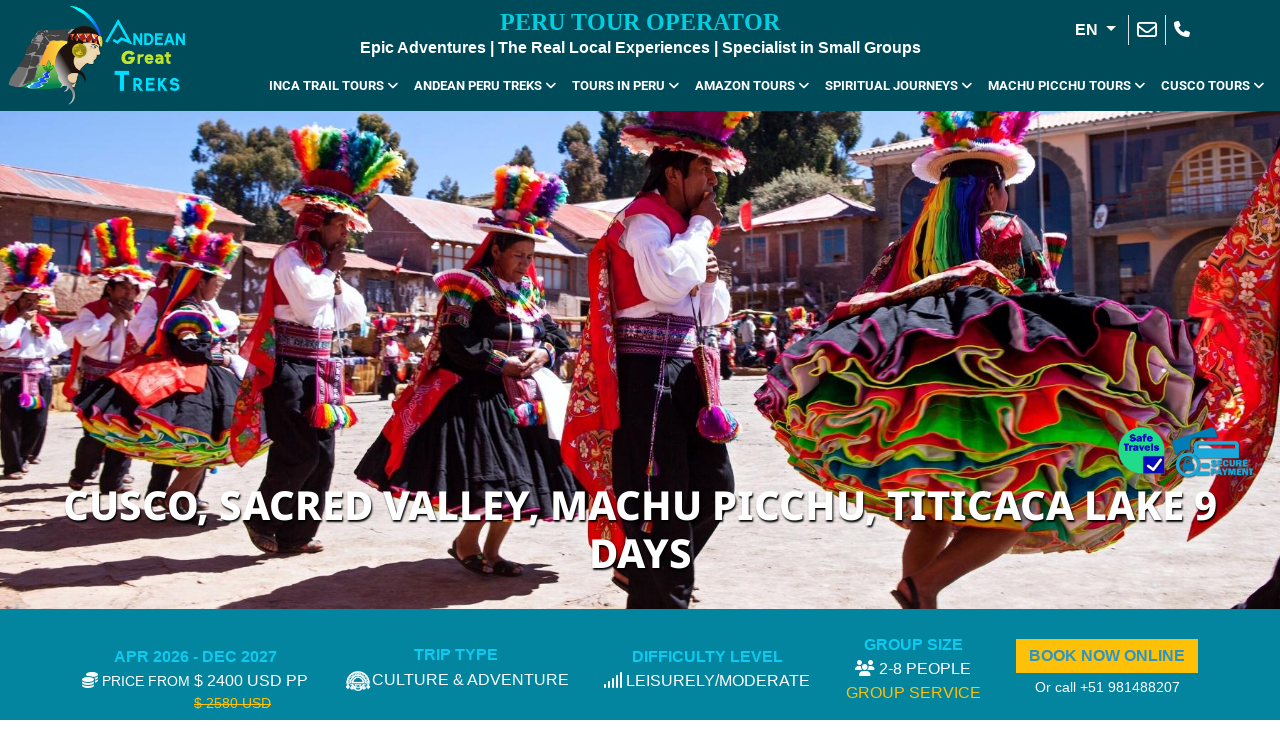

--- FILE ---
content_type: text/html; charset=UTF-8
request_url: https://andeangreattreks.com/tours-in-peru/cusco-sacred-valley-machu-picchu-titicaca-9-days/
body_size: 110682
content:
<!DOCTYPE html>
<html dir="ltr" lang="en-US" prefix="og: https://ogp.me/ns#" prefix="og: https://ogp.me/ns#">
<head>
	<meta charset="UTF-8">
	<meta name="viewport" content="width=device-width, initial-scale=1, maximum-scale=10" />
	<meta name="apple-mobile-web-app-capable" content="yes">
	<meta name="apple-mobile-web-app-tittle" content="Andean Great Trek">
	<meta name="mobile-web-app-capable" content="yes">
	<meta name="theme-color" content="#008ad1">
	<meta name="application-name" content="Andean Great Trek">

	<title>Tour to Cusco-Sacred Valley-Machu Picchu-Titicaca 9 Days</title>
	<link rel="stylesheet" href="https://andeangreattreks.com/wp-content/themes/agt/css/bootstrap.min.css">
	<link rel="stylesheet" href="https://andeangreattreks.com/wp-content/themes/agt/css/bootstrap-icons.css">
	<link rel="stylesheet" href="https://andeangreattreks.com/wp-content/themes/agt/css/all.min.css">
	<link rel="stylesheet" href="https://andeangreattreks.com/wp-content/themes/agt/style.css">
	<link rel="icon" type="image/png" href="https://andeangreattreks.com/wp-content/uploads/ANDEAN-GREAT-TREKS-ICON.png" sizes="32x32">
	<link rel="icon" type="image/png" href="https://andeangreattreks.com/wp-content/uploads/ANDEAN-GREAT-TREKS-ICON.png" sizes="16x16">
	<!-- font -->
	
	
	<style type="text/css">@font-face {font-family:Barlow Condensed;font-style:normal;font-weight:300;src:url(/cf-fonts/s/barlow-condensed/5.0.11/vietnamese/300/normal.woff2);unicode-range:U+0102-0103,U+0110-0111,U+0128-0129,U+0168-0169,U+01A0-01A1,U+01AF-01B0,U+0300-0301,U+0303-0304,U+0308-0309,U+0323,U+0329,U+1EA0-1EF9,U+20AB;font-display:swap;}@font-face {font-family:Barlow Condensed;font-style:normal;font-weight:300;src:url(/cf-fonts/s/barlow-condensed/5.0.11/latin-ext/300/normal.woff2);unicode-range:U+0100-02AF,U+0304,U+0308,U+0329,U+1E00-1E9F,U+1EF2-1EFF,U+2020,U+20A0-20AB,U+20AD-20CF,U+2113,U+2C60-2C7F,U+A720-A7FF;font-display:swap;}@font-face {font-family:Barlow Condensed;font-style:normal;font-weight:300;src:url(/cf-fonts/s/barlow-condensed/5.0.11/latin/300/normal.woff2);unicode-range:U+0000-00FF,U+0131,U+0152-0153,U+02BB-02BC,U+02C6,U+02DA,U+02DC,U+0304,U+0308,U+0329,U+2000-206F,U+2074,U+20AC,U+2122,U+2191,U+2193,U+2212,U+2215,U+FEFF,U+FFFD;font-display:swap;}@font-face {font-family:Barlow Condensed;font-style:normal;font-weight:400;src:url(/cf-fonts/s/barlow-condensed/5.0.11/vietnamese/400/normal.woff2);unicode-range:U+0102-0103,U+0110-0111,U+0128-0129,U+0168-0169,U+01A0-01A1,U+01AF-01B0,U+0300-0301,U+0303-0304,U+0308-0309,U+0323,U+0329,U+1EA0-1EF9,U+20AB;font-display:swap;}@font-face {font-family:Barlow Condensed;font-style:normal;font-weight:400;src:url(/cf-fonts/s/barlow-condensed/5.0.11/latin-ext/400/normal.woff2);unicode-range:U+0100-02AF,U+0304,U+0308,U+0329,U+1E00-1E9F,U+1EF2-1EFF,U+2020,U+20A0-20AB,U+20AD-20CF,U+2113,U+2C60-2C7F,U+A720-A7FF;font-display:swap;}@font-face {font-family:Barlow Condensed;font-style:normal;font-weight:400;src:url(/cf-fonts/s/barlow-condensed/5.0.11/latin/400/normal.woff2);unicode-range:U+0000-00FF,U+0131,U+0152-0153,U+02BB-02BC,U+02C6,U+02DA,U+02DC,U+0304,U+0308,U+0329,U+2000-206F,U+2074,U+20AC,U+2122,U+2191,U+2193,U+2212,U+2215,U+FEFF,U+FFFD;font-display:swap;}@font-face {font-family:Barlow Condensed;font-style:normal;font-weight:700;src:url(/cf-fonts/s/barlow-condensed/5.0.11/vietnamese/700/normal.woff2);unicode-range:U+0102-0103,U+0110-0111,U+0128-0129,U+0168-0169,U+01A0-01A1,U+01AF-01B0,U+0300-0301,U+0303-0304,U+0308-0309,U+0323,U+0329,U+1EA0-1EF9,U+20AB;font-display:swap;}@font-face {font-family:Barlow Condensed;font-style:normal;font-weight:700;src:url(/cf-fonts/s/barlow-condensed/5.0.11/latin/700/normal.woff2);unicode-range:U+0000-00FF,U+0131,U+0152-0153,U+02BB-02BC,U+02C6,U+02DA,U+02DC,U+0304,U+0308,U+0329,U+2000-206F,U+2074,U+20AC,U+2122,U+2191,U+2193,U+2212,U+2215,U+FEFF,U+FFFD;font-display:swap;}@font-face {font-family:Barlow Condensed;font-style:normal;font-weight:700;src:url(/cf-fonts/s/barlow-condensed/5.0.11/latin-ext/700/normal.woff2);unicode-range:U+0100-02AF,U+0304,U+0308,U+0329,U+1E00-1E9F,U+1EF2-1EFF,U+2020,U+20A0-20AB,U+20AD-20CF,U+2113,U+2C60-2C7F,U+A720-A7FF;font-display:swap;}@font-face {font-family:Noto Sans;font-style:normal;font-weight:300;src:url(/cf-fonts/v/noto-sans/5.0.18/vietnamese/wght/normal.woff2);unicode-range:U+0102-0103,U+0110-0111,U+0128-0129,U+0168-0169,U+01A0-01A1,U+01AF-01B0,U+0300-0301,U+0303-0304,U+0308-0309,U+0323,U+0329,U+1EA0-1EF9,U+20AB;font-display:swap;}@font-face {font-family:Noto Sans;font-style:normal;font-weight:300;src:url(/cf-fonts/v/noto-sans/5.0.18/latin/wght/normal.woff2);unicode-range:U+0000-00FF,U+0131,U+0152-0153,U+02BB-02BC,U+02C6,U+02DA,U+02DC,U+0304,U+0308,U+0329,U+2000-206F,U+2074,U+20AC,U+2122,U+2191,U+2193,U+2212,U+2215,U+FEFF,U+FFFD;font-display:swap;}@font-face {font-family:Noto Sans;font-style:normal;font-weight:300;src:url(/cf-fonts/v/noto-sans/5.0.18/cyrillic-ext/wght/normal.woff2);unicode-range:U+0460-052F,U+1C80-1C88,U+20B4,U+2DE0-2DFF,U+A640-A69F,U+FE2E-FE2F;font-display:swap;}@font-face {font-family:Noto Sans;font-style:normal;font-weight:300;src:url(/cf-fonts/v/noto-sans/5.0.18/greek/wght/normal.woff2);unicode-range:U+0370-03FF;font-display:swap;}@font-face {font-family:Noto Sans;font-style:normal;font-weight:300;src:url(/cf-fonts/v/noto-sans/5.0.18/greek-ext/wght/normal.woff2);unicode-range:U+1F00-1FFF;font-display:swap;}@font-face {font-family:Noto Sans;font-style:normal;font-weight:300;src:url(/cf-fonts/v/noto-sans/5.0.18/devanagari/wght/normal.woff2);unicode-range:U+0900-097F,U+1CD0-1CF9,U+200C-200D,U+20A8,U+20B9,U+25CC,U+A830-A839,U+A8E0-A8FF;font-display:swap;}@font-face {font-family:Noto Sans;font-style:normal;font-weight:300;src:url(/cf-fonts/v/noto-sans/5.0.18/cyrillic/wght/normal.woff2);unicode-range:U+0301,U+0400-045F,U+0490-0491,U+04B0-04B1,U+2116;font-display:swap;}@font-face {font-family:Noto Sans;font-style:normal;font-weight:300;src:url(/cf-fonts/v/noto-sans/5.0.18/latin-ext/wght/normal.woff2);unicode-range:U+0100-02AF,U+0304,U+0308,U+0329,U+1E00-1E9F,U+1EF2-1EFF,U+2020,U+20A0-20AB,U+20AD-20CF,U+2113,U+2C60-2C7F,U+A720-A7FF;font-display:swap;}@font-face {font-family:Noto Sans;font-style:normal;font-weight:600;src:url(/cf-fonts/v/noto-sans/5.0.18/cyrillic/wght/normal.woff2);unicode-range:U+0301,U+0400-045F,U+0490-0491,U+04B0-04B1,U+2116;font-display:swap;}@font-face {font-family:Noto Sans;font-style:normal;font-weight:600;src:url(/cf-fonts/v/noto-sans/5.0.18/latin/wght/normal.woff2);unicode-range:U+0000-00FF,U+0131,U+0152-0153,U+02BB-02BC,U+02C6,U+02DA,U+02DC,U+0304,U+0308,U+0329,U+2000-206F,U+2074,U+20AC,U+2122,U+2191,U+2193,U+2212,U+2215,U+FEFF,U+FFFD;font-display:swap;}@font-face {font-family:Noto Sans;font-style:normal;font-weight:600;src:url(/cf-fonts/v/noto-sans/5.0.18/greek/wght/normal.woff2);unicode-range:U+0370-03FF;font-display:swap;}@font-face {font-family:Noto Sans;font-style:normal;font-weight:600;src:url(/cf-fonts/v/noto-sans/5.0.18/cyrillic-ext/wght/normal.woff2);unicode-range:U+0460-052F,U+1C80-1C88,U+20B4,U+2DE0-2DFF,U+A640-A69F,U+FE2E-FE2F;font-display:swap;}@font-face {font-family:Noto Sans;font-style:normal;font-weight:600;src:url(/cf-fonts/v/noto-sans/5.0.18/devanagari/wght/normal.woff2);unicode-range:U+0900-097F,U+1CD0-1CF9,U+200C-200D,U+20A8,U+20B9,U+25CC,U+A830-A839,U+A8E0-A8FF;font-display:swap;}@font-face {font-family:Noto Sans;font-style:normal;font-weight:600;src:url(/cf-fonts/v/noto-sans/5.0.18/greek-ext/wght/normal.woff2);unicode-range:U+1F00-1FFF;font-display:swap;}@font-face {font-family:Noto Sans;font-style:normal;font-weight:600;src:url(/cf-fonts/v/noto-sans/5.0.18/vietnamese/wght/normal.woff2);unicode-range:U+0102-0103,U+0110-0111,U+0128-0129,U+0168-0169,U+01A0-01A1,U+01AF-01B0,U+0300-0301,U+0303-0304,U+0308-0309,U+0323,U+0329,U+1EA0-1EF9,U+20AB;font-display:swap;}@font-face {font-family:Noto Sans;font-style:normal;font-weight:600;src:url(/cf-fonts/v/noto-sans/5.0.18/latin-ext/wght/normal.woff2);unicode-range:U+0100-02AF,U+0304,U+0308,U+0329,U+1E00-1E9F,U+1EF2-1EFF,U+2020,U+20A0-20AB,U+20AD-20CF,U+2113,U+2C60-2C7F,U+A720-A7FF;font-display:swap;}@font-face {font-family:Noto Sans;font-style:normal;font-weight:800;src:url(/cf-fonts/v/noto-sans/5.0.18/latin-ext/wght/normal.woff2);unicode-range:U+0100-02AF,U+0304,U+0308,U+0329,U+1E00-1E9F,U+1EF2-1EFF,U+2020,U+20A0-20AB,U+20AD-20CF,U+2113,U+2C60-2C7F,U+A720-A7FF;font-display:swap;}@font-face {font-family:Noto Sans;font-style:normal;font-weight:800;src:url(/cf-fonts/v/noto-sans/5.0.18/cyrillic/wght/normal.woff2);unicode-range:U+0301,U+0400-045F,U+0490-0491,U+04B0-04B1,U+2116;font-display:swap;}@font-face {font-family:Noto Sans;font-style:normal;font-weight:800;src:url(/cf-fonts/v/noto-sans/5.0.18/devanagari/wght/normal.woff2);unicode-range:U+0900-097F,U+1CD0-1CF9,U+200C-200D,U+20A8,U+20B9,U+25CC,U+A830-A839,U+A8E0-A8FF;font-display:swap;}@font-face {font-family:Noto Sans;font-style:normal;font-weight:800;src:url(/cf-fonts/v/noto-sans/5.0.18/cyrillic-ext/wght/normal.woff2);unicode-range:U+0460-052F,U+1C80-1C88,U+20B4,U+2DE0-2DFF,U+A640-A69F,U+FE2E-FE2F;font-display:swap;}@font-face {font-family:Noto Sans;font-style:normal;font-weight:800;src:url(/cf-fonts/v/noto-sans/5.0.18/latin/wght/normal.woff2);unicode-range:U+0000-00FF,U+0131,U+0152-0153,U+02BB-02BC,U+02C6,U+02DA,U+02DC,U+0304,U+0308,U+0329,U+2000-206F,U+2074,U+20AC,U+2122,U+2191,U+2193,U+2212,U+2215,U+FEFF,U+FFFD;font-display:swap;}@font-face {font-family:Noto Sans;font-style:normal;font-weight:800;src:url(/cf-fonts/v/noto-sans/5.0.18/vietnamese/wght/normal.woff2);unicode-range:U+0102-0103,U+0110-0111,U+0128-0129,U+0168-0169,U+01A0-01A1,U+01AF-01B0,U+0300-0301,U+0303-0304,U+0308-0309,U+0323,U+0329,U+1EA0-1EF9,U+20AB;font-display:swap;}@font-face {font-family:Noto Sans;font-style:normal;font-weight:800;src:url(/cf-fonts/v/noto-sans/5.0.18/greek/wght/normal.woff2);unicode-range:U+0370-03FF;font-display:swap;}@font-face {font-family:Noto Sans;font-style:normal;font-weight:800;src:url(/cf-fonts/v/noto-sans/5.0.18/greek-ext/wght/normal.woff2);unicode-range:U+1F00-1FFF;font-display:swap;}@font-face {font-family:Playfair Display;font-style:normal;font-weight:400;src:url(/cf-fonts/v/playfair-display/5.0.18/latin/wght/normal.woff2);unicode-range:U+0000-00FF,U+0131,U+0152-0153,U+02BB-02BC,U+02C6,U+02DA,U+02DC,U+0304,U+0308,U+0329,U+2000-206F,U+2074,U+20AC,U+2122,U+2191,U+2193,U+2212,U+2215,U+FEFF,U+FFFD;font-display:swap;}@font-face {font-family:Playfair Display;font-style:normal;font-weight:400;src:url(/cf-fonts/v/playfair-display/5.0.18/cyrillic/wght/normal.woff2);unicode-range:U+0301,U+0400-045F,U+0490-0491,U+04B0-04B1,U+2116;font-display:swap;}@font-face {font-family:Playfair Display;font-style:normal;font-weight:400;src:url(/cf-fonts/v/playfair-display/5.0.18/vietnamese/wght/normal.woff2);unicode-range:U+0102-0103,U+0110-0111,U+0128-0129,U+0168-0169,U+01A0-01A1,U+01AF-01B0,U+0300-0301,U+0303-0304,U+0308-0309,U+0323,U+0329,U+1EA0-1EF9,U+20AB;font-display:swap;}@font-face {font-family:Playfair Display;font-style:normal;font-weight:400;src:url(/cf-fonts/v/playfair-display/5.0.18/latin-ext/wght/normal.woff2);unicode-range:U+0100-02AF,U+0304,U+0308,U+0329,U+1E00-1E9F,U+1EF2-1EFF,U+2020,U+20A0-20AB,U+20AD-20CF,U+2113,U+2C60-2C7F,U+A720-A7FF;font-display:swap;}@font-face {font-family:Playfair Display;font-style:italic;font-weight:400;src:url(/cf-fonts/v/playfair-display/5.0.18/latin/wght/italic.woff2);unicode-range:U+0000-00FF,U+0131,U+0152-0153,U+02BB-02BC,U+02C6,U+02DA,U+02DC,U+0304,U+0308,U+0329,U+2000-206F,U+2074,U+20AC,U+2122,U+2191,U+2193,U+2212,U+2215,U+FEFF,U+FFFD;font-display:swap;}@font-face {font-family:Playfair Display;font-style:italic;font-weight:400;src:url(/cf-fonts/v/playfair-display/5.0.18/latin-ext/wght/italic.woff2);unicode-range:U+0100-02AF,U+0304,U+0308,U+0329,U+1E00-1E9F,U+1EF2-1EFF,U+2020,U+20A0-20AB,U+20AD-20CF,U+2113,U+2C60-2C7F,U+A720-A7FF;font-display:swap;}@font-face {font-family:Playfair Display;font-style:italic;font-weight:400;src:url(/cf-fonts/v/playfair-display/5.0.18/cyrillic/wght/italic.woff2);unicode-range:U+0301,U+0400-045F,U+0490-0491,U+04B0-04B1,U+2116;font-display:swap;}@font-face {font-family:Playfair Display;font-style:italic;font-weight:400;src:url(/cf-fonts/v/playfair-display/5.0.18/vietnamese/wght/italic.woff2);unicode-range:U+0102-0103,U+0110-0111,U+0128-0129,U+0168-0169,U+01A0-01A1,U+01AF-01B0,U+0300-0301,U+0303-0304,U+0308-0309,U+0323,U+0329,U+1EA0-1EF9,U+20AB;font-display:swap;}@font-face {font-family:Poppins;font-style:normal;font-weight:400;src:url(/cf-fonts/s/poppins/5.0.11/latin-ext/400/normal.woff2);unicode-range:U+0100-02AF,U+0304,U+0308,U+0329,U+1E00-1E9F,U+1EF2-1EFF,U+2020,U+20A0-20AB,U+20AD-20CF,U+2113,U+2C60-2C7F,U+A720-A7FF;font-display:swap;}@font-face {font-family:Poppins;font-style:normal;font-weight:400;src:url(/cf-fonts/s/poppins/5.0.11/devanagari/400/normal.woff2);unicode-range:U+0900-097F,U+1CD0-1CF9,U+200C-200D,U+20A8,U+20B9,U+25CC,U+A830-A839,U+A8E0-A8FF;font-display:swap;}@font-face {font-family:Poppins;font-style:normal;font-weight:400;src:url(/cf-fonts/s/poppins/5.0.11/latin/400/normal.woff2);unicode-range:U+0000-00FF,U+0131,U+0152-0153,U+02BB-02BC,U+02C6,U+02DA,U+02DC,U+0304,U+0308,U+0329,U+2000-206F,U+2074,U+20AC,U+2122,U+2191,U+2193,U+2212,U+2215,U+FEFF,U+FFFD;font-display:swap;}@font-face {font-family:Poppins;font-style:normal;font-weight:600;src:url(/cf-fonts/s/poppins/5.0.11/devanagari/600/normal.woff2);unicode-range:U+0900-097F,U+1CD0-1CF9,U+200C-200D,U+20A8,U+20B9,U+25CC,U+A830-A839,U+A8E0-A8FF;font-display:swap;}@font-face {font-family:Poppins;font-style:normal;font-weight:600;src:url(/cf-fonts/s/poppins/5.0.11/latin-ext/600/normal.woff2);unicode-range:U+0100-02AF,U+0304,U+0308,U+0329,U+1E00-1E9F,U+1EF2-1EFF,U+2020,U+20A0-20AB,U+20AD-20CF,U+2113,U+2C60-2C7F,U+A720-A7FF;font-display:swap;}@font-face {font-family:Poppins;font-style:normal;font-weight:600;src:url(/cf-fonts/s/poppins/5.0.11/latin/600/normal.woff2);unicode-range:U+0000-00FF,U+0131,U+0152-0153,U+02BB-02BC,U+02C6,U+02DA,U+02DC,U+0304,U+0308,U+0329,U+2000-206F,U+2074,U+20AC,U+2122,U+2191,U+2193,U+2212,U+2215,U+FEFF,U+FFFD;font-display:swap;}@font-face {font-family:Poppins;font-style:normal;font-weight:800;src:url(/cf-fonts/s/poppins/5.0.11/latin/800/normal.woff2);unicode-range:U+0000-00FF,U+0131,U+0152-0153,U+02BB-02BC,U+02C6,U+02DA,U+02DC,U+0304,U+0308,U+0329,U+2000-206F,U+2074,U+20AC,U+2122,U+2191,U+2193,U+2212,U+2215,U+FEFF,U+FFFD;font-display:swap;}@font-face {font-family:Poppins;font-style:normal;font-weight:800;src:url(/cf-fonts/s/poppins/5.0.11/latin-ext/800/normal.woff2);unicode-range:U+0100-02AF,U+0304,U+0308,U+0329,U+1E00-1E9F,U+1EF2-1EFF,U+2020,U+20A0-20AB,U+20AD-20CF,U+2113,U+2C60-2C7F,U+A720-A7FF;font-display:swap;}@font-face {font-family:Poppins;font-style:normal;font-weight:800;src:url(/cf-fonts/s/poppins/5.0.11/devanagari/800/normal.woff2);unicode-range:U+0900-097F,U+1CD0-1CF9,U+200C-200D,U+20A8,U+20B9,U+25CC,U+A830-A839,U+A8E0-A8FF;font-display:swap;}@font-face {font-family:Roboto;font-style:normal;font-weight:700;src:url(/cf-fonts/s/roboto/5.0.11/latin/700/normal.woff2);unicode-range:U+0000-00FF,U+0131,U+0152-0153,U+02BB-02BC,U+02C6,U+02DA,U+02DC,U+0304,U+0308,U+0329,U+2000-206F,U+2074,U+20AC,U+2122,U+2191,U+2193,U+2212,U+2215,U+FEFF,U+FFFD;font-display:swap;}@font-face {font-family:Roboto;font-style:normal;font-weight:700;src:url(/cf-fonts/s/roboto/5.0.11/vietnamese/700/normal.woff2);unicode-range:U+0102-0103,U+0110-0111,U+0128-0129,U+0168-0169,U+01A0-01A1,U+01AF-01B0,U+0300-0301,U+0303-0304,U+0308-0309,U+0323,U+0329,U+1EA0-1EF9,U+20AB;font-display:swap;}@font-face {font-family:Roboto;font-style:normal;font-weight:700;src:url(/cf-fonts/s/roboto/5.0.11/latin-ext/700/normal.woff2);unicode-range:U+0100-02AF,U+0304,U+0308,U+0329,U+1E00-1E9F,U+1EF2-1EFF,U+2020,U+20A0-20AB,U+20AD-20CF,U+2113,U+2C60-2C7F,U+A720-A7FF;font-display:swap;}@font-face {font-family:Roboto;font-style:normal;font-weight:700;src:url(/cf-fonts/s/roboto/5.0.11/greek/700/normal.woff2);unicode-range:U+0370-03FF;font-display:swap;}@font-face {font-family:Roboto;font-style:normal;font-weight:700;src:url(/cf-fonts/s/roboto/5.0.11/cyrillic/700/normal.woff2);unicode-range:U+0301,U+0400-045F,U+0490-0491,U+04B0-04B1,U+2116;font-display:swap;}@font-face {font-family:Roboto;font-style:normal;font-weight:700;src:url(/cf-fonts/s/roboto/5.0.11/greek-ext/700/normal.woff2);unicode-range:U+1F00-1FFF;font-display:swap;}@font-face {font-family:Roboto;font-style:normal;font-weight:700;src:url(/cf-fonts/s/roboto/5.0.11/cyrillic-ext/700/normal.woff2);unicode-range:U+0460-052F,U+1C80-1C88,U+20B4,U+2DE0-2DFF,U+A640-A69F,U+FE2E-FE2F;font-display:swap;}@font-face {font-family:Roboto;font-style:italic;font-weight:100;src:url(/cf-fonts/s/roboto/5.0.11/cyrillic-ext/100/italic.woff2);unicode-range:U+0460-052F,U+1C80-1C88,U+20B4,U+2DE0-2DFF,U+A640-A69F,U+FE2E-FE2F;font-display:swap;}@font-face {font-family:Roboto;font-style:italic;font-weight:100;src:url(/cf-fonts/s/roboto/5.0.11/latin/100/italic.woff2);unicode-range:U+0000-00FF,U+0131,U+0152-0153,U+02BB-02BC,U+02C6,U+02DA,U+02DC,U+0304,U+0308,U+0329,U+2000-206F,U+2074,U+20AC,U+2122,U+2191,U+2193,U+2212,U+2215,U+FEFF,U+FFFD;font-display:swap;}@font-face {font-family:Roboto;font-style:italic;font-weight:100;src:url(/cf-fonts/s/roboto/5.0.11/vietnamese/100/italic.woff2);unicode-range:U+0102-0103,U+0110-0111,U+0128-0129,U+0168-0169,U+01A0-01A1,U+01AF-01B0,U+0300-0301,U+0303-0304,U+0308-0309,U+0323,U+0329,U+1EA0-1EF9,U+20AB;font-display:swap;}@font-face {font-family:Roboto;font-style:italic;font-weight:100;src:url(/cf-fonts/s/roboto/5.0.11/greek-ext/100/italic.woff2);unicode-range:U+1F00-1FFF;font-display:swap;}@font-face {font-family:Roboto;font-style:italic;font-weight:100;src:url(/cf-fonts/s/roboto/5.0.11/latin-ext/100/italic.woff2);unicode-range:U+0100-02AF,U+0304,U+0308,U+0329,U+1E00-1E9F,U+1EF2-1EFF,U+2020,U+20A0-20AB,U+20AD-20CF,U+2113,U+2C60-2C7F,U+A720-A7FF;font-display:swap;}@font-face {font-family:Roboto;font-style:italic;font-weight:100;src:url(/cf-fonts/s/roboto/5.0.11/greek/100/italic.woff2);unicode-range:U+0370-03FF;font-display:swap;}@font-face {font-family:Roboto;font-style:italic;font-weight:100;src:url(/cf-fonts/s/roboto/5.0.11/cyrillic/100/italic.woff2);unicode-range:U+0301,U+0400-045F,U+0490-0491,U+04B0-04B1,U+2116;font-display:swap;}</style>
	<style type="text/css">@font-face {font-family:Secular One;font-style:normal;font-weight:400;src:url(/cf-fonts/s/secular-one/5.0.19/hebrew/400/normal.woff2);unicode-range:U+0590-05FF,U+200C-2010,U+20AA,U+25CC,U+FB1D-FB4F;font-display:swap;}@font-face {font-family:Secular One;font-style:normal;font-weight:400;src:url(/cf-fonts/s/secular-one/5.0.19/latin-ext/400/normal.woff2);unicode-range:U+0100-02AF,U+0304,U+0308,U+0329,U+1E00-1E9F,U+1EF2-1EFF,U+2020,U+20A0-20AB,U+20AD-20CF,U+2113,U+2C60-2C7F,U+A720-A7FF;font-display:swap;}@font-face {font-family:Secular One;font-style:normal;font-weight:400;src:url(/cf-fonts/s/secular-one/5.0.19/latin/400/normal.woff2);unicode-range:U+0000-00FF,U+0131,U+0152-0153,U+02BB-02BC,U+02C6,U+02DA,U+02DC,U+0304,U+0308,U+0329,U+2000-206F,U+2074,U+20AC,U+2122,U+2191,U+2193,U+2212,U+2215,U+FEFF,U+FFFD;font-display:swap;}</style>
	<style type="text/css">@font-face {font-family:Comfortaa;font-style:normal;font-weight:500;src:url(/cf-fonts/v/comfortaa/5.0.18/greek/wght/normal.woff2);unicode-range:U+0370-03FF;font-display:swap;}@font-face {font-family:Comfortaa;font-style:normal;font-weight:500;src:url(/cf-fonts/v/comfortaa/5.0.18/cyrillic/wght/normal.woff2);unicode-range:U+0301,U+0400-045F,U+0490-0491,U+04B0-04B1,U+2116;font-display:swap;}@font-face {font-family:Comfortaa;font-style:normal;font-weight:500;src:url(/cf-fonts/v/comfortaa/5.0.18/latin/wght/normal.woff2);unicode-range:U+0000-00FF,U+0131,U+0152-0153,U+02BB-02BC,U+02C6,U+02DA,U+02DC,U+0304,U+0308,U+0329,U+2000-206F,U+2074,U+20AC,U+2122,U+2191,U+2193,U+2212,U+2215,U+FEFF,U+FFFD;font-display:swap;}@font-face {font-family:Comfortaa;font-style:normal;font-weight:500;src:url(/cf-fonts/v/comfortaa/5.0.18/latin-ext/wght/normal.woff2);unicode-range:U+0100-02AF,U+0304,U+0308,U+0329,U+1E00-1E9F,U+1EF2-1EFF,U+2020,U+20A0-20AB,U+20AD-20CF,U+2113,U+2C60-2C7F,U+A720-A7FF;font-display:swap;}@font-face {font-family:Comfortaa;font-style:normal;font-weight:500;src:url(/cf-fonts/v/comfortaa/5.0.18/cyrillic-ext/wght/normal.woff2);unicode-range:U+0460-052F,U+1C80-1C88,U+20B4,U+2DE0-2DFF,U+A640-A69F,U+FE2E-FE2F;font-display:swap;}@font-face {font-family:Comfortaa;font-style:normal;font-weight:500;src:url(/cf-fonts/v/comfortaa/5.0.18/vietnamese/wght/normal.woff2);unicode-range:U+0102-0103,U+0110-0111,U+0128-0129,U+0168-0169,U+01A0-01A1,U+01AF-01B0,U+0300-0301,U+0303-0304,U+0308-0309,U+0323,U+0329,U+1EA0-1EF9,U+20AB;font-display:swap;}</style>
	<style type="text/css">@font-face {font-family:Archivo Black;font-style:normal;font-weight:400;src:url(/cf-fonts/s/archivo-black/5.0.18/latin/400/normal.woff2);unicode-range:U+0000-00FF,U+0131,U+0152-0153,U+02BB-02BC,U+02C6,U+02DA,U+02DC,U+0304,U+0308,U+0329,U+2000-206F,U+2074,U+20AC,U+2122,U+2191,U+2193,U+2212,U+2215,U+FEFF,U+FFFD;font-display:swap;}@font-face {font-family:Archivo Black;font-style:normal;font-weight:400;src:url(/cf-fonts/s/archivo-black/5.0.18/latin-ext/400/normal.woff2);unicode-range:U+0100-02AF,U+0304,U+0308,U+0329,U+1E00-1E9F,U+1EF2-1EFF,U+2020,U+20A0-20AB,U+20AD-20CF,U+2113,U+2C60-2C7F,U+A720-A7FF;font-display:swap;}</style>
	<style type="text/css">@font-face {font-family:Caveat;font-style:normal;font-weight:600;src:url(/cf-fonts/v/caveat/5.0.16/cyrillic-ext/wght/normal.woff2);unicode-range:U+0460-052F,U+1C80-1C88,U+20B4,U+2DE0-2DFF,U+A640-A69F,U+FE2E-FE2F;font-display:swap;}@font-face {font-family:Caveat;font-style:normal;font-weight:600;src:url(/cf-fonts/v/caveat/5.0.16/latin-ext/wght/normal.woff2);unicode-range:U+0100-02AF,U+0304,U+0308,U+0329,U+1E00-1E9F,U+1EF2-1EFF,U+2020,U+20A0-20AB,U+20AD-20CF,U+2113,U+2C60-2C7F,U+A720-A7FF;font-display:swap;}@font-face {font-family:Caveat;font-style:normal;font-weight:600;src:url(/cf-fonts/v/caveat/5.0.16/cyrillic/wght/normal.woff2);unicode-range:U+0301,U+0400-045F,U+0490-0491,U+04B0-04B1,U+2116;font-display:swap;}@font-face {font-family:Caveat;font-style:normal;font-weight:600;src:url(/cf-fonts/v/caveat/5.0.16/latin/wght/normal.woff2);unicode-range:U+0000-00FF,U+0131,U+0152-0153,U+02BB-02BC,U+02C6,U+02DA,U+02DC,U+0304,U+0308,U+0329,U+2000-206F,U+2074,U+20AC,U+2122,U+2191,U+2193,U+2212,U+2215,U+FEFF,U+FFFD;font-display:swap;}@font-face {font-family:Caveat;font-style:normal;font-weight:700;src:url(/cf-fonts/v/caveat/5.0.16/latin-ext/wght/normal.woff2);unicode-range:U+0100-02AF,U+0304,U+0308,U+0329,U+1E00-1E9F,U+1EF2-1EFF,U+2020,U+20A0-20AB,U+20AD-20CF,U+2113,U+2C60-2C7F,U+A720-A7FF;font-display:swap;}@font-face {font-family:Caveat;font-style:normal;font-weight:700;src:url(/cf-fonts/v/caveat/5.0.16/cyrillic-ext/wght/normal.woff2);unicode-range:U+0460-052F,U+1C80-1C88,U+20B4,U+2DE0-2DFF,U+A640-A69F,U+FE2E-FE2F;font-display:swap;}@font-face {font-family:Caveat;font-style:normal;font-weight:700;src:url(/cf-fonts/v/caveat/5.0.16/cyrillic/wght/normal.woff2);unicode-range:U+0301,U+0400-045F,U+0490-0491,U+04B0-04B1,U+2116;font-display:swap;}@font-face {font-family:Caveat;font-style:normal;font-weight:700;src:url(/cf-fonts/v/caveat/5.0.16/latin/wght/normal.woff2);unicode-range:U+0000-00FF,U+0131,U+0152-0153,U+02BB-02BC,U+02C6,U+02DA,U+02DC,U+0304,U+0308,U+0329,U+2000-206F,U+2074,U+20AC,U+2122,U+2191,U+2193,U+2212,U+2215,U+FEFF,U+FFFD;font-display:swap;}@font-face {font-family:Days One;font-style:normal;font-weight:400;src:url(/cf-fonts/s/days-one/5.0.18/latin/400/normal.woff2);unicode-range:U+0000-00FF,U+0131,U+0152-0153,U+02BB-02BC,U+02C6,U+02DA,U+02DC,U+0304,U+0308,U+0329,U+2000-206F,U+2074,U+20AC,U+2122,U+2191,U+2193,U+2212,U+2215,U+FEFF,U+FFFD;font-display:swap;}@font-face {font-family:Mandali;font-style:normal;font-weight:400;src:url(/cf-fonts/s/mandali/5.0.11/telugu/400/normal.woff2);unicode-range:U+0951-0952,U+0964-0965,U+0C00-0C7F,U+1CDA,U+200C-200D,U+25CC;font-display:swap;}@font-face {font-family:Mandali;font-style:normal;font-weight:400;src:url(/cf-fonts/s/mandali/5.0.11/latin/400/normal.woff2);unicode-range:U+0000-00FF,U+0131,U+0152-0153,U+02BB-02BC,U+02C6,U+02DA,U+02DC,U+0304,U+0308,U+0329,U+2000-206F,U+2074,U+20AC,U+2122,U+2191,U+2193,U+2212,U+2215,U+FEFF,U+FFFD;font-display:swap;}@font-face {font-family:Metrophobic;font-style:normal;font-weight:400;src:url(/cf-fonts/s/metrophobic/5.0.18/latin-ext/400/normal.woff2);unicode-range:U+0100-02AF,U+0304,U+0308,U+0329,U+1E00-1E9F,U+1EF2-1EFF,U+2020,U+20A0-20AB,U+20AD-20CF,U+2113,U+2C60-2C7F,U+A720-A7FF;font-display:swap;}@font-face {font-family:Metrophobic;font-style:normal;font-weight:400;src:url(/cf-fonts/s/metrophobic/5.0.18/latin/400/normal.woff2);unicode-range:U+0000-00FF,U+0131,U+0152-0153,U+02BB-02BC,U+02C6,U+02DA,U+02DC,U+0304,U+0308,U+0329,U+2000-206F,U+2074,U+20AC,U+2122,U+2191,U+2193,U+2212,U+2215,U+FEFF,U+FFFD;font-display:swap;}@font-face {font-family:Metrophobic;font-style:normal;font-weight:400;src:url(/cf-fonts/s/metrophobic/5.0.18/vietnamese/400/normal.woff2);unicode-range:U+0102-0103,U+0110-0111,U+0128-0129,U+0168-0169,U+01A0-01A1,U+01AF-01B0,U+0300-0301,U+0303-0304,U+0308-0309,U+0323,U+0329,U+1EA0-1EF9,U+20AB;font-display:swap;}</style>
	<style type="text/css">@font-face {font-family:Alata;font-style:normal;font-weight:400;src:url(/cf-fonts/s/alata/5.0.11/latin-ext/400/normal.woff2);unicode-range:U+0100-02AF,U+0304,U+0308,U+0329,U+1E00-1E9F,U+1EF2-1EFF,U+2020,U+20A0-20AB,U+20AD-20CF,U+2113,U+2C60-2C7F,U+A720-A7FF;font-display:swap;}@font-face {font-family:Alata;font-style:normal;font-weight:400;src:url(/cf-fonts/s/alata/5.0.11/vietnamese/400/normal.woff2);unicode-range:U+0102-0103,U+0110-0111,U+0128-0129,U+0168-0169,U+01A0-01A1,U+01AF-01B0,U+0300-0301,U+0303-0304,U+0308-0309,U+0323,U+0329,U+1EA0-1EF9,U+20AB;font-display:swap;}@font-face {font-family:Alata;font-style:normal;font-weight:400;src:url(/cf-fonts/s/alata/5.0.11/latin/400/normal.woff2);unicode-range:U+0000-00FF,U+0131,U+0152-0153,U+02BB-02BC,U+02C6,U+02DA,U+02DC,U+0304,U+0308,U+0329,U+2000-206F,U+2074,U+20AC,U+2122,U+2191,U+2193,U+2212,U+2215,U+FEFF,U+FFFD;font-display:swap;}@font-face {font-family:Lexend Exa;font-style:normal;font-weight:700;src:url(/cf-fonts/v/lexend-exa/5.0.18/vietnamese/wght/normal.woff2);unicode-range:U+0102-0103,U+0110-0111,U+0128-0129,U+0168-0169,U+01A0-01A1,U+01AF-01B0,U+0300-0301,U+0303-0304,U+0308-0309,U+0323,U+0329,U+1EA0-1EF9,U+20AB;font-display:swap;}@font-face {font-family:Lexend Exa;font-style:normal;font-weight:700;src:url(/cf-fonts/v/lexend-exa/5.0.18/latin/wght/normal.woff2);unicode-range:U+0000-00FF,U+0131,U+0152-0153,U+02BB-02BC,U+02C6,U+02DA,U+02DC,U+0304,U+0308,U+0329,U+2000-206F,U+2074,U+20AC,U+2122,U+2191,U+2193,U+2212,U+2215,U+FEFF,U+FFFD;font-display:swap;}@font-face {font-family:Lexend Exa;font-style:normal;font-weight:700;src:url(/cf-fonts/v/lexend-exa/5.0.18/latin-ext/wght/normal.woff2);unicode-range:U+0100-02AF,U+0304,U+0308,U+0329,U+1E00-1E9F,U+1EF2-1EFF,U+2020,U+20A0-20AB,U+20AD-20CF,U+2113,U+2C60-2C7F,U+A720-A7FF;font-display:swap;}@font-face {font-family:Shippori Antique;font-style:normal;font-weight:400;src:url(/cf-fonts/s/shippori-antique/5.0.11/64/400/normal.woff2);unicode-range:U+2467,U+4ece,U+4ed4,U+4f91,U+4fae,U+534d,U+53c9,U+54b3,U+586b,U+5944,U+5b78,U+5df7,U+5f77,U+6101,U+6167-6168,U+61a4,U+62d9,U+698a,U+699b,U+6a59,U+6cc4,U+6e07,U+7099,U+75d2,U+77ad,U+7953,U+7984,U+7a92,U+7baa,U+7dbb,U+817f,U+82ad,U+85e9,U+868a,U+8caa,U+8f44,U+9017,U+907c,U+908a,U+92f3,U+936e,U+9435,U+978d,U+9838,U+9a28,U+9b41,U+9ba8,U+9c57,U+9eb9;font-display:swap;}@font-face {font-family:Shippori Antique;font-style:normal;font-weight:400;src:url(/cf-fonts/s/shippori-antique/5.0.11/61/400/normal.woff2);unicode-range:U+a8,U+2032,U+2261,U+2282,U+3090,U+30f1,U+339c,U+535c,U+53d9,U+56a2,U+56c1,U+5806,U+589f,U+59d0,U+5a7f,U+60e0,U+639f,U+65af,U+68fa,U+69ae,U+6d1b,U+6ef2,U+71fb,U+725d,U+7262,U+75bc,U+7768,U+7940,U+79bf,U+7bed,U+7d68,U+7dfb,U+814b,U+8207,U+83e9,U+8494,U+8526,U+8568,U+85ea,U+86d9,U+87ba,U+8861,U+887f,U+8fe6,U+9059,U+9061,U+916a,U+976d,U+97ad,U+9ece;font-display:swap;}@font-face {font-family:Shippori Antique;font-style:normal;font-weight:400;src:url(/cf-fonts/s/shippori-antique/5.0.11/48/400/normal.woff2);unicode-range:U+50dd-50df,U+50e1-50e6,U+50e8-50e9,U+50ed-50f6,U+50f9-50fb,U+50fe,U+5101-5103,U+5106-5109,U+510b-510e,U+5110,U+5112,U+5114-511e,U+5121,U+5123,U+5127-5128,U+512c-512d,U+512f,U+5131,U+5133-5135,U+5137-513c,U+513f-5142,U+5147,U+514a,U+514c,U+514f,U+5152-5155,U+5157-5158,U+515f-5160,U+5162,U+5164,U+5166-5167,U+5169-516a,U+516e,U+5173-5174,U+5179,U+517b,U+517e,U+5180,U+5182-5184,U+5189,U+518b-518c,U+518e-5191,U+5193,U+5195-5196,U+5198,U+519d,U+51a1-51a4,U+51a6,U+51a9-51ab,U+51ad,U+51b0-51b3,U+51b5,U+51b8,U+51ba,U+51bc-51bf,U+51c2-51c3,U+51c5,U+51c8-51cb,U+51cf,U+51d1-51d6,U+51d8,U+51de-51e0,U+51e2,U+51e5,U+51e7,U+51e9,U+51ec-51ee,U+51f2-51f5,U+51f7,U+51fe,U+5201-5202,U+5204-5205,U+520b,U+520e,U+5212-5216,U+5218,U+5222,U+5226-5228,U+522a-522b,U+522e,U+5231-5233,U+5235,U+523c,U+5244-5245,U+5249,U+524b-524c,U+524f,U+5254-5255,U+5257-5258,U+525a,U+525c-5261,U+5266,U+5269,U+526c,U+526e,U+5271,U+5273-5274,U+5277-5279,U+527d,U+527f-5280,U+5282-5285,U+5288-528a,U+528c;font-display:swap;}@font-face {font-family:Shippori Antique;font-style:normal;font-weight:400;src:url(/cf-fonts/s/shippori-antique/5.0.11/93/400/normal.woff2);unicode-range:U+21d2,U+25ce,U+300a-300b,U+4e89,U+4e9c,U+4ea1,U+5263,U+53cc,U+5426,U+5869,U+5947,U+598a,U+5999,U+5e55,U+5e72,U+5e79,U+5fae,U+5fb9,U+602a,U+6163,U+624d,U+6749,U+6c5a,U+6cbf,U+6d45,U+6dfb,U+6e7e,U+708e,U+725b,U+7763,U+79c0,U+7bc4,U+7c89,U+7e01,U+7e2e,U+8010,U+8033,U+8c6a,U+8cc3,U+8f1d,U+8f9b,U+8fb2,U+907f,U+90f7,U+9707,U+9818,U+9b3c,U+ff0a,U+ff4d;font-display:swap;}@font-face {font-family:Shippori Antique;font-style:normal;font-weight:400;src:url(/cf-fonts/s/shippori-antique/5.0.11/63/400/normal.woff2);unicode-range:U+2ca-2cb,U+2229,U+2468,U+2669,U+266f,U+273f,U+4ec0,U+4f60,U+4fb6,U+5347,U+540e,U+543b,U+5b0c,U+5d4c,U+5f14,U+5f9e,U+6155,U+62d0,U+6602,U+6666,U+66f3,U+67a2,U+67ca,U+69cc,U+6d29,U+6d9b,U+6e3e,U+6f81,U+7109,U+73c0,U+73c2,U+7425,U+7435-7436,U+7525,U+7554,U+785d,U+786b,U+7ae3,U+7b94,U+7d18,U+81bf,U+8511,U+8549,U+9075,U+9640,U+98e2,U+9e9f,U+ff96;font-display:swap;}@font-face {font-family:Shippori Antique;font-style:normal;font-weight:400;src:url(/cf-fonts/s/shippori-antique/5.0.11/77/400/normal.woff2);unicode-range:U+2207,U+25ef,U+309c,U+4e4f,U+5146,U+51dd,U+5351,U+540a,U+5629,U+5eb5,U+5f04,U+5f13,U+60dc,U+6212,U+63b4,U+642c,U+6627,U+66a6,U+66c7,U+66fd,U+674e,U+6b96,U+6c4e,U+6df3,U+6e67,U+6f84,U+72fc,U+733f,U+7c97,U+7db1,U+7e4d,U+816b,U+82d1,U+84cb,U+854e,U+8607,U+86c7,U+871c,U+8776,U+8a89,U+8fc4,U+91a4,U+9285,U+9685,U+9903,U+9b31,U+9f13,U+ff42,U+ff74,U+ff91;font-display:swap;}@font-face {font-family:Shippori Antique;font-style:normal;font-weight:400;src:url(/cf-fonts/s/shippori-antique/5.0.11/25/400/normal.woff2);unicode-range:U+7a17-7a19,U+7a1b,U+7a1e-7a21,U+7a27,U+7a2b,U+7a2d,U+7a2f-7a31,U+7a34-7a35,U+7a37-7a3b,U+7a3e,U+7a43-7a49,U+7a4c,U+7a4e,U+7a50,U+7a55-7a57,U+7a59,U+7a5c-7a5d,U+7a5f-7a63,U+7a65,U+7a67,U+7a69-7a6a,U+7a6d,U+7a70,U+7a75,U+7a78-7a79,U+7a7d-7a7e,U+7a80,U+7a82,U+7a84-7a86,U+7a88,U+7a8a-7a8b,U+7a90-7a91,U+7a94-7a98,U+7a9e,U+7aa0,U+7aa3,U+7aa9,U+7aac,U+7ab0,U+7ab3,U+7ab5-7ab6,U+7ab9-7abf,U+7ac3,U+7ac5-7aca,U+7acc-7acf,U+7ad1-7ad3,U+7ad5,U+7ada-7adb,U+7add,U+7adf,U+7ae1-7ae2,U+7ae6-7aed,U+7af0-7af1,U+7af4,U+7af8,U+7afa-7afb,U+7afd-7afe,U+7b02,U+7b04,U+7b06-7b08,U+7b0a-7b0b,U+7b0f,U+7b12,U+7b14,U+7b18-7b19,U+7b1e-7b1f,U+7b23,U+7b25,U+7b27-7b2b,U+7b2d-7b31,U+7b33-7b36,U+7b3b,U+7b3d,U+7b3f-7b41,U+7b45,U+7b47,U+7b4c-7b50,U+7b53,U+7b55,U+7b5d,U+7b60,U+7b64-7b66,U+7b69-7b6a,U+7b6c-7b75,U+7b77,U+7b79-7b7a,U+7b7f,U+7b84,U+7b86,U+7b89,U+7b8d-7b92,U+7b96,U+7b98-7ba0,U+7ba5,U+7bac-7bad,U+7baf-7bb0,U+7bb2,U+7bb4-7bb6,U+7bba-7bbd,U+7bc1-7bc2,U+7bc5-7bc6;font-display:swap;}@font-face {font-family:Shippori Antique;font-style:normal;font-weight:400;src:url(/cf-fonts/s/shippori-antique/5.0.11/62/400/normal.woff2);unicode-range:U+2d9,U+21d4,U+301d,U+515c,U+52fe,U+5420,U+5750,U+5766,U+5954,U+5b95,U+5f8a,U+5f98,U+620c,U+621f,U+641c,U+66d9,U+676d,U+6775,U+67f5,U+694a,U+6a02,U+6a3a,U+6a80,U+6c23,U+6c72,U+6dcb,U+6faa,U+707c,U+71c8,U+7422,U+74e2,U+7791,U+7825,U+7a14,U+7a1c,U+7c95,U+7fc1,U+82a5,U+82db,U+8304,U+853d,U+8cd3,U+8de8,U+8f0c,U+8f3f,U+9091,U+91c7,U+929a,U+98af,U+9913;font-display:swap;}@font-face {font-family:Shippori Antique;font-style:normal;font-weight:400;src:url(/cf-fonts/s/shippori-antique/5.0.11/46/400/normal.woff2);unicode-range:U+543f-5440,U+5443-5444,U+5447,U+544c-544f,U+5455,U+545e,U+5462,U+5464,U+5466-5467,U+5469,U+546b-546e,U+5470-5471,U+5474-5477,U+547b,U+547f-5481,U+5483-5486,U+5488-548b,U+548d-5492,U+5495-5496,U+549c,U+549f-54a2,U+54a4,U+54a6-54af,U+54b1,U+54b7-54bc,U+54be-54bf,U+54c2-54c4,U+54c6-54c8,U+54ca,U+54cd-54ce,U+54d8,U+54e0,U+54e2,U+54e5-54e6,U+54e8-54ea,U+54ec-54ef,U+54f1,U+54f3,U+54f6,U+54fc-5501,U+5505,U+5508-5509,U+550c-550f,U+5514-5516,U+5527,U+552a-552b,U+552e,U+5532-5533,U+5535-5536,U+5538-5539,U+553b-553d,U+5540-5541,U+5544-5545,U+5547,U+5549-554a,U+554c-554d,U+5550-5551,U+5556-5558,U+555a-555e,U+5560-5561,U+5563-5564,U+5566,U+557b-5583,U+5586-5588,U+558a,U+558e-558f,U+5591-5594,U+5597,U+5599,U+559e-559f,U+55a3-55a4,U+55a8-55a9,U+55ac-55ae,U+55b2,U+55bf,U+55c1,U+55c3-55c4,U+55c6-55c7,U+55c9,U+55cb-55cc,U+55ce,U+55d1-55d4,U+55d7-55d8,U+55da-55db,U+55dd-55df,U+55e2,U+55e4,U+55e9,U+55ec,U+55ee,U+55f1,U+55f6-55f9,U+55fd-55ff,U+5605,U+5607-5608,U+560a,U+560d-5612;font-display:swap;}@font-face {font-family:Shippori Antique;font-style:normal;font-weight:400;src:url(/cf-fonts/s/shippori-antique/5.0.11/51/400/normal.woff2);unicode-range:U+3395-339b,U+339e-33a0,U+33a2-33ff,U+3402,U+3405-3406,U+3427,U+342c,U+342e,U+3468,U+346a,U+3488,U+3492,U+34b5,U+34bc,U+34c1,U+34c7,U+34db,U+351f,U+353e,U+355d-355e,U+3563,U+356e,U+35a6,U+35a8,U+35c5,U+35da,U+35de,U+35f4,U+3605,U+3614,U+364a,U+3691,U+3696,U+3699,U+36cf,U+3761-3762,U+376b-376c,U+3775,U+378d,U+37c1,U+37e2,U+37e8,U+37f4,U+37fd,U+3800,U+382f,U+3836,U+3840,U+385c,U+3861,U+38a1,U+38ad,U+38fa,U+3917,U+391a,U+396f,U+39a4,U+39b8,U+3a5c,U+3a6e,U+3a73,U+3a85,U+3ac4,U+3acb,U+3ad6-3ad7,U+3aea,U+3af3,U+3b0e,U+3b1a,U+3b1c,U+3b22,U+3b35,U+3b6d,U+3b77,U+3b87-3b88,U+3b8d,U+3ba4,U+3bb6,U+3bc3,U+3bcd,U+3bf0,U+3bf3,U+3c0f,U+3c26,U+3cc3,U+3cd2,U+3d11,U+3d1e,U+3d31,U+3d4e,U+3d64,U+3d9a,U+3dc0,U+3dcc,U+3dd4,U+3e05,U+3e3f-3e40,U+3e60,U+3e66,U+3e68,U+3e83,U+3e8a,U+3e94,U+3eda,U+3f57,U+3f72,U+3f75,U+3f77,U+3fae,U+3fb1,U+3fc9,U+3fd7,U+3fdc,U+4039,U+4058;font-display:swap;}@font-face {font-family:Shippori Antique;font-style:normal;font-weight:400;src:url(/cf-fonts/s/shippori-antique/5.0.11/34/400/normal.woff2);unicode-range:U+69dd-69de,U+69e2-69e3,U+69e5,U+69e7-69eb,U+69ed-69ef,U+69f1-69f6,U+69f9,U+69fe-6a01,U+6a03,U+6a05,U+6a0a,U+6a0c,U+6a0f,U+6a11-6a15,U+6a17,U+6a1a-6a1b,U+6a1d-6a20,U+6a22-6a24,U+6a28,U+6a2e,U+6a30,U+6a32-6a38,U+6a3b,U+6a3e-6a3f,U+6a44-6a4a,U+6a4e,U+6a50-6a52,U+6a54-6a56,U+6a5b,U+6a61-6a62,U+6a64,U+6a66-6a67,U+6a6a-6a6b,U+6a71-6a73,U+6a78,U+6a7a,U+6a7e-6a7f,U+6a81,U+6a83-6a84,U+6a86-6a87,U+6a89,U+6a8b,U+6a8d,U+6a90-6a91,U+6a94,U+6a97,U+6a9b,U+6a9d-6aa3,U+6aa5,U+6aaa-6aac,U+6aae-6ab1,U+6ab3-6ab4,U+6ab8,U+6abb,U+6abd-6abf,U+6ac1-6ac3,U+6ac6,U+6ac8-6ac9,U+6acc,U+6ad0-6ad1,U+6ad3-6ad6,U+6ada-6adf,U+6ae2,U+6ae4,U+6ae7-6ae8,U+6aea,U+6aec,U+6af0-6af3,U+6af8,U+6afa,U+6afc-6afd,U+6b02-6b03,U+6b06-6b07,U+6b09-6b0b,U+6b0f-6b12,U+6b16-6b17,U+6b1b,U+6b1d-6b1f,U+6b23-6b24,U+6b28,U+6b2b-6b2c,U+6b2f,U+6b35-6b39,U+6b3b,U+6b3d,U+6b3f,U+6b43,U+6b46-6b47,U+6b49-6b4a,U+6b4d-6b4e,U+6b50,U+6b52,U+6b54,U+6b56,U+6b58-6b59,U+6b5b,U+6b5d,U+6b5f-6b61,U+6b65,U+6b67,U+6b6b-6b6c,U+6b6e,U+6b70,U+6b72,U+6b75,U+6b77-6b7a,U+6b7d-6b84;font-display:swap;}@font-face {font-family:Shippori Antique;font-style:normal;font-weight:400;src:url(/cf-fonts/s/shippori-antique/5.0.11/110/400/normal.woff2);unicode-range:U+40,U+4e86,U+4e95,U+4f01,U+4f1d,U+4fbf,U+5099,U+5171,U+5177,U+53cb,U+53ce,U+53f0,U+5668,U+5712,U+5ba4,U+5ca1,U+5f85,U+60f3,U+653e,U+65ad,U+65e9,U+6620,U+6750,U+6761,U+6b62,U+6b74,U+6e08,U+6e80,U+7248,U+7531,U+7533,U+753a,U+77f3,U+798f,U+7f6e,U+8449,U+88fd,U+89b3,U+8a55,U+8ac7,U+8b77,U+8db3,U+8efd,U+8fd4,U+9031-9032,U+9580,U+9589,U+96d1,U+985e;font-display:swap;}@font-face {font-family:Shippori Antique;font-style:normal;font-weight:400;src:url(/cf-fonts/s/shippori-antique/5.0.11/117/400/normal.woff2);unicode-range:U+4e,U+a0,U+3000,U+300c-300d,U+4e00,U+4e0a,U+4e2d,U+4e8b,U+4eba,U+4f1a,U+5165,U+5168,U+5185,U+51fa,U+5206,U+5229,U+524d,U+52d5,U+5408,U+554f,U+5831,U+5834,U+5927,U+5b9a,U+5e74,U+5f0f,U+60c5,U+65b0,U+65b9,U+6642,U+6700,U+672c,U+682a,U+6b63,U+6c17,U+7121,U+751f,U+7528,U+753b,U+76ee,U+793e,U+884c,U+898b,U+8a18,U+9593,U+95a2,U+ff01,U+ff08-ff09;font-display:swap;}@font-face {font-family:Shippori Antique;font-style:normal;font-weight:400;src:url(/cf-fonts/s/shippori-antique/5.0.11/43/400/normal.woff2);unicode-range:U+598b-598e,U+5992,U+5995,U+5997,U+599b,U+599d,U+599f,U+59a3-59a4,U+59a7,U+59ad-59b0,U+59b2-59b3,U+59b7,U+59ba,U+59bc,U+59be,U+59c1,U+59c3-59c4,U+59c6,U+59c8,U+59ca,U+59cd,U+59d2,U+59d9-59da,U+59dd-59df,U+59e3-59e5,U+59e7-59e8,U+59ec,U+59ee-59ef,U+59f1-59f2,U+59f4,U+59f6-59f8,U+5a00,U+5a03-5a04,U+5a09,U+5a0c-5a0e,U+5a11-5a13,U+5a17,U+5a1a-5a1c,U+5a1e-5a1f,U+5a23-5a25,U+5a27-5a28,U+5a2a,U+5a2d,U+5a30,U+5a35-5a36,U+5a40-5a41,U+5a44-5a45,U+5a47-5a49,U+5a4c,U+5a50,U+5a55,U+5a5e,U+5a62-5a63,U+5a65,U+5a67,U+5a6a,U+5a6c-5a6d,U+5a77,U+5a7a-5a7b,U+5a7e,U+5a84,U+5a8b,U+5a90,U+5a93,U+5a96,U+5a99,U+5a9c,U+5a9e-5aa0,U+5aa2,U+5aa7,U+5aac,U+5ab1-5ab3,U+5ab5,U+5ab8,U+5aba-5abf,U+5ac2,U+5ac4,U+5ac6,U+5ac8,U+5acb,U+5acf-5ad0,U+5ad6-5ad7,U+5ada,U+5adc,U+5ae0-5ae1,U+5ae3,U+5ae5-5ae6,U+5ae9-5aea,U+5aee,U+5af0,U+5af5-5af6,U+5afa-5afb,U+5afd,U+5b00-5b01,U+5b08,U+5b0b,U+5b16-5b17,U+5b19,U+5b1b,U+5b1d,U+5b21,U+5b25,U+5b2a,U+5b2c-5b2d,U+5b30,U+5b32,U+5b34,U+5b36,U+5b38,U+5b3e,U+5b40-5b41,U+5b43,U+5b45,U+5b4b-5b4c,U+5b51-5b52,U+5b56,U+5b5a-5b5c,U+5b5e-5b5f,U+5b65,U+5b68-5b69,U+5b6e-5b71,U+5b73,U+5b75-5b76,U+5b7a,U+5b7c-5b84,U+5b86,U+5b8a-5b8b,U+5b8d-5b8e,U+5b90-5b91,U+5b93-5b94,U+5b96,U+5ba5-5ba6,U+5ba8-5ba9,U+5bac-5bad,U+5baf,U+5bb1-5bb2,U+5bb7-5bb8,U+5bba;font-display:swap;}@font-face {font-family:Shippori Antique;font-style:normal;font-weight:400;src:url(/cf-fonts/s/shippori-antique/5.0.11/7/400/normal.woff2);unicode-range:U+9ae5-9ae7,U+9ae9,U+9aeb-9aec,U+9aee-9aef,U+9af1-9af5,U+9af7,U+9af9-9afb,U+9afd,U+9aff-9b06,U+9b08-9b09,U+9b0b-9b0e,U+9b10,U+9b12,U+9b16,U+9b18-9b1d,U+9b1f-9b20,U+9b22-9b23,U+9b25-9b2f,U+9b32-9b35,U+9b37,U+9b39-9b3b,U+9b3d,U+9b43-9b44,U+9b48,U+9b4b-9b4f,U+9b51,U+9b55-9b58,U+9b5b,U+9b5e,U+9b61,U+9b63,U+9b65-9b66,U+9b68,U+9b6a-9b6f,U+9b72-9b79,U+9b7f-9b80,U+9b83-9b87,U+9b89-9b8b,U+9b8d,U+9b8f-9b94,U+9b96-9b97,U+9b9a,U+9b9d-9ba0,U+9ba6-9ba7,U+9ba9-9baa,U+9bac,U+9bb0-9bb2,U+9bb4,U+9bb7-9bb9,U+9bbb-9bbc,U+9bbe-9bc1,U+9bc6-9bc8,U+9bca,U+9bce-9bd2,U+9bd4,U+9bd7-9bd8,U+9bdd,U+9bdf,U+9be1-9be5,U+9be7,U+9bea-9beb,U+9bee-9bf3,U+9bf5,U+9bf7-9bfa,U+9bfd,U+9bff-9c00,U+9c02,U+9c04,U+9c06,U+9c08-9c0d,U+9c0f-9c16,U+9c18-9c1e,U+9c21-9c2a,U+9c2d-9c32,U+9c35-9c37,U+9c39-9c3a,U+9c3d;font-display:swap;}@font-face {font-family:Shippori Antique;font-style:normal;font-weight:400;src:url(/cf-fonts/s/shippori-antique/5.0.11/76/400/normal.woff2);unicode-range:U+2266-2267,U+4f2f,U+5208,U+5451,U+546a,U+5589,U+576a,U+5815,U+5a9a,U+5b9b,U+5c3a,U+5efb,U+5faa,U+6109,U+6643,U+6652,U+695a,U+69fd,U+6b86,U+6bb4,U+6daf,U+7089,U+70cf,U+7a00,U+7a4f,U+7b39,U+7d33,U+80e1,U+828b,U+82a6,U+86cd,U+8c8c,U+8cca,U+8df3,U+9077,U+9175,U+91dc,U+925b,U+9262,U+9271,U+92ed,U+9855,U+9905,U+9d28,U+ff3f,U+ff58,U+ff68,U+ff6d,U+ff9c;font-display:swap;}@font-face {font-family:Shippori Antique;font-style:normal;font-weight:400;src:url(/cf-fonts/s/shippori-antique/5.0.11/28/400/normal.woff2);unicode-range:U+7511-7513,U+7515-7517,U+751c,U+751e,U+7520-7522,U+7524,U+7526-7527,U+7529-752c,U+752f,U+7536,U+7538-7539,U+753c-7540,U+7543-7544,U+7546-754b,U+754d-7550,U+7552,U+7557,U+755a-755b,U+755d-755f,U+7561-7562,U+7564,U+7566-7567,U+7569,U+756b-756d,U+756f,U+7571-7572,U+7574-757e,U+7581-7582,U+7585-7587,U+7589-758c,U+758f-7590,U+7592-7595,U+7599-759a,U+759c-759d,U+75a2-75a5,U+75b0-75b1,U+75b3-75b5,U+75b7-75b8,U+75ba,U+75bd,U+75bf-75c4,U+75c6,U+75ca,U+75cc-75cf,U+75d3-75d4,U+75d7-75d8,U+75dc-75e1,U+75e3-75e4,U+75e7,U+75ec,U+75ee-75f3,U+75f9,U+75fc,U+75fe-7604,U+7607-760c,U+760f,U+7612-7613,U+7615-7616,U+7618-7619,U+761b-7629,U+762d,U+7630,U+7632-7635,U+7638-763c,U+7640-7641,U+7643-764b,U+764e,U+7655,U+7658-7659,U+765c,U+765f,U+7661-7662,U+7664-7665,U+7667-766a,U+766c-7672,U+7674,U+7676,U+7678,U+7680-7683,U+7685,U+7688,U+768b;font-display:swap;}@font-face {font-family:Shippori Antique;font-style:normal;font-weight:400;src:url(/cf-fonts/s/shippori-antique/5.0.11/104/400/normal.woff2);unicode-range:U+4e01,U+4e21,U+4e38,U+52a9,U+547d,U+592e,U+5931,U+5b63,U+5c40,U+5dde,U+5e78,U+5efa,U+5fa1,U+604b,U+6075,U+62c5,U+632f,U+6a19,U+6c0f,U+6c11,U+6c96,U+6e05,U+70ba,U+71b1,U+7387,U+7403,U+75c5,U+77ed,U+795d,U+7b54,U+7cbe,U+7d19,U+7fa4,U+8089,U+81f4,U+8208,U+8336,U+8457,U+8a33,U+8c4a,U+8ca0,U+8ca8,U+8cc0,U+9014,U+964d,U+9803,U+983c,U+98db,U+ff17,U+ff21;font-display:swap;}@font-face {font-family:Shippori Antique;font-style:normal;font-weight:400;src:url(/cf-fonts/s/shippori-antique/5.0.11/99/400/normal.woff2);unicode-range:U+2191,U+505c,U+52e4,U+5305,U+535a,U+56e0,U+59bb,U+5acc,U+5b09,U+5b87,U+5c90,U+5df1,U+5e2d,U+5e33,U+5f3e,U+6298,U+6383,U+653b,U+6697,U+6804,U+6a39,U+6cca,U+6e90,U+6f2b,U+702c,U+7206,U+7236,U+7559,U+7565,U+7591,U+75c7,U+75db,U+7b4b,U+7bb1,U+7d99,U+7fbd,U+8131,U+885b,U+8b1d,U+8ff7,U+9003,U+9045,U+96a0,U+9732,U+990a,U+99d0,U+9e97,U+9f62,U+ff25,U+ff2d;font-display:swap;}@font-face {font-family:Shippori Antique;font-style:normal;font-weight:400;src:url(/cf-fonts/s/shippori-antique/5.0.11/1/400/normal.woff2);unicode-range:U+1f235-1f23b,U+1f240-1f248,U+1f250-1f251,U+2000b,U+20089-2008a,U+200a2,U+200a4,U+200b0,U+200f5,U+20158,U+201a2,U+20213,U+2032b,U+20371,U+20381,U+203f9,U+2044a,U+20509,U+2053f,U+205b1,U+205d6,U+20611,U+20628,U+206ec,U+2074f,U+207c8,U+20807,U+2083a,U+208b9,U+2090e,U+2097c,U+20984,U+2099d,U+20a64,U+20ad3,U+20b1d,U+20b9f,U+20bb7,U+20d45,U+20d58,U+20de1,U+20e64,U+20e6d,U+20e95,U+20f5f,U+21201,U+2123d,U+21255,U+21274,U+2127b,U+212d7,U+212e4,U+212fd,U+2131b,U+21336,U+21344,U+213c4,U+2146d-2146e,U+215d7,U+21647,U+216b4,U+21706,U+21742,U+218bd,U+219c3,U+21a1a,U+21c56,U+21d2d,U+21d45,U+21d62,U+21d78,U+21d92,U+21d9c,U+21da1,U+21db7,U+21de0,U+21e33-21e34,U+21f1e,U+21f76,U+21ffa,U+2217b,U+22218,U+2231e,U+223ad,U+22609,U+226f3,U+2285b,U+228ab,U+2298f,U+22ab8,U+22b46,U+22b4f-22b50,U+22ba6,U+22c1d,U+22c24,U+22de1,U+22e42,U+22feb,U+231b6,U+231c3-231c4,U+231f5,U+23372,U+233cc,U+233d0,U+233d2-233d3,U+233d5,U+233da,U+233df,U+233e4,U+233fe,U+2344a-2344b,U+23451,U+23465,U+234e4,U+2355a,U+23594,U+235c4,U+23638-2363a,U+23647,U+2370c,U+2371c,U+2373f,U+23763-23764,U+237e7,U+237f1,U+237ff,U+23824,U+2383d,U+23a98,U+23c7f,U+23cbe,U+23cfe,U+23d00,U+23d0e,U+23d40,U+23dd3,U+23df9-23dfa,U+23f7e,U+2404b,U+24096,U+24103,U+241c6,U+241fe,U+242ee,U+243bc,U+243d0,U+24629,U+246a5,U+247f1,U+24896,U+248e9,U+24a4d,U+24b56,U+24b6f,U+24c16,U+24d14,U+24e04,U+24e0e,U+24e37,U+24e6a,U+24e8b,U+24ff2,U+2504a,U+25055,U+25122,U+251a9,U+251cd,U+251e5,U+2521e,U+2524c,U+2542e,U+2548e,U+254d9,U+2550e,U+255a7,U+2567f,U+25771,U+257a9,U+257b4,U+25874,U+259c4,U+259cc,U+259d4,U+25ad7,U+25ae3-25ae4,U+25af1,U+25bb2,U+25c4b,U+25c64,U+25da1,U+25e2e,U+25e56,U+25e62,U+25e65,U+25ec2,U+25ed8;font-display:swap;}@font-face {font-family:Shippori Antique;font-style:normal;font-weight:400;src:url(/cf-fonts/s/shippori-antique/5.0.11/44/400/normal.woff2);unicode-range:U+57b3,U+57b8,U+57bd,U+57c0,U+57c3,U+57c6-57c8,U+57cc,U+57cf,U+57d2-57d7,U+57dc-57de,U+57e0-57e1,U+57e3-57e4,U+57e6-57e7,U+57e9,U+57ed,U+57f0,U+57f4-57f6,U+57f8,U+57fb,U+57fd-57ff,U+5803-5804,U+5808-580d,U+5819,U+581b,U+581d-5821,U+5826-5827,U+582d,U+582f-5830,U+5832,U+5835,U+5839,U+583d,U+583f-5840,U+5849,U+584b-584d,U+584f-5852,U+5855,U+5858-5859,U+585f,U+5861-5862,U+5864,U+5867-5868,U+586d,U+5870,U+5872,U+5878-5879,U+587c,U+587f-5881,U+5885,U+5887-588d,U+588f-5890,U+5894,U+5896,U+5898,U+589d-589e,U+58a0-58a2,U+58a6,U+58a9-58ab,U+58ae,U+58b1-58b3,U+58b8-58bc,U+58be,U+58c2-58c5,U+58c8,U+58cd-58ce,U+58d0-58da,U+58dc-58e2,U+58e4-58e5,U+58e9,U+58ec,U+58ef,U+58f3-58f4,U+58f7,U+58f9,U+58fb-58fd,U+5902,U+5905-5906,U+590a-590d,U+5910,U+5912-5914,U+5918-5919,U+591b,U+591d,U+591f,U+5921,U+5923-5925,U+5928,U+592c-592d,U+592f-5930,U+5932-5933,U+5935-5936,U+5938-5939,U+593d-593f,U+5943,U+5946,U+594e,U+5950,U+5952-5953,U+5955,U+5957-595b,U+595d-5961,U+5963,U+5967,U+5969,U+596b-596d,U+596f,U+5972,U+5975-5976,U+5978-5979,U+597b-597c,U+5981;font-display:swap;}@font-face {font-family:Shippori Antique;font-style:normal;font-weight:400;src:url(/cf-fonts/s/shippori-antique/5.0.11/15/400/normal.woff2);unicode-range:U+8b2d,U+8b30,U+8b37,U+8b3c,U+8b3e,U+8b41-8b46,U+8b48-8b49,U+8b4c-8b4f,U+8b51-8b54,U+8b56,U+8b59,U+8b5b,U+8b5e-8b5f,U+8b63,U+8b69,U+8b6b-8b6d,U+8b6f,U+8b71,U+8b74,U+8b76,U+8b78-8b79,U+8b7c-8b81,U+8b84-8b85,U+8b8a-8b8f,U+8b92-8b96,U+8b99-8b9a,U+8b9c-8ba0,U+8c38-8c3a,U+8c3d-8c3f,U+8c41,U+8c45,U+8c47-8c49,U+8c4b-8c4c,U+8c4e-8c51,U+8c53-8c55,U+8c57-8c59,U+8c5b,U+8c5d,U+8c62-8c64,U+8c66,U+8c68-8c69,U+8c6b-8c6d,U+8c73,U+8c75-8c76,U+8c78,U+8c7a-8c7c,U+8c7e,U+8c82,U+8c85-8c87,U+8c89-8c8b,U+8c8d-8c8e,U+8c90,U+8c92-8c94,U+8c98-8c99,U+8c9b-8c9c,U+8c9f,U+8ca4,U+8cad-8cae,U+8cb2-8cb3,U+8cb6,U+8cb9-8cba,U+8cbd,U+8cc1-8cc2,U+8cc4-8cc6,U+8cc8-8cc9,U+8ccb,U+8ccd-8ccf,U+8cd2,U+8cd5-8cd6,U+8cd9-8cda,U+8cdd,U+8ce1,U+8ce3-8ce4,U+8ce6,U+8ce8,U+8cec,U+8cef-8cf2,U+8cf4-8cf5,U+8cf7-8cf8,U+8cfa-8cfb,U+8cfd-8cff,U+8d01,U+8d03-8d04,U+8d07,U+8d09-8d0b,U+8d0d-8d10,U+8d12-8d14,U+8d16-8d17,U+8d1b-8d1d,U+8d65,U+8d67,U+8d69,U+8d6b-8d6e,U+8d71,U+8d73,U+8d76,U+8d7f,U+8d81-8d82,U+8d84,U+8d88,U+8d8d,U+8d90-8d91,U+8d95,U+8d99,U+8d9e-8da0,U+8da6,U+8da8,U+8dab-8dac,U+8daf,U+8db2,U+8db5,U+8db7,U+8db9-8dbc,U+8dbe;font-display:swap;}@font-face {font-family:Shippori Antique;font-style:normal;font-weight:400;src:url(/cf-fonts/s/shippori-antique/5.0.11/68/400/normal.woff2);unicode-range:U+251c,U+2523,U+4e14,U+545f,U+54bd,U+553e,U+55dc,U+56da,U+589c,U+5b55,U+5bb5,U+5ce1,U+5df4,U+5eb6,U+5ec9,U+6191,U+62f7,U+6357,U+64a5,U+6591,U+65bc,U+6897,U+6e1a,U+7063,U+711a,U+721b,U+722c,U+75b9,U+75d5,U+75fa,U+7766,U+7aae,U+7b48,U+7b8b,U+7d21,U+7e55,U+7f75,U+842c,U+8910,U+8a63,U+8b39,U+8b5a,U+8cdc,U+8d74,U+907d,U+91e7,U+9306,U+96bc,U+98f4,U+9ac4;font-display:swap;}@font-face {font-family:Shippori Antique;font-style:normal;font-weight:400;src:url(/cf-fonts/s/shippori-antique/5.0.11/0/400/normal.woff2);unicode-range:U+25ee8,U+25f23,U+25f5c,U+25fd4,U+25fe0,U+25ffb,U+2600c,U+26017,U+26060,U+260ed,U+26222,U+2626a,U+26270,U+26286,U+2634c,U+26402,U+2667e,U+266b0,U+2671d,U+268dd,U+268ea,U+26951,U+2696f,U+26999,U+269dd,U+26a1e,U+26a58,U+26a8c,U+26ab7,U+26aff,U+26c29,U+26c73,U+26c9e,U+26cdd,U+26e40,U+26e65,U+26f94,U+26ff6-26ff8,U+270f4,U+2710d,U+27139,U+273da-273db,U+273fe,U+27410,U+27449,U+27614-27615,U+27631,U+27684,U+27693,U+2770e,U+27723,U+27752,U+278b2,U+27985,U+279b4,U+27a84,U+27bb3,U+27bbe,U+27bc7,U+27c3c,U+27cb8,U+27d73,U+27da0,U+27e10,U+27eaf,U+27fb7,U+2808a,U+280bb,U+28277,U+28282,U+282f3,U+283cd,U+2840c,U+28455,U+284dc,U+2856b,U+285c8-285c9,U+286d7,U+286fa,U+28946,U+28949,U+2896b,U+28987-28988,U+289ba-289bb,U+28a1e,U+28a29,U+28a43,U+28a71,U+28a99,U+28acd,U+28add,U+28ae4,U+28bc1,U+28bef,U+28cdd,U+28d10,U+28d71,U+28dfb,U+28e0f,U+28e17,U+28e1f,U+28e36,U+28e89,U+28eeb,U+28ef6,U+28f32,U+28ff8,U+292a0,U+292b1,U+29490,U+295cf,U+2967f,U+296f0,U+29719,U+29750,U+29810,U+298c6,U+29a72,U+29d4b,U+29ddb,U+29e15,U+29e3d,U+29e49,U+29e8a,U+29ec4,U+29edb,U+29ee9,U+29fce,U+29fd7,U+2a01a,U+2a02f,U+2a082,U+2a0f9,U+2a190,U+2a2b2,U+2a38c,U+2a437,U+2a5f1,U+2a602,U+2a61a,U+2a6b2,U+2a9e6,U+2b746,U+2b751,U+2b753,U+2b75a,U+2b75c,U+2b765,U+2b776-2b777,U+2b77c,U+2b782,U+2b789,U+2b78b,U+2b78e,U+2b794,U+2b7ac,U+2b7af,U+2b7bd,U+2b7c9,U+2b7cf,U+2b7d2,U+2b7d8,U+2b7f0,U+2b80d,U+2b817,U+2b81a,U+2d544,U+2e278,U+2e569,U+2e6ea,U+2f804,U+2f80f,U+2f815,U+2f818,U+2f81a,U+2f822,U+2f828,U+2f82c,U+2f833,U+2f83f,U+2f846,U+2f852,U+2f862,U+2f86d,U+2f873,U+2f877,U+2f884,U+2f899-2f89a,U+2f8a6,U+2f8ac,U+2f8b2,U+2f8b6,U+2f8d3,U+2f8db-2f8dc,U+2f8e1,U+2f8e5,U+2f8ea,U+2f8ed,U+2f8fc,U+2f903,U+2f90b,U+2f90f,U+2f91a,U+2f920-2f921,U+2f945,U+2f947,U+2f96c,U+2f995,U+2f9d0,U+2f9de-2f9df,U+2f9f4;font-display:swap;}@font-face {font-family:Shippori Antique;font-style:normal;font-weight:400;src:url(/cf-fonts/s/shippori-antique/5.0.11/9/400/normal.woff2);unicode-range:U+971d,U+9721-9724,U+9728,U+972a,U+9730-9731,U+9733,U+9736,U+9738-9739,U+973b,U+973d-973e,U+9741-9744,U+9746-974a,U+974d-974f,U+9751,U+9755,U+9757-9758,U+975a-975c,U+9760-9761,U+9763-9764,U+9766-9768,U+976a-976b,U+976e,U+9771,U+9773,U+9776-977d,U+977f-9781,U+9785-9786,U+9789,U+978b,U+978f-9790,U+9795-9797,U+9799-979a,U+979c,U+979e-97a0,U+97a2-97a3,U+97a6,U+97a8,U+97ab-97ac,U+97ae,U+97b1-97b6,U+97b8-97ba,U+97bc,U+97be-97bf,U+97c1,U+97c3-97ce,U+97d0-97d1,U+97d4,U+97d7-97d9,U+97db-97de,U+97e0-97e1,U+97e4,U+97e6,U+97ed-97ef,U+97f1-97f2,U+97f4-97f8,U+97fa,U+9804,U+9807,U+980a,U+980c-980f,U+9814,U+9816-9817,U+9819-981a,U+981c,U+981e,U+9820-9821,U+9823-9826,U+982b,U+982e-9830,U+9832-9835,U+9837,U+9839,U+983d-983e,U+9844,U+9846-9847,U+984a-984b,U+984f,U+9851-9853,U+9856-9857,U+9859-985b,U+9862-9863,U+9865-9866,U+986a-986c,U+986f-9871,U+9873-9875,U+98aa-98ab,U+98ad-98ae,U+98b0-98b1,U+98b4,U+98b6-98b8,U+98ba-98bc,U+98bf,U+98c2-98c8,U+98cb-98cc,U+98ce,U+98dc,U+98de,U+98e0-98e1,U+98e3,U+98e5-98e7,U+98e9-98ea;font-display:swap;}@font-face {font-family:Shippori Antique;font-style:normal;font-weight:400;src:url(/cf-fonts/s/shippori-antique/5.0.11/115/400/normal.woff2);unicode-range:U+7c,U+3080,U+4ee5,U+5148,U+516c,U+521d,U+5225,U+529b,U+52a0,U+53ef,U+56de,U+56fd,U+5909,U+591a,U+5b66,U+5b9f,U+5bb6,U+5bfe,U+5e73,U+5e83,U+5ea6,U+5f53,U+6027,U+610f,U+6210,U+6240,U+660e,U+66f4,U+66f8,U+6709,U+6771,U+697d,U+69d8,U+6a5f,U+6c34,U+6cbb,U+73fe,U+756a,U+7684,U+771f,U+793a,U+7f8e,U+898f,U+8a2d,U+8a71,U+8fd1,U+9078,U+9577,U+96fb,U+ff5e;font-display:swap;}@font-face {font-family:Shippori Antique;font-style:normal;font-weight:400;src:url(/cf-fonts/s/shippori-antique/5.0.11/111/400/normal.woff2);unicode-range:U+2b,U+d7,U+300e-300f,U+4e07,U+4e8c,U+512a,U+5149,U+518d,U+5236,U+52b9,U+52d9,U+5468,U+578b,U+57fa,U+5b8c,U+5ba2,U+5c02,U+5de5,U+5f37,U+5f62,U+623b,U+63d0,U+652f,U+672a,U+6848,U+6d41,U+7136,U+7537,U+754c,U+76f4,U+79c1,U+7ba1,U+7d44,U+7d4c,U+7dcf,U+7dda,U+7de8,U+82b1,U+897f,U+8ca9,U+8cfc,U+904e,U+9664,U+982d,U+9858,U+98a8,U+9a13,U+ff13,U+ff5c;font-display:swap;}@font-face {font-family:Shippori Antique;font-style:normal;font-weight:400;src:url(/cf-fonts/s/shippori-antique/5.0.11/78/400/normal.woff2);unicode-range:U+4e32,U+51db,U+53a8,U+53ea,U+5609,U+5674,U+5a92,U+5e7e,U+6115,U+611a,U+62cc,U+62ed,U+63c9,U+64b9,U+64e6,U+65cb,U+6606,U+6731,U+683d,U+6afb,U+7460,U+771e,U+78ef,U+7b26,U+7b51,U+7cde,U+7d10,U+7d2f,U+7d46,U+80de,U+819c,U+84b2,U+85cd,U+865a,U+8ecc,U+9022,U+90b8,U+9192,U+9675,U+96b7,U+99ff,U+ff44,U+ff55,U+ff6c,U+ff73,U+ff75,U+ff86,U+ff8d,U+ff92,U+ffe3;font-display:swap;}@font-face {font-family:Shippori Antique;font-style:normal;font-weight:400;src:url(/cf-fonts/s/shippori-antique/5.0.11/23/400/normal.woff2);unicode-range:U+7d57,U+7d59-7d5d,U+7d63,U+7d65,U+7d67,U+7d6a,U+7d6e,U+7d70,U+7d72-7d73,U+7d78,U+7d7a-7d7b,U+7d7d,U+7d7f,U+7d81-7d83,U+7d85-7d86,U+7d88-7d89,U+7d8b-7d8d,U+7d8f,U+7d91,U+7d93,U+7d96-7d97,U+7d9b-7da0,U+7da2-7da3,U+7da6-7da7,U+7daa-7dac,U+7dae-7db0,U+7db3,U+7db5-7db9,U+7dbd,U+7dc0,U+7dc2-7dc7,U+7dcc-7dce,U+7dd0,U+7dd5-7dd9,U+7ddc-7dde,U+7de1-7de6,U+7dea-7ded,U+7df1-7df2,U+7df5-7df6,U+7df9-7dfa,U+7e00,U+7e05,U+7e08-7e0b,U+7e10-7e12,U+7e15,U+7e17,U+7e1c-7e1d,U+7e1f-7e23,U+7e27-7e28,U+7e2c-7e2d,U+7e2f,U+7e31-7e33,U+7e35-7e37,U+7e39-7e3b,U+7e3d,U+7e3f,U+7e43-7e48,U+7e4e,U+7e50,U+7e52,U+7e56,U+7e58-7e5a,U+7e5d-7e5f,U+7e61-7e62,U+7e65-7e67,U+7e69-7e6b,U+7e6d-7e6f,U+7e73,U+7e75,U+7e78-7e79,U+7e7b-7e7f,U+7e81-7e83,U+7e86-7e8a,U+7e8c-7e8e,U+7e90-7e96,U+7e98,U+7e9a-7e9f,U+7f38,U+7f3a-7f3f,U+7f43-7f45,U+7f47,U+7f4c-7f50,U+7f52-7f55,U+7f58,U+7f5b-7f5d,U+7f5f,U+7f61,U+7f63-7f69,U+7f6b,U+7f6d,U+7f71;font-display:swap;}@font-face {font-family:Shippori Antique;font-style:normal;font-weight:400;src:url(/cf-fonts/s/shippori-antique/5.0.11/14/400/normal.woff2);unicode-range:U+8dc0,U+8dc2,U+8dc5-8dc8,U+8dca-8dcc,U+8dce-8dcf,U+8dd1,U+8dd4-8dd7,U+8dd9-8ddb,U+8ddf,U+8de3-8de5,U+8de7,U+8dea-8dec,U+8df0-8df2,U+8df4,U+8dfc-8dfd,U+8dff,U+8e01,U+8e04-8e06,U+8e08-8e09,U+8e0b-8e0c,U+8e10-8e11,U+8e14,U+8e16,U+8e1d-8e23,U+8e26-8e27,U+8e30-8e31,U+8e33-8e39,U+8e3d,U+8e40-8e42,U+8e44,U+8e47-8e50,U+8e54-8e55,U+8e59,U+8e5b-8e64,U+8e69,U+8e6c-8e6d,U+8e6f-8e72,U+8e75-8e77,U+8e79-8e7c,U+8e81-8e85,U+8e89,U+8e8b,U+8e90-8e95,U+8e98-8e9b,U+8e9d-8e9e,U+8ea1-8ea2,U+8ea7,U+8ea9-8eaa,U+8eac-8eb1,U+8eb3,U+8eb5-8eb6,U+8eba-8ebb,U+8ebe,U+8ec0-8ec1,U+8ec3-8ec8,U+8ecb,U+8ecf,U+8ed1,U+8ed4,U+8edb-8edc,U+8ee3,U+8ee8,U+8eeb,U+8eed-8eee,U+8ef0-8ef1,U+8ef7,U+8ef9-8efc,U+8efe,U+8f00,U+8f02,U+8f05,U+8f07-8f08,U+8f0a,U+8f0f-8f10,U+8f12-8f13,U+8f15-8f19,U+8f1b-8f1c,U+8f1e-8f21,U+8f23,U+8f25-8f28,U+8f2b-8f2f,U+8f33-8f37,U+8f39-8f3b,U+8f3e,U+8f40-8f43,U+8f45-8f47,U+8f49-8f4a,U+8f4c-8f4f,U+8f51;font-display:swap;}@font-face {font-family:Shippori Antique;font-style:normal;font-weight:400;src:url(/cf-fonts/s/shippori-antique/5.0.11/102/400/normal.woff2);unicode-range:U+3d,U+5e,U+25cf,U+4e0e,U+4e5d,U+4e73,U+4e94,U+4f3c,U+5009,U+5145,U+51ac,U+5238,U+524a,U+53f3,U+547c,U+5802,U+5922,U+5a66,U+5c0e,U+5de6,U+5fd8,U+5feb,U+6797,U+685c,U+6b7b,U+6c5f-6c60,U+6cc9,U+6ce2,U+6d17,U+6e21,U+7167,U+7642,U+76db,U+8001,U+821e,U+8857,U+89d2,U+8b1b,U+8b70,U+8cb4,U+8cde,U+8f03,U+8f2a,U+968e,U+9b54,U+9e7f,U+9ebb,U+ff05,U+ff33;font-display:swap;}@font-face {font-family:Shippori Antique;font-style:normal;font-weight:400;src:url(/cf-fonts/s/shippori-antique/5.0.11/56/400/normal.woff2);unicode-range:U+25e4-25e6,U+2601-2603,U+2609,U+260e-260f,U+2616-2617,U+261c-261f,U+262f,U+2641,U+2660,U+2662-2664,U+2666-2668,U+266d-266e,U+2672-267d,U+26bd-26be,U+2702,U+271a,U+273d,U+2740,U+2756,U+2776-2793,U+27a1,U+2934-2935,U+29bf,U+29fa-29fb,U+2b05-2b07,U+2b1a,U+2b95,U+2e3a-2e3b,U+2e80-2e99,U+2e9b-2ef3,U+2f00-2f13;font-display:swap;}@font-face {font-family:Shippori Antique;font-style:normal;font-weight:400;src:url(/cf-fonts/s/shippori-antique/5.0.11/16/400/normal.woff2);unicode-range:U+8973-8975,U+8977,U+897a-897e,U+8980,U+8983,U+8988-898a,U+898d,U+8990,U+8993-8995,U+8998,U+899b-899c,U+899f-89a1,U+89a5-89a6,U+89a9,U+89ac,U+89af-89b0,U+89b2,U+89b4-89b7,U+89ba,U+89bc-89bd,U+89bf-89c1,U+89d4-89d8,U+89da,U+89dc-89dd,U+89e5,U+89e7,U+89e9,U+89eb,U+89ed,U+89f1,U+89f3-89f4,U+89f6,U+89f8-89f9,U+89fd,U+89ff,U+8a01,U+8a04-8a05,U+8a07,U+8a0c,U+8a0f-8a12,U+8a14-8a16,U+8a1b,U+8a1d-8a1e,U+8a20-8a22,U+8a24-8a26,U+8a2b-8a2c,U+8a2f,U+8a35-8a37,U+8a3b,U+8a3d-8a3e,U+8a40-8a41,U+8a43,U+8a45-8a49,U+8a4d-8a4e,U+8a51-8a54,U+8a56-8a58,U+8a5b-8a5d,U+8a61-8a62,U+8a65,U+8a67,U+8a6c-8a6d,U+8a75-8a77,U+8a79-8a7c,U+8a7e-8a80,U+8a82-8a86,U+8a8b,U+8a8f-8a92,U+8a96-8a97,U+8a99-8a9a,U+8a9f,U+8aa1,U+8aa3,U+8aa5-8aaa,U+8aae-8aaf,U+8ab3,U+8ab6-8ab7,U+8abb-8abc,U+8abe,U+8ac2-8ac4,U+8ac6,U+8ac8-8aca,U+8acc-8acd,U+8ad0-8ad1,U+8ad3-8ad5,U+8ad7,U+8ada-8ae2,U+8ae4,U+8ae7,U+8aeb-8aec,U+8aee,U+8af0-8af1,U+8af3-8af7,U+8afa,U+8afc,U+8aff,U+8b01-8b02,U+8b04-8b07,U+8b0a-8b0d,U+8b0f-8b11,U+8b14,U+8b16,U+8b1a,U+8b1c,U+8b1e-8b20,U+8b26,U+8b28,U+8b2b-8b2c;font-display:swap;}@font-face {font-family:Shippori Antique;font-style:normal;font-weight:400;src:url(/cf-fonts/s/shippori-antique/5.0.11/103/400/normal.woff2);unicode-range:U+500d,U+5074,U+50cd,U+5175,U+52e2,U+5352,U+5354,U+53f2,U+5409,U+56fa,U+5a18,U+5b88,U+5bdd,U+5ca9,U+5f92,U+5fa9,U+60a9,U+623f,U+6483,U+653f,U+666f,U+66ae,U+66f2,U+6a21,U+6b66,U+6bcd,U+6d5c,U+796d,U+7a4d,U+7aef,U+7b56,U+7b97,U+7c4d,U+7e04,U+7fa9,U+8377,U+83dc,U+83ef,U+8535,U+8863,U+88cf,U+88dc,U+8907,U+8acb,U+90ce,U+91dd,U+ff0b,U+ff0d,U+ff19,U+ff65;font-display:swap;}@font-face {font-family:Shippori Antique;font-style:normal;font-weight:400;src:url(/cf-fonts/s/shippori-antique/5.0.11/33/400/normal.woff2);unicode-range:U+6b85,U+6b89,U+6b8d,U+6b95,U+6b97-6b98,U+6b9b,U+6b9e-6ba0,U+6ba2-6ba4,U+6ba8-6bb3,U+6bb7-6bb9,U+6bbc-6bbe,U+6bc0,U+6bc3-6bc4,U+6bc6-6bc9,U+6bcb-6bcc,U+6bcf,U+6bd3,U+6bd6-6bd8,U+6bda,U+6bdf,U+6be1,U+6be3,U+6be6-6be7,U+6beb-6bec,U+6bee,U+6bf1,U+6bf3,U+6bf7,U+6bf9,U+6bff,U+6c02,U+6c04-6c05,U+6c08-6c0a,U+6c0d-6c0e,U+6c10,U+6c12-6c14,U+6c19,U+6c1b,U+6c1f,U+6c24,U+6c26-6c28,U+6c2c,U+6c2e,U+6c33,U+6c35-6c36,U+6c3a-6c3b,U+6c3e-6c40,U+6c4a-6c4b,U+6c4d,U+6c4f,U+6c52,U+6c54-6c55,U+6c59,U+6c5b-6c5e,U+6c62,U+6c67-6c68,U+6c6a-6c6b,U+6c6d,U+6c6f,U+6c73-6c74,U+6c76,U+6c78-6c79,U+6c7b,U+6c7e,U+6c81-6c87,U+6c89,U+6c8c-6c8d,U+6c90,U+6c92-6c95,U+6c97-6c98,U+6c9a-6c9c,U+6c9f,U+6caa-6cae,U+6cb0-6cb2,U+6cb4,U+6cba,U+6cbd-6cbe,U+6cc2,U+6cc5-6cc6,U+6ccd,U+6ccf-6cd4,U+6cd6-6cd7,U+6cd9-6cdd,U+6ce0,U+6ce7,U+6ce9-6cef,U+6cf1-6cf2,U+6cf4,U+6cfb,U+6d00-6d01,U+6d04,U+6d07,U+6d0a,U+6d0c,U+6d0e-6d0f,U+6d11,U+6d13,U+6d19-6d1a,U+6d1f,U+6d24,U+6d26-6d28,U+6d2b,U+6d2e-6d2f,U+6d31,U+6d33-6d36,U+6d38-6d39,U+6d3c-6d3d,U+6d3f,U+6d57-6d5b,U+6d5e-6d61,U+6d64-6d65,U+6d67,U+6d6c,U+6d6f-6d70,U+6d79;font-display:swap;}@font-face {font-family:Shippori Antique;font-style:normal;font-weight:400;src:url(/cf-fonts/s/shippori-antique/5.0.11/107/400/normal.woff2);unicode-range:U+23,U+3c,U+2192,U+4e45,U+4efb,U+4f50,U+4f8b,U+4fc2,U+5024,U+5150,U+5272,U+5370,U+53bb,U+542b,U+56db,U+56e3,U+57ce,U+5bc4,U+5bcc,U+5f71,U+60aa,U+6238,U+6280,U+629c,U+6539,U+66ff,U+670d,U+677e-677f,U+6839,U+69cb,U+6b4c,U+6bb5,U+6e96,U+6f14,U+72ec,U+7389,U+7814,U+79cb,U+79d1,U+79fb,U+7a0e,U+7d0d,U+85e4,U+8d64,U+9632,U+96e2,U+9805,U+99ac,U+ff1e;font-display:swap;}@font-face {font-family:Shippori Antique;font-style:normal;font-weight:400;src:url(/cf-fonts/s/shippori-antique/5.0.11/24/400/normal.woff2);unicode-range:U+7bc8,U+7bca-7bcc,U+7bcf,U+7bd4,U+7bd6-7bd7,U+7bd9-7bdb,U+7bdd,U+7be5-7be6,U+7be8-7bea,U+7bf0,U+7bf2-7bfa,U+7bfc,U+7bfe,U+7c00-7c04,U+7c06-7c07,U+7c09,U+7c0b-7c0f,U+7c11-7c14,U+7c17,U+7c19,U+7c1b,U+7c1e-7c20,U+7c23,U+7c25-7c28,U+7c2a-7c2c,U+7c2f,U+7c31,U+7c33-7c34,U+7c36-7c3a,U+7c3d-7c3e,U+7c40,U+7c42-7c43,U+7c45-7c46,U+7c4a,U+7c4c,U+7c4f-7c5f,U+7c61,U+7c63-7c65,U+7c67,U+7c69,U+7c6c-7c70,U+7c72,U+7c75,U+7c79,U+7c7b-7c7e,U+7c81-7c83,U+7c86-7c87,U+7c8d,U+7c8f-7c90,U+7c94,U+7c9e,U+7ca0-7ca2,U+7ca4-7ca6,U+7ca8,U+7cab,U+7cad-7cae,U+7cb0-7cb3,U+7cb6-7cb7,U+7cb9-7cbd,U+7cbf-7cc0,U+7cc2,U+7cc4-7cc5,U+7cc7-7cca,U+7ccd-7ccf,U+7cd2-7cd5,U+7cd7-7cda,U+7cdc-7cdd,U+7cdf-7ce0,U+7ce2,U+7ce6,U+7ce9,U+7ceb,U+7cef,U+7cf2,U+7cf4-7cf6,U+7cf9-7cfa,U+7cfe,U+7d02-7d03,U+7d06-7d0a,U+7d0f,U+7d11-7d13,U+7d15-7d16,U+7d1c-7d1e,U+7d23,U+7d26,U+7d2a,U+7d2c-7d2e,U+7d31-7d32,U+7d35,U+7d3c-7d41,U+7d43,U+7d45,U+7d47-7d48,U+7d4b,U+7d4d-7d4f,U+7d51,U+7d53,U+7d55-7d56;font-display:swap;}@font-face {font-family:Shippori Antique;font-style:normal;font-weight:400;src:url(/cf-fonts/s/shippori-antique/5.0.11/11/400/normal.woff2);unicode-range:U+92bc-92bd,U+92bf-92c3,U+92c5-92c8,U+92cb-92d0,U+92d2-92d3,U+92d5,U+92d7-92d9,U+92dc-92dd,U+92df-92e1,U+92e3-92e5,U+92e7-92ea,U+92ec,U+92ee,U+92f0,U+92f2,U+92f7-92fb,U+92ff-9300,U+9302,U+9304,U+9308,U+930d,U+930f-9311,U+9314-9315,U+9318-931a,U+931c-931f,U+9321-9325,U+9327-932b,U+932e,U+9333-9337,U+933a-933b,U+9344,U+9347-934a,U+934d,U+9350-9352,U+9354-9358,U+935a,U+935c,U+935e,U+9360,U+9364-9365,U+9367,U+9369-936d,U+936f-9371,U+9373-9374,U+9376,U+937a,U+937d-9382,U+9388,U+938a-938b,U+938d,U+938f,U+9392,U+9394-9395,U+9397-9398,U+939a-939b,U+939e,U+93a1,U+93a3-93a4,U+93a6,U+93a8-93a9,U+93ab-93ad,U+93b0,U+93b4-93b6,U+93b9-93bb,U+93c1,U+93c3-93cd,U+93d0-93d1,U+93d3,U+93d6-93d9,U+93dc-93df,U+93e2,U+93e4-93e8,U+93f1,U+93f5,U+93f7-93fb,U+93fd,U+9401-9404,U+9407-9409,U+940d-9410,U+9413-9417,U+9419-941a,U+941f,U+9421,U+942b,U+942e-942f,U+9431-9434,U+9436,U+9438,U+943a-943b,U+943d,U+943f,U+9441,U+9443-9445,U+9448;font-display:swap;}@font-face {font-family:Shippori Antique;font-style:normal;font-weight:400;src:url(/cf-fonts/s/shippori-antique/5.0.11/10/400/normal.woff2);unicode-range:U+944a,U+944c,U+9452-9453,U+9455,U+9459-945c,U+945e-9463,U+9468,U+946a-946b,U+946d-9472,U+9475,U+9477,U+947c-947f,U+9481,U+9483-9485,U+9578-9579,U+957e-957f,U+9582,U+9584,U+9586-9588,U+958a,U+958c-958f,U+9592,U+9594,U+9596,U+9598-9599,U+959d-95a1,U+95a4,U+95a6-95a9,U+95ab-95ad,U+95b1,U+95b4,U+95b6,U+95b9-95bf,U+95c3,U+95c6,U+95c8-95cd,U+95d0-95d6,U+95d9-95da,U+95dc-95e2,U+95e4-95e6,U+95e8,U+961d-961e,U+9621-9622,U+9624-9626,U+9628,U+962c,U+962e-962f,U+9631,U+9633-9634,U+9637-963a,U+963c-963d,U+9641-9642,U+964b-964c,U+964f,U+9652,U+9654,U+9656-9658,U+965c-965f,U+9661,U+9666,U+966a,U+966c,U+966e,U+9672,U+9674,U+9677,U+967b-967c,U+967e-967f,U+9681-9684,U+9689,U+968b,U+968d,U+9691,U+9695-9698,U+969a,U+969d,U+969f,U+96a4-96aa,U+96ae-96b4,U+96b6,U+96b8-96bb,U+96bd,U+96c1,U+96c9-96cb,U+96cd-96ce,U+96d2,U+96d5-96d6,U+96d8-96da,U+96dc-96df,U+96e9,U+96ef,U+96f1,U+96f9-96fa,U+9702-9706,U+9708-9709,U+970d-970f,U+9711,U+9713-9714,U+9716,U+9719-971b;font-display:swap;}@font-face {font-family:Shippori Antique;font-style:normal;font-weight:400;src:url(/cf-fonts/s/shippori-antique/5.0.11/22/400/normal.woff2);unicode-range:U+7f77-7f79,U+7f7d-7f80,U+7f82-7f83,U+7f86-7f88,U+7f8b-7f8d,U+7f8f-7f91,U+7f94,U+7f96-7f97,U+7f9a,U+7f9c-7f9d,U+7fa1-7fa3,U+7fa6,U+7faa,U+7fad-7faf,U+7fb2,U+7fb4,U+7fb6,U+7fb8-7fb9,U+7fbc,U+7fbf-7fc0,U+7fc3,U+7fc5-7fc6,U+7fc8,U+7fca,U+7fce-7fcf,U+7fd5,U+7fdb,U+7fdf,U+7fe1,U+7fe3,U+7fe5-7fe6,U+7fe8-7fe9,U+7feb-7fec,U+7fee-7ff0,U+7ff2-7ff3,U+7ff9-7ffa,U+7ffd-7fff,U+8002,U+8004,U+8006-8008,U+800a-800f,U+8011-8014,U+8016,U+8018-8019,U+801c-8021,U+8024,U+8026,U+8028,U+802c,U+802e,U+8030,U+8034-8035,U+8037,U+8039-8040,U+8043-8044,U+8046,U+804a,U+8052,U+8058,U+805a,U+805f-8060,U+8062,U+8064,U+8066,U+8068,U+806d,U+806f-8073,U+8075-8076,U+8079,U+807b,U+807d-8081,U+8084-8088,U+808b,U+808e,U+8093,U+8099-809a,U+809c,U+809e,U+80a4,U+80a6-80a7,U+80ab-80ad,U+80b1,U+80b8-80b9,U+80c4-80c5,U+80c8,U+80ca,U+80cd,U+80cf,U+80d2,U+80d4-80db,U+80dd,U+80e0,U+80e4-80e6,U+80ed-80f3,U+80f5-80f7,U+80f9-80fc,U+80fe,U+8101,U+8103,U+8109,U+810b,U+810d,U+8116-8118,U+811b-811c,U+811e,U+8120,U+8123-8124,U+8127,U+8129,U+812b-812c,U+812f-8130,U+8135,U+8139-813a,U+813c-813e,U+8141,U+8145-8147;font-display:swap;}@font-face {font-family:Shippori Antique;font-style:normal;font-weight:400;src:url(/cf-fonts/s/shippori-antique/5.0.11/39/400/normal.woff2);unicode-range:U+6117,U+6119,U+611c,U+611e,U+6120-6122,U+6127-6128,U+612a-612c,U+6130-6131,U+6134-6137,U+6139-613a,U+613c-613f,U+6141-6142,U+6144-6147,U+6149-614a,U+614d,U+6153,U+6158-615a,U+615d-6160,U+6164-6165,U+616b-616c,U+616f,U+6171-6175,U+6177-6178,U+617b-6181,U+6183-6184,U+6187,U+618a-618b,U+618d,U+6192-6194,U+6196-619a,U+619c-619d,U+619f-61a0,U+61a5,U+61a8,U+61aa-61ae,U+61b8-61ba,U+61bc,U+61be,U+61c0-61c3,U+61c6,U+61c8,U+61ca-61cf,U+61d5,U+61dc-61df,U+61e1-61e3,U+61e5-61e9,U+61ec-61ed,U+61ef,U+61f4-61f7,U+61fa,U+61fc-6201,U+6203-6204,U+6207-620a,U+620d-620e,U+6213-6215,U+621b-621e,U+6220-6223,U+6227,U+6229-622b,U+622e,U+6230-6233,U+6236,U+6239,U+623d-623e,U+6241-6244,U+6246,U+6248,U+624c,U+624e,U+6250-6252,U+6254,U+6256,U+6258,U+625a-625c,U+625e,U+6260-6261,U+6263-6264,U+6268,U+626d,U+626f,U+6273,U+627a-627e,U+6282-6283,U+6285,U+6289,U+628d-6290,U+6292-6294,U+6296,U+6299,U+629b,U+62a6,U+62a8,U+62ac,U+62b3,U+62b6-62b7,U+62ba-62bb,U+62be-62bf,U+62c2,U+62c4,U+62c6-62c8,U+62ca,U+62ce;font-display:swap;}@font-face {font-family:Shippori Antique;font-style:normal;font-weight:400;src:url(/cf-fonts/s/shippori-antique/5.0.11/40/400/normal.woff2);unicode-range:U+5f6c-5f6d,U+5f6f,U+5f72-5f75,U+5f78,U+5f7a,U+5f7d-5f7f,U+5f82-5f83,U+5f87-5f89,U+5f8d,U+5f8f,U+5f91,U+5f96,U+5f99,U+5f9c-5f9d,U+5fa0,U+5fa2,U+5fa4,U+5fa7-5fa8,U+5fab-5fad,U+5faf-5fb1,U+5fb5,U+5fb7-5fb8,U+5fbc-5fbd,U+5fc4,U+5fc7-5fc9,U+5fcb,U+5fd0-5fd4,U+5fdd-5fde,U+5fe1-5fe2,U+5fe4,U+5fe8-5fea,U+5fec-5ff3,U+5ff6,U+5ff8,U+5ffa-5ffd,U+5fff,U+6007,U+600a,U+600d-6010,U+6013-6015,U+6017-601b,U+601f,U+6021-6022,U+6024,U+6026,U+6029,U+602b,U+602d,U+6031,U+6033,U+6035,U+603a,U+6040-6043,U+6046-604a,U+604c-604d,U+6051,U+6054-6057,U+6059-605a,U+605d,U+605f-6064,U+6067,U+606a-606c,U+6070-6071,U+6077,U+607e-607f,U+6081-6086,U+6088-608e,U+6091-6093,U+6095-6098,U+609a-609b,U+609d-609e,U+60a2,U+60a4-60a5,U+60a7-60a8,U+60b0-60b1,U+60b3-60b5,U+60b7-60b8,U+60bb,U+60bd-60be,U+60c2,U+60c4,U+60c6-60cb,U+60ce-60cf,U+60d3-60d5,U+60d8-60d9,U+60db,U+60dd-60df,U+60e1-60e2,U+60e5,U+60ee,U+60f0-60f2,U+60f4-60f8,U+60fa-60fd,U+6100,U+6102-6103,U+6106-6108,U+610a,U+610c-610e,U+6110-6114,U+6116;font-display:swap;}@font-face {font-family:Shippori Antique;font-style:normal;font-weight:400;src:url(/cf-fonts/s/shippori-antique/5.0.11/69/400/normal.woff2);unicode-range:U+2003,U+2312,U+266c,U+4f86,U+51ea,U+5243,U+5256,U+541f,U+5841,U+59dc,U+5df3,U+601c,U+60e7,U+632b,U+638c,U+64ad,U+6881,U+697c,U+69cd,U+6c50,U+6d2a,U+6fc1,U+7027,U+7058,U+70f9,U+714e,U+7345,U+751a,U+760d,U+764c,U+77db,U+7d79,U+7e8f,U+80ce,U+814e,U+81fc,U+8247,U+8278,U+85a9,U+8a03,U+90ed,U+9784,U+9801,U+984e,U+99b3,U+9bc9,U+9bdb,U+9be8,U+9e78,U+ff6b;font-display:swap;}@font-face {font-family:Shippori Antique;font-style:normal;font-weight:400;src:url(/cf-fonts/s/shippori-antique/5.0.11/91/400/normal.woff2);unicode-range:U+60,U+2200,U+226b,U+2461,U+517c,U+526f,U+5800,U+5b97,U+5bf8,U+5c01,U+5d29,U+5e4c,U+5e81,U+6065,U+61d0,U+667a,U+6696,U+6843,U+6c99,U+6d99,U+6ec5,U+6f22,U+6f6e,U+6fa4,U+6fef,U+71c3,U+72d9,U+7384,U+78e8,U+7a1a,U+7a32,U+7a3c,U+7adc,U+7ca7,U+7d2b,U+7dad,U+7e4b,U+80a9,U+8170,U+81ed,U+820e,U+8a17,U+8afe,U+90aa,U+914e,U+963f,U+99c4,U+9eba,U+9f3b,U+ff38;font-display:swap;}@font-face {font-family:Shippori Antique;font-style:normal;font-weight:400;src:url(/cf-fonts/s/shippori-antique/5.0.11/94/400/normal.woff2);unicode-range:U+2015,U+2190,U+4e43,U+5019,U+5247,U+52e7,U+5438,U+54b2,U+55ab,U+57f7,U+5bd2,U+5e8a,U+5ef6,U+6016,U+60b2,U+6162,U+6319,U+6551,U+6607,U+66b4,U+675f,U+67d4,U+6b20,U+6b53,U+6ce3,U+719f,U+75b2,U+770b,U+7720,U+77ac,U+79d2,U+7af9,U+7d05,U+7dca,U+8056,U+80f8,U+81f3,U+8352,U+885d,U+8a70,U+8aa4,U+8cbc,U+900f,U+9084,U+91e3,U+9451,U+96c4,U+99c6,U+9ad4,U+ff70;font-display:swap;}@font-face {font-family:Shippori Antique;font-style:normal;font-weight:400;src:url(/cf-fonts/s/shippori-antique/5.0.11/17/400/normal.woff2);unicode-range:U+87e2-87e6,U+87ea-87ed,U+87ef,U+87f1,U+87f3,U+87f5-87f8,U+87fa-87fb,U+87fe-87ff,U+8801,U+8803,U+8805-8807,U+8809-880b,U+880d-8816,U+8818-881c,U+881e-881f,U+8821-8822,U+8827-8828,U+882d-882e,U+8830-8832,U+8835-8836,U+8839-883c,U+8841-8845,U+8848-884b,U+884d-884e,U+8851-8852,U+8855-8856,U+8858-885a,U+885c,U+885e-8860,U+8862,U+8864,U+8869,U+886b,U+886e-886f,U+8871-8872,U+8875,U+8877,U+8879,U+887b,U+887d-887e,U+8880-8882,U+8888,U+888d,U+8892,U+8897-889c,U+889e-88a0,U+88a2,U+88a4,U+88a8,U+88aa,U+88ae,U+88b0-88b1,U+88b5,U+88b7,U+88ba,U+88bc-88c0,U+88c3-88c4,U+88c6,U+88ca-88ce,U+88d1-88d4,U+88d8-88d9,U+88db,U+88dd-88e1,U+88e7-88e8,U+88ef-88f2,U+88f4-88f5,U+88f7,U+88f9,U+88fc,U+8901-8902,U+8904,U+8906,U+890a,U+890c-890f,U+8913,U+8915-8916,U+8918-891a,U+891c-891e,U+8920,U+8925-8928,U+892a-892b,U+8930-8932,U+8935-893b,U+893e,U+8940-8946,U+8949,U+894c-894d,U+894f,U+8952,U+8956-8957,U+895a-895c,U+895e,U+8960-8964,U+8966,U+896a-896b,U+896d-8970;font-display:swap;}@font-face {font-family:Shippori Antique;font-style:normal;font-weight:400;src:url(/cf-fonts/s/shippori-antique/5.0.11/29/400/normal.woff2);unicode-range:U+736c,U+736e-7371,U+7375,U+7377-737c,U+7380-7381,U+7383,U+7385-7386,U+738a,U+738e,U+7390,U+7393-7398,U+739c,U+739e-73a0,U+73a2,U+73a5-73a6,U+73a8,U+73aa-73ab,U+73ad,U+73b3,U+73b5,U+73b7,U+73b9-73bd,U+73bf,U+73c5-73c6,U+73c9-73cc,U+73ce-73cf,U+73d2-73d3,U+73d6,U+73d9,U+73dd-73de,U+73e1,U+73e3-73e7,U+73e9-73ea,U+73ee,U+73f1,U+73f4-73f5,U+73f7-73fb,U+73fd,U+73ff-7401,U+7404-7405,U+7407,U+740a,U+7411,U+7413,U+741a-741b,U+7421,U+7424,U+7426,U+7428-7431,U+7433,U+7439-743a,U+743f-7441,U+7443-7444,U+7446-7447,U+744b,U+744d,U+7451-7453,U+7455,U+7457,U+7459-745a,U+745c-745d,U+745f,U+7462-7464,U+7466-746b,U+746d-7473,U+7476,U+747e,U+7480-7481,U+7485-7489,U+748b,U+748f-7492,U+7497-749a,U+749c,U+749e-74a3,U+74a5-74a6,U+74a8-74ab,U+74ae-74af,U+74b1-74b2,U+74b5,U+74b9-74bb,U+74bd,U+74bf,U+74c8-74ca,U+74cc,U+74cf-74d0,U+74d3-74d4,U+74d6,U+74d8,U+74da-74db,U+74de-74e0,U+74e3-74e4,U+74e7-74eb,U+74ee-74f2,U+74f4,U+74f7-74f8,U+74fa-74fc,U+74ff,U+7501,U+7503-7506,U+750c-750e;font-display:swap;}@font-face {font-family:Shippori Antique;font-style:normal;font-weight:400;src:url(/cf-fonts/s/shippori-antique/5.0.11/97/400/normal.woff2);unicode-range:U+7e,U+b4,U+25c6,U+2661,U+4e92,U+4eee,U+4ffa,U+5144,U+5237,U+5287,U+52b4,U+58c1,U+5bff,U+5c04,U+5c06,U+5e95,U+5f31,U+5f93,U+63c3,U+640d,U+6557,U+6614,U+662f,U+67d3,U+690d,U+6bba,U+6e6f,U+72af,U+732b,U+7518,U+7ae0,U+7ae5,U+7af6,U+822a,U+89e6,U+8a3a,U+8a98,U+8cb8,U+8de1,U+8e8d,U+95d8,U+961c,U+96a3,U+96ea,U+9bae,U+ff20,U+ff22,U+ff29,U+ff2b-ff2c;font-display:swap;}@font-face {font-family:Shippori Antique;font-style:normal;font-weight:400;src:url(/cf-fonts/s/shippori-antique/5.0.11/12/400/normal.woff2);unicode-range:U+9143,U+9146-914c,U+914f,U+9153,U+9156-915b,U+9161,U+9163-9165,U+9167,U+9169,U+916d,U+9172-9174,U+9179-917b,U+9181-9183,U+9185-9187,U+9189-918b,U+918e,U+9191,U+9193-9195,U+9197-9198,U+919e,U+91a1-91a2,U+91a6,U+91a8,U+91aa-91b6,U+91ba-91bd,U+91bf-91c6,U+91c9,U+91cb,U+91d0,U+91d3-91d4,U+91d6-91d7,U+91d9-91db,U+91de-91df,U+91e1,U+91e4-91e6,U+91e9-91ea,U+91ec-91f1,U+91f5-91f7,U+91f9,U+91fb-91fd,U+91ff-9201,U+9204-9207,U+9209-920a,U+920c,U+920e,U+9210-9218,U+921c-921e,U+9223-9226,U+9228-9229,U+922c,U+922e-9230,U+9233,U+9235-923a,U+923c,U+923e-9240,U+9242-9243,U+9245-924b,U+924d-9251,U+9256-925a,U+925c-925e,U+9260-9261,U+9264-9269,U+926e-9270,U+9275-9279,U+927b-927f,U+9288-928a,U+928d-928e,U+9291-9293,U+9295-9297,U+9299,U+929b-929c,U+929f-92a0,U+92a4-92a5,U+92a7-92a8,U+92ab,U+92af,U+92b2-92b3,U+92b6-92bb;font-display:swap;}@font-face {font-family:Shippori Antique;font-style:normal;font-weight:400;src:url(/cf-fonts/s/shippori-antique/5.0.11/4/400/normal.woff2);unicode-range:U+f92d-f959,U+f95b-f9f2,U+f9f4-fa0b,U+fa0e-fa0f;font-display:swap;}@font-face {font-family:Shippori Antique;font-style:normal;font-weight:400;src:url(/cf-fonts/s/shippori-antique/5.0.11/83/400/normal.woff2);unicode-range:U+2500,U+3008-3009,U+4ead,U+4f0f,U+4fca,U+53eb,U+543e,U+57a2,U+5cf0,U+5e8f,U+5fe0,U+61b2,U+62d8,U+6442,U+64b2,U+6589,U+659c,U+67f1,U+68c4,U+6cb8,U+6d12,U+6de1,U+6fe1,U+70c8,U+723d,U+73e0,U+7656,U+773a,U+7948,U+7b87,U+7c92,U+7d3a,U+7e1b,U+7e4a,U+819a,U+8358,U+83c5,U+84bc,U+864e,U+8912,U+8c9e,U+8d05,U+92fc,U+9396,U+98fd,U+99d2,U+ff64,U+ff7a,U+ff83;font-display:swap;}@font-face {font-family:Shippori Antique;font-style:normal;font-weight:400;src:url(/cf-fonts/s/shippori-antique/5.0.11/latin/400/normal.woff2);unicode-range:U+0000-00FF,U+0131,U+0152-0153,U+02BB-02BC,U+02C6,U+02DA,U+02DC,U+0304,U+0308,U+0329,U+2000-206F,U+2074,U+20AC,U+2122,U+2191,U+2193,U+2212,U+2215,U+FEFF,U+FFFD;font-display:swap;}@font-face {font-family:Shippori Antique;font-style:normal;font-weight:400;src:url(/cf-fonts/s/shippori-antique/5.0.11/36/400/normal.woff2);unicode-range:U+667e-6680,U+6683-6684,U+6688,U+668b-668e,U+6690,U+6692,U+6698-669d,U+669f-66a0,U+66a2,U+66a4,U+66ad,U+66b1-66b3,U+66b5,U+66b8-66b9,U+66bb-66bc,U+66be-66c4,U+66c6,U+66c8-66c9,U+66cc,U+66ce-66cf,U+66d4,U+66da-66db,U+66dd,U+66df-66e0,U+66e6,U+66e8-66e9,U+66eb-66ec,U+66ee,U+66f5,U+66f7,U+66fa-66fc,U+6701,U+6705,U+6707,U+670c,U+670e-6710,U+6712-6716,U+6719,U+671c,U+671e,U+6720,U+6722,U+6725-6726,U+672e,U+6733,U+6735-6738,U+673e-673f,U+6741,U+6743,U+6745-6748,U+674c-674d,U+6753-6755,U+6759,U+675d-675e,U+6760,U+6762-6764,U+6766,U+676a,U+676c,U+676e,U+6770,U+6772-6774,U+6776-6777,U+677b-677c,U+6780-6781,U+6784-6785,U+6787,U+6789,U+678b-678c,U+678e-678f,U+6791-6793,U+6796,U+6798-6799,U+679b,U+67a1,U+67a4,U+67a6,U+67a9,U+67b0-67b5,U+67b7-67b9,U+67bb-67be,U+67c0-67c3,U+67c5-67c6,U+67c8-67c9,U+67ce,U+67d2,U+67d7-67d9,U+67db-67de,U+67e1-67e2,U+67e4,U+67e6-67e7,U+67e9,U+67ec,U+67ee-67f0,U+67f2,U+67f6-67f7,U+67f9-67fa,U+67fc,U+67fe,U+6801-6802,U+6805,U+6810,U+6814,U+6818-6819,U+681d,U+681f,U+6822,U+6827-6829,U+682b-682d,U+682f-6834,U+683b,U+683e-6840,U+6844-6846,U+6849-684a,U+684c-684e,U+6852-6854;font-display:swap;}@font-face {font-family:Shippori Antique;font-style:normal;font-weight:400;src:url(/cf-fonts/s/shippori-antique/5.0.11/27/400/normal.woff2);unicode-range:U+768c-768e,U+7690,U+7693,U+7695-7696,U+7699-76a8,U+76aa,U+76ad,U+76af-76b0,U+76b4,U+76b6-76ba,U+76bd,U+76c1-76c3,U+76c5,U+76c8-76c9,U+76cb-76ce,U+76d2,U+76d4,U+76d6,U+76d9,U+76dc,U+76de,U+76e0-76e1,U+76e5-76e8,U+76ea-76ec,U+76f0-76f1,U+76f6,U+76f9,U+76fb-76fc,U+7700,U+7704,U+7706-7708,U+770a,U+770e,U+7712,U+7714-7715,U+7717,U+7719-771c,U+7722,U+7724-7726,U+7728,U+772d-772f,U+7734-7739,U+773d-773e,U+7742,U+7745-7747,U+774a,U+774d-774f,U+7752,U+7756-7758,U+775a-775c,U+775e-7760,U+7762,U+7764-7765,U+7767,U+776a-776c,U+7770,U+7772-7774,U+7779-777a,U+777c-7780,U+7784,U+778b-778e,U+7794-7796,U+779a,U+779e-77a0,U+77a2,U+77a4-77a5,U+77a7,U+77a9-77aa,U+77ae-77b1,U+77b5-77b7,U+77b9,U+77bb-77bf,U+77c3,U+77c7,U+77c9,U+77cd,U+77d1-77d2,U+77d5,U+77d7,U+77d9-77da,U+77dc,U+77de-77e0,U+77e3-77e4,U+77e6-77e7,U+77e9-77ea,U+77ec,U+77ee,U+77f0-77f1,U+77f4,U+77f8,U+77fb-77fc,U+7805-7806,U+7809,U+780c-780e,U+7811-7812,U+7819,U+781d,U+7820-7823,U+7826-7827,U+782c-782e,U+7830,U+7835,U+7837,U+783a,U+783f,U+7843-7845,U+7847-7848,U+784c,U+784e-784f;font-display:swap;}@font-face {font-family:Shippori Antique;font-style:normal;font-weight:400;src:url(/cf-fonts/s/shippori-antique/5.0.11/88/400/normal.woff2);unicode-range:U+25bd,U+4e59,U+4ec1,U+4ff3,U+515a,U+518a,U+525b,U+5375,U+552f,U+57a3,U+5b9c,U+5c3d,U+5e3d,U+5e7b,U+5f0a,U+6094,U+6458,U+654f,U+67f3,U+6b8a,U+6bd2,U+6c37,U+6ce1,U+6e56,U+6e7f,U+6ed1,U+6ede,U+6f0f,U+70ad,U+7267,U+7363,U+786c,U+7a42,U+7db2,U+7f85,U+8178,U+829d,U+8896,U+8c5a,U+8cb0,U+8ce2,U+8ed2,U+9047,U+9177,U+970a,U+9ea6,U+ff1b,U+ff31,U+ff39,U+ff80;font-display:swap;}@font-face {font-family:Shippori Antique;font-style:normal;font-weight:400;src:url(/cf-fonts/s/shippori-antique/5.0.11/31/400/normal.woff2);unicode-range:U+6f58-6f5b,U+6f5d-6f5e,U+6f60-6f62,U+6f66,U+6f68,U+6f6c-6f6d,U+6f6f,U+6f74,U+6f78,U+6f7a,U+6f7c-6f7e,U+6f80,U+6f82-6f83,U+6f86-6f88,U+6f8b-6f8e,U+6f90-6f94,U+6f96-6f98,U+6f9a,U+6f9d,U+6f9f-6fa1,U+6fa3,U+6fa5-6fa8,U+6fae-6fb1,U+6fb3,U+6fb5-6fb7,U+6fb9,U+6fbc,U+6fbe,U+6fc2,U+6fc5-6fca,U+6fd4-6fd5,U+6fd8,U+6fda-6fdb,U+6fde-6fe0,U+6fe4,U+6fe8-6fe9,U+6feb-6fec,U+6fee,U+6ff0,U+6ff3,U+6ff5-6ff6,U+6ff9-6ffa,U+6ffc-6ffe,U+7000-7001,U+7005-7007,U+7009-700b,U+700d,U+700f,U+7011,U+7015,U+7017-7018,U+701a-701b,U+701d-7020,U+7023,U+7026,U+7028,U+702f-7030,U+7032,U+7034,U+7037,U+7039-703a,U+703c,U+703e,U+7043-7044,U+7047-704c,U+704e,U+7051,U+7054-7055,U+705d-705e,U+7064-7065,U+7069,U+706c,U+706e,U+7075-7076,U+707e,U+7081,U+7085-7086,U+7094-7098,U+709b,U+709f,U+70a4,U+70ab-70ac,U+70ae-70b1,U+70b3-70b4,U+70b7,U+70bb,U+70ca-70cb,U+70d1,U+70d3-70d6,U+70d8-70d9,U+70dc-70dd,U+70df,U+70e4,U+70ec,U+70f1,U+70fa,U+70fd,U+7103-7108,U+710b-710c,U+710f,U+7114,U+7119,U+711c,U+711e,U+7120,U+712b,U+712d-7131,U+7138,U+7141,U+7145-7147,U+7149-714b,U+7150-7153,U+7155-7157,U+715a,U+715c,U+715e,U+7160,U+7162,U+7164-7165;font-display:swap;}@font-face {font-family:Shippori Antique;font-style:normal;font-weight:400;src:url(/cf-fonts/s/shippori-antique/5.0.11/58/400/normal.woff2);unicode-range:U+2105,U+2109-210a,U+210f,U+2116,U+2121,U+2126-2127,U+212b,U+212e,U+2135,U+213b,U+2194-2199,U+21b8-21b9,U+21c4-21c6,U+21cb-21cc,U+21d0,U+21e6-21e9,U+21f5,U+2202-2203,U+2205-2206,U+2208-220b,U+220f,U+2211,U+2213,U+2215,U+221a,U+221d,U+2220,U+2223,U+2225-2226,U+2228,U+222a-222e,U+2234-2237,U+223d,U+2243,U+2245,U+2248,U+224c,U+2260,U+2262,U+2264-2265,U+226e-226f,U+2272-2273,U+2276-2277,U+2283-2287,U+228a-228b,U+2295-2299,U+22a0,U+22a5,U+22bf,U+22da-22db,U+22ef,U+2305-2307,U+2318,U+2329-232a,U+23b0-23b1,U+23be-23cc,U+23ce,U+23da-23db,U+2423,U+2469-24d0;font-display:swap;}@font-face {font-family:Shippori Antique;font-style:normal;font-weight:400;src:url(/cf-fonts/s/shippori-antique/5.0.11/35/400/normal.woff2);unicode-range:U+6855,U+6857-6859,U+685b,U+685d,U+685f,U+6863,U+6867,U+686b,U+686e-6872,U+6874-6875,U+6877,U+6879-687c,U+687e-687f,U+6882-6884,U+6886,U+6888,U+688d-6890,U+6894,U+6896,U+6898-689c,U+689f-68a3,U+68a5-68a7,U+68a9-68ab,U+68ad-68af,U+68b2-68b5,U+68b9-68bc,U+68c3,U+68c5-68c6,U+68c8-68ca,U+68cc-68cd,U+68cf-68d1,U+68d3-68d9,U+68dc-68dd,U+68e0-68e1,U+68e3-68e5,U+68e7-68e8,U+68ea-68ed,U+68ef-68f1,U+68f5-68f7,U+68f9,U+68fb-68fd,U+6900-6901,U+6903-6904,U+6906-690c,U+690f-6911,U+6913,U+6916-6917,U+6919-691b,U+6921-6923,U+6925-6926,U+6928,U+692a,U+6930-6931,U+6933-6936,U+6938-6939,U+693b,U+693d,U+6942,U+6945-6946,U+6949,U+694e,U+6954,U+6957,U+6959,U+695b-695e,U+6961-6966,U+6968-696c,U+696e-6974,U+6977-697b,U+697e-6981,U+6986,U+698d,U+6991-6992,U+6994-6996,U+6998,U+699c,U+69a0-69a1,U+69a5-69a8,U+69ab,U+69ad,U+69af-69b2,U+69b4,U+69b7-69b8,U+69ba-69bc,U+69be-69c1,U+69c3,U+69c5,U+69c7-69c8,U+69ca,U+69ce-69d1,U+69d3,U+69d6-69d7,U+69d9;font-display:swap;}@font-face {font-family:Shippori Antique;font-style:normal;font-weight:400;src:url(/cf-fonts/s/shippori-antique/5.0.11/106/400/normal.woff2);unicode-range:U+30f6,U+50ac,U+5178,U+51e6,U+5224,U+52dd,U+5883,U+5897,U+590f,U+5a5a,U+5bb3,U+5c65,U+5e03,U+5e2b,U+5e30,U+5eb7,U+6271,U+63f4,U+64ae,U+6574,U+672b,U+679a,U+6a29-6a2a,U+6ca2,U+6cc1,U+6d0b,U+713c,U+74b0,U+7981,U+7a0b,U+7bc0,U+7d1a,U+7d61,U+7fd2,U+822c,U+8996,U+89aa,U+8cac,U+8cbb,U+8d77,U+8def,U+9020,U+9152,U+9244,U+9662,U+967a,U+96e3,U+9759,U+ff16;font-display:swap;}@font-face {font-family:Shippori Antique;font-style:normal;font-weight:400;src:url(/cf-fonts/s/shippori-antique/5.0.11/32/400/normal.woff2);unicode-range:U+6d7c,U+6d80-6d82,U+6d85,U+6d87,U+6d89-6d8a,U+6d8c-6d8e,U+6d91-6d98,U+6d9c,U+6daa-6dac,U+6dae,U+6db4-6db5,U+6db7-6db9,U+6dbd,U+6dbf,U+6dc2,U+6dc4-6dc8,U+6dca,U+6dcc,U+6dce-6dd0,U+6dd2,U+6dd5-6dd6,U+6dd8-6ddb,U+6ddd-6de0,U+6de2,U+6de4-6de6,U+6de8-6dea,U+6dec,U+6dee-6df0,U+6df2,U+6df4,U+6df6,U+6df8-6dfa,U+6dfc,U+6e00,U+6e04,U+6e0a,U+6e17,U+6e19,U+6e1d-6e20,U+6e22-6e25,U+6e27,U+6e2b,U+6e2d-6e2e,U+6e32,U+6e34,U+6e36,U+6e38-6e3c,U+6e42-6e45,U+6e48-6e49,U+6e4b-6e4f,U+6e51-6e54,U+6e57,U+6e5b-6e5f,U+6e62-6e63,U+6e68,U+6e6b,U+6e6e,U+6e72-6e73,U+6e76,U+6e7b,U+6e7d,U+6e82,U+6e89,U+6e8c-6e8d,U+6e8f,U+6e93,U+6e98-6e99,U+6e9f-6ea0,U+6ea5,U+6ea7,U+6eaa-6eab,U+6ead-6eaf,U+6eb1-6eb4,U+6eb7,U+6ebb-6ebd,U+6ebf-6ec4,U+6ec7-6eca,U+6ecc-6ecf,U+6ed3-6ed5,U+6ed9-6edb,U+6ee6,U+6eeb-6eef,U+6ef7-6ef9,U+6efb,U+6efd-6eff,U+6f04,U+6f08-6f0a,U+6f0c-6f0d,U+6f10-6f11,U+6f13,U+6f15-6f16,U+6f18,U+6f1a-6f1b,U+6f25-6f26,U+6f29-6f2a,U+6f2d,U+6f2f-6f33,U+6f35-6f36,U+6f38,U+6f3b-6f3c,U+6f3e-6f3f,U+6f41,U+6f45,U+6f4f,U+6f51-6f53,U+6f57;font-display:swap;}@font-face {font-family:Shippori Antique;font-style:normal;font-weight:400;src:url(/cf-fonts/s/shippori-antique/5.0.11/3/400/normal.woff2);unicode-range:U+fa10,U+fa12-fa6d,U+fb00-fb04,U+fe10-fe19,U+fe30-fe42,U+fe44-fe52,U+fe54-fe66,U+fe68-fe6b,U+ff02,U+ff04,U+ff07,U+ff51,U+ff5b,U+ff5d,U+ff5f-ff60,U+ff66,U+ff69,U+ff87,U+ffa1-ffbe,U+ffc2-ffc7,U+ffca-ffcf,U+ffd2-ffd6;font-display:swap;}@font-face {font-family:Shippori Antique;font-style:normal;font-weight:400;src:url(/cf-fonts/s/shippori-antique/5.0.11/109/400/normal.woff2);unicode-range:U+266a,U+4f11,U+533a,U+5343,U+534a,U+53cd,U+5404,U+56f3,U+5b57-5b58,U+5bae,U+5c4a,U+5e0c,U+5e2f,U+5eab,U+5f35,U+5f79,U+614b,U+6226,U+629e,U+65c5,U+6625,U+6751,U+6821,U+6b69,U+6b8b,U+6bce,U+6c42,U+706b,U+7c21,U+7cfb,U+805e,U+80b2,U+82b8,U+843d,U+8853,U+88c5,U+8a3c,U+8a66,U+8d8a,U+8fba,U+9069,U+91cf,U+9752,U+975e,U+9999,U+ff0f-ff10,U+ff14-ff15;font-display:swap;}@font-face {font-family:Shippori Antique;font-style:normal;font-weight:400;src:url(/cf-fonts/s/shippori-antique/5.0.11/5/400/normal.woff2);unicode-range:U+9e8b-9e8c,U+9e8e-9e8f,U+9e91-9e92,U+9e95-9e96,U+9e98,U+9e9b,U+9e9d-9e9e,U+9ea4-9ea5,U+9ea8-9eaa,U+9eac-9eb0,U+9eb3-9eb5,U+9eb8,U+9ebc-9ebf,U+9ec3,U+9ec6,U+9ec8,U+9ecb-9ecd,U+9ecf-9ed1,U+9ed4-9ed5,U+9ed8,U+9edb-9ee0,U+9ee4-9ee5,U+9ee7-9ee8,U+9eec-9ef2,U+9ef4-9ef9,U+9efb-9eff,U+9f02-9f03,U+9f07-9f09,U+9f0e-9f12,U+9f14-9f17,U+9f19-9f1b,U+9f1f-9f22,U+9f26,U+9f2a-9f2c,U+9f2f,U+9f31-9f32,U+9f34,U+9f37,U+9f39-9f3a,U+9f3c-9f3f,U+9f41,U+9f43-9f47,U+9f4a,U+9f4e-9f50,U+9f52-9f58,U+9f5a,U+9f5d-9f61,U+9f63,U+9f66-9f6a,U+9f6c-9f73,U+9f75-9f77,U+9f7a,U+9f7d,U+9f7f,U+9f8f-9f92,U+9f94-9f97,U+9f99,U+9f9c-9fa3,U+9fa5,U+9fb4,U+9fbc-9fc2,U+9fc4,U+9fc6,U+9fcc,U+f900-f92c;font-display:swap;}@font-face {font-family:Shippori Antique;font-style:normal;font-weight:400;src:url(/cf-fonts/s/shippori-antique/5.0.11/114/400/normal.woff2);unicode-range:U+3e,U+3005,U+4e0d,U+4e88,U+4ecb,U+4ee3,U+4ef6,U+4fdd,U+4fe1,U+500b,U+50cf,U+5186,U+5316,U+53d7,U+540c,U+544a,U+54e1,U+5728,U+58f2,U+5973,U+5b89,U+5c71,U+5e02,U+5e97,U+5f15,U+5fc3,U+5fdc,U+601d,U+611b,U+611f,U+671f,U+6728,U+6765,U+683c,U+6b21,U+6ce8,U+6d3b,U+6d77,U+7530,U+7740,U+7acb,U+7d50,U+826f,U+8f09,U+8fbc,U+9001,U+9053,U+91ce,U+9762,U+98df;font-display:swap;}@font-face {font-family:Shippori Antique;font-style:normal;font-weight:400;src:url(/cf-fonts/s/shippori-antique/5.0.11/49/400/normal.woff2);unicode-range:U+4f57-4f58,U+4f5a-4f5b,U+4f5d-4f5f,U+4f63-4f64,U+4f69-4f6a,U+4f6c,U+4f6e-4f71,U+4f76-4f7e,U+4f81-4f85,U+4f88-4f8a,U+4f8c,U+4f8e-4f90,U+4f92-4f94,U+4f96-4f9a,U+4f9e-4fa0,U+4fab,U+4fad,U+4faf,U+4fb2,U+4fb7,U+4fb9,U+4fbb-4fbe,U+4fc0-4fc1,U+4fc4-4fc6,U+4fc8-4fc9,U+4fcb-4fd4,U+4fd8,U+4fda-4fdc,U+4fdf-4fe0,U+4fe2,U+4fe4-4fe6,U+4fef-4ff2,U+4ff6,U+4ffc-5002,U+5004-5007,U+500a,U+500c,U+500e-5011,U+5013-5014,U+5016-5018,U+501a-501e,U+5021-5023,U+5025-502a,U+502c-502e,U+5030,U+5032-5033,U+5035,U+5039,U+503b,U+5040-5043,U+5045-5048,U+504a,U+504c,U+504e,U+5050-5053,U+5055-5057,U+5059-505a,U+505f-5060,U+5062-5063,U+5066-5067,U+506a,U+506c-506d,U+5070-5072,U+5077-5078,U+5080-5081,U+5083-5086,U+5088,U+508a,U+508e-5090,U+5092-5096,U+509a-509c,U+509e-50a3,U+50aa,U+50ad,U+50af-50b4,U+50b9-50bb,U+50bd,U+50c0,U+50c2-50c4,U+50c7,U+50c9-50ca,U+50cc,U+50ce,U+50d0-50d1,U+50d3-50d4,U+50d6,U+50d8-50d9,U+50dc;font-display:swap;}@font-face {font-family:Shippori Antique;font-style:normal;font-weight:400;src:url(/cf-fonts/s/shippori-antique/5.0.11/90/400/normal.woff2);unicode-range:U+4e18,U+4fb5,U+5104,U+52c7,U+5353,U+5374,U+53e5,U+587e,U+594f,U+5a20,U+5de1,U+5f18,U+5fcd,U+6291,U+62ab,U+6355,U+6392,U+63da,U+63e1,U+656c,U+6687,U+68b0-68b1,U+68d2,U+68da,U+6b27,U+6cbc,U+7159,U+7344,U+73cd,U+76df,U+790e,U+7cf8,U+8102,U+88c1,U+8aa0,U+8e0f,U+9178,U+92ad,U+9670,U+96c5,U+9cf4,U+9db4,U+ff3e,U+ff6f,U+ff72,U+ff78,U+ff7d,U+ff84,U+ff8c;font-display:swap;}@font-face {font-family:Shippori Antique;font-style:normal;font-weight:400;src:url(/cf-fonts/s/shippori-antique/5.0.11/101/400/normal.woff2);unicode-range:U+25bc,U+3012,U+4ef2,U+4f0a,U+516b,U+5373,U+539a,U+53b3,U+559c,U+56f0,U+5727,U+5742,U+5965,U+59ff,U+5bc6,U+5dfb,U+5e45,U+5ead,U+5fb3,U+6211,U+6253,U+639b,U+63a8,U+6545,U+6575,U+6628,U+672d,U+68a8,U+6bdb,U+6d25,U+707d,U+767e,U+7834,U+7b46,U+7bc9,U+8074,U+82e6,U+8349,U+8a2a,U+8d70,U+8da3,U+8fce,U+91cc,U+967d,U+97ff,U+9996,U+ff1c,U+ff2f,U+ff32,U+ff34;font-display:swap;}@font-face {font-family:Shippori Antique;font-style:normal;font-weight:400;src:url(/cf-fonts/s/shippori-antique/5.0.11/108/400/normal.woff2);unicode-range:U+2605-2606,U+301c,U+4e57,U+4fee,U+5065,U+52df,U+533b,U+5357,U+57df,U+58eb,U+58f0,U+591c,U+592a-592b,U+5948,U+5b85,U+5d0e,U+5ea7,U+5ff5,U+6025,U+63a1,U+63a5,U+63db,U+643a,U+65bd,U+671d,U+68ee,U+6982,U+6b73,U+6bd4,U+6d88,U+7570,U+7b11,U+7d76,U+8077,U+8217,U+8c37,U+8c61,U+8cc7,U+8d85,U+901f,U+962a,U+9802,U+9806,U+9854,U+98f2,U+9928,U+99c5,U+9ed2;font-display:swap;}@font-face {font-family:Shippori Antique;font-style:normal;font-weight:400;src:url(/cf-fonts/s/shippori-antique/5.0.11/75/400/normal.woff2);unicode-range:U+2464,U+2501,U+2640,U+2642,U+339d,U+4f0e,U+5091,U+50b5,U+5132,U+51cc,U+558b,U+55aa,U+585e,U+5bee,U+5dfe,U+60b6,U+62b9,U+6349,U+6566,U+6590,U+6842,U+689d,U+6a58,U+6c70,U+6ff1,U+7815,U+7881,U+7aaa,U+7bc7,U+7def,U+7fa8,U+8017,U+8036,U+8061,U+821f,U+8429,U+8ce0,U+8e74,U+9019,U+90ca,U+9162,U+932f,U+93ae,U+9644,U+990c,U+9cf3,U+ff56,U+ff6e,U+ff7e,U+ff85;font-display:swap;}@font-face {font-family:Shippori Antique;font-style:normal;font-weight:400;src:url(/cf-fonts/s/shippori-antique/5.0.11/20/400/normal.woff2);unicode-range:U+82e8,U+82ea,U+82ed,U+82ef,U+82f3-82f4,U+82f6-82f7,U+82f9,U+82fb,U+82fd-82fe,U+8300-8301,U+8303,U+8306-8308,U+830a-830c,U+8316-8318,U+831b,U+831d-831f,U+8321-8323,U+832b-8335,U+8337,U+833a,U+833c-833d,U+8340,U+8342-8347,U+834a,U+834d-8351,U+8353-8357,U+835a,U+8362-8363,U+8370,U+8373,U+8375,U+8378,U+837c-837d,U+837f-8380,U+8382,U+8384-8387,U+838a,U+838d-838e,U+8392-8396,U+8398-83a0,U+83a2,U+83a6-83ad,U+83b1,U+83b5,U+83bd-83c1,U+83c7,U+83c9,U+83ce-83d1,U+83d4,U+83d6,U+83d8,U+83dd,U+83df-83e1,U+83e5,U+83e8,U+83ea-83eb,U+83f0,U+83f2,U+83f4,U+83f6-83f9,U+83fb-83fd,U+8401,U+8403-8404,U+8406-8407,U+840a-840b,U+840d,U+840f,U+8411,U+8413,U+8415,U+8417,U+8419,U+8420,U+8422,U+842a,U+842f,U+8431,U+8435,U+8438-8439,U+843c,U+8445-8448,U+844a,U+844d-844f,U+8451-8452,U+8456,U+8458-845a,U+845c,U+845f-8462,U+8464-8467,U+8469-846b,U+846d-8470,U+8473-8474,U+8476-847a,U+847c-847d,U+8481-8482,U+8484-8485,U+848b,U+8490,U+8492-8493,U+8495,U+8497,U+849c,U+849e-849f,U+84a1,U+84a6,U+84a8-84aa,U+84ad,U+84af,U+84b1;font-display:swap;}@font-face {font-family:Shippori Antique;font-style:normal;font-weight:400;src:url(/cf-fonts/s/shippori-antique/5.0.11/67/400/normal.woff2);unicode-range:U+2466,U+2600,U+4eab,U+4fe3,U+4ff5,U+51a5,U+51f0,U+536f,U+53d4,U+53f1,U+54a5,U+559d,U+55e3,U+58fa,U+5962,U+59ea,U+5c16,U+5cef,U+5d16,U+5f10,U+5fd6,U+6190,U+6216,U+634f,U+63bb,U+66d6,U+6756,U+6bc5,U+6e26,U+727d,U+731f,U+76f2,U+7729,U+7a7f,U+7aff,U+7c9f,U+818f,U+8236,U+82b9,U+8338,U+85aa,U+88b4,U+8b33,U+904d,U+93a7,U+96cc,U+96eb,U+9aed,U+9b8e,U+fa11;font-display:swap;}@font-face {font-family:Shippori Antique;font-style:normal;font-weight:400;src:url(/cf-fonts/s/shippori-antique/5.0.11/87/400/normal.woff2);unicode-range:U+b0,U+226a,U+2462,U+4e39,U+4fc3,U+4fd7,U+50be,U+50da,U+5200,U+5211,U+54f2,U+5618,U+596a,U+5b22,U+5bb4,U+5d50,U+60a3,U+63fa,U+658e,U+65e8,U+6669,U+6795,U+679d,U+67a0,U+6b3a,U+6e09,U+757f,U+7cd6,U+7dbe,U+7ffb,U+83cc,U+83f1,U+840c,U+845b,U+8846,U+8972,U+8a34,U+8a50,U+8a87,U+8edf,U+8ff0,U+90a6,U+9154,U+95a3,U+9663,U+9686,U+96c7,U+ff3c,U+ff7c,U+ff8a;font-display:swap;}@font-face {font-family:Shippori Antique;font-style:normal;font-weight:400;src:url(/cf-fonts/s/shippori-antique/5.0.11/50/400/normal.woff2);unicode-range:U+4093,U+4103,U+4105,U+4148,U+414f,U+4163,U+41b4,U+41bf,U+41e6,U+41ee,U+41f3,U+4207,U+420e,U+4264,U+4293,U+42c6,U+42d6,U+42dd,U+4302,U+432b,U+4343,U+43ee,U+43f0,U+4408,U+440c,U+4417,U+441c,U+4422,U+4453,U+445b,U+4476,U+447a,U+4491,U+44b3,U+44be,U+44d4,U+4508,U+450d,U+4525,U+4543,U+457a,U+459d,U+45b8,U+45be,U+45e5,U+45ea,U+460f-4610,U+4641,U+4665,U+46a1,U+46ae-46af,U+470c,U+471f,U+4764,U+47e6,U+47fd,U+4816,U+481e,U+4844,U+484e,U+48b5,U+49b0,U+49e7,U+49fa,U+4a04,U+4a29,U+4abc,U+4b38,U+4b3b,U+4b7e,U+4bc2,U+4bca,U+4bd2,U+4be8,U+4c17,U+4c20,U+4c38,U+4cc4,U+4cd1,U+4ce1,U+4d07,U+4d77,U+4e02,U+4e04-4e05,U+4e0c,U+4e0f-4e12,U+4e15,U+4e17,U+4e19,U+4e1e-4e1f,U+4e23-4e24,U+4e28-4e2c,U+4e2e-4e31,U+4e35-4e37,U+4e3f-4e42,U+4e44,U+4e47-4e48,U+4e4d-4e4e,U+4e51,U+4e55-4e56,U+4e58,U+4e5a-4e5c,U+4e62-4e63,U+4e68-4e69,U+4e74-4e75,U+4e79,U+4e7f,U+4e82,U+4e85,U+4e8a,U+4e8d-4e8e,U+4e96-4e99,U+4e9d-4ea0,U+4ea2,U+4ea5-4ea6,U+4ea8,U+4eaf-4eb0,U+4eb3,U+4eb6,U+4eb9,U+4ebb-4ebc,U+4ec2-4ec4,U+4ec6-4ec8,U+4ecd,U+4ed0,U+4ed7,U+4eda-4edb,U+4edd-4ee2,U+4ee8,U+4eeb,U+4eed,U+4eef,U+4ef1,U+4ef3,U+4ef5,U+4ef7,U+4efc-4f00,U+4f02-4f03,U+4f08-4f09,U+4f0b-4f0d,U+4f12,U+4f15-4f17,U+4f19,U+4f1c,U+4f2b,U+4f2e,U+4f30-4f31,U+4f33,U+4f35-4f37,U+4f39,U+4f3b,U+4f3e,U+4f40,U+4f42-4f43,U+4f48-4f49,U+4f4b-4f4c,U+4f52,U+4f54,U+4f56;font-display:swap;}@font-face {font-family:Shippori Antique;font-style:normal;font-weight:400;src:url(/cf-fonts/s/shippori-antique/5.0.11/86/400/normal.woff2);unicode-range:U+24,U+2022,U+2212,U+221f,U+2665,U+4ecf,U+5100,U+51cd,U+52d8,U+5378,U+53f6,U+574a,U+5982,U+5996,U+5c1a,U+5e1d,U+5f84,U+609f,U+61a7,U+61f8,U+6398,U+63ee,U+6676,U+6691,U+6eb6,U+7126,U+71e5,U+7687,U+7965,U+7d17,U+80a1,U+8107,U+8266,U+85a6,U+8987,U+8ca2,U+8cab,U+8e0a,U+9042,U+95c7,U+9810,U+9867,U+98fc,U+ff52-ff54,U+ff61,U+ff77,U+ff98-ff99;font-display:swap;}@font-face {font-family:Shippori Antique;font-style:normal;font-weight:400;src:url(/cf-fonts/s/shippori-antique/5.0.11/53/400/normal.woff2);unicode-range:U+31c8-31e3,U+31f0-321e,U+3220-3230,U+3232-32b4;font-display:swap;}@font-face {font-family:Shippori Antique;font-style:normal;font-weight:400;src:url(/cf-fonts/s/shippori-antique/5.0.11/105/400/normal.woff2);unicode-range:U+25,U+25a0,U+4e26,U+4f4e,U+5341,U+56f2,U+5bbf,U+5c45,U+5c55,U+5c5e,U+5dee,U+5e9c,U+5f7c,U+6255,U+627f,U+62bc,U+65cf,U+661f,U+666e,U+66dc,U+67fb,U+6975,U+6a4b,U+6b32,U+6df1,U+6e29,U+6fc0,U+738b,U+7686,U+7a76,U+7a81,U+7c73,U+7d75,U+7dd2,U+82e5,U+82f1,U+85ac,U+888b,U+899a,U+8a31,U+8a8c,U+8ab0,U+8b58,U+904a,U+9060,U+9280,U+95b2,U+984d,U+9ce5,U+ff18;font-display:swap;}@font-face {font-family:Shippori Antique;font-style:normal;font-weight:400;src:url(/cf-fonts/s/shippori-antique/5.0.11/119/400/normal.woff2);unicode-range:U+20,U+2027,U+3001-3002,U+3041-307f,U+3081-308f,U+3091-3093,U+3099-309a,U+309d-309e,U+30a1-30e1,U+30e3-30ed,U+30ef-30f0,U+30f2-30f4,U+30fb-30fe,U+ff0c,U+ff0e;font-display:swap;}@font-face {font-family:Shippori Antique;font-style:normal;font-weight:400;src:url(/cf-fonts/s/shippori-antique/5.0.11/37/400/normal.woff2);unicode-range:U+64d2,U+64d4-64d5,U+64d7-64d8,U+64da,U+64e0-64e1,U+64e3-64e5,U+64e7,U+64e9-64ea,U+64ed,U+64ef-64f2,U+64f4-64f7,U+64fa-64fb,U+64fd-6501,U+6504-6505,U+6508-650a,U+650f,U+6513-6514,U+6516,U+6518-6519,U+651b-651f,U+6522,U+6524,U+6526,U+6529-652c,U+652e,U+6531-6532,U+6534-6538,U+653a,U+653c-653d,U+6543-6544,U+6547-6549,U+654d-654e,U+6550,U+6552,U+6554-6556,U+6558,U+655d-6560,U+6567,U+656b,U+6572,U+6578,U+657a,U+657d,U+6581-6585,U+6588,U+658a,U+658c,U+6592,U+6595,U+6598,U+659b,U+659d,U+659f-65a1,U+65a3-65a6,U+65ab,U+65ae,U+65b2-65b5,U+65b7-65b8,U+65be-65bf,U+65c1-65c4,U+65c6,U+65c8-65c9,U+65cc,U+65ce,U+65d0,U+65d2,U+65d4,U+65d6,U+65d8-65d9,U+65db,U+65df-65e1,U+65e3,U+65f0-65f2,U+65f4-65f5,U+65f9,U+65fb-65fc,U+65fe-6600,U+6603-6604,U+6608-660a,U+660d,U+6611-6612,U+6615-6616,U+661c-661e,U+6621-6624,U+6626,U+6629-662c,U+662e,U+6630-6631,U+6633-6637,U+6639-663b,U+663f-6641,U+6644-6646,U+6648-664a,U+664c,U+664e-664f,U+6651,U+6657-6665,U+6667-6668,U+666a-666d,U+6670,U+6673,U+6675,U+6677-6679,U+667b-667c;font-display:swap;}@font-face {font-family:Shippori Antique;font-style:normal;font-weight:400;src:url(/cf-fonts/s/shippori-antique/5.0.11/66/400/normal.woff2);unicode-range:U+2020,U+3003,U+3231,U+4e9b,U+4f3d,U+4f47,U+51b6,U+51dc,U+53e1,U+5bc5,U+602f,U+60bc,U+61c9,U+633d,U+637b,U+6492,U+65fa,U+660f,U+66f0,U+6703,U+681e,U+6876,U+6893,U+6912,U+698e,U+6c7d,U+714c,U+7169,U+71d5,U+725f,U+72d7,U+745b,U+74dc,U+75e2,U+7891,U+7897,U+7dcb,U+810a,U+8218,U+8339,U+840e,U+852d,U+8823,U+8a0a,U+9089,U+919c,U+971c,U+9ad9,U+ff4a,U+ff5a;font-display:swap;}@font-face {font-family:Shippori Antique;font-style:normal;font-weight:400;src:url(/cf-fonts/s/shippori-antique/5.0.11/85/400/normal.woff2);unicode-range:U+25c7,U+3007,U+504f,U+507d,U+51a0,U+52a3,U+5410,U+5510,U+559a,U+5782,U+582a,U+5c0a,U+5c3f,U+5c48,U+5f6b,U+6176,U+622f,U+6279,U+62bd,U+62dd,U+65ed,U+67b6,U+6817,U+6850,U+6d6a,U+6deb,U+6ea2,U+6edd,U+6f5c,U+72e9,U+73a9,U+7573,U+76bf,U+7950,U+7956,U+7f8a,U+7ffc,U+80a2,U+80c3,U+83ca,U+8a02,U+8a13,U+8df5,U+9375,U+983b,U+99b4,U+ff4e,U+ff71,U+ff89,U+ff97;font-display:swap;}@font-face {font-family:Shippori Antique;font-style:normal;font-weight:400;src:url(/cf-fonts/s/shippori-antique/5.0.11/latin-ext/400/normal.woff2);unicode-range:U+0100-02AF,U+0304,U+0308,U+0329,U+1E00-1E9F,U+1EF2-1EFF,U+2020,U+20A0-20AB,U+20AD-20CF,U+2113,U+2C60-2C7F,U+A720-A7FF;font-display:swap;}@font-face {font-family:Shippori Antique;font-style:normal;font-weight:400;src:url(/cf-fonts/s/shippori-antique/5.0.11/81/400/normal.woff2);unicode-range:U+2010,U+2502,U+25b6,U+4f3a,U+514b,U+5265,U+52c3,U+5339,U+53ec,U+54c0,U+55b0,U+5854,U+5b8f,U+5cb3,U+5e84,U+60da,U+6247,U+6249,U+628a,U+62cd,U+65ac,U+6838,U+690e,U+6cf0,U+6f02,U+6f2c,U+6f70,U+708a,U+7434,U+75be,U+77ef,U+7c60,U+7c98,U+7d1b,U+7e2b,U+80a5,U+81e3,U+820c,U+8210,U+8475,U+862d,U+8650,U+8997,U+906d,U+91c8,U+9700,U+9727,U+9df9,U+ff3a,U+ff9a;font-display:swap;}@font-face {font-family:Shippori Antique;font-style:normal;font-weight:400;src:url(/cf-fonts/s/shippori-antique/5.0.11/38/400/normal.woff2);unicode-range:U+62cf,U+62d1,U+62d4-62d6,U+62da,U+62dc,U+62ea,U+62ee-62ef,U+62f1-62f2,U+62f4-62f5,U+62fc-62fd,U+62ff,U+6302-6304,U+6308-630d,U+6310,U+6313,U+6316,U+6318,U+631b,U+6327,U+6329-632a,U+632d,U+6332,U+6335-6336,U+6339-633c,U+633e,U+6341-6344,U+6346,U+634a-634e,U+6350,U+6352-6354,U+6358-6359,U+635b,U+6365-6366,U+6369,U+636b-636d,U+6371-6372,U+6374-6378,U+637a,U+637c-637d,U+637f-6380,U+6382,U+6384,U+6387,U+6389-638a,U+638e-6390,U+6394-6396,U+6399-639a,U+639e,U+63a0,U+63a3-63a4,U+63a6,U+63a9,U+63ab-63af,U+63b5,U+63bd-63be,U+63c0-63c1,U+63c4-63c6,U+63c8,U+63ce,U+63d1-63d6,U+63dc,U+63e0,U+63e3,U+63e5,U+63e9-63ed,U+63f2-63f3,U+63f5-63f9,U+6406,U+6409-640a,U+640f-6410,U+6412-6414,U+6416-6418,U+641e,U+6420,U+6422,U+6424-6426,U+6428-642a,U+642f-6430,U+6434-6436,U+643d,U+643f,U+644b,U+644e-644f,U+6451-6454,U+645a-645d,U+645f-6461,U+6463,U+6467,U+646d,U+6473-6474,U+6476,U+6478-6479,U+647b,U+647d,U+6485,U+6487-6488,U+648f-6491,U+6493,U+6495,U+6498-649b,U+649d-649f,U+64a1,U+64a3,U+64a6,U+64a8-64a9,U+64ac,U+64b3,U+64bb-64bf,U+64c2,U+64c4-64c5,U+64c7,U+64c9-64cc,U+64ce,U+64d0-64d1;font-display:swap;}@font-face {font-family:Shippori Antique;font-style:normal;font-weight:400;src:url(/cf-fonts/s/shippori-antique/5.0.11/96/400/normal.woff2);unicode-range:U+4e03,U+4f38,U+50b7,U+5264,U+5348,U+5371,U+585a,U+58ca,U+5951,U+59b9,U+59d4,U+5b98,U+5f8b,U+6388,U+64cd,U+65e7,U+6803,U+6b6f,U+6d66,U+6e0b,U+6ecb,U+6fc3,U+72ac,U+773c,U+77e2,U+7968,U+7a74,U+7dba,U+7dd1,U+7e3e,U+808c,U+811a,U+8179,U+8239,U+8584,U+8a0e,U+8a72,U+8b66,U+8c46,U+8f29,U+90a3,U+9234,U+96f0,U+9769,U+9774,U+9aa8,U+ff26,U+ff28,U+ff9e-ff9f;font-display:swap;}@font-face {font-family:Shippori Antique;font-style:normal;font-weight:400;src:url(/cf-fonts/s/shippori-antique/5.0.11/95/400/normal.woff2);unicode-range:U+2193,U+25b2,U+4e4b,U+516d,U+51c4,U+529f,U+52c9,U+5360,U+5442,U+5857,U+5915,U+59eb,U+5a9b,U+5c3b,U+6012,U+61b6,U+62b1,U+6311,U+6577,U+65e2,U+65ec,U+6613,U+6790,U+6cb9,U+7372,U+76ae,U+7d5e,U+7fcc,U+88ab,U+88d5,U+8caf,U+8ddd,U+8ecd,U+8f38,U+8f9e,U+8feb,U+9063,U+90f5,U+93e1,U+968a,U+968f,U+98fe,U+9ec4,U+ff1d,U+ff27,U+ff2a,U+ff36,U+ff3b,U+ff3d,U+ffe5;font-display:swap;}@font-face {font-family:Shippori Antique;font-style:normal;font-weight:400;src:url(/cf-fonts/s/shippori-antique/5.0.11/79/400/normal.woff2);unicode-range:U+25b3,U+30f5,U+4eae,U+4f46,U+4f51,U+5203,U+52ff,U+55a7,U+564c,U+565b,U+57f9,U+5805,U+5b64,U+5e06,U+5f70,U+5f90,U+60e8,U+6182,U+62f3,U+62fe,U+63aa,U+64a4,U+65d7,U+673a,U+6851,U+68cb,U+68df,U+6d1e,U+6e58,U+6e9d,U+77b3,U+7832,U+7c3f,U+7db4,U+7f70,U+80aa,U+80c6,U+8105,U+819d,U+8276,U+8679,U+8986,U+8c9d,U+8fc5,U+916c,U+9665,U+9699,U+96c0,U+9a19,U+ff8b;font-display:swap;}@font-face {font-family:Shippori Antique;font-style:normal;font-weight:400;src:url(/cf-fonts/s/shippori-antique/5.0.11/65/400/normal.woff2);unicode-range:U+b1,U+309b,U+4e5e,U+51f1,U+5506,U+55c5,U+58cc,U+59d1,U+5c51,U+5ef7,U+6284,U+62d7,U+6689,U+673d,U+6a2b,U+6a8e,U+6a9c,U+6d63,U+6dd1,U+70b8,U+7235,U+72db,U+72f8,U+7560,U+7c9b,U+7ce7,U+7e1e,U+80af,U+82eb,U+8463,U+8499,U+85dd,U+86ee,U+8a60,U+8a6e,U+8c79,U+8e87,U+8e8a,U+8f5f,U+9010,U+918d,U+9190,U+965b,U+97fb,U+9ab8,U+9bad,U+9d3b,U+9d5c,U+9dfa,U+9e93;font-display:swap;}@font-face {font-family:Shippori Antique;font-style:normal;font-weight:400;src:url(/cf-fonts/s/shippori-antique/5.0.11/84/400/normal.woff2);unicode-range:U+3014-3015,U+4e3c,U+5036,U+5075,U+533f,U+53e9,U+5531,U+5642,U+5984,U+59e6,U+5a01,U+5b6b,U+5c0b,U+5f25,U+6069,U+60a0,U+614e,U+62b5,U+62d2-62d3,U+6597,U+660c,U+674f,U+67cf,U+6841,U+6905,U+6cf3,U+6d32,U+6d69,U+6f64,U+716e,U+7761,U+7b52,U+7be0,U+7dbf,U+7de9,U+7f36,U+81d3,U+8302,U+8389,U+846c,U+84ee,U+8a69,U+9038,U+9d8f,U+ff47,U+ff4b,U+ff76,U+ff9b;font-display:swap;}@font-face {font-family:Shippori Antique;font-style:normal;font-weight:400;src:url(/cf-fonts/s/shippori-antique/5.0.11/71/400/normal.woff2);unicode-range:U+af,U+2465,U+2517,U+33a1,U+4f10,U+50c5,U+51b4,U+5384,U+5606,U+5bb0,U+5cac,U+5ee3,U+618e,U+61f2,U+62c9,U+66ab,U+66f9,U+6816,U+6960,U+6b3e,U+6f20,U+7078,U+72d0,U+73ed,U+7ad9,U+7b1b,U+7be4,U+7d62,U+7f51,U+80b4,U+80f4,U+8154,U+85fb,U+865c,U+8702,U+895f,U+8aed,U+8b90,U+8ced,U+8fbf,U+91d8,U+9418,U+9583,U+9591,U+9813,U+982c,U+9bd6,U+ff46,U+ff7f,U+ff88;font-display:swap;}@font-face {font-family:Shippori Antique;font-style:normal;font-weight:400;src:url(/cf-fonts/s/shippori-antique/5.0.11/18/400/normal.woff2);unicode-range:U+8655-8659,U+865b,U+865d-8664,U+8667,U+8669,U+866c,U+866f,U+8671,U+8675-8677,U+867a-867b,U+867d,U+8687-8689,U+868b-868d,U+8691,U+8693,U+8695-8696,U+8698,U+869a,U+869c-869d,U+86a1,U+86a3-86a4,U+86a6-86ab,U+86ad,U+86af-86b1,U+86b3-86b9,U+86bf-86c1,U+86c3-86c6,U+86c9,U+86cb,U+86ce,U+86d1-86d2,U+86d4-86d5,U+86d7,U+86da,U+86dc,U+86de-86e0,U+86e3-86e7,U+86e9,U+86ec-86ed,U+86ef,U+86f8-86fe,U+8700,U+8703-870b,U+870d-8714,U+8719-871a,U+871e-871f,U+8721-8723,U+8725,U+8728-8729,U+872e-872f,U+8731-8732,U+8734,U+8737,U+8739-8740,U+8743,U+8745,U+8749,U+874b-874e,U+8751,U+8753,U+8755,U+8757-8759,U+875d,U+875f-8761,U+8763-8766,U+8768,U+876a,U+876e-876f,U+8771-8772,U+8774,U+8778,U+877b-877c,U+877f,U+8782-8789,U+878b-878c,U+878e,U+8790,U+8793,U+8795,U+8797-8799,U+879e-87a0,U+87a2-87a3,U+87a7,U+87ab-87af,U+87b1,U+87b3,U+87b5,U+87bb,U+87bd-87c1,U+87c4,U+87c6-87cb,U+87ce,U+87d0,U+87d2,U+87d5-87d6,U+87d9-87da,U+87dc,U+87df-87e0;font-display:swap;}@font-face {font-family:Shippori Antique;font-style:normal;font-weight:400;src:url(/cf-fonts/s/shippori-antique/5.0.11/59/400/normal.woff2);unicode-range:U+a1-a4,U+a6-a7,U+aa,U+ac-ad,U+b5-b6,U+b8-ba,U+bc-c8,U+ca-cc,U+ce-d5,U+d9-db,U+dd-df,U+e6,U+ee,U+f0,U+f5,U+f7,U+f9,U+fb,U+fe-102,U+110-113,U+11a-11b,U+128-12b,U+143-144,U+147-148,U+14c,U+14e-14f,U+152-153,U+168-16d,U+192,U+1a0-1a1,U+1af,U+1cd-1dc,U+1f8-1f9,U+251,U+261,U+2bb,U+2c7,U+2c9,U+2ea-2eb,U+304,U+307,U+30c,U+1e3e-1e3f,U+1ea0-1ebe,U+1ec0-1ec6,U+1ec8-1ef9,U+2011-2012,U+2016,U+2018-201a,U+201e,U+2021,U+2030,U+2033,U+2035,U+2042,U+2047,U+2051,U+2074,U+20a9,U+20ab-20ac,U+20dd-20de,U+2100;font-display:swap;}@font-face {font-family:Shippori Antique;font-style:normal;font-weight:400;src:url(/cf-fonts/s/shippori-antique/5.0.11/8/400/normal.woff2);unicode-range:U+98eb,U+98ed-98ee,U+98f0-98f1,U+98f3,U+98f6,U+9902,U+9907-9909,U+9911-9912,U+9914-9918,U+991a-9922,U+9924,U+9926-9927,U+992b-992c,U+992e,U+9931-9935,U+9939-993e,U+9940-9942,U+9945-9949,U+994b-994e,U+9950-9952,U+9954-9955,U+9958-9959,U+995b-995c,U+995e-9960,U+9963,U+9997-9998,U+999b,U+999d-999f,U+99a3,U+99a5-99a6,U+99a8,U+99ad-99ae,U+99b0-99b2,U+99b5,U+99b9-99ba,U+99bc-99bd,U+99bf,U+99c1,U+99c3,U+99c8-99c9,U+99d1,U+99d3-99d5,U+99d8-99df,U+99e1-99e2,U+99e7,U+99ea-99ee,U+99f0-99f2,U+99f4-99f5,U+99f8-99f9,U+99fb-99fe,U+9a01-9a05,U+9a08,U+9a0a-9a0c,U+9a0f-9a11,U+9a16,U+9a1a,U+9a1e,U+9a20,U+9a22-9a24,U+9a27,U+9a2b,U+9a2d-9a2e,U+9a31,U+9a33,U+9a35-9a38,U+9a3e,U+9a40-9a45,U+9a47,U+9a4a-9a4e,U+9a51-9a52,U+9a54-9a58,U+9a5b,U+9a5d,U+9a5f,U+9a62,U+9a64-9a65,U+9a69-9a6c,U+9aaa,U+9aac-9ab0,U+9ab2,U+9ab4-9ab7,U+9ab9,U+9abb-9ac1,U+9ac3,U+9ac6,U+9ac8,U+9ace-9ad3,U+9ad5-9ad7,U+9adb-9adc,U+9ade-9ae0,U+9ae2-9ae4;font-display:swap;}@font-face {font-family:Shippori Antique;font-style:normal;font-weight:400;src:url(/cf-fonts/s/shippori-antique/5.0.11/47/400/normal.woff2);unicode-range:U+528d,U+5291-5298,U+529a,U+529c,U+52a4-52a7,U+52ab-52ad,U+52af-52b0,U+52b5-52b8,U+52ba-52be,U+52c0-52c1,U+52c4-52c6,U+52c8,U+52ca,U+52cc-52cd,U+52cf-52d2,U+52d4,U+52d6-52d7,U+52db-52dc,U+52de,U+52e0-52e1,U+52e3,U+52e5-52e6,U+52e8-52ea,U+52ec,U+52f0-52f1,U+52f3-52fb,U+5300-5301,U+5303,U+5306-5308,U+530a-530d,U+530f-5311,U+5313,U+5315,U+5318-531f,U+5321,U+5323-5325,U+5327-532d,U+532f-5333,U+5335,U+5338,U+533c-533e,U+5340,U+5342,U+5345-5346,U+5349,U+534b-534c,U+5359,U+535b,U+535e,U+5361,U+5363-5367,U+5369,U+536c-536e,U+5372,U+5377,U+5379-537b,U+537d-537f,U+5382-5383,U+5387-5389,U+538e,U+5393-5394,U+5396,U+5398-5399,U+539d,U+53a0-53a1,U+53a4-53a6,U+53a9-53ab,U+53ad-53b0,U+53b2,U+53b4-53b8,U+53ba,U+53bd,U+53c0-53c1,U+53c3-53c5,U+53cf,U+53d2-53d3,U+53d5,U+53da-53db,U+53dd-53e0,U+53e2,U+53e6-53e8,U+53ed-53ee,U+53f4-53f5,U+53fa,U+5401-5403,U+540b,U+540f,U+5412-5413,U+541a,U+541d-541e,U+5421,U+5424,U+5427-542a,U+542c-542f,U+5431,U+5433-5436,U+543c-543d;font-display:swap;}@font-face {font-family:Shippori Antique;font-style:normal;font-weight:400;src:url(/cf-fonts/s/shippori-antique/5.0.11/41/400/normal.woff2);unicode-range:U+5d9b,U+5d9d,U+5d9f-5da0,U+5da2,U+5da4,U+5da7,U+5dab-5dac,U+5dae,U+5db0,U+5db2,U+5db4,U+5db7-5db9,U+5dbc-5dbd,U+5dc3,U+5dc7,U+5dc9,U+5dcb-5dce,U+5dd0-5dd3,U+5dd6-5dd9,U+5ddb,U+5de0,U+5de2,U+5de4,U+5de9,U+5df2,U+5df5,U+5df8-5df9,U+5dfd,U+5dff-5e00,U+5e07,U+5e0b,U+5e0d,U+5e11-5e12,U+5e14-5e15,U+5e18-5e1b,U+5e1f-5e20,U+5e25,U+5e28,U+5e2e,U+5e32,U+5e35-5e37,U+5e3e,U+5e40,U+5e43-5e44,U+5e47,U+5e49,U+5e4b,U+5e4e,U+5e50-5e51,U+5e54,U+5e56-5e58,U+5e5b-5e5c,U+5e5e-5e5f,U+5e62,U+5e64,U+5e68,U+5e6a-5e6e,U+5e70,U+5e75-5e77,U+5e7a,U+5e7f-5e80,U+5e87,U+5e8b,U+5e8e,U+5e96,U+5e99-5e9a,U+5ea0,U+5ea2,U+5ea4-5ea5,U+5ea8,U+5eaa,U+5eac,U+5eb1,U+5eb3,U+5eb8-5eb9,U+5ebd-5ebf,U+5ec1-5ec2,U+5ec6,U+5ec8,U+5ecb-5ecc,U+5ece-5ed6,U+5ed9-5ee2,U+5ee5,U+5ee8-5ee9,U+5eeb-5eec,U+5ef0-5ef1,U+5ef3-5ef4,U+5ef8-5ef9,U+5efc-5f00,U+5f02-5f03,U+5f06-5f09,U+5f0b-5f0e,U+5f11,U+5f16-5f17,U+5f19,U+5f1b-5f1e,U+5f21-5f24,U+5f27-5f29,U+5f2b-5f30,U+5f34,U+5f36,U+5f38,U+5f3a-5f3d,U+5f3f-5f41,U+5f44-5f45,U+5f47-5f48,U+5f4a,U+5f4c-5f4e,U+5f50-5f51,U+5f54,U+5f56-5f58,U+5f5b-5f5d,U+5f60,U+5f63-5f65,U+5f67,U+5f6a;font-display:swap;}@font-face {font-family:Shippori Antique;font-style:normal;font-weight:400;src:url(/cf-fonts/s/shippori-antique/5.0.11/113/400/normal.woff2);unicode-range:U+26,U+5f,U+2026,U+203b,U+4e09,U+4eac,U+4ed5,U+4fa1,U+5143,U+5199,U+5207,U+539f,U+53e3,U+53f7,U+5411,U+5473,U+5546,U+55b6,U+5929,U+597d,U+5bb9,U+5c11,U+5c4b,U+5ddd,U+5f97,U+5fc5,U+6295,U+6301,U+6307,U+671b,U+76f8,U+78ba,U+795e,U+7d30,U+7d39,U+7d9a,U+89e3,U+8a00,U+8a73,U+8a8d,U+8a9e,U+8aad,U+8abf,U+8cea,U+8eca,U+8ffd,U+904b,U+9650,U+ff11-ff12;font-display:swap;}@font-face {font-family:Shippori Antique;font-style:normal;font-weight:400;src:url(/cf-fonts/s/shippori-antique/5.0.11/116/400/normal.woff2);unicode-range:U+a9,U+3010-3011,U+30e2,U+4e0b,U+4eca,U+4ed6,U+4ed8,U+4f53,U+4f5c,U+4f7f,U+53d6,U+540d,U+54c1,U+5730,U+5916,U+5b50,U+5c0f,U+5f8c,U+624b,U+6570,U+6587,U+6599,U+691c,U+696d,U+6cd5,U+7269,U+7279,U+7406,U+767a-767b,U+77e5,U+7d04,U+7d22,U+8005,U+80fd,U+81ea,U+8868,U+8981,U+89a7,U+901a,U+9023,U+90e8,U+91d1,U+9332,U+958b,U+96c6,U+9ad8,U+ff1a,U+ff1f;font-display:swap;}@font-face {font-family:Shippori Antique;font-style:normal;font-weight:400;src:url(/cf-fonts/s/shippori-antique/5.0.11/52/400/normal.woff2);unicode-range:U+32b5-332b,U+332d-3394;font-display:swap;}@font-face {font-family:Shippori Antique;font-style:normal;font-weight:400;src:url(/cf-fonts/s/shippori-antique/5.0.11/118/400/normal.woff2);unicode-range:U+21-22,U+27-2a,U+2c-3b,U+3f,U+41-4d,U+4f-5d,U+61-7b,U+7d,U+ab,U+ae,U+b2-b3,U+b7,U+bb,U+c9,U+cd,U+d6,U+d8,U+dc,U+e0-e5,U+e7-ed,U+ef,U+f1-f4,U+f6,U+f8,U+fa,U+fc-fd,U+103,U+14d,U+1b0,U+300-301,U+1ebf,U+1ec7,U+2013-2014,U+201c-201d,U+2039-203a,U+203c,U+2048-2049,U+2113,U+2122,U+65e5,U+6708,U+70b9;font-display:swap;}@font-face {font-family:Shippori Antique;font-style:normal;font-weight:400;src:url(/cf-fonts/s/shippori-antique/5.0.11/19/400/normal.woff2);unicode-range:U+84b4,U+84b9-84bb,U+84bd-84c2,U+84c6-84ca,U+84cc-84d1,U+84d3,U+84d6,U+84d9-84da,U+84dc,U+84e7,U+84ea,U+84ec,U+84ef-84f2,U+84f4,U+84f7,U+84fa-84fd,U+84ff-8500,U+8502-8503,U+8506-8507,U+850c,U+850e,U+8510,U+8514-8515,U+8517-8518,U+851a-851c,U+851e-851f,U+8521-8525,U+8527,U+852a-852c,U+852f,U+8532-8534,U+8536,U+853e-8541,U+8543,U+8546,U+8548,U+854a-854b,U+854f-8553,U+8555-855a,U+855c-8564,U+8569-856b,U+856d,U+856f,U+8577,U+8579-857b,U+857d-8581,U+8585-8586,U+8588-858c,U+858f-8591,U+8593,U+8597-8598,U+859b-859d,U+859f-85a0,U+85a2,U+85a4-85a5,U+85a7-85a8,U+85ad-85b0,U+85b4,U+85b6-85ba,U+85bc-85bf,U+85c1-85c2,U+85c7,U+85c9-85cb,U+85ce-85d0,U+85d5,U+85d8-85da,U+85dc,U+85df-85e1,U+85e5-85e6,U+85e8,U+85ed,U+85f3-85f4,U+85f6-85f7,U+85f9-85fa,U+85fc,U+85fe-8600,U+8602,U+8604-8606,U+860a-860b,U+860d-860e,U+8610-8613,U+8616-861b,U+861e,U+8621-8622,U+8624,U+8627,U+8629,U+862f-8630,U+8636,U+8638-863a,U+863c-863d,U+863f-8642,U+8646,U+864d,U+8652-8654;font-display:swap;}@font-face {font-family:Shippori Antique;font-style:normal;font-weight:400;src:url(/cf-fonts/s/shippori-antique/5.0.11/57/400/normal.woff2);unicode-range:U+24d1-24ff,U+2503-2513,U+2515-2516,U+2518-251b,U+251d-2522,U+2524-259f,U+25a2-25ab,U+25b1,U+25b7,U+25c0-25c1,U+25c9-25ca,U+25cc,U+25d0-25d3,U+25e2-25e3;font-display:swap;}@font-face {font-family:Shippori Antique;font-style:normal;font-weight:400;src:url(/cf-fonts/s/shippori-antique/5.0.11/13/400/normal.woff2);unicode-range:U+8f52-8f55,U+8f57-8f58,U+8f5c-8f5e,U+8f61-8f66,U+8f9c-8f9d,U+8f9f-8fa2,U+8fa4-8fa8,U+8fad-8faf,U+8fb4-8fb8,U+8fbe,U+8fc0-8fc2,U+8fc6,U+8fc8,U+8fca-8fcb,U+8fcd,U+8fd0,U+8fd2-8fd3,U+8fd5,U+8fda,U+8fe0,U+8fe2-8fe5,U+8fe8-8fea,U+8fed-8fef,U+8ff1,U+8ff4-8ff6,U+8ff8-8ffb,U+8ffe,U+9002,U+9004-9005,U+9008,U+900b-900e,U+9011,U+9013,U+9015-9016,U+9018,U+901b,U+901e,U+9021,U+9027-902a,U+902c-902d,U+902f,U+9033-9037,U+9039,U+903c,U+903e-903f,U+9041,U+9043-9044,U+9049,U+904c,U+904f-9052,U+9056,U+9058,U+905b-905e,U+9062,U+9066-9068,U+906c,U+906f-9070,U+9072,U+9074,U+9076,U+9079,U+9080-9083,U+9085,U+9087-9088,U+908b-908c,U+908e-9090,U+9095,U+9097-9099,U+909b,U+90a0-90a2,U+90a5,U+90a8,U+90af-90b6,U+90bd-90be,U+90c3-90c5,U+90c7-90c9,U+90cc,U+90d2,U+90d5,U+90d7-90d9,U+90db-90df,U+90e2,U+90e4-90e5,U+90eb,U+90ef-90f0,U+90f2,U+90f4,U+90f6,U+90fe-9100,U+9102,U+9104-9106,U+9108,U+910d,U+9110,U+9112,U+9114-911a,U+911c,U+911e,U+9120,U+9122-9123,U+9125,U+9127,U+9129,U+912d-9132,U+9134,U+9136-9137,U+9139-913a,U+913c-913d;font-display:swap;}@font-face {font-family:Shippori Antique;font-style:normal;font-weight:400;src:url(/cf-fonts/s/shippori-antique/5.0.11/45/400/normal.woff2);unicode-range:U+5616-5617,U+5619,U+561b,U+5620,U+5628,U+562c,U+562f-5639,U+563b-563d,U+563f-5641,U+5643-5644,U+5646-5647,U+5649,U+564b,U+564d-5650,U+5653-5654,U+565e,U+5660-5664,U+5666,U+5669-566d,U+566f,U+5671-5672,U+5675-5676,U+5678,U+567a,U+5680,U+5684-5688,U+568a-568c,U+568f,U+5694-5695,U+5699-569a,U+569d-56a0,U+56a5-56a9,U+56ab-56ae,U+56b1-56b4,U+56b6-56b7,U+56bc,U+56be,U+56c0,U+56c2-56c3,U+56c5,U+56c8-56d1,U+56d3,U+56d7-56d9,U+56dc-56dd,U+56df,U+56e1,U+56e4-56e8,U+56eb,U+56ed-56ee,U+56f1,U+56f6-56f7,U+56f9,U+56ff-5704,U+5707-570a,U+570c-570d,U+5711,U+5713,U+5715-5716,U+5718,U+571a-571d,U+5720-5726,U+5729-572a,U+572c,U+572e-572f,U+5733-5734,U+5737-5738,U+573b,U+573d-573f,U+5745-5746,U+574c-574f,U+5751-5752,U+5759,U+575f,U+5761-5762,U+5764-5765,U+5767-5769,U+576b,U+576d-5771,U+5773-5775,U+5777,U+5779-577c,U+577e-577f,U+5781,U+5783,U+5788-5789,U+578c,U+5793-5795,U+5797,U+5799-579a,U+579c-57a1,U+57a4,U+57a7-57aa,U+57ac,U+57ae,U+57b0;font-display:swap;}@font-face {font-family:Shippori Antique;font-style:normal;font-weight:400;src:url(/cf-fonts/s/shippori-antique/5.0.11/26/400/normal.woff2);unicode-range:U+7851-7852,U+785c,U+785e,U+7860-7861,U+7863-7864,U+7868,U+786a,U+786e-786f,U+7872,U+7874,U+787a,U+787c,U+787e,U+7886-7887,U+788a,U+788c-788f,U+7893-7895,U+7898,U+789a,U+789d-789f,U+78a1,U+78a3-78a4,U+78a8-78aa,U+78ac-78ad,U+78af-78b3,U+78b5,U+78bb-78bf,U+78c5-78cc,U+78ce,U+78d1-78d6,U+78da-78db,U+78df-78e1,U+78e4,U+78e6-78e7,U+78ea,U+78ec,U+78f2-78f4,U+78f6-78f7,U+78f9-78fb,U+78fd-7901,U+7906-7907,U+790c,U+7910-7912,U+7919-791c,U+791e-7920,U+7925-792e,U+7930-7931,U+7934-7935,U+793b,U+793d,U+793f,U+7941-7942,U+7944-7946,U+794a-794b,U+794f,U+7951,U+7954-7955,U+7957-7958,U+795a-795c,U+795f-7960,U+7962,U+7967,U+7969,U+796b,U+7972,U+7977,U+7979-797c,U+797e-7980,U+798a-798e,U+7991,U+7993-7996,U+7998,U+799b-799d,U+79a1,U+79a6-79ab,U+79ae-79b1,U+79b3-79b4,U+79b8-79bb,U+79bd-79be,U+79c2,U+79c4,U+79c7-79ca,U+79cc-79cd,U+79cf,U+79d4-79d6,U+79da,U+79dd-79e3,U+79e5,U+79e7,U+79ea-79ed,U+79f1,U+79f8,U+79fc,U+7a02-7a03,U+7a05,U+7a07-7a0a,U+7a0c-7a0d,U+7a11,U+7a15;font-display:swap;}@font-face {font-family:Shippori Antique;font-style:normal;font-weight:400;src:url(/cf-fonts/s/shippori-antique/5.0.11/80/400/normal.woff2);unicode-range:U+2463,U+25a1,U+4ef0,U+5076,U+5098,U+51fd,U+5302,U+5448,U+54c9,U+570b,U+583a,U+5893,U+58a8,U+58ee,U+5949,U+5bdb,U+5f26,U+5f81,U+6052,U+6170,U+61c7,U+631f,U+635c,U+664b,U+69fb,U+6f01,U+7070,U+722a,U+745e,U+755c,U+76c6,U+78c1,U+79e4,U+7bb8,U+7d0b,U+81a8,U+82d7,U+8b5c,U+8f14,U+8fb1,U+8fbb,U+9283,U+9298,U+9a30,U+ff03,U+ff50,U+ff59,U+ff7b,U+ff8e-ff8f;font-display:swap;}@font-face {font-family:Shippori Antique;font-style:normal;font-weight:400;src:url(/cf-fonts/s/shippori-antique/5.0.11/42/400/normal.woff2);unicode-range:U+5bbc,U+5bc0-5bc1,U+5bc3,U+5bc7,U+5bc9,U+5bcd-5bd0,U+5bd3-5bd4,U+5bd6-5bda,U+5bde,U+5be0-5be2,U+5be4-5be6,U+5be8,U+5beb-5bec,U+5bef-5bf1,U+5bf3-5bf6,U+5bfd,U+5c03,U+5c05,U+5c07-5c09,U+5c0c-5c0d,U+5c12-5c14,U+5c17,U+5c19,U+5c1e-5c20,U+5c22-5c24,U+5c26,U+5c28-5c2e,U+5c30,U+5c32,U+5c35-5c36,U+5c38-5c39,U+5c46,U+5c4d-5c50,U+5c53,U+5c59-5c5c,U+5c5f-5c63,U+5c67-5c69,U+5c6c-5c70,U+5c74-5c76,U+5c79-5c7d,U+5c87-5c88,U+5c8a,U+5c8c,U+5c8f,U+5c91-5c92,U+5c94,U+5c9d,U+5c9f-5ca0,U+5ca2-5ca3,U+5ca6-5ca8,U+5caa-5cab,U+5cad,U+5cb1-5cb2,U+5cb4-5cb7,U+5cba-5cbc,U+5cbe,U+5cc5,U+5cc7,U+5cc9,U+5ccb,U+5cd0,U+5cd2,U+5cd7,U+5cd9,U+5cdd,U+5ce6,U+5ce8-5cea,U+5ced-5cee,U+5cf1-5cf2,U+5cf4-5cf5,U+5cfa-5cfb,U+5cfd,U+5d01,U+5d06,U+5d0b,U+5d0d,U+5d10-5d12,U+5d14-5d15,U+5d17-5d1b,U+5d1d,U+5d1f-5d20,U+5d22-5d24,U+5d26-5d27,U+5d2b,U+5d31,U+5d34,U+5d39,U+5d3d,U+5d3f,U+5d42-5d43,U+5d46-5d48,U+5d4a-5d4b,U+5d4e,U+5d51-5d53,U+5d55,U+5d59,U+5d5c,U+5d5f-5d62,U+5d64,U+5d69-5d6a,U+5d6c-5d6d,U+5d6f-5d70,U+5d73,U+5d76,U+5d79-5d7a,U+5d7e-5d7f,U+5d81-5d84,U+5d87-5d88,U+5d8a,U+5d8c,U+5d90,U+5d92-5d95,U+5d97,U+5d99;font-display:swap;}@font-face {font-family:Shippori Antique;font-style:normal;font-weight:400;src:url(/cf-fonts/s/shippori-antique/5.0.11/98/400/normal.woff2);unicode-range:U+25cb,U+4e71,U+4f59,U+50d5,U+520a,U+5217,U+5230,U+523a-523b,U+541b,U+5439,U+5747,U+59c9,U+5bdf,U+5c31,U+5de8,U+5e7c,U+5f69,U+6050,U+60d1,U+63cf,U+663c,U+67c4,U+6885,U+6c38,U+6d6e,U+6db2,U+6df7,U+6e2c,U+6f5f,U+7532,U+76e3-76e4,U+7701,U+793c,U+79f0,U+7a93,U+7d00,U+7de0,U+7e54,U+8328,U+8840,U+969c,U+96e8,U+9811,U+9aea,U+9b5a,U+ff24,U+ff2e,U+ff57;font-display:swap;}@font-face {font-family:Shippori Antique;font-style:normal;font-weight:400;src:url(/cf-fonts/s/shippori-antique/5.0.11/30/400/normal.woff2);unicode-range:U+7166,U+7168,U+716c,U+7179,U+7180,U+7184-7185,U+7187-7188,U+718c,U+718f,U+7192,U+7194-7196,U+7199-719b,U+71a0,U+71a2,U+71a8,U+71ac,U+71ae-71b0,U+71b2-71b3,U+71b9-71ba,U+71be-71c1,U+71c4,U+71c9,U+71cb-71cc,U+71ce,U+71d0,U+71d2-71d4,U+71d6-71d7,U+71d9-71da,U+71dc,U+71df-71e0,U+71e6-71e7,U+71ec-71ee,U+71f4-71f5,U+71f8-71f9,U+71fc,U+71fe-7200,U+7207-7209,U+720d,U+7210,U+7213,U+7215,U+7217,U+721a,U+721d,U+721f,U+7224,U+7228,U+722b,U+722d,U+722f-7230,U+7232,U+7234,U+7238-7239,U+723b-723c,U+723e-7243,U+7245-7246,U+724b,U+724e-7250,U+7252-7253,U+7255-7258,U+725a,U+725c,U+725e,U+7260,U+7263,U+7268,U+726b,U+726e-726f,U+7271,U+7274,U+7277-7278,U+727b-727c,U+727e-7282,U+7284,U+7287,U+7289,U+728d-728e,U+7292-7293,U+7296,U+729b,U+72a2,U+72a7-72a8,U+72ad-72ae,U+72b0-72b2,U+72b4,U+72b9,U+72be,U+72c0-72c1,U+72c3-72c4,U+72c6-72c7,U+72c9,U+72cc,U+72ce,U+72d2,U+72d5-72d6,U+72d8,U+72df-72e2,U+72e5,U+72f3-72f4,U+72f7,U+72f9-72fb,U+72fd-72fe,U+7302,U+7304-7305,U+7307,U+730a-730b,U+730d,U+7312-7313,U+7316-7319,U+731c-731e,U+7322,U+7324,U+7327-7329,U+732c,U+732f,U+7331-7337,U+7339-733b,U+733d-733e,U+7343,U+734d-7350,U+7352,U+7356-7358,U+735d-7360,U+7366-736b;font-display:swap;}@font-face {font-family:Shippori Antique;font-style:normal;font-weight:400;src:url(/cf-fonts/s/shippori-antique/5.0.11/73/400/normal.woff2);unicode-range:U+221e,U+2514,U+51f9,U+5270,U+5449,U+5824,U+59a5,U+5a29,U+5d07,U+5e16,U+60e3,U+614c,U+6276,U+643e,U+64ab,U+6562,U+6681,U+670b,U+6734,U+67af,U+6a3d,U+6b05,U+6dc0,U+6e4a,U+7259,U+732a,U+7409,U+78a7,U+7a6b,U+8015,U+809b,U+817a,U+830e,U+837b,U+85ab,U+8a23,U+8a93,U+8b00,U+8b19,U+8b21,U+8cbf,U+8fb0,U+901d,U+91b8,U+9320,U+932c,U+9688,U+96f6,U+9df2,U+ff6a;font-display:swap;}@font-face {font-family:Shippori Antique;font-style:normal;font-weight:400;src:url(/cf-fonts/s/shippori-antique/5.0.11/72/400/normal.woff2);unicode-range:U+4e91,U+508d,U+50e7,U+514e,U+51f6,U+5446,U+5504,U+584a,U+59a8,U+59d3,U+5a46,U+5ac9,U+6020,U+60a6,U+6148,U+621a,U+6234,U+64c1,U+6523,U+675c,U+67d1,U+6953,U+6ccc,U+6df5,U+6e13,U+6f06,U+723a,U+7325,U+74e6,U+758e,U+75ab,U+75d9,U+7a40,U+8096,U+82fa,U+8587,U+8594,U+8a6b,U+8ab9,U+8b17,U+8b83,U+937c,U+963b,U+9673,U+96db,U+9ce9,U+9f4b,U+ff67,U+ff82,U+ff93;font-display:swap;}@font-face {font-family:Shippori Antique;font-style:normal;font-weight:400;src:url(/cf-fonts/s/shippori-antique/5.0.11/60/400/normal.woff2);unicode-range:U+2227,U+26a0,U+2713,U+301f,U+4ff8,U+5239,U+526a,U+54fa,U+5740,U+5937,U+5993,U+59fb,U+5a3c,U+5c41,U+6028,U+626e,U+646f,U+647a,U+64b0,U+64e2,U+65a7,U+66fe,U+6727,U+6955,U+6bef,U+6f23,U+724c,U+767c,U+7a83,U+7ac4,U+7b67,U+8000,U+8471,U+8513,U+8599,U+86db,U+8718,U+87f2,U+88f3,U+8ad2,U+8e2a,U+8fa3,U+95a5,U+9798,U+9910,U+9957,U+9bab,U+9c3b,U+9daf,U+ff95;font-display:swap;}@font-face {font-family:Shippori Antique;font-style:normal;font-weight:400;src:url(/cf-fonts/s/shippori-antique/5.0.11/70/400/normal.woff2);unicode-range:U+266b,U+3006,U+5176,U+5197,U+51a8,U+51c6,U+52f2,U+5614,U+5875,U+5a2f,U+5b54,U+5ce0,U+5dba,U+5deb,U+5e63,U+5f59,U+5fcc,U+6068,U+6367,U+68b6,U+6a0b,U+6b64,U+6e15,U+6eba,U+7272,U+72a0,U+7947,U+7985,U+79e6,U+79e9,U+7a3d,U+7a9f,U+7aaf,U+7b95,U+7f60,U+7f9e,U+7fe0,U+8098,U+80ba,U+8106,U+82d4,U+831c,U+87f9,U+8a1f,U+8acf,U+90c1,U+920d,U+9756,U+fe43,U+ff94;font-display:swap;}@font-face {font-family:Shippori Antique;font-style:normal;font-weight:400;src:url(/cf-fonts/s/shippori-antique/5.0.11/89/400/normal.woff2);unicode-range:U+a5,U+4e80,U+4f34,U+4f73,U+4f75,U+511f,U+5192,U+52aa,U+53c8,U+570f,U+57cb,U+596e,U+5d8b,U+5f66,U+5fd9,U+62db,U+62f6,U+6328,U+633f,U+63a7,U+6469,U+6bbf,U+6c41,U+6c57,U+6d44,U+6dbc,U+706f,U+72c2,U+72ed,U+7551,U+75f4,U+7949,U+7e26,U+7fd4,U+8150,U+8af8,U+8b0e,U+8b72,U+8ca7,U+934b,U+9a0e,U+9a12,U+9b42,U+ff41,U+ff43,U+ff45,U+ff49,U+ff4f,U+ff62-ff63;font-display:swap;}@font-face {font-family:Shippori Antique;font-style:normal;font-weight:400;src:url(/cf-fonts/s/shippori-antique/5.0.11/112/400/normal.woff2);unicode-range:U+4e16,U+4e3b,U+4ea4,U+4ee4,U+4f4d,U+4f4f,U+4f55,U+4f9b,U+5317,U+5358,U+53c2,U+53e4,U+548c,U+571f,U+59cb,U+5cf6,U+5e38,U+63a2,U+63b2,U+6559,U+662d,U+679c,U+6c7a,U+72b6,U+7523,U+767d,U+770c,U+7a2e,U+7a3f,U+7a7a,U+7b2c,U+7b49,U+7d20,U+7d42,U+8003,U+8272,U+8a08,U+8aac,U+8cb7,U+8eab,U+8ee2,U+9054-9055,U+90fd,U+914d,U+91cd,U+969b,U+97f3,U+984c,U+ff06;font-display:swap;}@font-face {font-family:Shippori Antique;font-style:normal;font-weight:400;src:url(/cf-fonts/s/shippori-antique/5.0.11/6/400/normal.woff2);unicode-range:U+9c3e,U+9c41,U+9c43-9c4a,U+9c4e-9c50,U+9c52-9c54,U+9c56,U+9c58,U+9c5a-9c61,U+9c63,U+9c65,U+9c67-9c6b,U+9c6d-9c6e,U+9c70,U+9c72,U+9c75-9c78,U+9c7a-9c7c,U+9ce6-9ce7,U+9ceb-9cec,U+9cf0,U+9cf2,U+9cf6-9cf7,U+9cf9,U+9d02-9d03,U+9d06-9d09,U+9d0b,U+9d0e,U+9d11-9d12,U+9d15,U+9d17-9d18,U+9d1b-9d1f,U+9d23,U+9d26,U+9d2a-9d2c,U+9d2f-9d30,U+9d32-9d34,U+9d3a,U+9d3c-9d3f,U+9d41-9d48,U+9d4a,U+9d50-9d54,U+9d59,U+9d5d-9d65,U+9d69-9d6c,U+9d6f-9d70,U+9d72-9d73,U+9d76-9d77,U+9d7a-9d7c,U+9d7e,U+9d83-9d84,U+9d86-9d87,U+9d89-9d8a,U+9d8d-9d8e,U+9d92-9d93,U+9d95-9d9a,U+9da1,U+9da4,U+9da9-9dac,U+9dae,U+9db1-9db2,U+9db5,U+9db8-9dbd,U+9dbf-9dc4,U+9dc6-9dc7,U+9dc9-9dca,U+9dcf,U+9dd3-9dd7,U+9dd9-9dda,U+9dde-9de0,U+9de3,U+9de5-9de7,U+9de9,U+9deb,U+9ded-9df0,U+9df3-9df4,U+9df8,U+9dfd-9dfe,U+9e02,U+9e07,U+9e0a,U+9e0d-9e0e,U+9e10-9e12,U+9e15-9e16,U+9e19-9e1f,U+9e75,U+9e79-9e7d,U+9e80-9e85,U+9e87-9e88;font-display:swap;}@font-face {font-family:Shippori Antique;font-style:normal;font-weight:400;src:url(/cf-fonts/s/shippori-antique/5.0.11/54/400/normal.woff2);unicode-range:U+3028-303f,U+3094-3096,U+309f-30a0,U+30ee,U+30f7-30fa,U+30ff,U+3105-312f,U+3131-3163,U+3165-318e,U+3190-31bb,U+31c0-31c7;font-display:swap;}@font-face {font-family:Shippori Antique;font-style:normal;font-weight:400;src:url(/cf-fonts/s/shippori-antique/5.0.11/100/400/normal.woff2);unicode-range:U+4e08,U+4f9d,U+5012,U+514d,U+51b7,U+5275,U+53ca,U+53f8,U+5584,U+57fc,U+5b9d,U+5bfa,U+5c3e,U+5f01,U+5fb4,U+5fd7,U+606f,U+62e1,U+6563,U+6674,U+6cb3,U+6d3e,U+6d74,U+6e1b,U+6e2f,U+718a,U+7247,U+79d8,U+7d14,U+7d66,U+7d71,U+7df4,U+7e41,U+80cc,U+8155,U+83d3,U+8a95,U+8ab2,U+8ad6,U+8ca1,U+9000,U+9006,U+9678,U+97d3,U+9808,U+98ef,U+9a5a,U+9b45,U+ff23,U+ff30;font-display:swap;}@font-face {font-family:Shippori Antique;font-style:normal;font-weight:400;src:url(/cf-fonts/s/shippori-antique/5.0.11/82/400/normal.woff2);unicode-range:U+2103,U+5049,U+52b1,U+5320,U+5553,U+572d,U+58c7,U+5b5d,U+5bc2,U+5de3,U+5e61,U+5f80,U+61a9,U+67d0,U+67f4,U+6c88,U+6ca1,U+6ce5,U+6d78,U+6e9c,U+6f54,U+731b,U+73b2,U+74a7,U+74f6,U+75e9,U+7b20,U+7c8b,U+7f72,U+809d,U+8108,U+82b3,U+82bd,U+84b8,U+84c4,U+88c2,U+8ae6,U+8ef8,U+902e,U+9065,U+9326,U+935b,U+938c,U+9676,U+9694,U+96f7,U+9ed9,U+ff48,U+ff4c,U+ff81;font-display:swap;}@font-face {font-family:Shippori Antique;font-style:normal;font-weight:400;src:url(/cf-fonts/s/shippori-antique/5.0.11/92/400/normal.woff2);unicode-range:U+2460,U+4e5f,U+4e7e,U+4ed9,U+501f,U+502b,U+5968,U+5974,U+5ac1,U+5b99,U+5ba3,U+5be7,U+5be9,U+5c64,U+5cb8,U+5ec3,U+5f1f,U+616e,U+6297,U+62e0,U+62ec,U+6368,U+642d,U+65e6,U+6717,U+676f,U+6b04,U+732e,U+7652,U+76ca,U+76d7,U+7802,U+7e70,U+7f6a,U+8133,U+81e8,U+866b,U+878d,U+88f8,U+8a5e,U+8cdb,U+8d08,U+907a,U+90e1,U+96f2,U+9f8d,U+ff35,U+ff37,U+ff40,U+ff9d;font-display:swap;}@font-face {font-family:Shippori Antique;font-style:normal;font-weight:400;src:url(/cf-fonts/s/shippori-antique/5.0.11/21/400/normal.woff2);unicode-range:U+814a,U+814c,U+8151-8153,U+8157,U+815f-8161,U+8165-8169,U+816d-816f,U+8171,U+8173-8174,U+8177,U+8180-8186,U+8188,U+818a-818b,U+818e,U+8190,U+8193,U+8195-8196,U+8198,U+819b,U+819e,U+81a0,U+81a2,U+81a4,U+81a9,U+81ae,U+81b0,U+81b2,U+81b4-81b5,U+81b8,U+81ba-81bb,U+81bd-81be,U+81c0-81c3,U+81c5-81c6,U+81c8-81cb,U+81cd-81cf,U+81d1,U+81d5-81db,U+81dd-81e1,U+81e4-81e5,U+81e7,U+81eb-81ec,U+81ef-81f2,U+81f5-81f6,U+81f8-81fb,U+81fd-8205,U+8209-820b,U+820d,U+820f,U+8212-8214,U+8216,U+8219-821d,U+8221-8222,U+8228-8229,U+822b,U+822e,U+8232-8235,U+8237-8238,U+823a,U+823c,U+8240,U+8243-8246,U+8249,U+824b,U+824e-824f,U+8251,U+8256-825a,U+825c-825d,U+825f-8260,U+8262-8264,U+8267-8268,U+826a-826b,U+826d-826e,U+8271,U+8274,U+8277,U+8279,U+827b,U+827d-8281,U+8283-8284,U+8287,U+8289-828a,U+828d-828e,U+8291-8294,U+8296,U+8298-829b,U+829f-82a1,U+82a3-82a4,U+82a7-82ac,U+82ae,U+82b0,U+82b2,U+82b4,U+82b7,U+82ba-82bc,U+82be-82bf,U+82c5-82c6,U+82d0,U+82d2-82d3,U+82d5,U+82d9-82da,U+82dc,U+82de-82e4,U+82e7;font-display:swap;}@font-face {font-family:Shippori Antique;font-style:normal;font-weight:400;src:url(/cf-fonts/s/shippori-antique/5.0.11/74/400/normal.woff2);unicode-range:U+2002,U+2025,U+4f8d,U+51e1,U+51f8,U+5507,U+5598,U+58f1,U+5983,U+59ac,U+5c3c,U+5de7,U+5e7d,U+5eca,U+5f61,U+606d,U+60f9,U+636e,U+64ec,U+67da,U+67ff,U+6813,U+68f2,U+693f,U+6b6a,U+6bbb,U+6ef4,U+7092,U+717d,U+7261,U+73c8,U+7432,U+7483,U+76fe,U+7709,U+78d0,U+81a3,U+81b3,U+82af,U+8305,U+8309,U+8870,U+88fe,U+8cd1,U+8d66,U+906e,U+971e,U+9812,U+ff79,U+ff90;font-display:swap;}</style>

	<script src="https://andeangreattreks.com/wp-content/themes/agt/js/bootstrap.bundle.min.js" defer></script>
	<script src="https://andeangreattreks.com/wp-content/themes/agt/js/alpine.min.js"></script>	

	<style>
#wpadminbar #wp-admin-bar-wccp_free_top_button .ab-icon:before {
	content: "\f160";
	color: #02CA02;
	top: 3px;
}
#wpadminbar #wp-admin-bar-wccp_free_top_button .ab-icon {
	transform: rotate(45deg);
}
</style>

		<!-- All in One SEO Pro 4.9.3 - aioseo.com -->
	<meta name="description" content="Peru offers so much for all types of travellers. With history, wildlife, adventure and an incredible gastronmy, ancient cultures, Machu Picchu easy to visit." />
	<meta name="robots" content="max-image-preview:large" />
	<meta name="author" content="ANDEAN GREAT TREKS"/>
	<meta name="keywords" content="peru tours,vacations in peru,best tours in peru,peru guided tours,best of peru,peru vacation packages,peru adventure tours,tours peru,travel to peru,peru travel,traveling to peru,machupicchu,tours in peru,machu picchu tours" />
	<link rel="canonical" href="https://andeangreattreks.com/tours-in-peru/cusco-sacred-valley-machu-picchu-titicaca-9-days/" />
	<meta name="generator" content="All in One SEO Pro (AIOSEO) 4.9.3" />
		<meta property="og:locale" content="en_US" />
		<meta property="og:site_name" content="Andean Great Treks Peru" />
		<meta property="og:type" content="article" />
		<meta property="og:title" content="Tour to Cusco-Sacred Valley-Machu Picchu-Titicaca 9 Days" />
		<meta property="og:description" content="Peru offers so much for all types of travellers. With history, wildlife, adventure and an incredible gastronmy, ancient cultures, Machu Picchu easy to visit." />
		<meta property="og:url" content="https://andeangreattreks.com/tours-in-peru/cusco-sacred-valley-machu-picchu-titicaca-9-days/" />
		<meta property="og:image" content="https://andeangreattreks.com/wp-content/uploads/classic-peru-journey-by-andean-path-trek.jpg" />
		<meta property="og:image:secure_url" content="https://andeangreattreks.com/wp-content/uploads/classic-peru-journey-by-andean-path-trek.jpg" />
		<meta property="og:image:width" content="800" />
		<meta property="og:image:height" content="600" />
		<meta property="article:tag" content="peru tours" />
		<meta property="article:tag" content="vacations in peru" />
		<meta property="article:tag" content="best tours in peru" />
		<meta property="article:tag" content="peru guided tours" />
		<meta property="article:tag" content="best of peru" />
		<meta property="article:tag" content="peru vacation packages" />
		<meta property="article:tag" content="peru adventure tours" />
		<meta property="article:tag" content="tours peru" />
		<meta property="article:tag" content="travel to peru" />
		<meta property="article:tag" content="peru travel" />
		<meta property="article:tag" content="traveling to peru" />
		<meta property="article:tag" content="machupicchu" />
		<meta property="article:tag" content="tours in peru" />
		<meta property="article:tag" content="machu picchu tours" />
		<meta property="article:published_time" content="2021-11-26T16:17:19+00:00" />
		<meta property="article:modified_time" content="2025-12-22T18:42:48+00:00" />
		<meta property="article:publisher" content="https://www.facebook.com/andeangreattreks/" />
		<meta name="twitter:card" content="summary" />
		<meta name="twitter:site" content="@andeangreatreks" />
		<meta name="twitter:title" content="Tour to Cusco-Sacred Valley-Machu Picchu-Titicaca 9 Days" />
		<meta name="twitter:description" content="Peru offers so much for all types of travellers. With history, wildlife, adventure and an incredible gastronmy, ancient cultures, Machu Picchu easy to visit." />
		<meta name="twitter:image" content="https://andeangreattreks.com/wp-content/uploads/classic-peru-journey-by-andean-path-trek.jpg" />
		<script type="application/ld+json" class="aioseo-schema">
			{"@context":"https:\/\/schema.org","@graph":[{"@type":"BreadcrumbList","@id":"https:\/\/andeangreattreks.com\/tours-in-peru\/cusco-sacred-valley-machu-picchu-titicaca-9-days\/#breadcrumblist","itemListElement":[{"@type":"ListItem","@id":"https:\/\/andeangreattreks.com#listItem","position":1,"name":"Home","item":"https:\/\/andeangreattreks.com","nextItem":{"@type":"ListItem","@id":"https:\/\/andeangreattreks.com\/tours-in-peru\/#listItem","name":"TOURS IN PERU"}},{"@type":"ListItem","@id":"https:\/\/andeangreattreks.com\/tours-in-peru\/#listItem","position":2,"name":"TOURS IN PERU","item":"https:\/\/andeangreattreks.com\/tours-in-peru\/","nextItem":{"@type":"ListItem","@id":"https:\/\/andeangreattreks.com\/tours-in-peru\/cusco-sacred-valley-machu-picchu-titicaca-9-days\/#listItem","name":"CUSCO, SACRED VALLEY, MACHU PICCHU, TITICACA 9 DAYS"},"previousItem":{"@type":"ListItem","@id":"https:\/\/andeangreattreks.com#listItem","name":"Home"}},{"@type":"ListItem","@id":"https:\/\/andeangreattreks.com\/tours-in-peru\/cusco-sacred-valley-machu-picchu-titicaca-9-days\/#listItem","position":3,"name":"CUSCO, SACRED VALLEY, MACHU PICCHU, TITICACA 9 DAYS","previousItem":{"@type":"ListItem","@id":"https:\/\/andeangreattreks.com\/tours-in-peru\/#listItem","name":"TOURS IN PERU"}}]},{"@type":"Organization","@id":"https:\/\/andeangreattreks.com\/#organization","name":"Andean Great Treks","description":"Andean Great Treks is a local tour operator of inca trail, Ausangate, Manu Jungle and tours to Machu Picchu.","url":"https:\/\/andeangreattreks.com\/","email":"info@andeangreattreks.com","telephone":"+51981488207","logo":{"@type":"ImageObject","url":"https:\/\/andeangreattreks.com\/wp-content\/uploads\/ANDEANGREATTREKS.jpg","@id":"https:\/\/andeangreattreks.com\/tours-in-peru\/cusco-sacred-valley-machu-picchu-titicaca-9-days\/#organizationLogo","width":200,"height":200},"image":{"@id":"https:\/\/andeangreattreks.com\/tours-in-peru\/cusco-sacred-valley-machu-picchu-titicaca-9-days\/#organizationLogo"},"sameAs":["https:\/\/www.instagram.com\/andeangreattreks\/","https:\/\/www.youtube.com\/c\/ECOPATHTREK123"],"address":{"@id":"https:\/\/andeangreattreks.com\/#postaladdress","@type":"PostalAddress","streetAddress":"Marques 250, second floor Of.02,","postalCode":"08000","addressLocality":"cusco","addressRegion":"cusco","addressCountry":"PE"}},{"@type":"Person","@id":"https:\/\/andeangreattreks.com\/author\/ecopath\/#author","url":"https:\/\/andeangreattreks.com\/author\/ecopath\/","name":"ANDEAN GREAT TREKS","image":{"@type":"ImageObject","@id":"https:\/\/andeangreattreks.com\/tours-in-peru\/cusco-sacred-valley-machu-picchu-titicaca-9-days\/#authorImage","url":"https:\/\/secure.gravatar.com\/avatar\/0f63f60c33b40a3e05bc3a4d44e74f912dddcf1f19094eaacbc20fb12ade817c?s=96&d=monsterid&r=g","width":96,"height":96,"caption":"ANDEAN GREAT TREKS"}},{"@type":"Product","@id":"https:\/\/andeangreattreks.com\/tours-in-peru\/cusco-sacred-valley-machu-picchu-titicaca-9-days\/#product","name":"CUSCO, SACRED VALLEY, MACHU PICCHU, TITICACA 9 DAYS","url":"https:\/\/andeangreattreks.com\/tours-in-peru\/cusco-sacred-valley-machu-picchu-titicaca-9-days\/","image":{"@type":"ImageObject","url":"https:\/\/andeangreattreks.com\/wp-content\/uploads\/classic-peru-journey-by-andean-path-trek.jpg","width":800,"height":600,"caption":"classic peru journey by andean great treks"}},{"@type":"WebPage","@id":"https:\/\/andeangreattreks.com\/tours-in-peru\/cusco-sacred-valley-machu-picchu-titicaca-9-days\/#webpage","url":"https:\/\/andeangreattreks.com\/tours-in-peru\/cusco-sacred-valley-machu-picchu-titicaca-9-days\/","name":"Tour to Cusco-Sacred Valley-Machu Picchu-Titicaca 9 Days","description":"Peru offers so much for all types of travellers. With history, wildlife, adventure and an incredible gastronmy, ancient cultures, Machu Picchu easy to visit.","inLanguage":"en-US","isPartOf":{"@id":"https:\/\/andeangreattreks.com\/#website"},"breadcrumb":{"@id":"https:\/\/andeangreattreks.com\/tours-in-peru\/cusco-sacred-valley-machu-picchu-titicaca-9-days\/#breadcrumblist"},"author":{"@id":"https:\/\/andeangreattreks.com\/author\/ecopath\/#author"},"creator":{"@id":"https:\/\/andeangreattreks.com\/author\/ecopath\/#author"},"image":{"@type":"ImageObject","url":"https:\/\/andeangreattreks.com\/wp-content\/uploads\/classic-peru-journey-by-andean-path-trek.jpg","@id":"https:\/\/andeangreattreks.com\/tours-in-peru\/cusco-sacred-valley-machu-picchu-titicaca-9-days\/#mainImage","width":800,"height":600,"caption":"classic peru journey by andean great treks"},"primaryImageOfPage":{"@id":"https:\/\/andeangreattreks.com\/tours-in-peru\/cusco-sacred-valley-machu-picchu-titicaca-9-days\/#mainImage"},"datePublished":"2021-11-26T16:17:19+00:00","dateModified":"2025-12-22T18:42:48+00:00"},{"@type":"WebSite","@id":"https:\/\/andeangreattreks.com\/#website","url":"https:\/\/andeangreattreks.com\/","name":"Andean Great Treks","description":"Andean Great Treks is a local tour operator of inca trail, Ausangate, Manu Jungle and tours to Machu Picchu.","inLanguage":"en-US","publisher":{"@id":"https:\/\/andeangreattreks.com\/#organization"}}]}
		</script>
		<!-- All in One SEO Pro -->

<link rel="alternate" href="https://andeangreattreks.com/tours-in-peru/cusco-sacred-valley-machu-picchu-titicaca-9-days/" hreflang="en" />
<link rel="alternate" href="https://andeangreattreks.com/es/mejores-tours-en-peru/cusco-valle-sagrado-machu-picchu-titicaca-9-dias/" hreflang="es" />
<link rel="alternate" href="https://andeangreattreks.com/de/beste-touren-reisen-in-peru/cusco-heiliges-tal-machu-picchu-titicaca-9-tage/" hreflang="de" />
<link rel="alternate" href="https://andeangreattreks.com/fr/voyages-au-perou/cusco-vallee-sacree-machu-picchu-titicaca-9-jours/" hreflang="fr" />
<link rel="alternate" title="oEmbed (JSON)" type="application/json+oembed" href="https://andeangreattreks.com/wp-json/oembed/1.0/embed?url=https%3A%2F%2Fandeangreattreks.com%2Ftours-in-peru%2Fcusco-sacred-valley-machu-picchu-titicaca-9-days%2F" />
<link rel="alternate" title="oEmbed (XML)" type="text/xml+oembed" href="https://andeangreattreks.com/wp-json/oembed/1.0/embed?url=https%3A%2F%2Fandeangreattreks.com%2Ftours-in-peru%2Fcusco-sacred-valley-machu-picchu-titicaca-9-days%2F&#038;format=xml" />
<style id='wp-img-auto-sizes-contain-inline-css' type='text/css'>
img:is([sizes=auto i],[sizes^="auto," i]){contain-intrinsic-size:3000px 1500px}
/*# sourceURL=wp-img-auto-sizes-contain-inline-css */
</style>
<style id='wp-emoji-styles-inline-css' type='text/css'>

	img.wp-smiley, img.emoji {
		display: inline !important;
		border: none !important;
		box-shadow: none !important;
		height: 1em !important;
		width: 1em !important;
		margin: 0 0.07em !important;
		vertical-align: -0.1em !important;
		background: none !important;
		padding: 0 !important;
	}
/*# sourceURL=wp-emoji-styles-inline-css */
</style>
<style id='wp-block-library-inline-css' type='text/css'>
:root{--wp-block-synced-color:#7a00df;--wp-block-synced-color--rgb:122,0,223;--wp-bound-block-color:var(--wp-block-synced-color);--wp-editor-canvas-background:#ddd;--wp-admin-theme-color:#007cba;--wp-admin-theme-color--rgb:0,124,186;--wp-admin-theme-color-darker-10:#006ba1;--wp-admin-theme-color-darker-10--rgb:0,107,160.5;--wp-admin-theme-color-darker-20:#005a87;--wp-admin-theme-color-darker-20--rgb:0,90,135;--wp-admin-border-width-focus:2px}@media (min-resolution:192dpi){:root{--wp-admin-border-width-focus:1.5px}}.wp-element-button{cursor:pointer}:root .has-very-light-gray-background-color{background-color:#eee}:root .has-very-dark-gray-background-color{background-color:#313131}:root .has-very-light-gray-color{color:#eee}:root .has-very-dark-gray-color{color:#313131}:root .has-vivid-green-cyan-to-vivid-cyan-blue-gradient-background{background:linear-gradient(135deg,#00d084,#0693e3)}:root .has-purple-crush-gradient-background{background:linear-gradient(135deg,#34e2e4,#4721fb 50%,#ab1dfe)}:root .has-hazy-dawn-gradient-background{background:linear-gradient(135deg,#faaca8,#dad0ec)}:root .has-subdued-olive-gradient-background{background:linear-gradient(135deg,#fafae1,#67a671)}:root .has-atomic-cream-gradient-background{background:linear-gradient(135deg,#fdd79a,#004a59)}:root .has-nightshade-gradient-background{background:linear-gradient(135deg,#330968,#31cdcf)}:root .has-midnight-gradient-background{background:linear-gradient(135deg,#020381,#2874fc)}:root{--wp--preset--font-size--normal:16px;--wp--preset--font-size--huge:42px}.has-regular-font-size{font-size:1em}.has-larger-font-size{font-size:2.625em}.has-normal-font-size{font-size:var(--wp--preset--font-size--normal)}.has-huge-font-size{font-size:var(--wp--preset--font-size--huge)}.has-text-align-center{text-align:center}.has-text-align-left{text-align:left}.has-text-align-right{text-align:right}.has-fit-text{white-space:nowrap!important}#end-resizable-editor-section{display:none}.aligncenter{clear:both}.items-justified-left{justify-content:flex-start}.items-justified-center{justify-content:center}.items-justified-right{justify-content:flex-end}.items-justified-space-between{justify-content:space-between}.screen-reader-text{border:0;clip-path:inset(50%);height:1px;margin:-1px;overflow:hidden;padding:0;position:absolute;width:1px;word-wrap:normal!important}.screen-reader-text:focus{background-color:#ddd;clip-path:none;color:#444;display:block;font-size:1em;height:auto;left:5px;line-height:normal;padding:15px 23px 14px;text-decoration:none;top:5px;width:auto;z-index:100000}html :where(.has-border-color){border-style:solid}html :where([style*=border-top-color]){border-top-style:solid}html :where([style*=border-right-color]){border-right-style:solid}html :where([style*=border-bottom-color]){border-bottom-style:solid}html :where([style*=border-left-color]){border-left-style:solid}html :where([style*=border-width]){border-style:solid}html :where([style*=border-top-width]){border-top-style:solid}html :where([style*=border-right-width]){border-right-style:solid}html :where([style*=border-bottom-width]){border-bottom-style:solid}html :where([style*=border-left-width]){border-left-style:solid}html :where(img[class*=wp-image-]){height:auto;max-width:100%}:where(figure){margin:0 0 1em}html :where(.is-position-sticky){--wp-admin--admin-bar--position-offset:var(--wp-admin--admin-bar--height,0px)}@media screen and (max-width:600px){html :where(.is-position-sticky){--wp-admin--admin-bar--position-offset:0px}}

/*# sourceURL=wp-block-library-inline-css */
</style><style id='global-styles-inline-css' type='text/css'>
:root{--wp--preset--aspect-ratio--square: 1;--wp--preset--aspect-ratio--4-3: 4/3;--wp--preset--aspect-ratio--3-4: 3/4;--wp--preset--aspect-ratio--3-2: 3/2;--wp--preset--aspect-ratio--2-3: 2/3;--wp--preset--aspect-ratio--16-9: 16/9;--wp--preset--aspect-ratio--9-16: 9/16;--wp--preset--color--black: #000000;--wp--preset--color--cyan-bluish-gray: #abb8c3;--wp--preset--color--white: #ffffff;--wp--preset--color--pale-pink: #f78da7;--wp--preset--color--vivid-red: #cf2e2e;--wp--preset--color--luminous-vivid-orange: #ff6900;--wp--preset--color--luminous-vivid-amber: #fcb900;--wp--preset--color--light-green-cyan: #7bdcb5;--wp--preset--color--vivid-green-cyan: #00d084;--wp--preset--color--pale-cyan-blue: #8ed1fc;--wp--preset--color--vivid-cyan-blue: #0693e3;--wp--preset--color--vivid-purple: #9b51e0;--wp--preset--gradient--vivid-cyan-blue-to-vivid-purple: linear-gradient(135deg,rgb(6,147,227) 0%,rgb(155,81,224) 100%);--wp--preset--gradient--light-green-cyan-to-vivid-green-cyan: linear-gradient(135deg,rgb(122,220,180) 0%,rgb(0,208,130) 100%);--wp--preset--gradient--luminous-vivid-amber-to-luminous-vivid-orange: linear-gradient(135deg,rgb(252,185,0) 0%,rgb(255,105,0) 100%);--wp--preset--gradient--luminous-vivid-orange-to-vivid-red: linear-gradient(135deg,rgb(255,105,0) 0%,rgb(207,46,46) 100%);--wp--preset--gradient--very-light-gray-to-cyan-bluish-gray: linear-gradient(135deg,rgb(238,238,238) 0%,rgb(169,184,195) 100%);--wp--preset--gradient--cool-to-warm-spectrum: linear-gradient(135deg,rgb(74,234,220) 0%,rgb(151,120,209) 20%,rgb(207,42,186) 40%,rgb(238,44,130) 60%,rgb(251,105,98) 80%,rgb(254,248,76) 100%);--wp--preset--gradient--blush-light-purple: linear-gradient(135deg,rgb(255,206,236) 0%,rgb(152,150,240) 100%);--wp--preset--gradient--blush-bordeaux: linear-gradient(135deg,rgb(254,205,165) 0%,rgb(254,45,45) 50%,rgb(107,0,62) 100%);--wp--preset--gradient--luminous-dusk: linear-gradient(135deg,rgb(255,203,112) 0%,rgb(199,81,192) 50%,rgb(65,88,208) 100%);--wp--preset--gradient--pale-ocean: linear-gradient(135deg,rgb(255,245,203) 0%,rgb(182,227,212) 50%,rgb(51,167,181) 100%);--wp--preset--gradient--electric-grass: linear-gradient(135deg,rgb(202,248,128) 0%,rgb(113,206,126) 100%);--wp--preset--gradient--midnight: linear-gradient(135deg,rgb(2,3,129) 0%,rgb(40,116,252) 100%);--wp--preset--font-size--small: 13px;--wp--preset--font-size--medium: 20px;--wp--preset--font-size--large: 36px;--wp--preset--font-size--x-large: 42px;--wp--preset--spacing--20: 0.44rem;--wp--preset--spacing--30: 0.67rem;--wp--preset--spacing--40: 1rem;--wp--preset--spacing--50: 1.5rem;--wp--preset--spacing--60: 2.25rem;--wp--preset--spacing--70: 3.38rem;--wp--preset--spacing--80: 5.06rem;--wp--preset--shadow--natural: 6px 6px 9px rgba(0, 0, 0, 0.2);--wp--preset--shadow--deep: 12px 12px 50px rgba(0, 0, 0, 0.4);--wp--preset--shadow--sharp: 6px 6px 0px rgba(0, 0, 0, 0.2);--wp--preset--shadow--outlined: 6px 6px 0px -3px rgb(255, 255, 255), 6px 6px rgb(0, 0, 0);--wp--preset--shadow--crisp: 6px 6px 0px rgb(0, 0, 0);}:where(.is-layout-flex){gap: 0.5em;}:where(.is-layout-grid){gap: 0.5em;}body .is-layout-flex{display: flex;}.is-layout-flex{flex-wrap: wrap;align-items: center;}.is-layout-flex > :is(*, div){margin: 0;}body .is-layout-grid{display: grid;}.is-layout-grid > :is(*, div){margin: 0;}:where(.wp-block-columns.is-layout-flex){gap: 2em;}:where(.wp-block-columns.is-layout-grid){gap: 2em;}:where(.wp-block-post-template.is-layout-flex){gap: 1.25em;}:where(.wp-block-post-template.is-layout-grid){gap: 1.25em;}.has-black-color{color: var(--wp--preset--color--black) !important;}.has-cyan-bluish-gray-color{color: var(--wp--preset--color--cyan-bluish-gray) !important;}.has-white-color{color: var(--wp--preset--color--white) !important;}.has-pale-pink-color{color: var(--wp--preset--color--pale-pink) !important;}.has-vivid-red-color{color: var(--wp--preset--color--vivid-red) !important;}.has-luminous-vivid-orange-color{color: var(--wp--preset--color--luminous-vivid-orange) !important;}.has-luminous-vivid-amber-color{color: var(--wp--preset--color--luminous-vivid-amber) !important;}.has-light-green-cyan-color{color: var(--wp--preset--color--light-green-cyan) !important;}.has-vivid-green-cyan-color{color: var(--wp--preset--color--vivid-green-cyan) !important;}.has-pale-cyan-blue-color{color: var(--wp--preset--color--pale-cyan-blue) !important;}.has-vivid-cyan-blue-color{color: var(--wp--preset--color--vivid-cyan-blue) !important;}.has-vivid-purple-color{color: var(--wp--preset--color--vivid-purple) !important;}.has-black-background-color{background-color: var(--wp--preset--color--black) !important;}.has-cyan-bluish-gray-background-color{background-color: var(--wp--preset--color--cyan-bluish-gray) !important;}.has-white-background-color{background-color: var(--wp--preset--color--white) !important;}.has-pale-pink-background-color{background-color: var(--wp--preset--color--pale-pink) !important;}.has-vivid-red-background-color{background-color: var(--wp--preset--color--vivid-red) !important;}.has-luminous-vivid-orange-background-color{background-color: var(--wp--preset--color--luminous-vivid-orange) !important;}.has-luminous-vivid-amber-background-color{background-color: var(--wp--preset--color--luminous-vivid-amber) !important;}.has-light-green-cyan-background-color{background-color: var(--wp--preset--color--light-green-cyan) !important;}.has-vivid-green-cyan-background-color{background-color: var(--wp--preset--color--vivid-green-cyan) !important;}.has-pale-cyan-blue-background-color{background-color: var(--wp--preset--color--pale-cyan-blue) !important;}.has-vivid-cyan-blue-background-color{background-color: var(--wp--preset--color--vivid-cyan-blue) !important;}.has-vivid-purple-background-color{background-color: var(--wp--preset--color--vivid-purple) !important;}.has-black-border-color{border-color: var(--wp--preset--color--black) !important;}.has-cyan-bluish-gray-border-color{border-color: var(--wp--preset--color--cyan-bluish-gray) !important;}.has-white-border-color{border-color: var(--wp--preset--color--white) !important;}.has-pale-pink-border-color{border-color: var(--wp--preset--color--pale-pink) !important;}.has-vivid-red-border-color{border-color: var(--wp--preset--color--vivid-red) !important;}.has-luminous-vivid-orange-border-color{border-color: var(--wp--preset--color--luminous-vivid-orange) !important;}.has-luminous-vivid-amber-border-color{border-color: var(--wp--preset--color--luminous-vivid-amber) !important;}.has-light-green-cyan-border-color{border-color: var(--wp--preset--color--light-green-cyan) !important;}.has-vivid-green-cyan-border-color{border-color: var(--wp--preset--color--vivid-green-cyan) !important;}.has-pale-cyan-blue-border-color{border-color: var(--wp--preset--color--pale-cyan-blue) !important;}.has-vivid-cyan-blue-border-color{border-color: var(--wp--preset--color--vivid-cyan-blue) !important;}.has-vivid-purple-border-color{border-color: var(--wp--preset--color--vivid-purple) !important;}.has-vivid-cyan-blue-to-vivid-purple-gradient-background{background: var(--wp--preset--gradient--vivid-cyan-blue-to-vivid-purple) !important;}.has-light-green-cyan-to-vivid-green-cyan-gradient-background{background: var(--wp--preset--gradient--light-green-cyan-to-vivid-green-cyan) !important;}.has-luminous-vivid-amber-to-luminous-vivid-orange-gradient-background{background: var(--wp--preset--gradient--luminous-vivid-amber-to-luminous-vivid-orange) !important;}.has-luminous-vivid-orange-to-vivid-red-gradient-background{background: var(--wp--preset--gradient--luminous-vivid-orange-to-vivid-red) !important;}.has-very-light-gray-to-cyan-bluish-gray-gradient-background{background: var(--wp--preset--gradient--very-light-gray-to-cyan-bluish-gray) !important;}.has-cool-to-warm-spectrum-gradient-background{background: var(--wp--preset--gradient--cool-to-warm-spectrum) !important;}.has-blush-light-purple-gradient-background{background: var(--wp--preset--gradient--blush-light-purple) !important;}.has-blush-bordeaux-gradient-background{background: var(--wp--preset--gradient--blush-bordeaux) !important;}.has-luminous-dusk-gradient-background{background: var(--wp--preset--gradient--luminous-dusk) !important;}.has-pale-ocean-gradient-background{background: var(--wp--preset--gradient--pale-ocean) !important;}.has-electric-grass-gradient-background{background: var(--wp--preset--gradient--electric-grass) !important;}.has-midnight-gradient-background{background: var(--wp--preset--gradient--midnight) !important;}.has-small-font-size{font-size: var(--wp--preset--font-size--small) !important;}.has-medium-font-size{font-size: var(--wp--preset--font-size--medium) !important;}.has-large-font-size{font-size: var(--wp--preset--font-size--large) !important;}.has-x-large-font-size{font-size: var(--wp--preset--font-size--x-large) !important;}
/*# sourceURL=global-styles-inline-css */
</style>

<style id='classic-theme-styles-inline-css' type='text/css'>
/*! This file is auto-generated */
.wp-block-button__link{color:#fff;background-color:#32373c;border-radius:9999px;box-shadow:none;text-decoration:none;padding:calc(.667em + 2px) calc(1.333em + 2px);font-size:1.125em}.wp-block-file__button{background:#32373c;color:#fff;text-decoration:none}
/*# sourceURL=/wp-includes/css/classic-themes.min.css */
</style>
<link rel='stylesheet' id='msl-main-css' href='https://andeangreattreks.com/wp-content/plugins/master-slider/public/assets/css/masterslider.main.css?ver=3.11.0' type='text/css' media='all' />
<link rel='stylesheet' id='msl-custom-css' href='https://andeangreattreks.com/wp-content/uploads/master-slider/custom.css?ver=205.1' type='text/css' media='all' />
<script type="text/javascript" src="https://andeangreattreks.com/wp-includes/js/jquery/jquery.min.js?ver=3.7.1" id="jquery-core-js"></script>
<script type="text/javascript" src="https://andeangreattreks.com/wp-includes/js/jquery/jquery-migrate.min.js?ver=3.4.1" id="jquery-migrate-js"></script>
<link rel="https://api.w.org/" href="https://andeangreattreks.com/wp-json/" /><link rel="alternate" title="JSON" type="application/json" href="https://andeangreattreks.com/wp-json/wp/v2/posts/18648" /><link rel="EditURI" type="application/rsd+xml" title="RSD" href="https://andeangreattreks.com/xmlrpc.php?rsd" />
<meta name="generator" content="WordPress 6.9" />
<link rel='shortlink' href='https://andeangreattreks.com/?p=18648' />
<script>var ms_grabbing_curosr = 'https://andeangreattreks.com/wp-content/plugins/master-slider/public/assets/css/common/grabbing.cur', ms_grab_curosr = 'https://andeangreattreks.com/wp-content/plugins/master-slider/public/assets/css/common/grab.cur';</script>
<meta name="generator" content="MasterSlider 3.11.0 - Responsive Touch Image Slider | avt.li/msf" />
<script id="wpcp_disable_selection" type="text/javascript">
var image_save_msg='You are not allowed to save images!';
	var no_menu_msg='Context Menu disabled!';
	var smessage = "Content is protected !!";

function disableEnterKey(e)
{
	var elemtype = e.target.tagName;
	
	elemtype = elemtype.toUpperCase();
	
	if (elemtype == "TEXT" || elemtype == "TEXTAREA" || elemtype == "INPUT" || elemtype == "PASSWORD" || elemtype == "SELECT" || elemtype == "OPTION" || elemtype == "EMBED")
	{
		elemtype = 'TEXT';
	}
	
	if (e.ctrlKey){
     var key;
     if(window.event)
          key = window.event.keyCode;     //IE
     else
          key = e.which;     //firefox (97)
    //if (key != 17) alert(key);
     if (elemtype!= 'TEXT' && (key == 97 || key == 65 || key == 67 || key == 99 || key == 88 || key == 120 || key == 26 || key == 85  || key == 86 || key == 83 || key == 43 || key == 73))
     {
		if(wccp_free_iscontenteditable(e)) return true;
		show_wpcp_message('You are not allowed to copy content or view source');
		return false;
     }else
     	return true;
     }
}


/*For contenteditable tags*/
function wccp_free_iscontenteditable(e)
{
	var e = e || window.event; // also there is no e.target property in IE. instead IE uses window.event.srcElement
  	
	var target = e.target || e.srcElement;

	var elemtype = e.target.nodeName;
	
	elemtype = elemtype.toUpperCase();
	
	var iscontenteditable = "false";
		
	if(typeof target.getAttribute!="undefined" ) iscontenteditable = target.getAttribute("contenteditable"); // Return true or false as string
	
	var iscontenteditable2 = false;
	
	if(typeof target.isContentEditable!="undefined" ) iscontenteditable2 = target.isContentEditable; // Return true or false as boolean

	if(target.parentElement.isContentEditable) iscontenteditable2 = true;
	
	if (iscontenteditable == "true" || iscontenteditable2 == true)
	{
		if(typeof target.style!="undefined" ) target.style.cursor = "text";
		
		return true;
	}
}

////////////////////////////////////
function disable_copy(e)
{	
	var e = e || window.event; // also there is no e.target property in IE. instead IE uses window.event.srcElement
	
	var elemtype = e.target.tagName;
	
	elemtype = elemtype.toUpperCase();
	
	if (elemtype == "TEXT" || elemtype == "TEXTAREA" || elemtype == "INPUT" || elemtype == "PASSWORD" || elemtype == "SELECT" || elemtype == "OPTION" || elemtype == "EMBED")
	{
		elemtype = 'TEXT';
	}
	
	if(wccp_free_iscontenteditable(e)) return true;
	
	var isSafari = /Safari/.test(navigator.userAgent) && /Apple Computer/.test(navigator.vendor);
	
	var checker_IMG = '';
	if (elemtype == "IMG" && checker_IMG == 'checked' && e.detail >= 2) {show_wpcp_message(alertMsg_IMG);return false;}
	if (elemtype != "TEXT")
	{
		if (smessage !== "" && e.detail == 2)
			show_wpcp_message(smessage);
		
		if (isSafari)
			return true;
		else
			return false;
	}	
}

//////////////////////////////////////////
function disable_copy_ie()
{
	var e = e || window.event;
	var elemtype = window.event.srcElement.nodeName;
	elemtype = elemtype.toUpperCase();
	if(wccp_free_iscontenteditable(e)) return true;
	if (elemtype == "IMG") {show_wpcp_message(alertMsg_IMG);return false;}
	if (elemtype != "TEXT" && elemtype != "TEXTAREA" && elemtype != "INPUT" && elemtype != "PASSWORD" && elemtype != "SELECT" && elemtype != "OPTION" && elemtype != "EMBED")
	{
		return false;
	}
}	
function reEnable()
{
	return true;
}
document.onkeydown = disableEnterKey;
document.onselectstart = disable_copy_ie;
if(navigator.userAgent.indexOf('MSIE')==-1)
{
	document.onmousedown = disable_copy;
	document.onclick = reEnable;
}
function disableSelection(target)
{
    //For IE This code will work
    if (typeof target.onselectstart!="undefined")
    target.onselectstart = disable_copy_ie;
    
    //For Firefox This code will work
    else if (typeof target.style.MozUserSelect!="undefined")
    {target.style.MozUserSelect="none";}
    
    //All other  (ie: Opera) This code will work
    else
    target.onmousedown=function(){return false}
    target.style.cursor = "default";
}
//Calling the JS function directly just after body load
window.onload = function(){disableSelection(document.body);};

//////////////////special for safari Start////////////////
var onlongtouch;
var timer;
var touchduration = 1000; //length of time we want the user to touch before we do something

var elemtype = "";
function touchstart(e) {
	var e = e || window.event;
  // also there is no e.target property in IE.
  // instead IE uses window.event.srcElement
  	var target = e.target || e.srcElement;
	
	elemtype = window.event.srcElement.nodeName;
	
	elemtype = elemtype.toUpperCase();
	
	if(!wccp_pro_is_passive()) e.preventDefault();
	if (!timer) {
		timer = setTimeout(onlongtouch, touchduration);
	}
}

function touchend() {
    //stops short touches from firing the event
    if (timer) {
        clearTimeout(timer);
        timer = null;
    }
	onlongtouch();
}

onlongtouch = function(e) { //this will clear the current selection if anything selected
	
	if (elemtype != "TEXT" && elemtype != "TEXTAREA" && elemtype != "INPUT" && elemtype != "PASSWORD" && elemtype != "SELECT" && elemtype != "EMBED" && elemtype != "OPTION")	
	{
		if (window.getSelection) {
			if (window.getSelection().empty) {  // Chrome
			window.getSelection().empty();
			} else if (window.getSelection().removeAllRanges) {  // Firefox
			window.getSelection().removeAllRanges();
			}
		} else if (document.selection) {  // IE?
			document.selection.empty();
		}
		return false;
	}
};

document.addEventListener("DOMContentLoaded", function(event) { 
    window.addEventListener("touchstart", touchstart, false);
    window.addEventListener("touchend", touchend, false);
});

function wccp_pro_is_passive() {

  var cold = false,
  hike = function() {};

  try {
	  const object1 = {};
  var aid = Object.defineProperty(object1, 'passive', {
  get() {cold = true}
  });
  window.addEventListener('test', hike, aid);
  window.removeEventListener('test', hike, aid);
  } catch (e) {}

  return cold;
}
/*special for safari End*/
</script>
<script id="wpcp_disable_Right_Click" type="text/javascript">
document.ondragstart = function() { return false;}
	function nocontext(e) {
	   return false;
	}
	document.oncontextmenu = nocontext;
</script>
<style>
.unselectable
{
-moz-user-select:none;
-webkit-user-select:none;
cursor: default;
}
html
{
-webkit-touch-callout: none;
-webkit-user-select: none;
-khtml-user-select: none;
-moz-user-select: none;
-ms-user-select: none;
user-select: none;
-webkit-tap-highlight-color: rgba(0,0,0,0);
}
</style>
<script id="wpcp_css_disable_selection" type="text/javascript">
var e = document.getElementsByTagName('body')[0];
if(e)
{
	e.setAttribute('unselectable',"on");
}
</script>
<link rel="icon" href="https://andeangreattreks.com/wp-content/uploads/cropped-ANDEANGREATTREKS-32x32.jpg" sizes="32x32" />
<link rel="icon" href="https://andeangreattreks.com/wp-content/uploads/cropped-ANDEANGREATTREKS-192x192.jpg" sizes="192x192" />
<link rel="apple-touch-icon" href="https://andeangreattreks.com/wp-content/uploads/cropped-ANDEANGREATTREKS-180x180.jpg" />
<meta name="msapplication-TileImage" content="https://andeangreattreks.com/wp-content/uploads/cropped-ANDEANGREATTREKS-270x270.jpg" />
		<!-- Facebook Pixel Code -->
	<script>
		! function(f, b, e, v, n, t, s) {
			if (f.fbq) return;
			n = f.fbq = function() {
				n.callMethod ?
					n.callMethod.apply(n, arguments) : n.queue.push(arguments)
			};
			if (!f._fbq) f._fbq = n;
			n.push = n;
			n.loaded = !0;
			n.version = '2.0';
			n.queue = [];
			t = b.createElement(e);
			t.async = !0;
			t.src = v;
			s = b.getElementsByTagName(e)[0];
			s.parentNode.insertBefore(t, s)
		}(window, document, 'script',
			'https://connect.facebook.net/en_US/fbevents.js');
		fbq('init', '540174103462808');
		fbq('track', 'PageView');
	</script>
	<!-- Global site tag (gtag.js) - Google Ads: 10833410936 -->
	<script async src="https://www.googletagmanager.com/gtag/js?id=AW-10833410936"></script>
	<script>
	  window.dataLayer = window.dataLayer || [];
	  function gtag(){dataLayer.push(arguments);}
	  gtag('js', new Date());

	  gtag('config', 'AW-10833410936');
	</script>
	<!-- Google tag (gtag.js) -->
	<script async src="https://www.googletagmanager.com/gtag/js?id=AW-11470616231"></script>
	<script>
	window.dataLayer = window.dataLayer || [];
	function gtag(){dataLayer.push(arguments);}
	gtag('js', new Date());

	gtag('config', 'AW-11470616231');
	</script>
	<script async src="https://www.googletagmanager.com/gtag/js?id=G-4XQFZR95QT"></script>
	<script>
	  window.dataLayer = window.dataLayer || [];
	  function gtag(){dataLayer.push(arguments);}
	  gtag('js', new Date());

	  gtag('config', 'G-4XQFZR95QT');
	</script>
		<!-- Event snippet for Website sale conversion page -->
	<script>
	  gtag('event', 'conversion', {
	      'send_to': 'AW-10833410936/gFAKCIH8lY0DEPj24q0o',
	      'transaction_id': ''
	  });
	</script>

	<!-- End Facebook Pixel Code -->
	<meta name="ahrefs-site-verification" content="57b91c4879f06a552236236ed65be796468ec363a7fe0b6382cbd0a5a2d09dad">
</head>
<body>
	<div id="fb-root"></div>
	<script async defer crossorigin="anonymous" src="https://connect.facebook.net/es_LA/sdk.js#xfbml=1&version=v13.0" nonce="ignotO0K"></script>
	<script>
		(function(d, s, id) {
			var js, fjs = d.getElementsByTagName(s)[0];
			if (d.getElementById(id)) return;
			js = d.createElement(s);
			js.id = id;
			js.src = "//connect.facebook.net/es_LA/sdk.js#xfbml=1&version=v2.8&appId=189000524492775";
			fjs.parentNode.insertBefore(js, fjs);
		}(document, 'script', 'facebook-jssdk'));
	</script>
	
		
	<header class="w-100 d-none d-md-block" style="background: #004b5a;">
		<div class="container">
			<div class="row justify-content-end align-items-center">
				<div class="col-8">
					<h3 class="fs-4 m-0 mt-2 text-center fw-bold color10" style="font-family: auto;">PERU TOUR OPERATOR</h3>
					<span class="d-block text-center fw-bold text-white">Epic Adventures | The Real Local Experiences | Specialist in Small Groups</span>
				</div>
				<div class="col-2 d-flex align-items-center position-relative justify-content-end" style="z-index:999991">

					<div class="dropdown d-inline-block">
						<a class="nav-link fs-6 py-1 text-uppercase px-1 dropdown-toggle text-white" style="font-weight: 600" href="#" role="button" data-bs-toggle="dropdown" aria-expanded="false">
							en						</a>
						<ul class="dropdown-menu dropdown-menu-end ps-4">
							<li id="polylang-11" class="widget widget_polylang"><ul>
	<li class="lang-item lang-item-44 lang-item-en current-lang lang-item-first"><a  lang="en-US" hreflang="en-US" href="https://andeangreattreks.com/tours-in-peru/cusco-sacred-valley-machu-picchu-titicaca-9-days/"><img src="[data-uri]" alt="" width="16" height="11" style="width: 16px; height: 11px;" /><span style="margin-left:0.3em;">EN</span></a></li>
	<li class="lang-item lang-item-47 lang-item-es"><a  lang="es-ES" hreflang="es-ES" href="https://andeangreattreks.com/es/mejores-tours-en-peru/cusco-valle-sagrado-machu-picchu-titicaca-9-dias/"><img src="[data-uri]" alt="" width="16" height="11" style="width: 16px; height: 11px;" /><span style="margin-left:0.3em;">ES</span></a></li>
	<li class="lang-item lang-item-51 lang-item-de"><a  lang="de-DE" hreflang="de-DE" href="https://andeangreattreks.com/de/beste-touren-reisen-in-peru/cusco-heiliges-tal-machu-picchu-titicaca-9-tage/"><img src="[data-uri]" alt="" width="16" height="11" style="width: 16px; height: 11px;" /><span style="margin-left:0.3em;">DE</span></a></li>
	<li class="lang-item lang-item-55 lang-item-fr"><a  lang="fr-FR" hreflang="fr-FR" href="https://andeangreattreks.com/fr/voyages-au-perou/cusco-vallee-sacree-machu-picchu-titicaca-9-jours/"><img src="[data-uri]" alt="" width="16" height="11" style="width: 16px; height: 11px;" /><span style="margin-left:0.3em;">FR</span></a></li>
</ul>
</li>
						</ul>
					</div>

					<a href="mailto:info@andeangreattreks.com" title="info@andeangreattreks.com" class="mx-2 px-2 border-start h-100 d-inline-block fs-5 border-end text-white"><i class="fa-regular fa-1x fa-envelope"></i></a>
					<a href="tel:51981488207" title="+51 981 488207" class="me-2 h-100 d-inline-block fs-6 text-white"><i class="fa-solid fa-phone"></i></a>	
				</div>
			</div>
		</div>
	</header>

    











<nav class="navbar navbar-expand-lg position-sticky position-sticky p-0 top-0" style="background: #004b5a; z-index:99999">
	<div class="container-xxl px-sm-2 px-0">
		<figure class="text-center position-relative h-100 m-0 d-none ps-4 d-lg-flex align-items-center justify-content-center">
			<a href="https://andeangreattreks.com" id="logo" class="logo-link">
				<img height="55" src="https://andeangreattreks.com/wp-content/uploads/LOGO-ANDEAN-GREAT-1.png" alt="Inca trail specialist - Andean Great Trek">
			</a>
		</figure>
		<div class="d-flex justify-content-between align-items-center w-100 px-3 pe-md-4 d-lg-none" style="background: #004b5a;">
			<a href="/" class="position-relative">
				<img class="logo-mobile" src="https://andeangreattreks.com/wp-content/uploads/LOGO-ANDEAN-GREAT-1.png" alt="logo Andean Great Treks tours specialists" height="65" class="margin-top:-3px;">
				<span class="position-absolute d-block w-100 start-0 bottom-0 text-center fw-bold text-white" style="font-family: 'Barlow Condensed', sans-serif;font-size: 10px;margin-bottom: -1.8px;">SINCE 2007</span>
			</a>
			<div class="d-flex align-items-center">
				<a target="_blank" class="d-md-none text-white d-inline-block p-2 pe-3" href="https://api.whatsapp.com/send/?phone=51981488207"><i class="fa-brands fa-2x fa-whatsapp"></i></a>
				<div class="d-md-none dropdown d-inline-block">
					<a class="nav-link fs-7 p-1 text-uppercase me-3 border border-2 border-light rounded-3 dropdown-toggle" style="color: #fff; font-weight: 600" href="#" role="button" data-bs-toggle="dropdown" aria-expanded="false">
						en					</a>
					<ul class="dropdown-menu dropdown-menu-end ps-4">
						<li id="polylang-11" class="widget widget_polylang"><ul>
	<li class="lang-item lang-item-44 lang-item-en current-lang lang-item-first"><a  lang="en-US" hreflang="en-US" href="https://andeangreattreks.com/tours-in-peru/cusco-sacred-valley-machu-picchu-titicaca-9-days/"><img src="[data-uri]" alt="" width="16" height="11" style="width: 16px; height: 11px;" /><span style="margin-left:0.3em;">EN</span></a></li>
	<li class="lang-item lang-item-47 lang-item-es"><a  lang="es-ES" hreflang="es-ES" href="https://andeangreattreks.com/es/mejores-tours-en-peru/cusco-valle-sagrado-machu-picchu-titicaca-9-dias/"><img src="[data-uri]" alt="" width="16" height="11" style="width: 16px; height: 11px;" /><span style="margin-left:0.3em;">ES</span></a></li>
	<li class="lang-item lang-item-51 lang-item-de"><a  lang="de-DE" hreflang="de-DE" href="https://andeangreattreks.com/de/beste-touren-reisen-in-peru/cusco-heiliges-tal-machu-picchu-titicaca-9-tage/"><img src="[data-uri]" alt="" width="16" height="11" style="width: 16px; height: 11px;" /><span style="margin-left:0.3em;">DE</span></a></li>
	<li class="lang-item lang-item-55 lang-item-fr"><a  lang="fr-FR" hreflang="fr-FR" href="https://andeangreattreks.com/fr/voyages-au-perou/cusco-vallee-sacree-machu-picchu-titicaca-9-jours/"><img src="[data-uri]" alt="" width="16" height="11" style="width: 16px; height: 11px;" /><span style="margin-left:0.3em;">FR</span></a></li>
</ul>
</li>
					</ul>
				</div>
				<button class="navbar-toggler text-white border border-2 py-1 mx-0 mx-md-4 bg-transparent" type="button" data-bs-toggle="collapse" data-bs-target="#navAGT" aria-controls="navAGT" aria-expanded="false" aria-label="Toggle navigation">
					<i class="fa-solid fa-bars"></i>
				</button>
			</div>
		</div>


		<div class="collapse navbar-collapse">
			<ul class="nav justify-content-end w-100 d-lg-flex d-none">	
												<li class="nav-item item-parent" data="open20">
					<a class="ref-submenu px-2 py-3 nav-link font-roboto text-uppercase h-100 text-center fw-normal" style="color:#fff; font-size: 13px;" href="https://andeangreattreks.com/inca-trail-hike-to-machupicchu">
						INCA TRAIL TOURS												<i class="fas fa-angle-down"></i>
					</a>

					<div class="position-absolute border-top w-100 start-0 top-100 p-5 overflow-auto wrap-submenu" style="max-height: 90vh;z-index:100;display: none;background: #ddefef">
						<div class="container m-auto">
							<div class="row justify-content-center">
																											<!-- MENUS COMUNES DE LA PAGINA: COUNT 3 => AMAZON Y INCA TRAIL -->
										<div class="col-md-4 px-3">
											<h6><a class="fw-bold border-bottom border-1 border-info pb-3 mb-3 d-block" style="color:#004b5a" href="https://andeangreattreks.com/inca-trail-hike-to-machupicchu">INCA TRAIL TOURS</a></h6>
											<ul class="sub-style d-flex flex-wrap p-0">
																										<li class="w-100" style="order:5"> 
															<a class="font-roboto position-relative overflow-hidden text-secondary pb-2 mb-2 border-bottom border-1 d-block fs-8" href="https://andeangreattreks.com/inca-trail-hike-to-machupicchu/luxury-inca-trail-hike-to-machu-picchu-5-days/">LUXURY INCA TRAIL HIKE TO MACHU PICCHU 5 DAYS 
																 <i class="d-none d-md-inline-block mt-1 fas fa-arrow-right"></i></a>
														</li>
																										<li class="w-100" style="order:4"> 
															<a class="font-roboto position-relative overflow-hidden text-secondary pb-2 mb-2 border-bottom border-1 d-block fs-8" href="https://andeangreattreks.com/inca-trail-hike-to-machupicchu/inca-trail-hike-4-days/">CLASSIC INCA TRAIL TO MACHU PICCHU 4 DAYS 
																																<small class="position-relative font-poppins text-white bg-orange d-inline-block py-0 px-1 rounded-3 ms-1"> Best Seller</small>
															 <i class="d-none d-md-inline-block mt-1 fas fa-arrow-right"></i></a>
														</li>
																										<li class="w-100" style="order:1"> 
															<a class="font-roboto position-relative overflow-hidden text-secondary pb-2 mb-2 border-bottom border-1 d-block fs-8" href="https://andeangreattreks.com/inca-trail-hike-to-machupicchu/1-day-inca-trail-trek-to-machu-picchu/">INCA TRAIL EXPRESS TO MACHU PICCHU 1 DAY 
																 <i class="d-none d-md-inline-block mt-1 fas fa-arrow-right"></i></a>
														</li>
																										<li class="w-100" style="order:3"> 
															<a class="font-roboto position-relative overflow-hidden text-secondary pb-2 mb-2 border-bottom border-1 d-block fs-8" href="https://andeangreattreks.com/inca-trail-hike-to-machupicchu/inca-trail-express-to-machu-picchu-3-days/">INCA TRAIL EXPRESS TO MACHU PICCHU 3 DAYS 
																 <i class="d-none d-md-inline-block mt-1 fas fa-arrow-right"></i></a>
														</li>
																										<li class="w-100" style="order:5"> 
															<a class="font-roboto position-relative overflow-hidden text-secondary pb-2 mb-2 border-bottom border-1 d-block fs-8" href="https://andeangreattreks.com/inca-trail-hike-to-machupicchu/inca-trail-hike-to-machu-picchu-5-days/">INCA TRAIL HIKE TO MACHU PICCHU 5 DAYS 
																 <i class="d-none d-md-inline-block mt-1 fas fa-arrow-right"></i></a>
														</li>
																										<li class="w-100" style="order:2"> 
															<a class="font-roboto position-relative overflow-hidden text-secondary pb-2 mb-2 border-bottom border-1 d-block fs-8" href="https://andeangreattreks.com/inca-trail-hike-to-machupicchu/short-inca-trail-hike-to-machu-picchu-2-days/">SHORT INCA TRAIL TO MACHU PICCHU 2 DAYS 
																																<small class="position-relative font-poppins text-white bg-orange d-inline-block py-0 px-1 rounded-3 ms-1"> Best Seller</small>
															 <i class="d-none d-md-inline-block mt-1 fas fa-arrow-right"></i></a>
														</li>
																							</ul>
										</div>
										<div class="col-md-4 border-start border-end border-2 px-4 text-justify">
											<h6 class="fw-bold border-bottom border-1 border-info pb-3 mb-3" style="color:#004b5a">INCA TRAIL TOURS</h6>
											<p class="text-muted overflow-hidden" style="height: 145px;">The Inca Trail to Machu Picchu tour is a classic for lovers of hiking and landscaping. This route offers you the best experience, from the first day you will take your tour you will witness the best preserved natural and archaeological wonder of the powerful empire of the Incas. Andean Great Treks has been working on this route to Machu Picchu for more than 15 years. Thus, we offer different routes with connection to the Inca trail.

The classic 4-day Inca trail that was one of the first trails to be visited by tourists in the 60s. It continues to captivate with its landscape and archaeological charms, it is a 45 km trail, which in its 4 days offers you the best ecosystem ranging from the inter-Andean valley, subtropical mountainous forest, and the cloud forest jungle. Where the largest amount of natural flora and fauna reserves in Cusco are located. Its historical attractions in themselves describe a past full of power and magnificence, which this road represented in the Inca era. That is why you will have the opportunity to explore its religious, urban, agricultural and magical centers throughout its total area. Every day you will visit a different landscape with your route guide, who will explain and answer all your questions about this Wonder. And to finish the tour you will have the advantage of seeing the citadel of Machu Picchu from the famous Puerta del Sol. 

The short Inca trail tour is designed for people who are not very used to taking long walks, however this small route will delight you with its exclusive natural attraction of beautiful orchids, waterfalls, viewpoints, and the imposing palace of Wiñaywayna, which belonged to the most famous emperor of the Incas Pachacutec. From where you can see how it has an exquisite contrast with the mountains and the Verónica snow-capped mountain. On both tours you will visit the sacred city of Machu Picchu, you will see all the most important sectors, such as the temple of the three windows, royal palace, temple of the sun, sacred rock, houses of the nobles, granaries and terraces. For all of the above, you should visit Peru, a country full of wonderful places, and the best culinary destination in South America.</p>
											<div class="text-center">
												<a href="/inca-trail-hike-to-machupicchu" class="btn rounded-pill btn-outline-info"> <i class="far fa-arrow-alt-circle-right"></i></a>
											</div>
										</div>
										<div class="col-md-4 px-3">
											<figure class="w-100 overflow-hidden shadow-sm rounded-4 d-flex justify-content-center align-items-center position-relative"  style="max-height: 300px;max-width:400px;margin:0;height:300px;">
												<a class="h-100" href="https://andeangreattreks.com/inca-trail-hike-to-machupicchu">
													<img height="100%" src="https://andeangreattreks.com/wp-content/uploads/inca-trail-highlights-by-andean-great-treks.jpg" class="attachment-400x400 size-400x400 wp-post-image" alt="INCA TRAIL TOURS Andean Great Treks Peru" loading="lazy" srcset="https://andeangreattreks.com/wp-content/uploads/inca-trail-highlights-by-andean-great-treks.jpg 800w, https://andeangreattreks.com/wp-content/uploads/inca-trail-highlights-by-andean-great-treks.jpg 300w, https://andeangreattreks.com/wp-content/uploads/inca-trail-highlights-by-andean-great-treks.jpg 768w" sizes="(max-width: 400px) 100vw, 400px">
												</a>
											</figure>
										</div>
																											<!-- /** ESTILO DE MENU */ -->
															</div>
						</div>
					</div>
				</li>
								<li class="nav-item item-parent" data="open22">
					<a class="ref-submenu px-2 py-3 nav-link font-roboto text-uppercase h-100 text-center fw-normal" style="color:#fff; font-size: 13px;" href="https://andeangreattreks.com/trekking-in-peru">
						ANDEAN PERU TREKS												<i class="fas fa-angle-down"></i>
					</a>

					<div class="position-absolute border-top w-100 start-0 top-100 p-5 overflow-auto wrap-submenu" style="max-height: 90vh;z-index:100;display: none;background: #ddefef">
						<div class="container m-auto">
							<div class="row justify-content-center">
																	<!-- MENU DE CAT -->
									<div class="col-md-4 position-relative px-0">
										<h6 class="d-md-block px-3"><a class="fw-bold d-block border-bottom border-info border-1 pb-3 mb-3" style="color:#004b5a" href="https://andeangreattreks.com/trekking-in-peru">BEST ALTERNATIVE TREKS</a></h6>
										<ul class="sub-style d-flex flex-wrap p-0">
																							<li class="font-roboto w-100 px-3 menu-child-list text-secondary" style="order:3">
													<a class="text-secondary w-100 overflow-hidden d-block position-relative" href="https://andeangreattreks.com/tag/ancascocha-treks/">													
														<span class="d-block w-100 border-bottom border-1 py-2 fs-8 text-uppercase submenu-title font-roboto">Ancascocha Treks <span class="color10 font-roboto">- Off the Beaten Path</span> <i class="fas fa-angle-right"></i></span>
													</a>
													<div class="position-absolute top-0 h-100 px-3 pt-4 menu-child-list-wrap w-100 start-100 border-start border-end border-3" style="background: #fff;">								
														<ul class="p-0 d-flex flex-wrap">
																																<li style="order:4" class="w-100"> 
																			<a class="font-roboto position-relative overflow-hidden text-secondary pb-2 mb-2 border-bottom border-1 d-block text-uppercase w-100" style="font-size:13px !important" href="https://andeangreattreks.com/trekking-in-peru/ancascocha-trail-to-machu-picchu-4-days/">ANCASCOCHA TREK TO MACHU PICCHU 4 DAYS 
																				 <i class="d-none d-md-inline-block mt-1 fas fa-arrow-right"></i></a>
																		</li>
																																			<li style="order:7" class="w-100"> 
																			<a class="font-roboto position-relative overflow-hidden text-secondary pb-2 mb-2 border-bottom border-1 d-block text-uppercase w-100" style="font-size:13px !important" href="https://andeangreattreks.com/trekking-in-peru/ancascocha-trek-and-inca-trail-7-days/">ANCASCOCHA TREK &#038; CLASSIC INCA TRAIL 7 DAYS 
																				 <i class="d-none d-md-inline-block mt-1 fas fa-arrow-right"></i></a>
																		</li>
																																			<li style="order:5" class="w-100"> 
																			<a class="font-roboto position-relative overflow-hidden text-secondary pb-2 mb-2 border-bottom border-1 d-block text-uppercase w-100" style="font-size:13px !important" href="https://andeangreattreks.com/trekking-in-peru/ancascocha-trek-to-machu-picchu-5-days/">ANCASCOCHA TREK TO MACHU PICCHU 5 DAYS 
																																								<small class="position-relative font-poppins text-white bg-orange d-inline-block py-0 px-1 rounded-3 ms-1"> Best Seller</small>
																			 <i class="d-none d-md-inline-block mt-1 fas fa-arrow-right"></i></a>
																		</li>
																															</ul>
													</div>
												</li>
																								<li class="font-roboto w-100 px-3 menu-child-list text-secondary" style="order:4">
													<a class="text-secondary w-100 overflow-hidden d-block position-relative" href="https://andeangreattreks.com/tag/ausangate-treks/">													
														<span class="d-block w-100 border-bottom border-1 py-2 fs-8 text-uppercase submenu-title font-roboto">Ausangate Treks <span class="color10 font-roboto">- Snow Peaks &amp; Turquoise Lakes</span> <i class="fas fa-angle-right"></i></span>
													</a>
													<div class="position-absolute top-0 h-100 px-3 pt-4 menu-child-list-wrap w-100 start-100 border-start border-end border-3" style="background: #fff;">								
														<ul class="p-0 d-flex flex-wrap">
																																<li style="order:6" class="w-100"> 
																			<a class="font-roboto position-relative overflow-hidden text-secondary pb-2 mb-2 border-bottom border-1 d-block text-uppercase w-100" style="font-size:13px !important" href="https://andeangreattreks.com/trekking-in-peru/ausangate-trek-to-sibinacocha-lake-6-days/">AUSANGATE TREK TO SIBINACOCHA LAKE 6 DAYS 
																				 <i class="d-none d-md-inline-block mt-1 fas fa-arrow-right"></i></a>
																		</li>
																																			<li style="order:6" class="w-100"> 
																			<a class="font-roboto position-relative overflow-hidden text-secondary pb-2 mb-2 border-bottom border-1 d-block text-uppercase w-100" style="font-size:13px !important" href="https://andeangreattreks.com/trekking-in-peru/ausangate-trek-and-short-inca-trail-hike/">AUSANGATE TREK &#038; SHORT INCA TRAIL  6 DAYS 
																				 <i class="d-none d-md-inline-block mt-1 fas fa-arrow-right"></i></a>
																		</li>
																																			<li style="order:7" class="w-100"> 
																			<a class="font-roboto position-relative overflow-hidden text-secondary pb-2 mb-2 border-bottom border-1 d-block text-uppercase w-100" style="font-size:13px !important" href="https://andeangreattreks.com/trekking-in-peru/ausangate-trek-in-peru-7-days/">AUSANGATE TREK &#038; RAINBOW MOUNTAIN  7 DAYS 
																				 <i class="d-none d-md-inline-block mt-1 fas fa-arrow-right"></i></a>
																		</li>
																																			<li style="order:6" class="w-100"> 
																			<a class="font-roboto position-relative overflow-hidden text-secondary pb-2 mb-2 border-bottom border-1 d-block text-uppercase w-100" style="font-size:13px !important" href="https://andeangreattreks.com/trekking-in-peru/ausangate-trek-to-rainbow-mountain-6-days/">AUSANGATE TREK &#038; RAINBOW MOUNTAINS 6 DAYS 
																				 <i class="d-none d-md-inline-block mt-1 fas fa-arrow-right"></i></a>
																		</li>
																																			<li style="order:5" class="w-100"> 
																			<a class="font-roboto position-relative overflow-hidden text-secondary pb-2 mb-2 border-bottom border-1 d-block text-uppercase w-100" style="font-size:13px !important" href="https://andeangreattreks.com/trekking-in-peru/ausangate-trek-rainbow-mountains-5-days/">AUSANGATE TREK + RAINBOW MOUNTAINS 5 DAYS 
																				 <i class="d-none d-md-inline-block mt-1 fas fa-arrow-right"></i></a>
																		</li>
																																			<li style="order:4" class="w-100"> 
																			<a class="font-roboto position-relative overflow-hidden text-secondary pb-2 mb-2 border-bottom border-1 d-block text-uppercase w-100" style="font-size:13px !important" href="https://andeangreattreks.com/trekking-in-peru/ausangate-trek-peru-to-rainbow-mountain-4-days/">AUSANGATE TREK + RAINBOW MOUNTAINS  4 DAYS 
																				 <i class="d-none d-md-inline-block mt-1 fas fa-arrow-right"></i></a>
																		</li>
																																			<li style="order:3" class="w-100"> 
																			<a class="font-roboto position-relative overflow-hidden text-secondary pb-2 mb-2 border-bottom border-1 d-block text-uppercase w-100" style="font-size:13px !important" href="https://andeangreattreks.com/trekking-in-peru/ausangate-trek-to-rainbow-mountain-3-days/">AUSANGATE TREK &#038;  VINICUNCA MOUNTAIN  3 DAYS 
																				 <i class="d-none d-md-inline-block mt-1 fas fa-arrow-right"></i></a>
																		</li>
																																			<li style="order:5" class="w-100"> 
																			<a class="font-roboto position-relative overflow-hidden text-secondary pb-2 mb-2 border-bottom border-1 d-block text-uppercase w-100" style="font-size:13px !important" href="https://andeangreattreks.com/trekking-in-peru/ausangate-trek-and-singrenacocha-lake-5-days/">AUSANGATE TREK + SINGRENACOCHA LAKE 5 DAYS 
																				 <i class="d-none d-md-inline-block mt-1 fas fa-arrow-right"></i></a>
																		</li>
																															</ul>
													</div>
												</li>
																								<li class="font-roboto w-100 px-3 menu-child-list text-secondary" style="order:5">
													<a class="text-secondary w-100 overflow-hidden d-block position-relative" href="https://andeangreattreks.com/tag/choquequirao-treks/">													
														<span class="d-block w-100 border-bottom border-1 py-2 fs-8 text-uppercase submenu-title font-roboto">Choquequirao Treks <span class="color10 font-roboto">- History &amp; Archeology</span> <i class="fas fa-angle-right"></i></span>
													</a>
													<div class="position-absolute top-0 h-100 px-3 pt-4 menu-child-list-wrap w-100 start-100 border-start border-end border-3" style="background: #fff;">								
														<ul class="p-0 d-flex flex-wrap">
																																<li style="order:8" class="w-100"> 
																			<a class="font-roboto position-relative overflow-hidden text-secondary pb-2 mb-2 border-bottom border-1 d-block text-uppercase w-100" style="font-size:13px !important" href="https://andeangreattreks.com/trekking-in-peru/vilcabamba-trek-to-machu-picchu-and-choquequirao-8-days/">VILCABAMBA TREK  TO MACHU PICCHU + CHOQUEQUIRAO 8 DAYS 
																				 <i class="d-none d-md-inline-block mt-1 fas fa-arrow-right"></i></a>
																		</li>
																																			<li style="order:9" class="w-100"> 
																			<a class="font-roboto position-relative overflow-hidden text-secondary pb-2 mb-2 border-bottom border-1 d-block text-uppercase w-100" style="font-size:13px !important" href="https://andeangreattreks.com/trekking-in-peru/choquequirao-to-salkantay-trek-and-inca-trail-hike-9-days/">CHOQUEQUIRAO &#038; SALKANTAY TREK &#038; INCA TRAIL 9 DAYS 
																				 <i class="d-none d-md-inline-block mt-1 fas fa-arrow-right"></i></a>
																		</li>
																																			<li style="order:5" class="w-100"> 
																			<a class="font-roboto position-relative overflow-hidden text-secondary pb-2 mb-2 border-bottom border-1 d-block text-uppercase w-100" style="font-size:13px !important" href="https://andeangreattreks.com/trekking-in-peru/choquequirao-trek-to-machu-picchu-5-days/">CHOQUEQUIRAO TREK TO MACHU PICCHU 5 DAYS 
																				 <i class="d-none d-md-inline-block mt-1 fas fa-arrow-right"></i></a>
																		</li>
																																			<li style="order:4" class="w-100"> 
																			<a class="font-roboto position-relative overflow-hidden text-secondary pb-2 mb-2 border-bottom border-1 d-block text-uppercase w-100" style="font-size:13px !important" href="https://andeangreattreks.com/trekking-in-peru/choquequirao-trek-4-days/">CLASSIC CHOQUEQUIRAO TREK 4 DAYS 
																																								<small class="position-relative font-poppins text-white bg-orange d-inline-block py-0 px-1 rounded-3 ms-1"> Best Seller</small>
																			 <i class="d-none d-md-inline-block mt-1 fas fa-arrow-right"></i></a>
																		</li>
																															</ul>
													</div>
												</li>
																								<li class="font-roboto w-100 px-3 menu-child-list text-secondary" style="order:6">
													<a class="text-secondary w-100 overflow-hidden d-block position-relative" href="https://andeangreattreks.com/tag/lares-treks/">													
														<span class="d-block w-100 border-bottom border-1 py-2 fs-8 text-uppercase submenu-title font-roboto">Lares Treks <span class="color10 font-roboto">- Culture &amp; Adventure</span> <i class="fas fa-angle-right"></i></span>
													</a>
													<div class="position-absolute top-0 h-100 px-3 pt-4 menu-child-list-wrap w-100 start-100 border-start border-end border-3" style="background: #fff;">								
														<ul class="p-0 d-flex flex-wrap">
																																<li style="order:3" class="w-100"> 
																			<a class="font-roboto position-relative overflow-hidden text-secondary pb-2 mb-2 border-bottom border-1 d-block text-uppercase w-100" style="font-size:13px !important" href="https://andeangreattreks.com/trekking-in-peru/lares-trek-to-machu-picchu-3-days/">LARES TREK TO MACHU PICCHU 3 DAYS 
																																								<small class="position-relative font-poppins text-white bg-orange d-inline-block py-0 px-1 rounded-3 ms-1"> Best Seller</small>
																			 <i class="d-none d-md-inline-block mt-1 fas fa-arrow-right"></i></a>
																		</li>
																																			<li style="order:5" class="w-100"> 
																			<a class="font-roboto position-relative overflow-hidden text-secondary pb-2 mb-2 border-bottom border-1 d-block text-uppercase w-100" style="font-size:13px !important" href="https://andeangreattreks.com/trekking-in-peru/lares-trek-and-short-inca-trail-hike-to-machu-picchu-5-days/">Lares Trek &#038; Short Inca Trail to Machu Picchu 5 Days 
																																								<small class="position-relative font-poppins text-white bg-orange d-inline-block py-0 px-1 rounded-3 ms-1"> Best Seller</small>
																			 <i class="d-none d-md-inline-block mt-1 fas fa-arrow-right"></i></a>
																		</li>
																																			<li style="order:4" class="w-100"> 
																			<a class="font-roboto position-relative overflow-hidden text-secondary pb-2 mb-2 border-bottom border-1 d-block text-uppercase w-100" style="font-size:13px !important" href="https://andeangreattreks.com/trekking-in-peru/lares-trek-to-machu-picchu-4-days/">LARES TREK TO MACHU PICCHU 4 DAYS 
																				 <i class="d-none d-md-inline-block mt-1 fas fa-arrow-right"></i></a>
																		</li>
																															</ul>
													</div>
												</li>
																								<li class="font-roboto w-100 px-3 menu-child-list text-secondary" style="order:7">
													<a class="text-secondary w-100 overflow-hidden d-block position-relative" href="https://andeangreattreks.com/tag/huchuy-qosqo-treks/">													
														<span class="d-block w-100 border-bottom border-1 py-2 fs-8 text-uppercase submenu-title font-roboto">Huchuy Qosqo Treks <span class="color10 font-roboto">- History &amp; Adventure</span> <i class="fas fa-angle-right"></i></span>
													</a>
													<div class="position-absolute top-0 h-100 px-3 pt-4 menu-child-list-wrap w-100 start-100 border-start border-end border-3" style="background: #fff;">								
														<ul class="p-0 d-flex flex-wrap">
																																<li style="order:3" class="w-100"> 
																			<a class="font-roboto position-relative overflow-hidden text-secondary pb-2 mb-2 border-bottom border-1 d-block text-uppercase w-100" style="font-size:13px !important" href="https://andeangreattreks.com/trekking-in-peru/huchuy-qosqo-trek-to-machu-picchu-3-days/">HUCHUY QOSQO TREK TO MACHU PICCHU 3 DAYS 
																				 <i class="d-none d-md-inline-block mt-1 fas fa-arrow-right"></i></a>
																		</li>
																																			<li style="order:2" class="w-100"> 
																			<a class="font-roboto position-relative overflow-hidden text-secondary pb-2 mb-2 border-bottom border-1 d-block text-uppercase w-100" style="font-size:13px !important" href="https://andeangreattreks.com/trekking-in-peru/huchuy-qosqo-trek-to-machu-picchu-2-days/">HUCHUY QOSQO TREK TO MACHU PICCHU 2 DAYS 
																				 <i class="d-none d-md-inline-block mt-1 fas fa-arrow-right"></i></a>
																		</li>
																															</ul>
													</div>
												</li>
																								<li class="font-roboto w-100 px-3 menu-child-list text-secondary" style="order:8">
													<a class="text-secondary w-100 overflow-hidden d-block position-relative" href="https://andeangreattreks.com/tag/salkantay-treks/">													
														<span class="d-block w-100 border-bottom border-1 py-2 fs-8 text-uppercase submenu-title font-roboto">Salkantay Treks <span class="color10 font-roboto">- Mountains &amp; History</span> <i class="fas fa-angle-right"></i></span>
													</a>
													<div class="position-absolute top-0 h-100 px-3 pt-4 menu-child-list-wrap w-100 start-100 border-start border-end border-3" style="background: #fff;">								
														<ul class="p-0 d-flex flex-wrap">
																																<li style="order:4" class="w-100"> 
																			<a class="font-roboto position-relative overflow-hidden text-secondary pb-2 mb-2 border-bottom border-1 d-block text-uppercase w-100" style="font-size:13px !important" href="https://andeangreattreks.com/trekking-in-peru/salkantay-trek-to-machu-picchu-4-days/">SALKANTAY TREK  TO MACHU PICCHU 4 DAYS 
																				 <i class="d-none d-md-inline-block mt-1 fas fa-arrow-right"></i></a>
																		</li>
																																			<li style="order:5" class="w-100"> 
																			<a class="font-roboto position-relative overflow-hidden text-secondary pb-2 mb-2 border-bottom border-1 d-block text-uppercase w-100" style="font-size:13px !important" href="https://andeangreattreks.com/trekking-in-peru/salkantay-trek-to-machu-picchu-5-days/">SALKANTAY TREK TO MACHU PICCHU 5 DAYS 
																				 <i class="d-none d-md-inline-block mt-1 fas fa-arrow-right"></i></a>
																		</li>
																																			<li style="order:6" class="w-100"> 
																			<a class="font-roboto position-relative overflow-hidden text-secondary pb-2 mb-2 border-bottom border-1 d-block text-uppercase w-100" style="font-size:13px !important" href="https://andeangreattreks.com/trekking-in-peru/salkantay-trek-and-inca-trail-hike-6-days/">SALKANTAY TREK &#038;  CLASSIC INCA TRAIL  6 DAYS 
																				 <i class="d-none d-md-inline-block mt-1 fas fa-arrow-right"></i></a>
																		</li>
																																			<li style="order:5" class="w-100"> 
																			<a class="font-roboto position-relative overflow-hidden text-secondary pb-2 mb-2 border-bottom border-1 d-block text-uppercase w-100" style="font-size:13px !important" href="https://andeangreattreks.com/trekking-in-peru/salkantay-trek-and-short-inca-trail-hike-to-machu-picchu-5-days/">Salkantay Trek &#038; Short Inca Trail Hike  to Machu Picchu 5 Days 
																																								<small class="position-relative font-poppins text-white bg-orange d-inline-block py-0 px-1 rounded-3 ms-1"> Best Seller</small>
																			 <i class="d-none d-md-inline-block mt-1 fas fa-arrow-right"></i></a>
																		</li>
																															</ul>
													</div>
												</li>
																								<li class="font-roboto w-100 px-3 menu-child-list text-secondary" style="order:9">
													<a class="text-secondary w-100 overflow-hidden d-block position-relative" href="https://andeangreattreks.com/tag/epic-hikes/">													
														<span class="d-block w-100 border-bottom border-1 py-2 fs-8 text-uppercase submenu-title font-roboto">Epic Hikes <span class="color10 font-roboto">- Aventure &amp; Photography</span> <i class="fas fa-angle-right"></i></span>
													</a>
													<div class="position-absolute top-0 h-100 px-3 pt-4 menu-child-list-wrap w-100 start-100 border-start border-end border-3" style="background: #fff;">								
														<ul class="p-0 d-flex flex-wrap">
																																<li style="order:3" class="w-100"> 
																			<a class="font-roboto position-relative overflow-hidden text-secondary pb-2 mb-2 border-bottom border-1 d-block text-uppercase w-100" style="font-size:13px !important" href="https://andeangreattreks.com/trekking-in-peru/rainbow-mountains-quelccaya-glacier-3-days/">QUELCCAYA GLACIER &#038; SUYUPARINA GLACIER &#038; VINICUNCA 3 DAYS 
																				 <i class="d-none d-md-inline-block mt-1 fas fa-arrow-right"></i></a>
																		</li>
																																			<li style="order:2" class="w-100"> 
																			<a class="font-roboto position-relative overflow-hidden text-secondary pb-2 mb-2 border-bottom border-1 d-block text-uppercase w-100" style="font-size:13px !important" href="https://andeangreattreks.com/trekking-in-peru/trek-to-quelccaya-glacier-2-days/">TREK TO QUELCCAYA GLACIER 2 DAYS 
																																								<small class="position-relative font-poppins text-white bg-orange d-inline-block py-0 px-1 rounded-3 ms-1"> Best Seller</small>
																			 <i class="d-none d-md-inline-block mt-1 fas fa-arrow-right"></i></a>
																		</li>
																																			<li style="order:4" class="w-100"> 
																			<a class="font-roboto position-relative overflow-hidden text-secondary pb-2 mb-2 border-bottom border-1 d-block text-uppercase w-100" style="font-size:13px !important" href="https://andeangreattreks.com/trekking-in-peru/inca-quarry-trail-to-machu-picchu-4-days/">INCA QUARRY TRAIL  TO MACHU PICCHU 4 DAYS 
																																								<small class="position-relative font-poppins text-white bg-orange d-inline-block py-0 px-1 rounded-3 ms-1"> Best Seller</small>
																			 <i class="d-none d-md-inline-block mt-1 fas fa-arrow-right"></i></a>
																		</li>
																																			<li style="order:4" class="w-100"> 
																			<a class="font-roboto position-relative overflow-hidden text-secondary pb-2 mb-2 border-bottom border-1 d-block text-uppercase w-100" style="font-size:13px !important" href="https://andeangreattreks.com/trekking-in-peru/sacred-inca-trail-to-machu-picchu-4-days/">SACRED INCA TRAIL TO MACHU PICCHU  4 DAYS 
																				 <i class="d-none d-md-inline-block mt-1 fas fa-arrow-right"></i></a>
																		</li>
																																			<li style="order:4" class="w-100"> 
																			<a class="font-roboto position-relative overflow-hidden text-secondary pb-2 mb-2 border-bottom border-1 d-block text-uppercase w-100" style="font-size:13px !important" href="https://andeangreattreks.com/trekking-in-peru/short-inca-trail-to-machu-picchu-yanacocha-lake-4-days/">SHORT INCA TRAIL TO MACHU PICCHU &#038; YANACOCHA LAKE 4 DAYS 
																				 <i class="d-none d-md-inline-block mt-1 fas fa-arrow-right"></i></a>
																		</li>
																															</ul>
													</div>
												</li>
																						</ul>
									</div>
									<div class="col-md-4 border-start border-end border-2 px-3 text-justify">
										<h6 class="fw-bold border-bottom border-1 border-info pb-3 mb-3" style="color:#004b5a">ANDEAN PERU TREKS</h6>
										<p class="text-muted overflow-hidden" style="height: 145px;">Andean Great Treks is a trekking operator in the city of Cusco. We organize high mountain tours and treks to the best mountain destinations, where you can enjoy the best landscapes surrounded by beautiful lakes, turquoise color, and an intense blue sky. Our mission is to make you know the greatest natural paradises such as the great Ausangate circuit, where we offer you the best trekking experience, lakes of glacial origin, of different colors, likewise you will visit the mountain of colors before any traveler manages to arrive and contemplate a sunrise just for you. 

Another highly recommended destination is the Lares Trek circuit, where you will directly appreciate the craft and textile traditions of the people of Lares, Wacawasi, and Cancha Cancha, they are considered the last descendants of the Incas, due to their wide wisdom in all fields of Andean science, such as natural medicine, organic agriculture, and constructive technology of agricultural terraces. 

The Inca Quarry tour is very special for its attractive landscape, in this trek you will enjoy varied landscapes such as the Veronica snow-capped mountain, and the Sacred Valley of the Incas, and a direct contact with mother earth, highly respected by the Incas. 

And finally we cannot miss the other major archaeological attraction of Cusco, the fabulous Choquequirao, this jewel of the Incas, is considered one of the best trekking circuits by the National Geografic magazine, which you must visit at least once in your life. This is due to the incredible landscape where this ancient Inca city has been built. Precisely you reach Choquequirao going down the canyon of the Apurimac river, and then an ascent to the cloud forest, and once there you will enjoy the best experience, since this adventure will be worth it, there is no other similar place like this Inca palace. 

To all these tourist attractions, our company organizes expeditions, in small groups, and an assistance service with the best quality standards, with the best route guides, highly experienced cooks, and the best trekking equipment for your maximum enjoyment. Decide your next adventure today, and get to know these unique and mysterious beautiful places.</p>
										<div class="text-center">
											<a href="/trekking-in-peru" class="btn rounded-pill btn-outline-info"> <i class="far fa-arrow-alt-circle-right"></i></a>
										</div>
									</div>
									<div class="col-md-4 px-3">
										<figure class="w-100 overflow-hidden shadow-sm rounded-4 d-flex justify-content-center align-items-center position-relative"  style="max-height: 300px;max-width:400px;margin:0;height:300px;">
											<a class="h-100" href="https://andeangreattreks.com/trekking-in-peru">
												<img height="100%" src="https://andeangreattreks.com/wp-content/uploads/best-peru-treks-by-andean-great-treks-1.jpg" class="attachment-400x400 size-400x400 wp-post-image" alt=" Andean Great Treks Peru" loading="lazy" srcset="https://andeangreattreks.com/wp-content/uploads/best-peru-treks-by-andean-great-treks-1.jpg 800w, https://andeangreattreks.com/wp-content/uploads/best-peru-treks-by-andean-great-treks-1.jpg 300w, https://andeangreattreks.com/wp-content/uploads/best-peru-treks-by-andean-great-treks-1.jpg 768w" sizes="(max-width: 400px) 100vw, 400px">
											</a>
										</figure>
									</div>
															</div>
						</div>
					</div>
				</li>
								<li class="nav-item item-parent" data="open28">
					<a class="ref-submenu px-2 py-3 nav-link font-roboto text-uppercase h-100 text-center fw-normal" style="color:#fff; font-size: 13px;" href="https://andeangreattreks.com/tours-in-peru">
						TOURS IN PERU												<i class="fas fa-angle-down"></i>
					</a>

					<div class="position-absolute border-top w-100 start-0 top-100 p-5 overflow-auto wrap-submenu" style="max-height: 90vh;z-index:100;display: none;background: #ddefef">
						<div class="container m-auto">
							<div class="row justify-content-center">
																										<!-- MENU: TOURS IN PERU -->
										<div class="col-md-8 position-relative px-0">
											<h6 class=" fw-bold mx-3 text-uppercase border-bottom border-info border-1 pb-3 mb-3 d-block" style="color:#004b5a">Peru Vacations in Family and Friends</h6>
											<ul class="p-0 d-flex flex-wrap w-100" x-data="{item:'op1'}">	
																				
												<li class="w-50 px-3">
													<a @mouseover="item = 'op1'" :class="item == 'op1'? 'color10':'text-secondary'" class="font-roboto position-relative overflow-hidden pb-2 mb-2 border-bottom border-1 d-block fs-8" href="https://andeangreattreks.com/destinations-peru/iquitos-amazon-tours/">
														IQUITOS AMAZON TOURS													</a>
													<figure :class="item == 'op1'? 'd-flex':'d-none'" class="overflow-hidden position-absolute start-100 ms-3 top-0 rounded-4 justify-content-center align-items-center" style="width: 45%">
														<img src="https://andeangreattreks.com/wp-content/uploads/iquitos-amazon-of-peru-.jpg" alt="EXPLORE IQUITOS  THE WORLD'S MOST BIODIVERSE RAINFOREST Andean Great Tour specialists" class="w-100">
														<span class="position-absolute bottom-0 end-0 rounded-3 m-2 text-white px-3 py-1 bg-dark bg-opacity-50">IQUITOS AMAZON TOURS</span>
													</figure>
												</li>
																				
												<li class="w-50 px-3">
													<a @mouseover="item = 'op2'" :class="item == 'op2'? 'color10':'text-secondary'" class="font-roboto position-relative overflow-hidden pb-2 mb-2 border-bottom border-1 d-block fs-8" href="https://andeangreattreks.com/destinations-peru/ica-nazca-lines/">
														ICA-NAZCA LINES													</a>
													<figure :class="item == 'op2'? 'd-flex':'d-none'" class="overflow-hidden position-absolute start-100 ms-3 top-0 rounded-4 justify-content-center align-items-center" style="width: 45%">
														<img src="https://andeangreattreks.com/wp-content/uploads/nazca-lines-peru-by-andean-great-treks.jpg" alt="DISCOVER ICA AND  THE ANCIENT NAZCA LINES Andean Great Tour specialists" class="w-100">
														<span class="position-absolute bottom-0 end-0 rounded-3 m-2 text-white px-3 py-1 bg-dark bg-opacity-50">ICA-NAZCA LINES</span>
													</figure>
												</li>
																				
												<li class="w-50 px-3">
													<a @mouseover="item = 'op3'" :class="item == 'op3'? 'color10':'text-secondary'" class="font-roboto position-relative overflow-hidden pb-2 mb-2 border-bottom border-1 d-block fs-8" href="https://andeangreattreks.com/destinations-peru/royal-tombs-of-sipan/">
														LAMBAYEQUE-ROYAL TOMBS OF SIPAN													</a>
													<figure :class="item == 'op3'? 'd-flex':'d-none'" class="overflow-hidden position-absolute start-100 ms-3 top-0 rounded-4 justify-content-center align-items-center" style="width: 45%">
														<img src="https://andeangreattreks.com/wp-content/uploads/lord-of-sipan-peru-by-andean-great-treks.jpg" alt="VISIT THE ROYAL TOMBS OF THE LORD OF SIPAN IN PERU Andean Great Tour specialists" class="w-100">
														<span class="position-absolute bottom-0 end-0 rounded-3 m-2 text-white px-3 py-1 bg-dark bg-opacity-50">LAMBAYEQUE-ROYAL TOMBS OF SIPAN</span>
													</figure>
												</li>
																				
												<li class="w-50 px-3">
													<a @mouseover="item = 'op4'" :class="item == 'op4'? 'color10':'text-secondary'" class="font-roboto position-relative overflow-hidden pb-2 mb-2 border-bottom border-1 d-block fs-8" href="https://andeangreattreks.com/destinations-peru/chan-chan-trujillo/">
														TRUJILLO-CHAN CHAN													</a>
													<figure :class="item == 'op4'? 'd-flex':'d-none'" class="overflow-hidden position-absolute start-100 ms-3 top-0 rounded-4 justify-content-center align-items-center" style="width: 45%">
														<img src="https://andeangreattreks.com/wp-content/uploads/chan-chan-ancient-mud-city-in-peru-by-andean-great-treks.jpg" alt="DISCOVER ANCIENT CIVILIZATIONS IN PERU AND THE MYSTERIOUS MUD CITY OF CHANCHAN Andean Great Tour specialists" class="w-100">
														<span class="position-absolute bottom-0 end-0 rounded-3 m-2 text-white px-3 py-1 bg-dark bg-opacity-50">TRUJILLO-CHAN CHAN</span>
													</figure>
												</li>
																				
												<li class="w-50 px-3">
													<a @mouseover="item = 'op5'" :class="item == 'op5'? 'color10':'text-secondary'" class="font-roboto position-relative overflow-hidden pb-2 mb-2 border-bottom border-1 d-block fs-8" href="https://andeangreattreks.com/destinations-peru/kuelap-gocta-waterfalls/">
														KUELAP-GOCTA WATERFALLS													</a>
													<figure :class="item == 'op5'? 'd-flex':'d-none'" class="overflow-hidden position-absolute start-100 ms-3 top-0 rounded-4 justify-content-center align-items-center" style="width: 45%">
														<img src="https://andeangreattreks.com/wp-content/uploads/gocta-falls-in-peru-.jpg" alt="DISCOVER THE ENIGMATIC KUELAP FORTRESS & GOCTA FALLS Andean Great Tour specialists" class="w-100">
														<span class="position-absolute bottom-0 end-0 rounded-3 m-2 text-white px-3 py-1 bg-dark bg-opacity-50">KUELAP-GOCTA WATERFALLS</span>
													</figure>
												</li>
																				
												<li class="w-50 px-3">
													<a @mouseover="item = 'op6'" :class="item == 'op6'? 'color10':'text-secondary'" class="font-roboto position-relative overflow-hidden pb-2 mb-2 border-bottom border-1 d-block fs-8" href="https://andeangreattreks.com/destinations-peru/tambopata-jungle/">
														TAMBOPATA JUNGLE													</a>
													<figure :class="item == 'op6'? 'd-flex':'d-none'" class="overflow-hidden position-absolute start-100 ms-3 top-0 rounded-4 justify-content-center align-items-center" style="width: 45%">
														<img src="https://andeangreattreks.com/wp-content/uploads/tambopata-amazon-rainforest-in-peru-by-andean-great-treks-1.jpg" alt="EXPLORE THE TAMBOPATA JUNGLE TOURS IN PERU Andean Great Tour specialists" class="w-100">
														<span class="position-absolute bottom-0 end-0 rounded-3 m-2 text-white px-3 py-1 bg-dark bg-opacity-50">TAMBOPATA JUNGLE</span>
													</figure>
												</li>
																				
												<li class="w-50 px-3">
													<a @mouseover="item = 'op7'" :class="item == 'op7'? 'color10':'text-secondary'" class="font-roboto position-relative overflow-hidden pb-2 mb-2 border-bottom border-1 d-block fs-8" href="https://andeangreattreks.com/destinations-peru/manu-amazon-tours/">
														MANU AMAZON TOURS													</a>
													<figure :class="item == 'op7'? 'd-flex':'d-none'" class="overflow-hidden position-absolute start-100 ms-3 top-0 rounded-4 justify-content-center align-items-center" style="width: 45%">
														<img src="https://andeangreattreks.com/wp-content/uploads/manu-national-park-peru-.jpg" alt="EXPLORE THE BEST AMAZON RAINFOREST IN PERU Andean Great Tour specialists" class="w-100">
														<span class="position-absolute bottom-0 end-0 rounded-3 m-2 text-white px-3 py-1 bg-dark bg-opacity-50">MANU AMAZON TOURS</span>
													</figure>
												</li>
																				
												<li class="w-50 px-3">
													<a @mouseover="item = 'op8'" :class="item == 'op8'? 'color10':'text-secondary'" class="font-roboto position-relative overflow-hidden pb-2 mb-2 border-bottom border-1 d-block fs-8" href="https://andeangreattreks.com/destinations-peru/machu-picchu-inca-trail/">
														MACHU PICCHU-INCA TRAIL													</a>
													<figure :class="item == 'op8'? 'd-flex':'d-none'" class="overflow-hidden position-absolute start-100 ms-3 top-0 rounded-4 justify-content-center align-items-center" style="width: 45%">
														<img src="https://andeangreattreks.com/wp-content/uploads/machu-picchu-peru-.jpg" alt="EXPLORE THE BEST TOURS TO MACHU PICCHU Andean Great Tour specialists" class="w-100">
														<span class="position-absolute bottom-0 end-0 rounded-3 m-2 text-white px-3 py-1 bg-dark bg-opacity-50">MACHU PICCHU-INCA TRAIL</span>
													</figure>
												</li>
																				
												<li class="w-50 px-3">
													<a @mouseover="item = 'op9'" :class="item == 'op9'? 'color10':'text-secondary'" class="font-roboto position-relative overflow-hidden pb-2 mb-2 border-bottom border-1 d-block fs-8" href="https://andeangreattreks.com/destinations-peru/sacred-valley-of-the-incas/">
														SACRED VALLEY OF THE INCAS													</a>
													<figure :class="item == 'op9'? 'd-flex':'d-none'" class="overflow-hidden position-absolute start-100 ms-3 top-0 rounded-4 justify-content-center align-items-center" style="width: 45%">
														<img src="https://andeangreattreks.com/wp-content/uploads/valle-sagrado-peru-.jpg" alt="IMMERSE IN THE FAMED SACRED VALLEY OF THE INCAS Andean Great Tour specialists" class="w-100">
														<span class="position-absolute bottom-0 end-0 rounded-3 m-2 text-white px-3 py-1 bg-dark bg-opacity-50">SACRED VALLEY OF THE INCAS</span>
													</figure>
												</li>
																				
												<li class="w-50 px-3">
													<a @mouseover="item = 'op10'" :class="item == 'op10'? 'color10':'text-secondary'" class="font-roboto position-relative overflow-hidden pb-2 mb-2 border-bottom border-1 d-block fs-8" href="https://andeangreattreks.com/destinations-peru/arequipa-colca-canyon/">
														AREQUIPA-COLCA CANYON													</a>
													<figure :class="item == 'op10'? 'd-flex':'d-none'" class="overflow-hidden position-absolute start-100 ms-3 top-0 rounded-4 justify-content-center align-items-center" style="width: 45%">
														<img src="https://andeangreattreks.com/wp-content/uploads/colca-canyon-peru-.jpg" alt="EXPLORE AREQUIPA & THE COLCA CANYON ON YOUR TERMS Andean Great Tour specialists" class="w-100">
														<span class="position-absolute bottom-0 end-0 rounded-3 m-2 text-white px-3 py-1 bg-dark bg-opacity-50">AREQUIPA-COLCA CANYON</span>
													</figure>
												</li>
																				
												<li class="w-50 px-3">
													<a @mouseover="item = 'op11'" :class="item == 'op11'? 'color10':'text-secondary'" class="font-roboto position-relative overflow-hidden pb-2 mb-2 border-bottom border-1 d-block fs-8" href="https://andeangreattreks.com/destinations-peru/puno-titicaca-lake/">
														PUNO-TITICACA LAKE													</a>
													<figure :class="item == 'op11'? 'd-flex':'d-none'" class="overflow-hidden position-absolute start-100 ms-3 top-0 rounded-4 justify-content-center align-items-center" style="width: 45%">
														<img src="https://andeangreattreks.com/wp-content/uploads/titicaca-lake-in-peru-.jpg" alt="EXPLORE LAKE TITICACA IN PERU ON YOUR TERMS Andean Great Tour specialists" class="w-100">
														<span class="position-absolute bottom-0 end-0 rounded-3 m-2 text-white px-3 py-1 bg-dark bg-opacity-50">PUNO-TITICACA LAKE</span>
													</figure>
												</li>
																				
												<li class="w-50 px-3">
													<a @mouseover="item = 'op12'" :class="item == 'op12'? 'color10':'text-secondary'" class="font-roboto position-relative overflow-hidden pb-2 mb-2 border-bottom border-1 d-block fs-8" href="https://andeangreattreks.com/destinations-peru/cusco-best-tours/">
														CUSCO-CAPITAL OF THE INCAS													</a>
													<figure :class="item == 'op12'? 'd-flex':'d-none'" class="overflow-hidden position-absolute start-100 ms-3 top-0 rounded-4 justify-content-center align-items-center" style="width: 45%">
														<img src="https://andeangreattreks.com/wp-content/uploads/cusco-of-the-inca-peru-1.jpg" alt="DISCOVER CUSCO “THE OLDEST CITY OF SOUTH AMERICA & CAPITAL OF THE INCA EMPIRE” Andean Great Tour specialists" class="w-100">
														<span class="position-absolute bottom-0 end-0 rounded-3 m-2 text-white px-3 py-1 bg-dark bg-opacity-50">CUSCO-CAPITAL OF THE INCAS</span>
													</figure>
												</li>
																							</ul>
										</div>
										<div class="col-md-4"></div>
																											<!-- /** ESTILO DE MENU */ -->
															</div>
						</div>
					</div>
				</li>
								<li class="nav-item item-parent" data="open23">
					<a class="ref-submenu px-2 py-3 nav-link font-roboto text-uppercase h-100 text-center fw-normal" style="color:#fff; font-size: 13px;" href="https://andeangreattreks.com/amazon-rainforest-tours">
						AMAZON TOURS												<i class="fas fa-angle-down"></i>
					</a>

					<div class="position-absolute border-top w-100 start-0 top-100 p-5 overflow-auto wrap-submenu" style="max-height: 90vh;z-index:100;display: none;background: #ddefef">
						<div class="container m-auto">
							<div class="row justify-content-center">
																<!-- AMAZON TOURS POST -->
								 
									<div class="col-md-4 border-start border-end border-2 px-3 text-justify">
										<h6><a class="fw-bold border-bottom border-info border-1 pb-3 mb-3 d-block" style="color:#004b5a" href="https://andeangreattreks.com/amazon-rainforest-tours">Manu Amazon Rainforest Tours</a></h6>
										<ul class="sub-style d-flex flex-wrap p-0">
																										<li class="w-100" style="order:6"> 
																<a class="font-roboto position-relative overflow-hidden text-secondary pb-2 mb-2 border-bottom border-1 d-block fs-8" href="https://andeangreattreks.com/amazon-rainforest-tours/manu-national-park-tours/">MANU AMAZONAS  RESERVED  ZONE 6 DAYS 
																																		<small class="position-relative font-poppins text-white bg-orange d-inline-block py-0 px-1 rounded-3 ms-1"> Best Seller</small>
																 <i class="d-none d-md-inline-block mt-1 fas fa-arrow-right"></i></a>
															</li>
																													<li class="w-100" style="order:7"> 
																<a class="font-roboto position-relative overflow-hidden text-secondary pb-2 mb-2 border-bottom border-1 d-block fs-8" href="https://andeangreattreks.com/amazon-rainforest-tours/manu-amazon-tours-peru-7-days/">MANU AMAZON RESERVED ZONE 7 DAYS 
																	 <i class="d-none d-md-inline-block mt-1 fas fa-arrow-right"></i></a>
															</li>
																													<li class="w-100" style="order:5"> 
																<a class="font-roboto position-relative overflow-hidden text-secondary pb-2 mb-2 border-bottom border-1 d-block fs-8" href="https://andeangreattreks.com/amazon-rainforest-tours/manu-national-park-tours-5-days/">MANU AMAZON RAINFOREST 5 DAYS 
																	 <i class="d-none d-md-inline-block mt-1 fas fa-arrow-right"></i></a>
															</li>
																													<li class="w-100" style="order:3"> 
																<a class="font-roboto position-relative overflow-hidden text-secondary pb-2 mb-2 border-bottom border-1 d-block fs-8" href="https://andeangreattreks.com/amazon-rainforest-tours/manu-jungle-trips-3-days/">MANU AMAZON RAINFOREST 3 DAYS 
																	 <i class="d-none d-md-inline-block mt-1 fas fa-arrow-right"></i></a>
															</li>
																													<li class="w-100" style="order:8"> 
																<a class="font-roboto position-relative overflow-hidden text-secondary pb-2 mb-2 border-bottom border-1 d-block fs-8" href="https://andeangreattreks.com/amazon-rainforest-tours/manu-peru-amazon-rainforest-tours-8-days/">TOUR MANU AMAZON RESERVED ZONE 8 DAYS 
																	 <i class="d-none d-md-inline-block mt-1 fas fa-arrow-right"></i></a>
															</li>
																													<li class="w-100" style="order:4"> 
																<a class="font-roboto position-relative overflow-hidden text-secondary pb-2 mb-2 border-bottom border-1 d-block fs-8" href="https://andeangreattreks.com/amazon-rainforest-tours/manu-national-park-tours-4-days/">MANU AMAZON RAINFOREST  4 DAYS 
																																		<small class="position-relative font-poppins text-white bg-orange d-inline-block py-0 px-1 rounded-3 ms-1"> Best Seller</small>
																 <i class="d-none d-md-inline-block mt-1 fas fa-arrow-right"></i></a>
															</li>
																								</ul>
									</div>
									<div class="col-md-4 px-3">
										<h6><a class="fw-bold border-bottom border-1 border-info pb-3 mb-3 d-block" style="color:#004b5a" href="https://andeangreattreks.com/amazon-rainforest-tours">Tambopata Jungle tours</a></h6>
										<ul class="sub-style d-flex flex-wrap p-0">
																										<li class="w-100" style="order:4"> 
																<a class="font-roboto position-relative overflow-hidden text-secondary pb-2 mb-2 border-bottom border-1 d-block fs-8" href="https://andeangreattreks.com/amazon-rainforest-tours/tambopata-jungle-and-macaw-clay-lick-4-days/">TAMBOPATA JUNGLE AND MACAW CLAY LICK 4 DAYS 
																	 <i class="d-none d-md-inline-block mt-1 fas fa-arrow-right"></i></a>
															</li>
																													<li class="w-100" style="order:3"> 
																<a class="font-roboto position-relative overflow-hidden text-secondary pb-2 mb-2 border-bottom border-1 d-block fs-8" href="https://andeangreattreks.com/amazon-rainforest-tours/tour-to-tambopata-amazon-macaw-clay-lick/">TAMBOPATA AMAZON MACAW CLAY LICK 3 DAY 
																																		<small class="position-relative font-poppins text-white bg-orange d-inline-block py-0 px-1 rounded-3 ms-1"> Best Seller</small>
																 <i class="d-none d-md-inline-block mt-1 fas fa-arrow-right"></i></a>
															</li>
																													<li class="w-100" style="order:4"> 
																<a class="font-roboto position-relative overflow-hidden text-secondary pb-2 mb-2 border-bottom border-1 d-block fs-8" href="https://andeangreattreks.com/amazon-rainforest-tours/tambopata-amazon-rainforest-tours-4-days/">LUXURY TAMBOPATA RAINFOREST 4 DAYS 
																	 <i class="d-none d-md-inline-block mt-1 fas fa-arrow-right"></i></a>
															</li>
																													<li class="w-100" style="order:3"> 
																<a class="font-roboto position-relative overflow-hidden text-secondary pb-2 mb-2 border-bottom border-1 d-block fs-8" href="https://andeangreattreks.com/amazon-rainforest-tours/tambopata-amazon-tours-3-days/">LUXURY TAMBOPATA RAINFOREST 3 DAYS 
																	 <i class="d-none d-md-inline-block mt-1 fas fa-arrow-right"></i></a>
															</li>
																								</ul>
									</div>
									<div class="col-md-4 px-3">
										<figure class="w-100 overflow-hidden shadow-sm rounded-4 d-flex justify-content-center align-items-center position-relative"  style="max-height: 300px;max-width:400px;margin:0;height:300px;">
											<a class="h-100" href="https://andeangreattreks.com/amazon-rainforest-tours">
												<img height="100%" src="https://andeangreattreks.com/wp-content/uploads/best-amazon-tours-by-andean-great-treks-.jpg" class="attachment-400x400 size-400x400 wp-post-image" alt=" Andean Great Treks Peru" loading="lazy" srcset="https://andeangreattreks.com/wp-content/uploads/best-amazon-tours-by-andean-great-treks-.jpg 800w, https://andeangreattreks.com/wp-content/uploads/best-amazon-tours-by-andean-great-treks-.jpg 300w, https://andeangreattreks.com/wp-content/uploads/best-amazon-tours-by-andean-great-treks-.jpg 768w" sizes="(max-width: 400px) 100vw, 400px">
											</a>
										</figure>
									</div>
															</div>
						</div>
					</div>
				</li>
								<li class="nav-item item-parent" data="open615">
					<a class="ref-submenu px-2 py-3 nav-link font-roboto text-uppercase h-100 text-center fw-normal" style="color:#fff; font-size: 13px;" href="https://andeangreattreks.com/spiritual-journeys">
						Spiritual Journeys												<i class="fas fa-angle-down"></i>
					</a>

					<div class="position-absolute border-top w-100 start-0 top-100 p-5 overflow-auto wrap-submenu" style="max-height: 90vh;z-index:100;display: none;background: #ddefef">
						<div class="container m-auto">
							<div class="row justify-content-center">
																											<!-- MENUS COMUNES DE LA PAGINA: COUNT 3 => AMAZON Y INCA TRAIL -->
										<div class="col-md-4 px-3">
											<h6><a class="fw-bold border-bottom border-1 border-info pb-3 mb-3 d-block" style="color:#004b5a" href="https://andeangreattreks.com/spiritual-journeys">Spiritual Journeys</a></h6>
											<ul class="sub-style d-flex flex-wrap p-0">
																										<li class="w-100" style="order:10"> 
															<a class="font-roboto position-relative overflow-hidden text-secondary pb-2 mb-2 border-bottom border-1 d-block fs-8" href="https://andeangreattreks.com/spiritual-journeys/10-day-mystical-peru-pilgrimage-to-sacred-inca-sites-in-cusco/">10-DAY PERU MYSTIC TOUR: AYAHUASCA CEREMONY, SAN PEDRO CACTUS, INCA TEMPLES 
																 <i class="d-none d-md-inline-block mt-1 fas fa-arrow-right"></i></a>
														</li>
																										<li class="w-100" style="order:5"> 
															<a class="font-roboto position-relative overflow-hidden text-secondary pb-2 mb-2 border-bottom border-1 d-block fs-8" href="https://andeangreattreks.com/spiritual-journeys/ayahuasca-retreat-ceremony-in-cusco-5-days/">AYAHUASCA RETREAT CEREMONY IN CUSCO  5 DAYS 
																																<small class="position-relative font-poppins text-white bg-orange d-inline-block py-0 px-1 rounded-3 ms-1"> Best Seller</small>
															 <i class="d-none d-md-inline-block mt-1 fas fa-arrow-right"></i></a>
														</li>
																										<li class="w-100" style="order:3"> 
															<a class="font-roboto position-relative overflow-hidden text-secondary pb-2 mb-2 border-bottom border-1 d-block fs-8" href="https://andeangreattreks.com/spiritual-journeys/ayahuasca-retreat-in-peru-amazon-rainforest-3-days/">AYAHUASCA RETREAT IN SACRED VALLEY  3 DAYS 
																 <i class="d-none d-md-inline-block mt-1 fas fa-arrow-right"></i></a>
														</li>
																										<li class="w-100" style="order:2"> 
															<a class="font-roboto position-relative overflow-hidden text-secondary pb-2 mb-2 border-bottom border-1 d-block fs-8" href="https://andeangreattreks.com/spiritual-journeys/ayahuasca-retreat-in-cusco/">AYAHUASCA RETREAT IN CUSCO 2 DAYS 
																 <i class="d-none d-md-inline-block mt-1 fas fa-arrow-right"></i></a>
														</li>
																							</ul>
										</div>
										<div class="col-md-4 border-start border-end border-2 px-4 text-justify">
											<h6 class="fw-bold border-bottom border-1 border-info pb-3 mb-3" style="color:#004b5a">Spiritual Journeys</h6>
											<p class="text-muted overflow-hidden" style="height: 145px;">Andean Great Treks welcomes you to awaken your spirit and embrace the adventure of a lifetime! Our family is honored to have you join us on this transformative path, guided by our team of experienced medicine women and men rooted in the ancient traditions of the Andes. With great pride, we open the doors to the profound lineages of this land and our ancestors, offering epic journeys and experiences that reconnect you with the heart of Pachamama, Mother Earth. We invite you to share this journey of discovery and deep connection.
Guided by wise healers and ancient traditions, you’ll experience living history, deep connection, sacred ceremony, and true transformation. Choose Andean Great Treks for a journey in the heart of the Peruvian Andes. As a family-led team, we offer experiences guided by ancient wisdom, sacred plants, and the magic of the mountains.
The city of Cusco has a rich history dating back more than 5,000 years, when the first settlers arrived in this fertile valley, where the climate, water, and mountains are protective and great sources of life. Thus, every tourist who visits Cusco for the first time feels the wonderful energy of the Apus (sacred mountains), which is why many of the ancient Andean cultures settled in this Andean landscape, consequently achieving a high level of knowledge in medicine, pharmacology, and the use of medicinal plants such as the San Pedro cactus, Ayahuasca, Huillca, and others. All of these were practiced by prominent Andean medicine sages, who were responsible for healing people solely with their prayers and potions made from medicinal plants brought from all over the Andes.
Currently, the use of many healing plants is regulated by local authorities, who oversee the proper treatment, quantities, and purposes of the plants. Since not everyone is qualified to perform healing with master plants, in Amazonian tribes and Andean communities, only the elders and those chosen by the gods are responsible for performing healing rituals with master plants. Andean Great Treks only works with Andean and Amazonian priests with extensive experience in the use and handling of master plants. Therefore, we do not work in large groups; our therapies are personalized and led by local guides.
</p>
											<div class="text-center">
												<a href="/spiritual-journeys" class="btn rounded-pill btn-outline-info"> <i class="far fa-arrow-alt-circle-right"></i></a>
											</div>
										</div>
										<div class="col-md-4 px-3">
											<figure class="w-100 overflow-hidden shadow-sm rounded-4 d-flex justify-content-center align-items-center position-relative"  style="max-height: 300px;max-width:400px;margin:0;height:300px;">
												<a class="h-100" href="https://andeangreattreks.com/spiritual-journeys">
													<img height="100%" src="https://andeangreattreks.com/wp-content/uploads/spiritual-retreat-in-peru-.jpg" class="attachment-400x400 size-400x400 wp-post-image" alt="Spiritual Journeys Andean Great Treks Peru" loading="lazy" srcset="https://andeangreattreks.com/wp-content/uploads/spiritual-retreat-in-peru-.jpg 800w, https://andeangreattreks.com/wp-content/uploads/spiritual-retreat-in-peru-.jpg 300w, https://andeangreattreks.com/wp-content/uploads/spiritual-retreat-in-peru-.jpg 768w" sizes="(max-width: 400px) 100vw, 400px">
												</a>
											</figure>
										</div>
																											<!-- /** ESTILO DE MENU */ -->
															</div>
						</div>
					</div>
				</li>
								<li class="nav-item item-parent" data="open1">
					<a class="ref-submenu px-2 py-3 nav-link font-roboto text-uppercase h-100 text-center fw-normal" style="color:#fff; font-size: 13px;" href="https://andeangreattreks.com/tours-to-machupicchu">
						MACHU PICCHU TOURS												<i class="fas fa-angle-down"></i>
					</a>

					<div class="position-absolute border-top w-100 start-0 top-100 p-5 overflow-auto wrap-submenu" style="max-height: 90vh;z-index:100;display: none;background: #ddefef">
						<div class="container m-auto">
							<div class="row justify-content-center">
																<!-- /** FIN CATEGORIA DIFERENTE */ -->
									<div class="col-md-8 px-3">
										<h6><a class="fw-bold border-bottom border-1 border-info pb-3 mb-3 d-block" style="color:#004b5a" href="https://andeangreattreks.com/tours-to-machupicchu">MACHU PICCHU TOURS</a></h6>
										<ul class="sub-style d-flex flex-wrap p-0">
																											<li class="w-50" style="order:5"> 
																	<a class="font-roboto position-relative overflow-hidden text-secondary pb-2 mb-2 border-bottom border-1 d-block fs-8" href="https://andeangreattreks.com/tours-to-machupicchu/must-see-cusco-sacred-valley-machu-picchu-humantay-lake-7-color-mountain/">CUSCO, SACRED VALLEY, MACHU PICCHU, HUMANTAY LAKE  &#038; 7-COLOR MOUNTAIN 5D/4N 
																		 <i class="d-none d-md-inline-block mt-1 fas fa-arrow-right"></i></a>
																</li>
																															<li class="w-50" style="order:4"> 
																	<a class="font-roboto position-relative overflow-hidden text-secondary pb-2 mb-2 border-bottom border-1 d-block fs-8" href="https://andeangreattreks.com/tours-to-machupicchu/machu-picchu-sacred-valley-cusco-7-color-mountain/">MACHU PICCHU, SACRED VALLEY, CUSCO, 7 COLOR MOUNTAIN 4D/3N 
																		 <i class="d-none d-md-inline-block mt-1 fas fa-arrow-right"></i></a>
																</li>
																															<li class="w-50" style="order:2"> 
																	<a class="font-roboto position-relative overflow-hidden text-secondary pb-2 mb-2 border-bottom border-1 d-block fs-8" href="https://andeangreattreks.com/tours-to-machupicchu/sunset-tour-at-machu-picchu-2d-1n/">SUNSET TOUR AT MACHU PICCHU 2D/1N 
																		 <i class="d-none d-md-inline-block mt-1 fas fa-arrow-right"></i></a>
																</li>
																															<li class="w-50" style="order:3"> 
																	<a class="font-roboto position-relative overflow-hidden text-secondary pb-2 mb-2 border-bottom border-1 d-block fs-8" href="https://andeangreattreks.com/tours-to-machupicchu/explore-cusco-machu-picchu-and-sacred-valley-3-days/">CUSCO, MACHU PICCHU AND SACRED VALLEY 3 DAYS 
																																				<small class="position-relative font-poppins text-white bg-orange d-inline-block py-0 px-1 rounded-3 ms-1"> Best Seller</small>
																	 <i class="d-none d-md-inline-block mt-1 fas fa-arrow-right"></i></a>
																</li>
																															<li class="w-50" style="order:2"> 
																	<a class="font-roboto position-relative overflow-hidden text-secondary pb-2 mb-2 border-bottom border-1 d-block fs-8" href="https://andeangreattreks.com/tours-to-machupicchu/machu-picchu-sacred-valley-of-the-incas-2-days/">MACHU PICCHU &#038; SACRED VALLEY OF THE INCAS  2 DAYS 
																																				<small class="position-relative font-poppins text-white bg-orange d-inline-block py-0 px-1 rounded-3 ms-1"> Best Seller</small>
																	 <i class="d-none d-md-inline-block mt-1 fas fa-arrow-right"></i></a>
																</li>
																															<li class="w-50" style="order:12"> 
																	<a class="font-roboto position-relative overflow-hidden text-secondary pb-2 mb-2 border-bottom border-1 d-block fs-8" href="https://andeangreattreks.com/tours-in-peru/peru-travel-lima-nazca-tambopata-jungle-cusco-machu-picchu-12-days/">LIMA, NAZCA, TAMBOPATA, CUSCO, MACHU PICCHU 12 DAYS 
																																				<small class="position-relative font-poppins text-white bg-orange d-inline-block py-0 px-1 rounded-3 ms-1"> Best Seller</small>
																	 <i class="d-none d-md-inline-block mt-1 fas fa-arrow-right"></i></a>
																</li>
																															<li class="w-50" style="order:6"> 
																	<a class="font-roboto position-relative overflow-hidden text-secondary pb-2 mb-2 border-bottom border-1 d-block fs-8" href="https://andeangreattreks.com/tours-in-peru/tours-in-cusco-sacred-valley-of-the-incas-machu-picchu-6-days/">CUSCO, SACRED VALLEY OF THE INCAS, MACHU PICCHU 6 DAYS 
																																				<small class="position-relative font-poppins text-white bg-orange d-inline-block py-0 px-1 rounded-3 ms-1"> Best Seller</small>
																	 <i class="d-none d-md-inline-block mt-1 fas fa-arrow-right"></i></a>
																</li>
																															<li class="w-50" style="order:10"> 
																	<a class="font-roboto position-relative overflow-hidden text-secondary pb-2 mb-2 border-bottom border-1 d-block fs-8" href="https://andeangreattreks.com/tours-in-peru/lima-cusco-inca-trail-machu-picchu-tambopata-jungle-10-days/">LIMA, CUSCO, INCA TRAIL,  MACHU PICCHU, TAMBOPATA JUNGLE 10 DAYS 
																		 <i class="d-none d-md-inline-block mt-1 fas fa-arrow-right"></i></a>
																</li>
																															<li class="w-50" style="order:7"> 
																	<a class="font-roboto position-relative overflow-hidden text-secondary pb-2 mb-2 border-bottom border-1 d-block fs-8" href="https://andeangreattreks.com/tours-in-peru/explore-cusco-sacred-valley-to-machu-picchu-by-train-7-days/">EXPLORE CUSCO, SACRED VALLEY TO MACHU PICCHU BY TRAIN  7 DAYS 
																		 <i class="d-none d-md-inline-block mt-1 fas fa-arrow-right"></i></a>
																</li>
																															<li class="w-50" style="order:14"> 
																	<a class="font-roboto position-relative overflow-hidden text-secondary pb-2 mb-2 border-bottom border-1 d-block fs-8" href="https://andeangreattreks.com/tours-in-peru/colca-canyon-titicaca-lake-cusco-machu-picchu-14-days/">COLCA CANYON, TITICACA LAKE, CUSCO, MACHU PICCHU 14 DAYS 
																		 <i class="d-none d-md-inline-block mt-1 fas fa-arrow-right"></i></a>
																</li>
																															<li class="w-50" style="order:9"> 
																	<a class="font-roboto position-relative overflow-hidden text-secondary pb-2 mb-2 border-bottom border-1 d-block fs-8" href="https://andeangreattreks.com/tours-in-peru/cusco-sacred-valley-machu-picchu-titicaca-9-days/">CUSCO, SACRED VALLEY, MACHU PICCHU, TITICACA 9 DAYS 
																		 <i class="d-none d-md-inline-block mt-1 fas fa-arrow-right"></i></a>
																</li>
																															<li class="w-50" style="order:8"> 
																	<a class="font-roboto position-relative overflow-hidden text-secondary pb-2 mb-2 border-bottom border-1 d-block fs-8" href="https://andeangreattreks.com/tours-in-peru/sacred-valley-cusco-inca-trail-hike-8-days/">CUSCO, SACRED VALLEY, INCA TRAIL, MACHU PICCHU 8 DAYS 
																																				<small class="position-relative font-poppins text-white bg-orange d-inline-block py-0 px-1 rounded-3 ms-1"> Best Seller</small>
																	 <i class="d-none d-md-inline-block mt-1 fas fa-arrow-right"></i></a>
																</li>
																															<li class="w-50" style="order:2"> 
																	<a class="font-roboto position-relative overflow-hidden text-secondary pb-2 mb-2 border-bottom border-1 d-block fs-8" href="https://andeangreattreks.com/tours-to-machupicchu/tour-to-machu-picchu-by-train-2-days/">TOUR TO MACHU PICCHU BY TRAIN 2D/1N 
																		 <i class="d-none d-md-inline-block mt-1 fas fa-arrow-right"></i></a>
																</li>
																															<li class="w-50" style="order:1"> 
																	<a class="font-roboto position-relative overflow-hidden text-secondary pb-2 mb-2 border-bottom border-1 d-block fs-8" href="https://andeangreattreks.com/tours-to-machupicchu/machu-picchu-by-train-1-day/">TOUR TO  MACHU PICCHU BY TRAIN 1 DAY 
																		 <i class="d-none d-md-inline-block mt-1 fas fa-arrow-right"></i></a>
																</li>
																									</ul>
									</div>									
									<div class="col-md-4 px-3">
										<figure class="w-100 overflow-hidden shadow-sm rounded-4 d-flex justify-content-center align-items-center position-relative"  style="max-height: 300px;max-width:400px;margin:0;height:300px;">
											<a class="h-100" href="https://andeangreattreks.com/tours-to-machupicchu">
												<img height="100%" src="https://andeangreattreks.com/wp-content/uploads/2-day-inca-trail-hike-to-machu-picchu-by-andean-great-treks-1-1.jpg" class="attachment-400x400 size-400x400 wp-post-image" alt=" Andean Great Treks Peru" loading="lazy" srcset="https://andeangreattreks.com/wp-content/uploads/2-day-inca-trail-hike-to-machu-picchu-by-andean-great-treks-1-1.jpg 800w, https://andeangreattreks.com/wp-content/uploads/2-day-inca-trail-hike-to-machu-picchu-by-andean-great-treks-1-1.jpg 300w, https://andeangreattreks.com/wp-content/uploads/2-day-inca-trail-hike-to-machu-picchu-by-andean-great-treks-1-1.jpg 768w" sizes="(max-width: 400px) 100vw, 400px">
											</a>
										</figure>
									</div>
															</div>
						</div>
					</div>
				</li>
								<li class="nav-item item-parent" data="open29">
					<a class="ref-submenu px-2 py-3 nav-link font-roboto text-uppercase h-100 text-center fw-normal" style="color:#fff; font-size: 13px;" href="https://andeangreattreks.com/cusco-day-tours">
						CUSCO TOURS												<i class="fas fa-angle-down"></i>
					</a>

					<div class="position-absolute border-top w-100 start-0 top-100 p-5 overflow-auto wrap-submenu" style="max-height: 90vh;z-index:100;display: none;background: #ddefef">
						<div class="container m-auto">
							<div class="row justify-content-center">
																<!-- CUSCO DAY TOURS FILTER FOR ORDER POST -->
									<div class="col-md-4 px-3">
										<h6><a class="fw-bold border-bottom border-1 border-info pb-3 mb-3 d-block" style="color:#004b5a" href="https://andeangreattreks.com/cusco-day-tours">FULL DAY HIKES</a></h6>
										<ul class="sub-style d-flex flex-wrap p-0">
																										<li class="w-100" style="order:1"> 
																<a class="font-roboto position-relative overflow-hidden text-secondary pb-2 mb-2 border-bottom border-1 d-block fs-8" href="https://andeangreattreks.com/cusco-day-tours/hike-to-inca-sun-gate-1-day/">HIKE TO INCA SUN GATE 1 DAY 
																	 <i class="d-none d-md-inline-block mt-1 fas fa-arrow-right"></i></a>
															</li>
																													<li class="w-100" style="order:1"> 
																<a class="font-roboto position-relative overflow-hidden text-secondary pb-2 mb-2 border-bottom border-1 d-block fs-8" href="https://andeangreattreks.com/cusco-day-tours/waqrapukara-trek-1-day/">TREK TO WAQRAPUKARA RUINS  1 DAY 
																	 <i class="d-none d-md-inline-block mt-1 fas fa-arrow-right"></i></a>
															</li>
																													<li class="w-100" style="order:1"> 
																<a class="font-roboto position-relative overflow-hidden text-secondary pb-2 mb-2 border-bottom border-1 d-block fs-8" href="https://andeangreattreks.com/cusco-day-tours/singrenacocha-lake-1-day-tour/">TOUR TO SINGRENACOCHA LAKE 1 DAY 
																	 <i class="d-none d-md-inline-block mt-1 fas fa-arrow-right"></i></a>
															</li>
																													<li class="w-100" style="order:1"> 
																<a class="font-roboto position-relative overflow-hidden text-secondary pb-2 mb-2 border-bottom border-1 d-block fs-8" href="https://andeangreattreks.com/cusco-day-tours/pallay-poncho-rainbow-mountain-1-day/">PALLAY PONCHO RAINBOW MOUNTAIN TREK 1 DAY 
																	 <i class="d-none d-md-inline-block mt-1 fas fa-arrow-right"></i></a>
															</li>
																													<li class="w-100" style="order:1"> 
																<a class="font-roboto position-relative overflow-hidden text-secondary pb-2 mb-2 border-bottom border-1 d-block fs-8" href="https://andeangreattreks.com/cusco-day-tours/palcoyo-rainbow-mountain/">TOUR TO PALCOYO RAINBOW MOUNTAIN 1 DAY 
																	 <i class="d-none d-md-inline-block mt-1 fas fa-arrow-right"></i></a>
															</li>
																													<li class="w-100" style="order:1"> 
																<a class="font-roboto position-relative overflow-hidden text-secondary pb-2 mb-2 border-bottom border-1 d-block fs-8" href="https://andeangreattreks.com/cusco-day-tours/vinicunca-rainbow-mountain-1-day/">VINICUNCA RAINBOW MOUNTAIN TREK 1 DAY 
																																		<small class="position-relative font-poppins text-white bg-orange d-inline-block py-0 px-1 rounded-3 ms-1"> Best Seller</small>
																 <i class="d-none d-md-inline-block mt-1 fas fa-arrow-right"></i></a>
															</li>
																								</ul>
									</div>
									<div class="col-md-4 border-start border-end border-2 px-3 text-justify">
										<h6><a class="fw-bold border-bottom border-info border-1 pb-3 mb-3 d-block" style="color:#004b5a" href="https://andeangreattreks.com/cusco-day-tours">FULL DAY TOURS</a></h6>
										<ul class="sub-style d-flex flex-wrap p-0">
																										<li class="w-100" style="order:"> 
																<a class="font-roboto position-relative overflow-hidden text-secondary pb-2 mb-2 border-bottom border-1 d-block fs-8" href="https://andeangreattreks.com/cusco-day-tours/training-hike-to-do-classic-inca-trail-1-day/">TRAINING HIKE TO DO CLASSIC INCA TRAIL 1 DAY 
																	 <i class="d-none d-md-inline-block mt-1 fas fa-arrow-right"></i></a>
															</li>
																													<li class="w-100" style="order:1"> 
																<a class="font-roboto position-relative overflow-hidden text-secondary pb-2 mb-2 border-bottom border-1 d-block fs-8" href="https://andeangreattreks.com/cusco-day-tours/south-valley-of-cusco-half-day/">SOUTH VALLEY OF CUSCO  HALF DAY 
																	 <i class="d-none d-md-inline-block mt-1 fas fa-arrow-right"></i></a>
															</li>
																													<li class="w-100" style="order:1"> 
																<a class="font-roboto position-relative overflow-hidden text-secondary pb-2 mb-2 border-bottom border-1 d-block fs-8" href="https://andeangreattreks.com/cusco-day-tours/cusco-city-tour/">CUSCO CITY TOUR HALF DAY 
																	 <i class="d-none d-md-inline-block mt-1 fas fa-arrow-right"></i></a>
															</li>
																													<li class="w-100" style="order:1"> 
																<a class="font-roboto position-relative overflow-hidden text-secondary pb-2 mb-2 border-bottom border-1 d-block fs-8" href="https://andeangreattreks.com/cusco-day-tours/queswachaka-inca-bridge-raqchi-inca-temple-1-day/">TOUR TO QUESWACHAKA INCA BRIDGE  1 DAY 
																	 <i class="d-none d-md-inline-block mt-1 fas fa-arrow-right"></i></a>
															</li>
																													<li class="w-100" style="order:1"> 
																<a class="font-roboto position-relative overflow-hidden text-secondary pb-2 mb-2 border-bottom border-1 d-block fs-8" href="https://andeangreattreks.com/cusco-day-tours/inti-raymi-sun-fest-of-the-incas/">INTI RAYMI-INCA&#8217;S SUN FEST 2026 
																	 <i class="d-none d-md-inline-block mt-1 fas fa-arrow-right"></i></a>
															</li>
																													<li class="w-100" style="order:1"> 
																<a class="font-roboto position-relative overflow-hidden text-secondary pb-2 mb-2 border-bottom border-1 d-block fs-8" href="https://andeangreattreks.com/cusco-day-tours/tour-sacred-valley-of-the-incas/">TOUR SACRED VALLEY OF INCAS 1 DAY 
																																		<small class="position-relative font-poppins text-white bg-orange d-inline-block py-0 px-1 rounded-3 ms-1"> Best Seller</small>
																 <i class="d-none d-md-inline-block mt-1 fas fa-arrow-right"></i></a>
															</li>
																								</ul>
									</div>
									<div class="col-md-4 px-3">
										<figure class="w-100 overflow-hidden shadow-sm rounded-4 d-flex justify-content-center align-items-center position-relative"  style="max-height: 300px;max-width:400px;margin:0;height:300px;">
											<a class="h-100" href="https://andeangreattreks.com/cusco-day-tours">
												<img height="100%" src="https://andeangreattreks.com/wp-content/uploads/andenes-de-moray-.jpg" class="attachment-400x400 size-400x400 wp-post-image" alt=" Andean Great Treks Peru" loading="lazy" srcset="https://andeangreattreks.com/wp-content/uploads/andenes-de-moray-.jpg 800w, https://andeangreattreks.com/wp-content/uploads/andenes-de-moray-.jpg 300w, https://andeangreattreks.com/wp-content/uploads/andenes-de-moray-.jpg 768w" sizes="(max-width: 400px) 100vw, 400px">
											</a>
										</figure>
									</div>
															</div>
						</div>
					</div>
				</li>
							</ul>			
		</div>
	</div>
	<div class="dropdown d-none position-absolute top-0 end-0 mt-3" id="lang">
		<a class="nav-link fs-7 p-1 text-uppercase me-3 border border-2 d-md-block d-none border-light rounded-3 dropdown-toggle" style="color: #fff; font-weight: 600" href="#" role="button" data-bs-toggle="dropdown" aria-expanded="false">
			en		</a>
		<ul class="dropdown-menu dropdown-menu-end ps-4">
			<li id="polylang-11" class="widget widget_polylang"><ul>
	<li class="lang-item lang-item-44 lang-item-en current-lang lang-item-first"><a  lang="en-US" hreflang="en-US" href="https://andeangreattreks.com/tours-in-peru/cusco-sacred-valley-machu-picchu-titicaca-9-days/"><img src="[data-uri]" alt="" width="16" height="11" style="width: 16px; height: 11px;" /><span style="margin-left:0.3em;">EN</span></a></li>
	<li class="lang-item lang-item-47 lang-item-es"><a  lang="es-ES" hreflang="es-ES" href="https://andeangreattreks.com/es/mejores-tours-en-peru/cusco-valle-sagrado-machu-picchu-titicaca-9-dias/"><img src="[data-uri]" alt="" width="16" height="11" style="width: 16px; height: 11px;" /><span style="margin-left:0.3em;">ES</span></a></li>
	<li class="lang-item lang-item-51 lang-item-de"><a  lang="de-DE" hreflang="de-DE" href="https://andeangreattreks.com/de/beste-touren-reisen-in-peru/cusco-heiliges-tal-machu-picchu-titicaca-9-tage/"><img src="[data-uri]" alt="" width="16" height="11" style="width: 16px; height: 11px;" /><span style="margin-left:0.3em;">DE</span></a></li>
	<li class="lang-item lang-item-55 lang-item-fr"><a  lang="fr-FR" hreflang="fr-FR" href="https://andeangreattreks.com/fr/voyages-au-perou/cusco-vallee-sacree-machu-picchu-titicaca-9-jours/"><img src="[data-uri]" alt="" width="16" height="11" style="width: 16px; height: 11px;" /><span style="margin-left:0.3em;">FR</span></a></li>
</ul>
</li>
		</ul>
	</div>
</nav>


<div class="collapse navbar-collapse w-100 d-lg-none" style="background:rgb(255, 255, 255); position:fixed; top:63px; bottom:0; z-index:9999" id="navAGT">
	<ul class="nav justify-content-start w-100 d-block" style="margin-bottom:50%">		
						<li class="nav-item item-parent" x-data="{opening:false}">
				<span @click="opening = ! opening" class="px-2 py-3 nav-link font-roboto color20 text-uppercase fw-normal fs-6">
					INCA TRAIL TOURS										<i class="fas fa-angle-down float-end"></i>
				</span>


																		<!-- MENUS COMUNES DE LA PAGINA: COUNT 3 => AMAZON Y INCA TRAIL -->
							<ul class="sub-style flex-wrap" :class="opening ? 'd-flex':'d-none'">
																		<li style="order:5"> 
											<a class="font-roboto position-relative overflow-hidden text-secondary border-bottom border-1 py-2 d-block fs-8" href="https://andeangreattreks.com/inca-trail-hike-to-machupicchu/luxury-inca-trail-hike-to-machu-picchu-5-days/">LUXURY INCA TRAIL HIKE TO MACHU PICCHU 5 DAYS												 <i class="d-none d-md-inline-block mt-1 fas fa-arrow-right"></i></a>
										</li>
																		<li style="order:4"> 
											<a class="font-roboto position-relative overflow-hidden text-secondary border-bottom border-1 py-2 d-block fs-8" href="https://andeangreattreks.com/inca-trail-hike-to-machupicchu/inca-trail-hike-4-days/">CLASSIC INCA TRAIL TO MACHU PICCHU 4 DAYS																								<small class="position-relative font-poppins text-white bg-orange d-inline-block py-0 px-1 rounded-3 ms-1"> Best Seller</small>
											 <i class="d-none d-md-inline-block mt-1 fas fa-arrow-right"></i></a>
										</li>
																		<li style="order:1"> 
											<a class="font-roboto position-relative overflow-hidden text-secondary border-bottom border-1 py-2 d-block fs-8" href="https://andeangreattreks.com/inca-trail-hike-to-machupicchu/1-day-inca-trail-trek-to-machu-picchu/">INCA TRAIL EXPRESS TO MACHU PICCHU 1 DAY												 <i class="d-none d-md-inline-block mt-1 fas fa-arrow-right"></i></a>
										</li>
																		<li style="order:3"> 
											<a class="font-roboto position-relative overflow-hidden text-secondary border-bottom border-1 py-2 d-block fs-8" href="https://andeangreattreks.com/inca-trail-hike-to-machupicchu/inca-trail-express-to-machu-picchu-3-days/">INCA TRAIL EXPRESS TO MACHU PICCHU 3 DAYS												 <i class="d-none d-md-inline-block mt-1 fas fa-arrow-right"></i></a>
										</li>
																		<li style="order:5"> 
											<a class="font-roboto position-relative overflow-hidden text-secondary border-bottom border-1 py-2 d-block fs-8" href="https://andeangreattreks.com/inca-trail-hike-to-machupicchu/inca-trail-hike-to-machu-picchu-5-days/">INCA TRAIL HIKE TO MACHU PICCHU 5 DAYS												 <i class="d-none d-md-inline-block mt-1 fas fa-arrow-right"></i></a>
										</li>
																		<li style="order:2"> 
											<a class="font-roboto position-relative overflow-hidden text-secondary border-bottom border-1 py-2 d-block fs-8" href="https://andeangreattreks.com/inca-trail-hike-to-machupicchu/short-inca-trail-hike-to-machu-picchu-2-days/">SHORT INCA TRAIL TO MACHU PICCHU 2 DAYS																								<small class="position-relative font-poppins text-white bg-orange d-inline-block py-0 px-1 rounded-3 ms-1"> Best Seller</small>
											 <i class="d-none d-md-inline-block mt-1 fas fa-arrow-right"></i></a>
										</li>
															</ul>
																		<!-- /** ESTILO DE MENU */ -->
					
		</li>
					<li class="nav-item item-parent" x-data="{opening:false}">
				<span @click="opening = ! opening" class="px-2 py-3 nav-link font-roboto color20 text-uppercase fw-normal fs-6">
					ANDEAN PERU TREKS										<i class="fas fa-angle-down float-end"></i>
				</span>


											<!-- MENU DE CAT -->
						<ul class="sub-style flex-wrap" :class="opening ? 'd-flex':'d-none'">
															<li x-data="{cascade:false}" class="font-roboto menu-child-list text-secondary w-100 pe-2" style="order:3">
									<span @click="cascade = ! cascade" class="d-block w-100 py-2 fs-8 submenu-title">Ancascocha Treks <span class="color10">- Off the Beaten Path</span> <i class="fas fa-angle-down ms-3"></i></span>
									<div class="position-relative bg-white" :class="cascade ? 'd-block':'d-none'">								
										<ul class="d-flex flex-wrap">
																								<li style="order:4" class="w-100"> 
															<a class="font-roboto position-relative overflow-hidden text-secondary border-bottom border-1 py-2 d-block text-uppercase w-100 fs-8" href="https://andeangreattreks.com/trekking-in-peru/ancascocha-trail-to-machu-picchu-4-days/">ANCASCOCHA TREK TO MACHU PICCHU 4 DAYS 
																 <i class="d-none d-md-inline-block mt-1 fas fa-arrow-right"></i></a>
														</li>
																											<li style="order:7" class="w-100"> 
															<a class="font-roboto position-relative overflow-hidden text-secondary border-bottom border-1 py-2 d-block text-uppercase w-100 fs-8" href="https://andeangreattreks.com/trekking-in-peru/ancascocha-trek-and-inca-trail-7-days/">ANCASCOCHA TREK &#038; CLASSIC INCA TRAIL 7 DAYS 
																 <i class="d-none d-md-inline-block mt-1 fas fa-arrow-right"></i></a>
														</li>
																											<li style="order:5" class="w-100"> 
															<a class="font-roboto position-relative overflow-hidden text-secondary border-bottom border-1 py-2 d-block text-uppercase w-100 fs-8" href="https://andeangreattreks.com/trekking-in-peru/ancascocha-trek-to-machu-picchu-5-days/">ANCASCOCHA TREK TO MACHU PICCHU 5 DAYS 
																																<small class="position-relative font-poppins text-white bg-orange d-inline-block py-0 px-1 rounded-3 ms-1"> Best Seller</small>
															 <i class="d-none d-md-inline-block mt-1 fas fa-arrow-right"></i></a>
														</li>
																							</ul>
									</div>
								</li>
																<li x-data="{cascade:false}" class="font-roboto menu-child-list text-secondary w-100 pe-2" style="order:4">
									<span @click="cascade = ! cascade" class="d-block w-100 py-2 fs-8 submenu-title">Ausangate Treks <span class="color10">- Snow Peaks &amp; Turquoise Lakes</span> <i class="fas fa-angle-down ms-3"></i></span>
									<div class="position-relative bg-white" :class="cascade ? 'd-block':'d-none'">								
										<ul class="d-flex flex-wrap">
																								<li style="order:6" class="w-100"> 
															<a class="font-roboto position-relative overflow-hidden text-secondary border-bottom border-1 py-2 d-block text-uppercase w-100 fs-8" href="https://andeangreattreks.com/trekking-in-peru/ausangate-trek-to-sibinacocha-lake-6-days/">AUSANGATE TREK TO SIBINACOCHA LAKE 6 DAYS 
																 <i class="d-none d-md-inline-block mt-1 fas fa-arrow-right"></i></a>
														</li>
																											<li style="order:6" class="w-100"> 
															<a class="font-roboto position-relative overflow-hidden text-secondary border-bottom border-1 py-2 d-block text-uppercase w-100 fs-8" href="https://andeangreattreks.com/trekking-in-peru/ausangate-trek-and-short-inca-trail-hike/">AUSANGATE TREK &#038; SHORT INCA TRAIL  6 DAYS 
																 <i class="d-none d-md-inline-block mt-1 fas fa-arrow-right"></i></a>
														</li>
																											<li style="order:7" class="w-100"> 
															<a class="font-roboto position-relative overflow-hidden text-secondary border-bottom border-1 py-2 d-block text-uppercase w-100 fs-8" href="https://andeangreattreks.com/trekking-in-peru/ausangate-trek-in-peru-7-days/">AUSANGATE TREK &#038; RAINBOW MOUNTAIN  7 DAYS 
																 <i class="d-none d-md-inline-block mt-1 fas fa-arrow-right"></i></a>
														</li>
																											<li style="order:6" class="w-100"> 
															<a class="font-roboto position-relative overflow-hidden text-secondary border-bottom border-1 py-2 d-block text-uppercase w-100 fs-8" href="https://andeangreattreks.com/trekking-in-peru/ausangate-trek-to-rainbow-mountain-6-days/">AUSANGATE TREK &#038; RAINBOW MOUNTAINS 6 DAYS 
																 <i class="d-none d-md-inline-block mt-1 fas fa-arrow-right"></i></a>
														</li>
																											<li style="order:5" class="w-100"> 
															<a class="font-roboto position-relative overflow-hidden text-secondary border-bottom border-1 py-2 d-block text-uppercase w-100 fs-8" href="https://andeangreattreks.com/trekking-in-peru/ausangate-trek-rainbow-mountains-5-days/">AUSANGATE TREK + RAINBOW MOUNTAINS 5 DAYS 
																 <i class="d-none d-md-inline-block mt-1 fas fa-arrow-right"></i></a>
														</li>
																											<li style="order:4" class="w-100"> 
															<a class="font-roboto position-relative overflow-hidden text-secondary border-bottom border-1 py-2 d-block text-uppercase w-100 fs-8" href="https://andeangreattreks.com/trekking-in-peru/ausangate-trek-peru-to-rainbow-mountain-4-days/">AUSANGATE TREK + RAINBOW MOUNTAINS  4 DAYS 
																 <i class="d-none d-md-inline-block mt-1 fas fa-arrow-right"></i></a>
														</li>
																											<li style="order:3" class="w-100"> 
															<a class="font-roboto position-relative overflow-hidden text-secondary border-bottom border-1 py-2 d-block text-uppercase w-100 fs-8" href="https://andeangreattreks.com/trekking-in-peru/ausangate-trek-to-rainbow-mountain-3-days/">AUSANGATE TREK &#038;  VINICUNCA MOUNTAIN  3 DAYS 
																 <i class="d-none d-md-inline-block mt-1 fas fa-arrow-right"></i></a>
														</li>
																											<li style="order:5" class="w-100"> 
															<a class="font-roboto position-relative overflow-hidden text-secondary border-bottom border-1 py-2 d-block text-uppercase w-100 fs-8" href="https://andeangreattreks.com/trekking-in-peru/ausangate-trek-and-singrenacocha-lake-5-days/">AUSANGATE TREK + SINGRENACOCHA LAKE 5 DAYS 
																 <i class="d-none d-md-inline-block mt-1 fas fa-arrow-right"></i></a>
														</li>
																							</ul>
									</div>
								</li>
																<li x-data="{cascade:false}" class="font-roboto menu-child-list text-secondary w-100 pe-2" style="order:5">
									<span @click="cascade = ! cascade" class="d-block w-100 py-2 fs-8 submenu-title">Choquequirao Treks <span class="color10">- History &amp; Archeology</span> <i class="fas fa-angle-down ms-3"></i></span>
									<div class="position-relative bg-white" :class="cascade ? 'd-block':'d-none'">								
										<ul class="d-flex flex-wrap">
																								<li style="order:8" class="w-100"> 
															<a class="font-roboto position-relative overflow-hidden text-secondary border-bottom border-1 py-2 d-block text-uppercase w-100 fs-8" href="https://andeangreattreks.com/trekking-in-peru/vilcabamba-trek-to-machu-picchu-and-choquequirao-8-days/">VILCABAMBA TREK  TO MACHU PICCHU + CHOQUEQUIRAO 8 DAYS 
																 <i class="d-none d-md-inline-block mt-1 fas fa-arrow-right"></i></a>
														</li>
																											<li style="order:9" class="w-100"> 
															<a class="font-roboto position-relative overflow-hidden text-secondary border-bottom border-1 py-2 d-block text-uppercase w-100 fs-8" href="https://andeangreattreks.com/trekking-in-peru/choquequirao-to-salkantay-trek-and-inca-trail-hike-9-days/">CHOQUEQUIRAO &#038; SALKANTAY TREK &#038; INCA TRAIL 9 DAYS 
																 <i class="d-none d-md-inline-block mt-1 fas fa-arrow-right"></i></a>
														</li>
																											<li style="order:5" class="w-100"> 
															<a class="font-roboto position-relative overflow-hidden text-secondary border-bottom border-1 py-2 d-block text-uppercase w-100 fs-8" href="https://andeangreattreks.com/trekking-in-peru/choquequirao-trek-to-machu-picchu-5-days/">CHOQUEQUIRAO TREK TO MACHU PICCHU 5 DAYS 
																 <i class="d-none d-md-inline-block mt-1 fas fa-arrow-right"></i></a>
														</li>
																											<li style="order:4" class="w-100"> 
															<a class="font-roboto position-relative overflow-hidden text-secondary border-bottom border-1 py-2 d-block text-uppercase w-100 fs-8" href="https://andeangreattreks.com/trekking-in-peru/choquequirao-trek-4-days/">CLASSIC CHOQUEQUIRAO TREK 4 DAYS 
																																<small class="position-relative font-poppins text-white bg-orange d-inline-block py-0 px-1 rounded-3 ms-1"> Best Seller</small>
															 <i class="d-none d-md-inline-block mt-1 fas fa-arrow-right"></i></a>
														</li>
																							</ul>
									</div>
								</li>
																<li x-data="{cascade:false}" class="font-roboto menu-child-list text-secondary w-100 pe-2" style="order:6">
									<span @click="cascade = ! cascade" class="d-block w-100 py-2 fs-8 submenu-title">Lares Treks <span class="color10">- Culture &amp; Adventure</span> <i class="fas fa-angle-down ms-3"></i></span>
									<div class="position-relative bg-white" :class="cascade ? 'd-block':'d-none'">								
										<ul class="d-flex flex-wrap">
																								<li style="order:3" class="w-100"> 
															<a class="font-roboto position-relative overflow-hidden text-secondary border-bottom border-1 py-2 d-block text-uppercase w-100 fs-8" href="https://andeangreattreks.com/trekking-in-peru/lares-trek-to-machu-picchu-3-days/">LARES TREK TO MACHU PICCHU 3 DAYS 
																																<small class="position-relative font-poppins text-white bg-orange d-inline-block py-0 px-1 rounded-3 ms-1"> Best Seller</small>
															 <i class="d-none d-md-inline-block mt-1 fas fa-arrow-right"></i></a>
														</li>
																											<li style="order:5" class="w-100"> 
															<a class="font-roboto position-relative overflow-hidden text-secondary border-bottom border-1 py-2 d-block text-uppercase w-100 fs-8" href="https://andeangreattreks.com/trekking-in-peru/lares-trek-and-short-inca-trail-hike-to-machu-picchu-5-days/">Lares Trek &#038; Short Inca Trail to Machu Picchu 5 Days 
																																<small class="position-relative font-poppins text-white bg-orange d-inline-block py-0 px-1 rounded-3 ms-1"> Best Seller</small>
															 <i class="d-none d-md-inline-block mt-1 fas fa-arrow-right"></i></a>
														</li>
																											<li style="order:4" class="w-100"> 
															<a class="font-roboto position-relative overflow-hidden text-secondary border-bottom border-1 py-2 d-block text-uppercase w-100 fs-8" href="https://andeangreattreks.com/trekking-in-peru/lares-trek-to-machu-picchu-4-days/">LARES TREK TO MACHU PICCHU 4 DAYS 
																 <i class="d-none d-md-inline-block mt-1 fas fa-arrow-right"></i></a>
														</li>
																							</ul>
									</div>
								</li>
																<li x-data="{cascade:false}" class="font-roboto menu-child-list text-secondary w-100 pe-2" style="order:7">
									<span @click="cascade = ! cascade" class="d-block w-100 py-2 fs-8 submenu-title">Huchuy Qosqo Treks <span class="color10">- History &amp; Adventure</span> <i class="fas fa-angle-down ms-3"></i></span>
									<div class="position-relative bg-white" :class="cascade ? 'd-block':'d-none'">								
										<ul class="d-flex flex-wrap">
																								<li style="order:3" class="w-100"> 
															<a class="font-roboto position-relative overflow-hidden text-secondary border-bottom border-1 py-2 d-block text-uppercase w-100 fs-8" href="https://andeangreattreks.com/trekking-in-peru/huchuy-qosqo-trek-to-machu-picchu-3-days/">HUCHUY QOSQO TREK TO MACHU PICCHU 3 DAYS 
																 <i class="d-none d-md-inline-block mt-1 fas fa-arrow-right"></i></a>
														</li>
																											<li style="order:2" class="w-100"> 
															<a class="font-roboto position-relative overflow-hidden text-secondary border-bottom border-1 py-2 d-block text-uppercase w-100 fs-8" href="https://andeangreattreks.com/trekking-in-peru/huchuy-qosqo-trek-to-machu-picchu-2-days/">HUCHUY QOSQO TREK TO MACHU PICCHU 2 DAYS 
																 <i class="d-none d-md-inline-block mt-1 fas fa-arrow-right"></i></a>
														</li>
																							</ul>
									</div>
								</li>
																<li x-data="{cascade:false}" class="font-roboto menu-child-list text-secondary w-100 pe-2" style="order:8">
									<span @click="cascade = ! cascade" class="d-block w-100 py-2 fs-8 submenu-title">Salkantay Treks <span class="color10">- Mountains &amp; History</span> <i class="fas fa-angle-down ms-3"></i></span>
									<div class="position-relative bg-white" :class="cascade ? 'd-block':'d-none'">								
										<ul class="d-flex flex-wrap">
																								<li style="order:4" class="w-100"> 
															<a class="font-roboto position-relative overflow-hidden text-secondary border-bottom border-1 py-2 d-block text-uppercase w-100 fs-8" href="https://andeangreattreks.com/trekking-in-peru/salkantay-trek-to-machu-picchu-4-days/">SALKANTAY TREK  TO MACHU PICCHU 4 DAYS 
																 <i class="d-none d-md-inline-block mt-1 fas fa-arrow-right"></i></a>
														</li>
																											<li style="order:5" class="w-100"> 
															<a class="font-roboto position-relative overflow-hidden text-secondary border-bottom border-1 py-2 d-block text-uppercase w-100 fs-8" href="https://andeangreattreks.com/trekking-in-peru/salkantay-trek-to-machu-picchu-5-days/">SALKANTAY TREK TO MACHU PICCHU 5 DAYS 
																 <i class="d-none d-md-inline-block mt-1 fas fa-arrow-right"></i></a>
														</li>
																											<li style="order:6" class="w-100"> 
															<a class="font-roboto position-relative overflow-hidden text-secondary border-bottom border-1 py-2 d-block text-uppercase w-100 fs-8" href="https://andeangreattreks.com/trekking-in-peru/salkantay-trek-and-inca-trail-hike-6-days/">SALKANTAY TREK &#038;  CLASSIC INCA TRAIL  6 DAYS 
																 <i class="d-none d-md-inline-block mt-1 fas fa-arrow-right"></i></a>
														</li>
																											<li style="order:5" class="w-100"> 
															<a class="font-roboto position-relative overflow-hidden text-secondary border-bottom border-1 py-2 d-block text-uppercase w-100 fs-8" href="https://andeangreattreks.com/trekking-in-peru/salkantay-trek-and-short-inca-trail-hike-to-machu-picchu-5-days/">Salkantay Trek &#038; Short Inca Trail Hike  to Machu Picchu 5 Days 
																																<small class="position-relative font-poppins text-white bg-orange d-inline-block py-0 px-1 rounded-3 ms-1"> Best Seller</small>
															 <i class="d-none d-md-inline-block mt-1 fas fa-arrow-right"></i></a>
														</li>
																							</ul>
									</div>
								</li>
																<li x-data="{cascade:false}" class="font-roboto menu-child-list text-secondary w-100 pe-2" style="order:9">
									<span @click="cascade = ! cascade" class="d-block w-100 py-2 fs-8 submenu-title">Epic Hikes <span class="color10">- Aventure &amp; Photography</span> <i class="fas fa-angle-down ms-3"></i></span>
									<div class="position-relative bg-white" :class="cascade ? 'd-block':'d-none'">								
										<ul class="d-flex flex-wrap">
																								<li style="order:3" class="w-100"> 
															<a class="font-roboto position-relative overflow-hidden text-secondary border-bottom border-1 py-2 d-block text-uppercase w-100 fs-8" href="https://andeangreattreks.com/trekking-in-peru/rainbow-mountains-quelccaya-glacier-3-days/">QUELCCAYA GLACIER &#038; SUYUPARINA GLACIER &#038; VINICUNCA 3 DAYS 
																 <i class="d-none d-md-inline-block mt-1 fas fa-arrow-right"></i></a>
														</li>
																											<li style="order:2" class="w-100"> 
															<a class="font-roboto position-relative overflow-hidden text-secondary border-bottom border-1 py-2 d-block text-uppercase w-100 fs-8" href="https://andeangreattreks.com/trekking-in-peru/trek-to-quelccaya-glacier-2-days/">TREK TO QUELCCAYA GLACIER 2 DAYS 
																																<small class="position-relative font-poppins text-white bg-orange d-inline-block py-0 px-1 rounded-3 ms-1"> Best Seller</small>
															 <i class="d-none d-md-inline-block mt-1 fas fa-arrow-right"></i></a>
														</li>
																											<li style="order:4" class="w-100"> 
															<a class="font-roboto position-relative overflow-hidden text-secondary border-bottom border-1 py-2 d-block text-uppercase w-100 fs-8" href="https://andeangreattreks.com/trekking-in-peru/inca-quarry-trail-to-machu-picchu-4-days/">INCA QUARRY TRAIL  TO MACHU PICCHU 4 DAYS 
																																<small class="position-relative font-poppins text-white bg-orange d-inline-block py-0 px-1 rounded-3 ms-1"> Best Seller</small>
															 <i class="d-none d-md-inline-block mt-1 fas fa-arrow-right"></i></a>
														</li>
																											<li style="order:4" class="w-100"> 
															<a class="font-roboto position-relative overflow-hidden text-secondary border-bottom border-1 py-2 d-block text-uppercase w-100 fs-8" href="https://andeangreattreks.com/trekking-in-peru/sacred-inca-trail-to-machu-picchu-4-days/">SACRED INCA TRAIL TO MACHU PICCHU  4 DAYS 
																 <i class="d-none d-md-inline-block mt-1 fas fa-arrow-right"></i></a>
														</li>
																											<li style="order:4" class="w-100"> 
															<a class="font-roboto position-relative overflow-hidden text-secondary border-bottom border-1 py-2 d-block text-uppercase w-100 fs-8" href="https://andeangreattreks.com/trekking-in-peru/short-inca-trail-to-machu-picchu-yanacocha-lake-4-days/">SHORT INCA TRAIL TO MACHU PICCHU &#038; YANACOCHA LAKE 4 DAYS 
																 <i class="d-none d-md-inline-block mt-1 fas fa-arrow-right"></i></a>
														</li>
																							</ul>
									</div>
								</li>
														</ul>
					
		</li>
					<li class="nav-item item-parent" x-data="{opening:false}">
				<span @click="opening = ! opening" class="px-2 py-3 nav-link font-roboto color20 text-uppercase fw-normal fs-6">
					TOURS IN PERU										<i class="fas fa-angle-down float-end"></i>
				</span>


																		<!-- MENU: TOURS PERU -->
							<h6><a :class="opening ? 'd-flex':'d-none'" style="color:#004b5a" class="fw-bold border-bottom border-info px-4 border-1 pb-3 mb-3 d-block" href="https://andeangreattreks.com/tours-in-peru">Peru Vacations in Family and Friends</a></h6>
							<ul :class="opening ? 'd-block':'d-none'" class="p-0 w-100">	
																
								<li class="px-3" style="order:">
									<a  class="font-roboto position-relative overflow-hidden text-secondary pb-2 mb-2 border-bottom border-1 d-block fs-8" href="https://andeangreattreks.com/destinations-peru/iquitos-amazon-tours/">
										IQUITOS AMAZON TOURS									</a>									
								</li>
																
								<li class="px-3" style="order:">
									<a  class="font-roboto position-relative overflow-hidden text-secondary pb-2 mb-2 border-bottom border-1 d-block fs-8" href="https://andeangreattreks.com/destinations-peru/ica-nazca-lines/">
										ICA-NAZCA LINES									</a>									
								</li>
																
								<li class="px-3" style="order:">
									<a  class="font-roboto position-relative overflow-hidden text-secondary pb-2 mb-2 border-bottom border-1 d-block fs-8" href="https://andeangreattreks.com/destinations-peru/royal-tombs-of-sipan/">
										LAMBAYEQUE-ROYAL TOMBS OF SIPAN									</a>									
								</li>
																
								<li class="px-3" style="order:">
									<a  class="font-roboto position-relative overflow-hidden text-secondary pb-2 mb-2 border-bottom border-1 d-block fs-8" href="https://andeangreattreks.com/destinations-peru/chan-chan-trujillo/">
										TRUJILLO-CHAN CHAN									</a>									
								</li>
																
								<li class="px-3" style="order:">
									<a  class="font-roboto position-relative overflow-hidden text-secondary pb-2 mb-2 border-bottom border-1 d-block fs-8" href="https://andeangreattreks.com/destinations-peru/kuelap-gocta-waterfalls/">
										KUELAP-GOCTA WATERFALLS									</a>									
								</li>
																
								<li class="px-3" style="order:">
									<a  class="font-roboto position-relative overflow-hidden text-secondary pb-2 mb-2 border-bottom border-1 d-block fs-8" href="https://andeangreattreks.com/destinations-peru/tambopata-jungle/">
										TAMBOPATA JUNGLE									</a>									
								</li>
																
								<li class="px-3" style="order:">
									<a  class="font-roboto position-relative overflow-hidden text-secondary pb-2 mb-2 border-bottom border-1 d-block fs-8" href="https://andeangreattreks.com/destinations-peru/manu-amazon-tours/">
										MANU AMAZON TOURS									</a>									
								</li>
																
								<li class="px-3" style="order:">
									<a  class="font-roboto position-relative overflow-hidden text-secondary pb-2 mb-2 border-bottom border-1 d-block fs-8" href="https://andeangreattreks.com/destinations-peru/machu-picchu-inca-trail/">
										MACHU PICCHU-INCA TRAIL									</a>									
								</li>
																
								<li class="px-3" style="order:">
									<a  class="font-roboto position-relative overflow-hidden text-secondary pb-2 mb-2 border-bottom border-1 d-block fs-8" href="https://andeangreattreks.com/destinations-peru/sacred-valley-of-the-incas/">
										SACRED VALLEY OF THE INCAS									</a>									
								</li>
																
								<li class="px-3" style="order:">
									<a  class="font-roboto position-relative overflow-hidden text-secondary pb-2 mb-2 border-bottom border-1 d-block fs-8" href="https://andeangreattreks.com/destinations-peru/arequipa-colca-canyon/">
										AREQUIPA-COLCA CANYON									</a>									
								</li>
																
								<li class="px-3" style="order:">
									<a  class="font-roboto position-relative overflow-hidden text-secondary pb-2 mb-2 border-bottom border-1 d-block fs-8" href="https://andeangreattreks.com/destinations-peru/puno-titicaca-lake/">
										PUNO-TITICACA LAKE									</a>									
								</li>
																
								<li class="px-3" style="order:">
									<a  class="font-roboto position-relative overflow-hidden text-secondary pb-2 mb-2 border-bottom border-1 d-block fs-8" href="https://andeangreattreks.com/destinations-peru/cusco-best-tours/">
										CUSCO-CAPITAL OF THE INCAS									</a>									
								</li>
															</ul>											
																		<!-- /** ESTILO DE MENU */ -->
					
		</li>
					<li class="nav-item item-parent" x-data="{opening:false}">
				<span @click="opening = ! opening" class="px-2 py-3 nav-link font-roboto color20 text-uppercase fw-normal fs-6">
					AMAZON TOURS										<i class="fas fa-angle-down float-end"></i>
				</span>


																	<!-- MENU: TOURS SELVA -->
						 						<h6><a :class="opening ? 'd-flex':'d-none'" style="color:#004b5a" class="fw-bold border-bottom border-info px-4 border-1 pb-3 mb-3 d-block" href="https://andeangreattreks.com/amazon-rainforest-tours">Manu Amazon Rainforest Tours</a></h6>
						<ul :class="opening ? 'd-flex':'d-none'" class="sub-style d-flex flex-wrap">
																	
											<li style="order:6"> 
												<a class="font-roboto position-relative overflow-hidden text-secondary pb-2 mb-2 border-bottom border-1 d-block fs-8" href="https://andeangreattreks.com/amazon-rainforest-tours/manu-national-park-tours/">MANU AMAZONAS  RESERVED  ZONE 6 DAYS 
																										<small class="position-relative font-poppins text-white bg-orange d-inline-block py-0 px-1 rounded-3 ms-1"> Best Seller</small>
												 <i class="d-none d-md-inline-block mt-1 fas fa-arrow-right"></i></a>
											</li>
																				
											<li style="order:7"> 
												<a class="font-roboto position-relative overflow-hidden text-secondary pb-2 mb-2 border-bottom border-1 d-block fs-8" href="https://andeangreattreks.com/amazon-rainforest-tours/manu-amazon-tours-peru-7-days/">MANU AMAZON RESERVED ZONE 7 DAYS 
													 <i class="d-none d-md-inline-block mt-1 fas fa-arrow-right"></i></a>
											</li>
																				
											<li style="order:5"> 
												<a class="font-roboto position-relative overflow-hidden text-secondary pb-2 mb-2 border-bottom border-1 d-block fs-8" href="https://andeangreattreks.com/amazon-rainforest-tours/manu-national-park-tours-5-days/">MANU AMAZON RAINFOREST 5 DAYS 
													 <i class="d-none d-md-inline-block mt-1 fas fa-arrow-right"></i></a>
											</li>
																				
											<li style="order:3"> 
												<a class="font-roboto position-relative overflow-hidden text-secondary pb-2 mb-2 border-bottom border-1 d-block fs-8" href="https://andeangreattreks.com/amazon-rainforest-tours/manu-jungle-trips-3-days/">MANU AMAZON RAINFOREST 3 DAYS 
													 <i class="d-none d-md-inline-block mt-1 fas fa-arrow-right"></i></a>
											</li>
																				
											<li style="order:8"> 
												<a class="font-roboto position-relative overflow-hidden text-secondary pb-2 mb-2 border-bottom border-1 d-block fs-8" href="https://andeangreattreks.com/amazon-rainforest-tours/manu-peru-amazon-rainforest-tours-8-days/">TOUR MANU AMAZON RESERVED ZONE 8 DAYS 
													 <i class="d-none d-md-inline-block mt-1 fas fa-arrow-right"></i></a>
											</li>
																				
											<li style="order:4"> 
												<a class="font-roboto position-relative overflow-hidden text-secondary pb-2 mb-2 border-bottom border-1 d-block fs-8" href="https://andeangreattreks.com/amazon-rainforest-tours/manu-national-park-tours-4-days/">MANU AMAZON RAINFOREST  4 DAYS 
																										<small class="position-relative font-poppins text-white bg-orange d-inline-block py-0 px-1 rounded-3 ms-1"> Best Seller</small>
												 <i class="d-none d-md-inline-block mt-1 fas fa-arrow-right"></i></a>
											</li>
																</ul>
						<h6><a :class="opening ? 'd-flex':'d-none'" style="color:#004b5a" class="fw-bold border-bottom border-1 border-info px-4 pb-3 mb-3 d-block" href="https://andeangreattreks.com/amazon-rainforest-tours">Tambopata Jungle tours</a></h6>
						<ul :class="opening ? 'd-flex':'d-none'" class="sub-style d-flex flex-wrap">
							<!-- /** machu picchu tours */ -->
																		<li style="order:4"> 
												<a class="font-roboto position-relative overflow-hidden text-secondary pb-2 mb-2 border-bottom border-1 d-block fs-8" href="https://andeangreattreks.com/amazon-rainforest-tours/tambopata-jungle-and-macaw-clay-lick-4-days/">TAMBOPATA JUNGLE AND MACAW CLAY LICK 4 DAYS 
													 <i class="d-none d-md-inline-block mt-1 fas fa-arrow-right"></i></a>
											</li>
																					<li style="order:3"> 
												<a class="font-roboto position-relative overflow-hidden text-secondary pb-2 mb-2 border-bottom border-1 d-block fs-8" href="https://andeangreattreks.com/amazon-rainforest-tours/tour-to-tambopata-amazon-macaw-clay-lick/">TAMBOPATA AMAZON MACAW CLAY LICK 3 DAY 
																										<small class="position-relative font-poppins text-white bg-orange d-inline-block py-0 px-1 rounded-3 ms-1"> Best Seller</small>
												 <i class="d-none d-md-inline-block mt-1 fas fa-arrow-right"></i></a>
											</li>
																					<li style="order:4"> 
												<a class="font-roboto position-relative overflow-hidden text-secondary pb-2 mb-2 border-bottom border-1 d-block fs-8" href="https://andeangreattreks.com/amazon-rainforest-tours/tambopata-amazon-rainforest-tours-4-days/">LUXURY TAMBOPATA RAINFOREST 4 DAYS 
													 <i class="d-none d-md-inline-block mt-1 fas fa-arrow-right"></i></a>
											</li>
																					<li style="order:3"> 
												<a class="font-roboto position-relative overflow-hidden text-secondary pb-2 mb-2 border-bottom border-1 d-block fs-8" href="https://andeangreattreks.com/amazon-rainforest-tours/tambopata-amazon-tours-3-days/">LUXURY TAMBOPATA RAINFOREST 3 DAYS 
													 <i class="d-none d-md-inline-block mt-1 fas fa-arrow-right"></i></a>
											</li>
																</ul>
																		<!-- /** ESTILO DE MENU */ -->
					
		</li>
					<li class="nav-item item-parent" x-data="{opening:false}">
				<span @click="opening = ! opening" class="px-2 py-3 nav-link font-roboto color20 text-uppercase fw-normal fs-6">
					Spiritual Journeys										<i class="fas fa-angle-down float-end"></i>
				</span>


																		<!-- MENUS COMUNES DE LA PAGINA: COUNT 3 => AMAZON Y INCA TRAIL -->
							<ul class="sub-style flex-wrap" :class="opening ? 'd-flex':'d-none'">
																		<li style="order:10"> 
											<a class="font-roboto position-relative overflow-hidden text-secondary border-bottom border-1 py-2 d-block fs-8" href="https://andeangreattreks.com/spiritual-journeys/10-day-mystical-peru-pilgrimage-to-sacred-inca-sites-in-cusco/">10-DAY PERU MYSTIC TOUR: AYAHUASCA CEREMONY, SAN PEDRO CACTUS, INCA TEMPLES												 <i class="d-none d-md-inline-block mt-1 fas fa-arrow-right"></i></a>
										</li>
																		<li style="order:5"> 
											<a class="font-roboto position-relative overflow-hidden text-secondary border-bottom border-1 py-2 d-block fs-8" href="https://andeangreattreks.com/spiritual-journeys/ayahuasca-retreat-ceremony-in-cusco-5-days/">AYAHUASCA RETREAT CEREMONY IN CUSCO  5 DAYS																								<small class="position-relative font-poppins text-white bg-orange d-inline-block py-0 px-1 rounded-3 ms-1"> Best Seller</small>
											 <i class="d-none d-md-inline-block mt-1 fas fa-arrow-right"></i></a>
										</li>
																		<li style="order:3"> 
											<a class="font-roboto position-relative overflow-hidden text-secondary border-bottom border-1 py-2 d-block fs-8" href="https://andeangreattreks.com/spiritual-journeys/ayahuasca-retreat-in-peru-amazon-rainforest-3-days/">AYAHUASCA RETREAT IN SACRED VALLEY  3 DAYS												 <i class="d-none d-md-inline-block mt-1 fas fa-arrow-right"></i></a>
										</li>
																		<li style="order:2"> 
											<a class="font-roboto position-relative overflow-hidden text-secondary border-bottom border-1 py-2 d-block fs-8" href="https://andeangreattreks.com/spiritual-journeys/ayahuasca-retreat-in-cusco/">AYAHUASCA RETREAT IN CUSCO 2 DAYS												 <i class="d-none d-md-inline-block mt-1 fas fa-arrow-right"></i></a>
										</li>
															</ul>
																		<!-- /** ESTILO DE MENU */ -->
					
		</li>
					<li class="nav-item item-parent" x-data="{opening:false}">
				<span @click="opening = ! opening" class="px-2 py-3 nav-link font-roboto color20 text-uppercase fw-normal fs-6">
					MACHU PICCHU TOURS										<i class="fas fa-angle-down float-end"></i>
				</span>


										<!-- /** FIN CATEGORIA DIFERENTE */ -->					 
						<ul class="sub-style flex-wrap" :class="opening ? 'd-flex':'d-none'">
																		<li class="w-100" style="order:5"> 
												<a class="font-roboto position-relative overflow-hidden text-secondary border-bottom border-1 py-2 d-block fs-8" href="https://andeangreattreks.com/tours-to-machupicchu/must-see-cusco-sacred-valley-machu-picchu-humantay-lake-7-color-mountain/">CUSCO, SACRED VALLEY, MACHU PICCHU, HUMANTAY LAKE  &#038; 7-COLOR MOUNTAIN 5D/4N													 <i class="d-none d-md-inline-block mt-1 fas fa-arrow-right"></i></a>
											</li>
																					<li class="w-100" style="order:4"> 
												<a class="font-roboto position-relative overflow-hidden text-secondary border-bottom border-1 py-2 d-block fs-8" href="https://andeangreattreks.com/tours-to-machupicchu/machu-picchu-sacred-valley-cusco-7-color-mountain/">MACHU PICCHU, SACRED VALLEY, CUSCO, 7 COLOR MOUNTAIN 4D/3N													 <i class="d-none d-md-inline-block mt-1 fas fa-arrow-right"></i></a>
											</li>
																					<li class="w-100" style="order:2"> 
												<a class="font-roboto position-relative overflow-hidden text-secondary border-bottom border-1 py-2 d-block fs-8" href="https://andeangreattreks.com/tours-to-machupicchu/sunset-tour-at-machu-picchu-2d-1n/">SUNSET TOUR AT MACHU PICCHU 2D/1N													 <i class="d-none d-md-inline-block mt-1 fas fa-arrow-right"></i></a>
											</li>
																					<li class="w-100" style="order:3"> 
												<a class="font-roboto position-relative overflow-hidden text-secondary border-bottom border-1 py-2 d-block fs-8" href="https://andeangreattreks.com/tours-to-machupicchu/explore-cusco-machu-picchu-and-sacred-valley-3-days/">CUSCO, MACHU PICCHU AND SACRED VALLEY 3 DAYS																										<small class="position-relative font-poppins text-white bg-orange d-inline-block py-0 px-1 rounded-3 ms-1"> Best Seller</small>
												 <i class="d-none d-md-inline-block mt-1 fas fa-arrow-right"></i></a>
											</li>
																					<li class="w-100" style="order:2"> 
												<a class="font-roboto position-relative overflow-hidden text-secondary border-bottom border-1 py-2 d-block fs-8" href="https://andeangreattreks.com/tours-to-machupicchu/machu-picchu-sacred-valley-of-the-incas-2-days/">MACHU PICCHU &#038; SACRED VALLEY OF THE INCAS  2 DAYS																										<small class="position-relative font-poppins text-white bg-orange d-inline-block py-0 px-1 rounded-3 ms-1"> Best Seller</small>
												 <i class="d-none d-md-inline-block mt-1 fas fa-arrow-right"></i></a>
											</li>
																					<li class="w-100" style="order:12"> 
												<a class="font-roboto position-relative overflow-hidden text-secondary border-bottom border-1 py-2 d-block fs-8" href="https://andeangreattreks.com/tours-in-peru/peru-travel-lima-nazca-tambopata-jungle-cusco-machu-picchu-12-days/">LIMA, NAZCA, TAMBOPATA, CUSCO, MACHU PICCHU 12 DAYS																										<small class="position-relative font-poppins text-white bg-orange d-inline-block py-0 px-1 rounded-3 ms-1"> Best Seller</small>
												 <i class="d-none d-md-inline-block mt-1 fas fa-arrow-right"></i></a>
											</li>
																					<li class="w-100" style="order:6"> 
												<a class="font-roboto position-relative overflow-hidden text-secondary border-bottom border-1 py-2 d-block fs-8" href="https://andeangreattreks.com/tours-in-peru/tours-in-cusco-sacred-valley-of-the-incas-machu-picchu-6-days/">CUSCO, SACRED VALLEY OF THE INCAS, MACHU PICCHU 6 DAYS																										<small class="position-relative font-poppins text-white bg-orange d-inline-block py-0 px-1 rounded-3 ms-1"> Best Seller</small>
												 <i class="d-none d-md-inline-block mt-1 fas fa-arrow-right"></i></a>
											</li>
																					<li class="w-100" style="order:10"> 
												<a class="font-roboto position-relative overflow-hidden text-secondary border-bottom border-1 py-2 d-block fs-8" href="https://andeangreattreks.com/tours-in-peru/lima-cusco-inca-trail-machu-picchu-tambopata-jungle-10-days/">LIMA, CUSCO, INCA TRAIL,  MACHU PICCHU, TAMBOPATA JUNGLE 10 DAYS													 <i class="d-none d-md-inline-block mt-1 fas fa-arrow-right"></i></a>
											</li>
																					<li class="w-100" style="order:7"> 
												<a class="font-roboto position-relative overflow-hidden text-secondary border-bottom border-1 py-2 d-block fs-8" href="https://andeangreattreks.com/tours-in-peru/explore-cusco-sacred-valley-to-machu-picchu-by-train-7-days/">EXPLORE CUSCO, SACRED VALLEY TO MACHU PICCHU BY TRAIN  7 DAYS													 <i class="d-none d-md-inline-block mt-1 fas fa-arrow-right"></i></a>
											</li>
																					<li class="w-100" style="order:14"> 
												<a class="font-roboto position-relative overflow-hidden text-secondary border-bottom border-1 py-2 d-block fs-8" href="https://andeangreattreks.com/tours-in-peru/colca-canyon-titicaca-lake-cusco-machu-picchu-14-days/">COLCA CANYON, TITICACA LAKE, CUSCO, MACHU PICCHU 14 DAYS													 <i class="d-none d-md-inline-block mt-1 fas fa-arrow-right"></i></a>
											</li>
																					<li class="w-100" style="order:9"> 
												<a class="font-roboto position-relative overflow-hidden text-secondary border-bottom border-1 py-2 d-block fs-8" href="https://andeangreattreks.com/tours-in-peru/cusco-sacred-valley-machu-picchu-titicaca-9-days/">CUSCO, SACRED VALLEY, MACHU PICCHU, TITICACA 9 DAYS													 <i class="d-none d-md-inline-block mt-1 fas fa-arrow-right"></i></a>
											</li>
																					<li class="w-100" style="order:8"> 
												<a class="font-roboto position-relative overflow-hidden text-secondary border-bottom border-1 py-2 d-block fs-8" href="https://andeangreattreks.com/tours-in-peru/sacred-valley-cusco-inca-trail-hike-8-days/">CUSCO, SACRED VALLEY, INCA TRAIL, MACHU PICCHU 8 DAYS																										<small class="position-relative font-poppins text-white bg-orange d-inline-block py-0 px-1 rounded-3 ms-1"> Best Seller</small>
												 <i class="d-none d-md-inline-block mt-1 fas fa-arrow-right"></i></a>
											</li>
																					<li class="w-100" style="order:2"> 
												<a class="font-roboto position-relative overflow-hidden text-secondary border-bottom border-1 py-2 d-block fs-8" href="https://andeangreattreks.com/tours-to-machupicchu/tour-to-machu-picchu-by-train-2-days/">TOUR TO MACHU PICCHU BY TRAIN 2D/1N													 <i class="d-none d-md-inline-block mt-1 fas fa-arrow-right"></i></a>
											</li>
																					<li class="w-100" style="order:1"> 
												<a class="font-roboto position-relative overflow-hidden text-secondary border-bottom border-1 py-2 d-block fs-8" href="https://andeangreattreks.com/tours-to-machupicchu/machu-picchu-by-train-1-day/">TOUR TO  MACHU PICCHU BY TRAIN 1 DAY													 <i class="d-none d-md-inline-block mt-1 fas fa-arrow-right"></i></a>
											</li>
																</ul>
					
		</li>
					<li class="nav-item item-parent" x-data="{opening:false}">
				<span @click="opening = ! opening" class="px-2 py-3 nav-link font-roboto color20 text-uppercase fw-normal fs-6">
					CUSCO TOURS										<i class="fas fa-angle-down float-end"></i>
				</span>


										<!-- CUSCO DAY TOURS FILTER FOR ORDER POST -->
						<h6 class="px-4 fs-8 fw-bold" style="color:#004b5a" :class="opening ? 'd-flex':'d-none'">FULL DAY HIKES</h6>
						<ul class="sub-style flex-wrap" :class="opening ? 'd-flex':'d-none'">
																		<li class="w-100" style="order:1"> 
												<a class="font-roboto position-relative overflow-hidden text-secondary py-2 border-bottom border-1 d-block fs-8" href="https://andeangreattreks.com/cusco-day-tours/hike-to-inca-sun-gate-1-day/">HIKE TO INCA SUN GATE 1 DAY													 <i class="d-none d-md-inline-block mt-1 fas fa-arrow-right"></i></a>
											</li>
																					<li class="w-100" style="order:1"> 
												<a class="font-roboto position-relative overflow-hidden text-secondary py-2 border-bottom border-1 d-block fs-8" href="https://andeangreattreks.com/cusco-day-tours/waqrapukara-trek-1-day/">TREK TO WAQRAPUKARA RUINS  1 DAY													 <i class="d-none d-md-inline-block mt-1 fas fa-arrow-right"></i></a>
											</li>
																					<li class="w-100" style="order:1"> 
												<a class="font-roboto position-relative overflow-hidden text-secondary py-2 border-bottom border-1 d-block fs-8" href="https://andeangreattreks.com/cusco-day-tours/singrenacocha-lake-1-day-tour/">TOUR TO SINGRENACOCHA LAKE 1 DAY													 <i class="d-none d-md-inline-block mt-1 fas fa-arrow-right"></i></a>
											</li>
																					<li class="w-100" style="order:1"> 
												<a class="font-roboto position-relative overflow-hidden text-secondary py-2 border-bottom border-1 d-block fs-8" href="https://andeangreattreks.com/cusco-day-tours/pallay-poncho-rainbow-mountain-1-day/">PALLAY PONCHO RAINBOW MOUNTAIN TREK 1 DAY													 <i class="d-none d-md-inline-block mt-1 fas fa-arrow-right"></i></a>
											</li>
																					<li class="w-100" style="order:1"> 
												<a class="font-roboto position-relative overflow-hidden text-secondary py-2 border-bottom border-1 d-block fs-8" href="https://andeangreattreks.com/cusco-day-tours/palcoyo-rainbow-mountain/">TOUR TO PALCOYO RAINBOW MOUNTAIN 1 DAY													 <i class="d-none d-md-inline-block mt-1 fas fa-arrow-right"></i></a>
											</li>
																					<li class="w-100" style="order:1"> 
												<a class="font-roboto position-relative overflow-hidden text-secondary py-2 border-bottom border-1 d-block fs-8" href="https://andeangreattreks.com/cusco-day-tours/vinicunca-rainbow-mountain-1-day/">VINICUNCA RAINBOW MOUNTAIN TREK 1 DAY																										<small class="position-relative font-poppins text-white bg-orange d-inline-block py-0 px-1 rounded-3 ms-1"> Best Seller</small>
												 <i class="d-none d-md-inline-block mt-1 fas fa-arrow-right"></i></a>
											</li>
																</ul>
						<h6 class="px-4 fs-8 fw-bold pt-4" style="color:#004b5a" :class="opening ? 'd-flex':'d-none'">FULL DAY TOURS</h6>
						<ul class="sub-style flex-wrap" :class="opening ? 'd-flex':'d-none'">
																		<li class="w-100" style="order:"> 
												<a class="font-roboto position-relative overflow-hidden text-secondary border-bottom border-1 py-2 d-block fs-8" href="https://andeangreattreks.com/cusco-day-tours/training-hike-to-do-classic-inca-trail-1-day/">TRAINING HIKE TO DO CLASSIC INCA TRAIL 1 DAY													 <i class="d-none d-md-inline-block mt-1 fas fa-arrow-right"></i></a>
											</li>
																					<li class="w-100" style="order:1"> 
												<a class="font-roboto position-relative overflow-hidden text-secondary border-bottom border-1 py-2 d-block fs-8" href="https://andeangreattreks.com/cusco-day-tours/south-valley-of-cusco-half-day/">SOUTH VALLEY OF CUSCO  HALF DAY													 <i class="d-none d-md-inline-block mt-1 fas fa-arrow-right"></i></a>
											</li>
																					<li class="w-100" style="order:1"> 
												<a class="font-roboto position-relative overflow-hidden text-secondary border-bottom border-1 py-2 d-block fs-8" href="https://andeangreattreks.com/cusco-day-tours/cusco-city-tour/">CUSCO CITY TOUR HALF DAY													 <i class="d-none d-md-inline-block mt-1 fas fa-arrow-right"></i></a>
											</li>
																					<li class="w-100" style="order:1"> 
												<a class="font-roboto position-relative overflow-hidden text-secondary border-bottom border-1 py-2 d-block fs-8" href="https://andeangreattreks.com/cusco-day-tours/queswachaka-inca-bridge-raqchi-inca-temple-1-day/">TOUR TO QUESWACHAKA INCA BRIDGE  1 DAY													 <i class="d-none d-md-inline-block mt-1 fas fa-arrow-right"></i></a>
											</li>
																					<li class="w-100" style="order:1"> 
												<a class="font-roboto position-relative overflow-hidden text-secondary border-bottom border-1 py-2 d-block fs-8" href="https://andeangreattreks.com/cusco-day-tours/inti-raymi-sun-fest-of-the-incas/">INTI RAYMI-INCA&#8217;S SUN FEST 2026													 <i class="d-none d-md-inline-block mt-1 fas fa-arrow-right"></i></a>
											</li>
																					<li class="w-100" style="order:1"> 
												<a class="font-roboto position-relative overflow-hidden text-secondary border-bottom border-1 py-2 d-block fs-8" href="https://andeangreattreks.com/cusco-day-tours/tour-sacred-valley-of-the-incas/">TOUR SACRED VALLEY OF INCAS 1 DAY																										<small class="position-relative font-poppins text-white bg-orange d-inline-block py-0 px-1 rounded-3 ms-1"> Best Seller</small>
												 <i class="d-none d-md-inline-block mt-1 fas fa-arrow-right"></i></a>
											</li>
																</ul>
					
		</li>
			
	</ul>
</div>
<script>
	window.addEventListener("scroll", menuScroll);

	function menuScroll(){
		if(window.scrollY){
			document.getElementById('logo').classList.remove('logo-link')
			document.getElementById('lang').classList.remove('d-none')
		}else{
			document.getElementById('logo').classList.add('logo-link')
			document.getElementById('lang').classList.add('d-none')
		}
	}
</script>
			<!--single tours-->
			<section class="overflow-hidden">
				
<div class="position-relative bg-secondary">
    
		<!-- MasterSlider -->
		<div id="P_MS6890f2e6bb4f0" class="master-slider-parent msl ms-parent-id-83" style="">

			
			<!-- MasterSlider Main -->
			<div id="MS6890f2e6bb4f0" class="master-slider ms-skin-default" >
				 				 
				<div  class="ms-slide" data-delay="3" data-fill-mode="fill"  >
					<img src="https://andeangreattreks.com/wp-content/plugins/master-slider/public/assets/css/blank.gif" alt="" title="" data-src="https://andeangreattreks.com/wp-content/uploads/classic-peru-journey-by-andean-path-trek-5.jpg" />


	<div class="ms-thumb" ><div class="ms-tab-context"><div class="&quot;ms-tab-context&quot;"></div></div>
</div>
				</div>

			</div>
			<!-- END MasterSlider Main -->

			 
		</div>
		<!-- END MasterSlider -->

		<script>
		(function ( $ ) {
			"use strict";

			$(function () {
				var masterslider_b4f0 = new MasterSlider();

				// slider controls

				// slider setup
				masterslider_b4f0.setup("MS6890f2e6bb4f0", {
						width           : 1800,
						height          : 700,
						minHeight       : 0,
						space           : 0,
						start           : 1,
						grabCursor      : true,
						swipe           : true,
						mouse           : true,
						layout          : "fullwidth",
						wheel           : false,
						autoplay        : true,
						instantStartLayers:false,
						loop            : false,
						shuffle         : false,
						preload         : 0,
						heightLimit     : true,
						autoHeight      : false,
						smoothHeight    : true,
						endPause        : false,
						overPause       : false,
						fillMode        : "fill",
						centerControls  : true,
						startOnAppear   : false,
						layersMode      : "center",
						hideLayers      : false,
						fullscreenMargin: 0,
						speed           : 20,
						dir             : "h",
						parallaxMode    : 'swipe',
						view            : "basic"
				});

				
				window.masterslider_instances = window.masterslider_instances || [];
				window.masterslider_instances.push( masterslider_b4f0 );
			 });

		})(jQuery);
		</script>

    <div class="position-absolute w-100 bottom-0 start-0">
        <div class="d-none d-md-block text-end px-4">
                        <img style="width: 50px;vertical-align:top;" src="https://andeangreattreks.com/wp-content/uploads/safe-travels.png" alt="Safe Travels CUSCO, SACRED VALLEY, MACHU PICCHU, TITICACA LAKE 9 DAYS">
            <img style="height: 55px;vertical-align:top;" src="https://andeangreattreks.com/wp-content/uploads/secure-payment.png" alt="Secure Payment CUSCO, SACRED VALLEY, MACHU PICCHU, TITICACA LAKE 9 DAYS">
        </div>
        <h1 class="fs-h1 fw-bold text-white text-md-center text-start text-shadow pb-md-4 pb-1 px-4">CUSCO, SACRED VALLEY, MACHU PICCHU, TITICACA LAKE 9 DAYS</h1>
    </div>
</div>

<div class="bg-page-2">
    <div class="container py-4">
        <div class="row align-items-center justify-content-between g-3">
            <div class="col-md-auto col-12 text-center text-uppercase">
                                    <strong class="d-block text-info text-center">APR 2026 - DEC 2027</strong>
                                <strong class="text-white fw-normal">
                    <i class="fa-solid fa-coins"></i>
                    <small>Price from</small>
                    <span class="text-white position-relative d-inline-block">
                        <span>$ 2400 USD pp</span>
                                                    <small class="m-0 position-absolute top-100 fw-normal text-warning text-decoration-line-through d-block">$ 2580 USD</small>
                                            </span>
                </strong>
            </div>
            <div class="col-md-auto col-6 text-center text-uppercase">
                <strong class="text-info d-block">Trip Type</strong>
                                <strong class="text-white fw-normal"><img src="https://andeangreattreks.com/wp-content/uploads/TUMI.png" alt="food" style="width: 28px;height:auto;margin:auto;">Culture & Adventure</strong>
            </div>


            <!-- start reviews -->
            
                            <div class="col-md-auto col-6 text-center text-uppercase">
                    <strong class="text-info d-block">Difficulty Level</strong>
                    <strong class="text-white fw-normal"><i class="fas fa-signal"></i> 
    Leisurely/Moderate</strong>
                </div>
            

            <div class="col-md-auto col-6 text-center text-uppercase">
                <strong class="text-info d-block">Group Size</strong>
                <strong class="text-white fw-normal"><i class="fas fa-users"></i> 2-8 people</strong>
                <strong class="text-warning fw-normal d-block">Group Service</strong>
            </div>
            <div class="col-md-auto col-6 text-center">
                <a href="#content-calendar" class="d-none d-md-block btn fw-bold color20     fs-6 bg-warning rounded-0 py-1 w-100">BOOK NOW ONLINE</a>
                <small class="d-none d-md-block mt-1 text-white d-block text-center">Or call +51 981488207</small>

                <strong class="d-md-none text-info d-block text-uppercase">Call us</strong>
                <strong class="d-md-none text-white"><i class="fa-solid fa-mobile-alt"></i> +51 981488207</strong>
            </div>
        </div>
    </div>
</div>

<div class="text-center mt-4 d-md-none">
        <img style="width: 50px;vertical-align:top;margin:2px 8px 0 8px;" src="https://andeangreattreks.com/wp-content/uploads/safe-travels.png" alt="Safe Travels CUSCO, SACRED VALLEY, MACHU PICCHU, TITICACA LAKE 9 DAYS">
    <img style="height: 55px;vertical-align:top;margin:2px 8px 0 8px;" src="https://andeangreattreks.com/wp-content/uploads/secure-payment-1.png" alt="Secure Payment CUSCO, SACRED VALLEY, MACHU PICCHU, TITICACA LAKE 9 DAYS">
    <img style="height: 55px;vertical-align:top;margin:2px 0px 0 2px;" src="https://andeangreattreks.com/wp-content/uploads/17-YEARS-OF-EXCELLENCE-1.png" alt="Andean Great Treks Since 2007: ">
</div>
<h6 class="m-auto text-center fs-6 fw-bold color20 d-md-none">CREATING AUTHENTIC TOURS IN PERU</h6>			</section>
			
			<section>
				<!-- TRADUCCIONES PARA CALENDARIO -->
    <div class="container">
        <div class="row">
            <div class="col-md-3 d-none d-md-block p-3 bg-grey">
                <h2 class="fs-6 text-center fw-bold mb-4" style="color: #08b4c9;">
                    EXPLORE CUSCO, PUNO, MACHU PICCHU IN 9 DAYS                </h2>
                                <!-- inicio de menu lateral -->
                <div class="list-group list-aside position-sticky top-0 my-4" style="z-index:9">
                                            <img width="1700" height="1135" src="https://andeangreattreks.com/wp-content/uploads/Classic-Peru-journey-9-days-by-Andean-Great-Treks.jpg" class="w-100 h-auto mb-4" alt="" data-bs-toggle="modal" data-bs-target="#map" decoding="async" fetchpriority="high" srcset="https://andeangreattreks.com/wp-content/uploads/Classic-Peru-journey-9-days-by-Andean-Great-Treks.jpg 1700w, https://andeangreattreks.com/wp-content/uploads/Classic-Peru-journey-9-days-by-Andean-Great-Treks-300x200.jpg 300w, https://andeangreattreks.com/wp-content/uploads/Classic-Peru-journey-9-days-by-Andean-Great-Treks-974x650.jpg 974w, https://andeangreattreks.com/wp-content/uploads/Classic-Peru-journey-9-days-by-Andean-Great-Treks-768x513.jpg 768w, https://andeangreattreks.com/wp-content/uploads/Classic-Peru-journey-9-days-by-Andean-Great-Treks-1536x1026.jpg 1536w" sizes="(max-width: 1700px) 100vw, 1700px" />                        <div class="modal fade" style="z-index:9999" id="map" tabindex="-1" aria-labelledby="mapLabel" aria-hidden="true">
                            <div class="modal-dialog modal-xl text-center">
                                <button type="button" class="btn-close position-absolute top-0 end-0 p-3" data-bs-dismiss="modal" aria-label="Close"></button>
                                <figure class="w-100 m-0">
                                    <img width="1700" height="1135" src="https://andeangreattreks.com/wp-content/uploads/Classic-Peru-journey-9-days-by-Andean-Great-Treks.jpg" class="m-auto w-100 h-auto" alt="" id="touchImg" 0="description de imagen" decoding="async" srcset="https://andeangreattreks.com/wp-content/uploads/Classic-Peru-journey-9-days-by-Andean-Great-Treks.jpg 1700w, https://andeangreattreks.com/wp-content/uploads/Classic-Peru-journey-9-days-by-Andean-Great-Treks-300x200.jpg 300w, https://andeangreattreks.com/wp-content/uploads/Classic-Peru-journey-9-days-by-Andean-Great-Treks-974x650.jpg 974w, https://andeangreattreks.com/wp-content/uploads/Classic-Peru-journey-9-days-by-Andean-Great-Treks-768x513.jpg 768w, https://andeangreattreks.com/wp-content/uploads/Classic-Peru-journey-9-days-by-Andean-Great-Treks-1536x1026.jpg 1536w" sizes="(max-width: 1700px) 100vw, 1700px" />                                </figure>
                            </div>
                        </div>
                    
                    <a href="#content-overview" class="py-1 text-secondary d-block">
                        <i style="width:22px;" class="text-center fa-solid fa-file-alt"></i> <span class="text-capitalize">trip overview</span>
                    </a>
                                                    <a href="#content-included" class="py-1 text-secondary d-block">
                                    <i style="width:22px;" class="text-center fas fa-check-circle"></i> <span class="text-capitalize">included</span>
                                </a>
                                        <a href="#content-trip" class="py-1 text-secondary d-block">
                        <i class="fa-regular fa-gem text-center" style="width:22px;"></i> <span class="text-capitalize">Trip Highlights</span>
                    </a>
                    <a href="#content-activities" class="py-1 text-secondary d-block">
                        <i style="width:22px;" class="text-center fa-solid fa-camera-retro"></i> <span class="text-capitalize">activities</span>
                    </a>
                    <a href="#content-accommodations" class="py-1 text-secondary d-block">
                        <i style="width:22px;" class="text-center fa-solid fa-campground"></i> <span class="text-capitalize">accommodations</span>
                    </a>
                                            <a href="#content-itinerary" class="py-1 text-secondary d-block">
                            <i style="width:22px;" class="text-center fa-solid fa-route"></i> <span class="text-capitalize">itinerary</span>
                        </a>
                    
                                                                                                            <a href="#content-text-1" class="py-1 text-secondary d-block">
                                    <i style="width:22px;" class="text-center fa-solid fa-suitcase-rolling"></i> <span class="text-capitalize">packing list</span>
                                </a>
                                                                                        <a href="#content-text-2" class="py-1 text-secondary d-block">
                                    <i style="width:22px;" class="text-center fa-regular fa-question-circle"></i> <span class="text-capitalize">faq</span>
                                </a>
                                                                                        <a href="#content-text-3" class="py-1 text-secondary d-block">
                                    <i style="width:22px;" class="text-center fa-solid fa-info-circle"></i> <span class="text-capitalize">essential trip information</span>
                                </a>
                                                <a href="#content-time" class="py-1 text-secondary d-block">
                        <i style="width:22px;" class="text-center fas fa-cloud-sun-rain"></i> <span class="text-capitalize">best season to travel</span>
                    </a>
                    <a href="#content-price" class="py-1 text-secondary d-block">
                        <i class="fa-sharp fa-solid fa-dollar-sign text-center" style="width: 22px"></i> <span class="text-capitalize">price & availability</span>
                    </a>
                                                            <a href="#content-calendar" id="icon-book-now" class="btn btn-lg btn-orange text-white mt-4 w-100"><i class="fa-regular fa-calendar-check"></i> Reserve Online</a>
                    <figure style="margin:0;padding-top:20px;">                    
                        <img src="https://andeangreattreks.com/wp-content/uploads/17-YEARS-OF-EXCELLENCE-1.png " alt="Andean Great Treks Since 2007" style="width: 160px;" class="d-block m-auto">
                        <small class="m-auto text-center d-block text-center fw-bold color20">CREATING AUTHENTIC TOURS IN PERU</small>
                    </figure>
                </div>                
            </div>
            <div class="col-md-9 px-md-4 mt-4 mt-md-0">

                <h5 class="fs-6 d-md-none text-center mb-4 color10">
                    EXPLORE CUSCO, PUNO, MACHU PICCHU IN 9 DAYS                </h5>
                                    <img width="1700" height="1135" src="https://andeangreattreks.com/wp-content/uploads/Classic-Peru-journey-9-days-by-Andean-Great-Treks.jpg" class="w-100 h-auto d-md-none" alt="" decoding="async" srcset="https://andeangreattreks.com/wp-content/uploads/Classic-Peru-journey-9-days-by-Andean-Great-Treks.jpg 1700w, https://andeangreattreks.com/wp-content/uploads/Classic-Peru-journey-9-days-by-Andean-Great-Treks-300x200.jpg 300w, https://andeangreattreks.com/wp-content/uploads/Classic-Peru-journey-9-days-by-Andean-Great-Treks-974x650.jpg 974w, https://andeangreattreks.com/wp-content/uploads/Classic-Peru-journey-9-days-by-Andean-Great-Treks-768x513.jpg 768w, https://andeangreattreks.com/wp-content/uploads/Classic-Peru-journey-9-days-by-Andean-Great-Treks-1536x1026.jpg 1536w" sizes="(max-width: 1700px) 100vw, 1700px" />                

                <div class="accordion" id="single">
                    <section data="#content-overview">
                        <h3 id="content-overview">
                            <strong class="accordion-button collapsed d-lg-none color20 px-0 fs-4 py-4 border-0 bg-white text-uppercase" data-bs-toggle="collapse" data-bs-target="#panel-collapse0">Trip Overview</strong>
                            <strong class="d-none d-lg-block color20 py-4 fs-4 text-uppercase">Trip Overview</strong>
                        </h3>
                        <div id="panel-collapse0" class="accordion-collapse collapse text-justify show" aria-labelledby="content-overview">
                            <p>Experience the <a href="https://andeangreattreks.com/tours-in-peru/"><strong>classic Tour in Peru</strong></a> ,  South America&#8217;s ancient Inca sites, Visit the highlights of southern Peru, including <strong>Machu Picchu</strong> and Lake Titicaca.</p>
<p>Visit South America and our classic Peru tour on an adventure from mountains to jungle, and seasides to great plains. Visit Peru&#8217;s incredible natural and historical highlights on this awesome adventure. Retrace the steps of the Incas to Machu Picchu, admire colonial cities, explore vibrant markets, and meet the locals in this South American country with a difference. Return home with incredible memories of the panoramas and people of Peru.</p>
<p class="c-overview__text"><span class="defaultfont">Travel onwards into the fertile <strong>Sacred Valley of the Incas</strong> and travel by rail alongside a tempestuous river through a narrow gorge leading to the Inca citadel of Machu Picchu, set on a sub tropical mountain saddle above the Urubamba Valley. </span><span class="defaultfont">Drive on to the icy, sapphire waters of high-altitude Lake Titicaca and spend a night on the timelessly peaceful and traditional Amantani Island.</span></p>
                        </div>
                    </section>
                    <section data="#content-included">
                                                                    <h3 id="content-included">
                                                <strong class="accordion-button collapsed d-lg-none color20 px-0 fs-4 py-4 border-0 bg-white text-uppercase" data-bs-toggle="collapse" data-bs-target="#panel-collapse1">INCLUDED</strong>
                                                <strong class="d-none d-lg-block color20 py-4 fs-4 text-uppercase">INCLUDED</strong>
                                            </h3>
                                            <div id="panel-collapse1" class="accordion-collapse collapse text-justify show" aria-labelledby="content-included">
                                                <h3>INCLUDED IN YOUR CLASSIC PERU JOURNEY 9 DAYS:</h3>
<ul>
<li>All domestic flights: Lima &#8211; Cusco / Juliaca &#8211; Lima</li>
<li>All nationals are carried out mainly in our own minibus; Juliaca to Cusco by bus and Machu Picchu to Cusco by train.</li>
<li>Overnight stays in double rooms (with shower / WC) in a balanced mix of 3 *** hotels. 7 nights</li>
<li>We will spend the night in Amantani in very simple and rustic accommodations without running water, 1 night</li>
<li>Meals on your trip: 8 breakfasts, 1 lunch, 1 dinner</li>
<li>All activities planned in the program</li>
<li>Entrance fees for tours provided in the program, exceptions are marked in the tour schedule.</li>
<li>Andean Path Trek English speaking tour guide everywhere.</li>
</ul>
<h3>NOT INCLUDED IN THE PRICE</h3>
<ul>
<li>Extra expenses not mentioned</li>
<li>Tips</li>
<li>Meals not listed</li>
<li>Huayna Picchu Mountain ($ 80 usd consult the availability)</li>
<li>Travel insurance</li>
</ul>
                                            </div>
                                                            </section>
                                            <section data="#content-trip">
                            <h3 id="content-trip">
                                <strong class="accordion-button collapsed d-lg-none color20 px-0 fs-4 py-4 border-0 bg-white text-uppercase" data-bs-toggle="collapse" data-bs-target="#panel-collapse2">Trip Highlights</strong>
                                <strong class="d-none d-lg-block color20 py-4 fs-4 text-uppercase">Trip Highlights</strong>
                            </h3>
                            <div id="panel-collapse2" class="accordion-collapse collapse text-justify show" aria-labelledby="content-trip">
                                <ul>
<li>Discover the breadth of Peru&#8217;s diverse heritage, from the gorgeous Spanish colonial architecture of Lima to the Aymara and Quechuan Indian cultures of Puno</li>
<li>Marvel at the mother of all Inca cities, magical Machu Picchu. Enjoy a guided tour of the ruins and free time to explore on your own</li>
<li>Enjoy plenty of time in gorgeous Cusco, the perfect place to launch into further outdoor adventures, or simply relax and take in mountain views</li>
<li>The floating reed islands of Uros on Lake Titicaca are astounding in concept, construction, and history. Take a boat tour on the world&#8217;s highest navigable lake and stay with a local family there</li>
</ul>
                            </div>
                        </section>
                                                                <section data="#content-activities">
                            <h3 id="content-activities">
                                <strong class="accordion-button collapsed d-lg-none color20 px-0 fs-4 py-4 border-0 bg-white text-uppercase" data-bs-toggle="collapse" data-bs-target="#panel-collapse3">Activities</strong>
                                <strong class="d-none d-lg-block color20 py-4 fs-4 text-uppercase">Activities</strong>
                            </h3>
                            <div id="panel-collapse3" class="accordion-collapse collapse text-justify show" aria-labelledby="content-activities">
                                <ul>
<li>This exciting journey captures the natural and cultural highlights of Peru&#8217;s southern Andes and the highlands. Arrive in the vast metropolis of the Peruvian capital, Lima, and continue to historic Cusco, the ancient Inca capital and a treasure trove of meticulous Inca masonry and elegant colonial architecture.</li>
<li>This trip visits places that are at high altitude, and as a result some people can suffer from altitude sickness, regardless of age or physical health.</li>
<li>The facilities are basic at your homestay on Lake Titicaca. While creature comforts are few and far between while you&#8217;re there, many travellers find the experience a rich and rewarding one.</li>
</ul>
                            </div>
                        </section>
                                                                <section data="#content-accommodations">
                            <h3 id="content-accommodations">
                                <strong class="accordion-button collapsed d-lg-none color20 px-0 fs-4 py-4 border-0 bg-white text-uppercase" data-bs-toggle="collapse" data-bs-target="#panel-collapse4">Accommodations</strong>
                                <strong class="d-none d-lg-block color20 py-4 fs-4 text-uppercase">Accommodations</strong>
                            </h3>
                            <div id="panel-collapse4" class="accordion-collapse collapse text-justify show" aria-labelledby="content-accommodations">
                            <ul>
<li><strong>Hotels 3 ***: 7 nights</strong><br />
Overnight stays in double rooms (with shower / WC) in a balanced mix of 3 *** middle-class hotels, very cozy and simple.</li>
<li><strong>Amantani Community (standard): 1 night</strong><br />
The night is spent in very simple accommodations that have been prepared for tourists by various parishioners. The availability of running water and electricity is limited. You can immerse yourself in the friendly village life on Lake Titicaca. The community is there with a lot of heart and joy and benefits 100% of all income.</li>
</ul>
                            </div>
                        </section>
                                                                <section data="#content-itinerary">
                            <h3 id="content-itinerary">
                                <strong class="accordion-button collapsed d-lg-none color20 px-0 fs-4 py-4 border-0 bg-white text-uppercase" data-bs-toggle="collapse" data-bs-target="#panel-collapse5">Itinerary</strong>
                                <strong class="d-none d-lg-block color20 py-4 fs-4 text-uppercase">Itinerary</strong>
                            </h3>
                            <div id="panel-collapse5" class="accordion-collapse collapse text-justify show" aria-labelledby="content-itinerary">
                                <div class="accordion" id="single-item">
                                                                    <section>
                                        <h3 class="m-0 border-bottom border-white" id="heading1">
                                            <button class="accordion-button text-secondary px-2 bg-grey text-uppercase " type="button" data-bs-toggle="collapse" data-bs-target="#collapse1" aria-expanded="true" aria-controls="collapse1">
                                                <strong class="color20 fw-normal me-2">
                                                    <i class="fa-solid fa-calendar-day"></i> 
                                                    Day 1: 
                                                </strong>
                                                <span class="fw-bold">TOURS IN PERU:  ARRIVO A LIMA</span>
                                            </button>
                                        </h3>
                                        <div id="collapse1" class="accordion-collapse collapse pb-3 show" aria-labelledby="heading1">
                                            <div class="row">
                                                                                                    <div class="col-md-3 col-6 pt-3 pb-4 order-md-1 order-2 overflow-hidden">
                                                        <div class="d-flex align-items-center w-100">
                                                            <i class="fa-solid fa-signal color20 fa-2x me-2"></i>
                                                            <span>
                                                                <small class="text-break">Level</small>
                                                                <strong class="d-block fw-normal text-break color20">Leisurely/Moderate</strong>
                                                            </span>
                                                        </div>
                                                    </div>
                                                                                                <div class="col-md-3 col-6 pt-3 pb-4 order-1">
                                                                                                            <div class="d-flex align-items-center w-100">
                                                            <i class="fa-solid fa-mountain color20 fa-2x me-2"></i>
                                                            <span>
                                                                <small>Altitude</small>
                                                                <strong class="d-block fw-normal color20">15 m</strong>
                                                            </span>
                                                        </div>
                                                                                                    </div>
                                                <div class="col-md-3 col-6 pt-3 pb-4 order-1">
                                                                                                            <div class="d-flex align-items-center w-100">
                                                            <i class="fa-solid fa-route color20 fa-2x me-2"></i>
                                                            <span>
                                                                <small>Distance</small>
                                                                <strong class="d-block fw-normal color20">2 km</strong>
                                                            </span>
                                                        </div>
                                                                                                    </div>
                                                <div class="col-md-3 col-6 pt-3 pb-4 order-1">
                                                                                                            <div class="d-flex align-items-center w-100">
                                                            <i class="fa-solid fa-clock color20 fa-2x me-2"></i>
                                                            <span>
                                                                <small>Time</small>
                                                                <strong class="d-block fw-normal color20">1 hrs</strong>
                                                            </span>
                                                        </div>
                                                                                                    </div>
                                                <section class="col-md-7 order-3">
                                                    <p>Welcome to Lima, Peru’s capital and one of South America’s most beautiful cities. Your adventure begins with a welcome meeting at 2 pm, where you’ll meet your fellow travellers and tour leader. Please look for a note in the hotel lobby or ask reception where it will take place. After the meeting, stroll the streets of downtown Lima and check out some of its main attractions on a leader-led walking tour. Enjoy free time before an optional group dinner this evening. The unofficial food capital of South America, there’s no better place to sample Peru’s national dish, ceviche, than at one of Lima’s excellent restaurants. As there&#8217;s little time spent in Lima, you may like to arrive a few days early to see the sights, including the chic suburb of Miraflores, Central Park, Lovers&#8217; Park and the National Museum.</p>
<ul>
<li><strong>Accommodation:</strong> Hotel (1 night)</li>
<li><strong>Meals Included:</strong> There are no meals included on this day.</li>
</ul>
                                                </section>
                                                <aside class="col-md-5 order-4">
                                                    <img width="800" height="600" src="https://andeangreattreks.com/wp-content/uploads/lima-peru-by-andean-path-trek.jpg" class="w-100 h-auto" alt="TOURS IN PERU:  ARRIVO A LIMA" decoding="async" loading="lazy" srcset="https://andeangreattreks.com/wp-content/uploads/lima-peru-by-andean-path-trek.jpg 800w, https://andeangreattreks.com/wp-content/uploads/lima-peru-by-andean-path-trek-300x225.jpg 300w, https://andeangreattreks.com/wp-content/uploads/lima-peru-by-andean-path-trek-768x576.jpg 768w" sizes="auto, (max-width: 800px) 100vw, 800px" />                                                </aside>
                                            </div>
                                        </div>
                                    </section>                                        
                                                                        <section>
                                        <h3 class="m-0 border-bottom border-white" id="heading2">
                                            <button class="accordion-button text-secondary px-2 bg-grey text-uppercase collapsed" type="button" data-bs-toggle="collapse" data-bs-target="#collapse2" aria-expanded="true" aria-controls="collapse2">
                                                <strong class="color20 fw-normal me-2">
                                                    <i class="fa-solid fa-calendar-day"></i> 
                                                    Day 2: 
                                                </strong>
                                                <span class="fw-bold">TOURS IN PERU:  ARRIVING TO CUSCO</span>
                                            </button>
                                        </h3>
                                        <div id="collapse2" class="accordion-collapse collapse pb-3 " aria-labelledby="heading2">
                                            <div class="row">
                                                                                                    <div class="col-md-3 col-6 pt-3 pb-4 order-md-1 order-2 overflow-hidden">
                                                        <div class="d-flex align-items-center w-100">
                                                            <i class="fa-solid fa-signal color20 fa-2x me-2"></i>
                                                            <span>
                                                                <small class="text-break">Level</small>
                                                                <strong class="d-block fw-normal text-break color20">Leisurely/Moderate</strong>
                                                            </span>
                                                        </div>
                                                    </div>
                                                                                                <div class="col-md-3 col-6 pt-3 pb-4 order-1">
                                                                                                            <div class="d-flex align-items-center w-100">
                                                            <i class="fa-solid fa-mountain color20 fa-2x me-2"></i>
                                                            <span>
                                                                <small>Altitude</small>
                                                                <strong class="d-block fw-normal color20">3450 m</strong>
                                                            </span>
                                                        </div>
                                                                                                    </div>
                                                <div class="col-md-3 col-6 pt-3 pb-4 order-1">
                                                                                                            <div class="d-flex align-items-center w-100">
                                                            <i class="fa-solid fa-route color20 fa-2x me-2"></i>
                                                            <span>
                                                                <small>Distance</small>
                                                                <strong class="d-block fw-normal color20">5 km</strong>
                                                            </span>
                                                        </div>
                                                                                                    </div>
                                                <div class="col-md-3 col-6 pt-3 pb-4 order-1">
                                                                                                            <div class="d-flex align-items-center w-100">
                                                            <i class="fa-solid fa-clock color20 fa-2x me-2"></i>
                                                            <span>
                                                                <small>Time</small>
                                                                <strong class="d-block fw-normal color20">2 hrs</strong>
                                                            </span>
                                                        </div>
                                                                                                    </div>
                                                <section class="col-md-7 order-3">
                                                    <p>Catch an early flight to Cusco. Spend a little time acclimatising to the high altitude (3450 metres/11,320 feet) and then get acquainted with this charming town on a walking tour with your leader. Check out Cusco’s vibrant main square (Plaza de Armas). Witness the flurry of activity that characterises San Pedro market. Stroll past the slew of quaint restaurants and artisans found in San Blas Square. See Qoricancha (an Inca Sun Temple) and the famous 12 Angle Stone, then end your tour at the chocolate museum, where you’ll get a chance to sample hot chocolate made from local cacao beans. This might be a good opportunity to purchase some gifts or souvenirs. There’s a small store where you’ll find various handicrafts and a variety of artisanal chocolate products.</p>
<ul>
<li><strong>Accommodation:</strong> Hotel (1 night)</li>
<li><strong>Meals Included: </strong>Breakfast</li>
</ul>
<p>&nbsp;</p>
                                                </section>
                                                <aside class="col-md-5 order-4">
                                                    <img width="800" height="600" src="https://andeangreattreks.com/wp-content/uploads/cusco-by-andean-path-trek.jpg" class="w-100 h-auto" alt="TOURS IN PERU:  ARRIVING TO CUSCO" decoding="async" loading="lazy" srcset="https://andeangreattreks.com/wp-content/uploads/cusco-by-andean-path-trek.jpg 800w, https://andeangreattreks.com/wp-content/uploads/cusco-by-andean-path-trek-300x225.jpg 300w, https://andeangreattreks.com/wp-content/uploads/cusco-by-andean-path-trek-768x576.jpg 768w" sizes="auto, (max-width: 800px) 100vw, 800px" />                                                </aside>
                                            </div>
                                        </div>
                                    </section>                                        
                                                                        <section>
                                        <h3 class="m-0 border-bottom border-white" id="heading3">
                                            <button class="accordion-button text-secondary px-2 bg-grey text-uppercase collapsed" type="button" data-bs-toggle="collapse" data-bs-target="#collapse3" aria-expanded="true" aria-controls="collapse3">
                                                <strong class="color20 fw-normal me-2">
                                                    <i class="fa-solid fa-calendar-day"></i> 
                                                    Day 3: 
                                                </strong>
                                                <span class="fw-bold">TOURS IN PERU:  EXPLORE THE SACRED VALLEY – OVERNIGHT IN AGUAS CALIENTES</span>
                                            </button>
                                        </h3>
                                        <div id="collapse3" class="accordion-collapse collapse pb-3 " aria-labelledby="heading3">
                                            <div class="row">
                                                                                                    <div class="col-md-3 col-6 pt-3 pb-4 order-md-1 order-2 overflow-hidden">
                                                        <div class="d-flex align-items-center w-100">
                                                            <i class="fa-solid fa-signal color20 fa-2x me-2"></i>
                                                            <span>
                                                                <small class="text-break">Level</small>
                                                                <strong class="d-block fw-normal text-break color20">Leisurely/Moderate</strong>
                                                            </span>
                                                        </div>
                                                    </div>
                                                                                                <div class="col-md-3 col-6 pt-3 pb-4 order-1">
                                                                                                            <div class="d-flex align-items-center w-100">
                                                            <i class="fa-solid fa-mountain color20 fa-2x me-2"></i>
                                                            <span>
                                                                <small>Altitude</small>
                                                                <strong class="d-block fw-normal color20">3700 m</strong>
                                                            </span>
                                                        </div>
                                                                                                    </div>
                                                <div class="col-md-3 col-6 pt-3 pb-4 order-1">
                                                                                                            <div class="d-flex align-items-center w-100">
                                                            <i class="fa-solid fa-route color20 fa-2x me-2"></i>
                                                            <span>
                                                                <small>Distance</small>
                                                                <strong class="d-block fw-normal color20">8 km</strong>
                                                            </span>
                                                        </div>
                                                                                                    </div>
                                                <div class="col-md-3 col-6 pt-3 pb-4 order-1">
                                                                                                            <div class="d-flex align-items-center w-100">
                                                            <i class="fa-solid fa-clock color20 fa-2x me-2"></i>
                                                            <span>
                                                                <small>Time</small>
                                                                <strong class="d-block fw-normal color20">6 hrs</strong>
                                                            </span>
                                                        </div>
                                                                                                    </div>
                                                <section class="col-md-7 order-3">
                                                    <p>In the morning we gonna pick up you at 7:00 , from your hotel, then we will go by bus to the Sacred Valley of the Incas, where the Inca once built important cities such as Chincheros and Ollantaytambo. This spectacular cities amidst the breathtaking Andean landscape were designed in harmony with nature and are a dream for anyone who likes to visit archaeological sites and ruins. For the tour, we will use the tourist ticket “Boleto Turistico Parcial” . This lush valley was known as Wilcamayo to the Incas and has long been the main source of food for the high Andes. Maize crops can be seen surrounding the river and covering the terraces carved high into the valley walls. Our first place to visit is Chincheros where you can see the andean terraces, temples, also you can enjoy  the typical market of Chincheros, then we will visist Moray, and Salineras at midday we go to Urubamba city where is the lunch stop, then we will go to the inca city of Ollantaytambo, where our tour guide will show you the most important places of this inca remain, In the afternoon we have to take the train towards Aguas Calientes, the town at the foot of Machu Picchu, a beautiful 2 hours train ride with unforgettable views. Overnight in Aguas Calientes.</p>
<ul>
<li><strong>Accommodation:</strong> Hotel (1 night)</li>
<li><strong>Meals Included:</strong> Breakfast, Lunch</li>
</ul>
<p>&nbsp;</p>
                                                </section>
                                                <aside class="col-md-5 order-4">
                                                    <img width="800" height="600" src="https://andeangreattreks.com/wp-content/uploads/classic-peru-journey-by-andean-path-trek-3.jpg" class="w-100 h-auto" alt="TOURS IN PERU:  EXPLORE THE SACRED VALLEY – OVERNIGHT IN AGUAS CALIENTES" decoding="async" loading="lazy" srcset="https://andeangreattreks.com/wp-content/uploads/classic-peru-journey-by-andean-path-trek-3.jpg 800w, https://andeangreattreks.com/wp-content/uploads/classic-peru-journey-by-andean-path-trek-3-300x225.jpg 300w, https://andeangreattreks.com/wp-content/uploads/classic-peru-journey-by-andean-path-trek-3-768x576.jpg 768w" sizes="auto, (max-width: 800px) 100vw, 800px" />                                                </aside>
                                            </div>
                                        </div>
                                    </section>                                        
                                                                        <section>
                                        <h3 class="m-0 border-bottom border-white" id="heading4">
                                            <button class="accordion-button text-secondary px-2 bg-grey text-uppercase collapsed" type="button" data-bs-toggle="collapse" data-bs-target="#collapse4" aria-expanded="true" aria-controls="collapse4">
                                                <strong class="color20 fw-normal me-2">
                                                    <i class="fa-solid fa-calendar-day"></i> 
                                                    Day 4: 
                                                </strong>
                                                <span class="fw-bold">TOURS IN PERU:  TOUR IN MACHU PICCHU – RETURN TO CUSCO</span>
                                            </button>
                                        </h3>
                                        <div id="collapse4" class="accordion-collapse collapse pb-3 " aria-labelledby="heading4">
                                            <div class="row">
                                                                                                    <div class="col-md-3 col-6 pt-3 pb-4 order-md-1 order-2 overflow-hidden">
                                                        <div class="d-flex align-items-center w-100">
                                                            <i class="fa-solid fa-signal color20 fa-2x me-2"></i>
                                                            <span>
                                                                <small class="text-break">Level</small>
                                                                <strong class="d-block fw-normal text-break color20">Leisurely/Moderate</strong>
                                                            </span>
                                                        </div>
                                                    </div>
                                                                                                <div class="col-md-3 col-6 pt-3 pb-4 order-1">
                                                                                                            <div class="d-flex align-items-center w-100">
                                                            <i class="fa-solid fa-mountain color20 fa-2x me-2"></i>
                                                            <span>
                                                                <small>Altitude</small>
                                                                <strong class="d-block fw-normal color20">2400 m</strong>
                                                            </span>
                                                        </div>
                                                                                                    </div>
                                                <div class="col-md-3 col-6 pt-3 pb-4 order-1">
                                                                                                            <div class="d-flex align-items-center w-100">
                                                            <i class="fa-solid fa-route color20 fa-2x me-2"></i>
                                                            <span>
                                                                <small>Distance</small>
                                                                <strong class="d-block fw-normal color20">6 km</strong>
                                                            </span>
                                                        </div>
                                                                                                    </div>
                                                <div class="col-md-3 col-6 pt-3 pb-4 order-1">
                                                                                                            <div class="d-flex align-items-center w-100">
                                                            <i class="fa-solid fa-clock color20 fa-2x me-2"></i>
                                                            <span>
                                                                <small>Time</small>
                                                                <strong class="d-block fw-normal color20">3 hrs</strong>
                                                            </span>
                                                        </div>
                                                                                                    </div>
                                                <section class="col-md-7 order-3">
                                                    <p>Early in the morning (around 5:30 am),you have to take the bus to Machupicchu,  one of the new 7 wonders of the world, to explore this fascinating Inca site.</p>
<p>When you arrive to the gate, there you will meet with your tour guide, he  will show you all the most important places for 2 hours. The mystical serenity that emanates from these towering walls and the mystery of the stones fit perfectly, inspires a deep respect for the builders of this monumental work, which have managed to combine their art with the whims of a wild nature. From this year in ahead is working the new regulation to visit Machupicchu, so we are doing in the first Schedule it begings from 6 am until 12:00 pm. And this ticket is valid only for one use. After spending unforgettable moments in Machu Picchu, you  will return to Aguas Calientes to take our tourist train back towards Ollantaytambo, then  by bus to Cusco.</p>
<p><strong>Visiting Machu Picchu:</strong></p>
<p>According to Machu Picchu visiting regulations, all visitors must follow a pre-determined route within the site. This route must be followed in one direction only and once the guided visit commences exiting and re-entering the site is not permitted. Once the guided visit concludes, visitors must exit the site and personal exploration of Machu Picchu is not permitted.</p>
<p><strong>Special Information:</strong></p>
<p>Sunrise at Machu Picchu: The first bus from Aguas Calientes to Machu Picchu departs at 5.30 am. The estimated arrival time is between 6-6.30 am The sun rises at Machu Picchu at approximately 5.30 am, therefore it&#8217;s not possible to be there in time for sunrise.</p>
<ul>
<li><strong>Accommodation:</strong> Hotel (1 night)</li>
<li><strong>Meals Included:</strong> Breakfast</li>
</ul>
                                                </section>
                                                <aside class="col-md-5 order-4">
                                                    <img width="800" height="600" src="https://andeangreattreks.com/wp-content/uploads/short-inca-trail-hike-to-machu-picchu-by-andean-great-treks-1-1.jpg" class="w-100 h-auto" alt="TOURS IN PERU:  TOUR IN MACHU PICCHU – RETURN TO CUSCO" decoding="async" loading="lazy" srcset="https://andeangreattreks.com/wp-content/uploads/short-inca-trail-hike-to-machu-picchu-by-andean-great-treks-1-1.jpg 800w, https://andeangreattreks.com/wp-content/uploads/short-inca-trail-hike-to-machu-picchu-by-andean-great-treks-1-1-300x225.jpg 300w, https://andeangreattreks.com/wp-content/uploads/short-inca-trail-hike-to-machu-picchu-by-andean-great-treks-1-1-768x576.jpg 768w" sizes="auto, (max-width: 800px) 100vw, 800px" />                                                </aside>
                                            </div>
                                        </div>
                                    </section>                                        
                                                                        <section>
                                        <h3 class="m-0 border-bottom border-white" id="heading5">
                                            <button class="accordion-button text-secondary px-2 bg-grey text-uppercase collapsed" type="button" data-bs-toggle="collapse" data-bs-target="#collapse5" aria-expanded="true" aria-controls="collapse5">
                                                <strong class="color20 fw-normal me-2">
                                                    <i class="fa-solid fa-calendar-day"></i> 
                                                    Day 5: 
                                                </strong>
                                                <span class="fw-bold">TOURS IN PERU:  CUSCO FREE DAY</span>
                                            </button>
                                        </h3>
                                        <div id="collapse5" class="accordion-collapse collapse pb-3 " aria-labelledby="heading5">
                                            <div class="row">
                                                                                                    <div class="col-md-3 col-6 pt-3 pb-4 order-md-1 order-2 overflow-hidden">
                                                        <div class="d-flex align-items-center w-100">
                                                            <i class="fa-solid fa-signal color20 fa-2x me-2"></i>
                                                            <span>
                                                                <small class="text-break">Level</small>
                                                                <strong class="d-block fw-normal text-break color20">Leisurely/Moderate</strong>
                                                            </span>
                                                        </div>
                                                    </div>
                                                                                                <div class="col-md-3 col-6 pt-3 pb-4 order-1">
                                                                                                            <div class="d-flex align-items-center w-100">
                                                            <i class="fa-solid fa-mountain color20 fa-2x me-2"></i>
                                                            <span>
                                                                <small>Altitude</small>
                                                                <strong class="d-block fw-normal color20">3450 m</strong>
                                                            </span>
                                                        </div>
                                                                                                    </div>
                                                <div class="col-md-3 col-6 pt-3 pb-4 order-1">
                                                                                                            <div class="d-flex align-items-center w-100">
                                                            <i class="fa-solid fa-route color20 fa-2x me-2"></i>
                                                            <span>
                                                                <small>Distance</small>
                                                                <strong class="d-block fw-normal color20">2 km</strong>
                                                            </span>
                                                        </div>
                                                                                                    </div>
                                                <div class="col-md-3 col-6 pt-3 pb-4 order-1">
                                                                                                            <div class="d-flex align-items-center w-100">
                                                            <i class="fa-solid fa-clock color20 fa-2x me-2"></i>
                                                            <span>
                                                                <small>Time</small>
                                                                <strong class="d-block fw-normal color20">1 hrs</strong>
                                                            </span>
                                                        </div>
                                                                                                    </div>
                                                <section class="col-md-7 order-3">
                                                    <p>Enjoy free time to relax, shop and explore more of Cusco&#8217;s sights, or simply rest your legs at a cafe on Plaza de Armas. For those who can&#8217;t get enough active adventure, a mountain bike adventure into the surrounding hills, or the rainbow mountain trek  is recommended.</p>
<ul>
<li><strong>Meals Included: </strong>Breakfast</li>
<li><strong>Accommodation:</strong> Hotel (1 night)</li>
</ul>
<p>&nbsp;</p>
                                                </section>
                                                <aside class="col-md-5 order-4">
                                                    <img width="800" height="600" src="https://andeangreattreks.com/wp-content/uploads/cusco-by-andean-path-trek-1.jpg" class="w-100 h-auto" alt="TOURS IN PERU:  CUSCO FREE DAY" decoding="async" loading="lazy" srcset="https://andeangreattreks.com/wp-content/uploads/cusco-by-andean-path-trek-1.jpg 800w, https://andeangreattreks.com/wp-content/uploads/cusco-by-andean-path-trek-1-300x225.jpg 300w, https://andeangreattreks.com/wp-content/uploads/cusco-by-andean-path-trek-1-768x576.jpg 768w" sizes="auto, (max-width: 800px) 100vw, 800px" />                                                </aside>
                                            </div>
                                        </div>
                                    </section>                                        
                                                                        <section>
                                        <h3 class="m-0 border-bottom border-white" id="heading6">
                                            <button class="accordion-button text-secondary px-2 bg-grey text-uppercase collapsed" type="button" data-bs-toggle="collapse" data-bs-target="#collapse6" aria-expanded="true" aria-controls="collapse6">
                                                <strong class="color20 fw-normal me-2">
                                                    <i class="fa-solid fa-calendar-day"></i> 
                                                    Day 6: 
                                                </strong>
                                                <span class="fw-bold">TOURS IN PERU:  THE ROUTE TO  PUNO BY BUS</span>
                                            </button>
                                        </h3>
                                        <div id="collapse6" class="accordion-collapse collapse pb-3 " aria-labelledby="heading6">
                                            <div class="row">
                                                                                                    <div class="col-md-3 col-6 pt-3 pb-4 order-md-1 order-2 overflow-hidden">
                                                        <div class="d-flex align-items-center w-100">
                                                            <i class="fa-solid fa-signal color20 fa-2x me-2"></i>
                                                            <span>
                                                                <small class="text-break">Level</small>
                                                                <strong class="d-block fw-normal text-break color20">Leisurely/Moderate</strong>
                                                            </span>
                                                        </div>
                                                    </div>
                                                                                                <div class="col-md-3 col-6 pt-3 pb-4 order-1">
                                                                                                            <div class="d-flex align-items-center w-100">
                                                            <i class="fa-solid fa-mountain color20 fa-2x me-2"></i>
                                                            <span>
                                                                <small>Altitude</small>
                                                                <strong class="d-block fw-normal color20">4300 m</strong>
                                                            </span>
                                                        </div>
                                                                                                    </div>
                                                <div class="col-md-3 col-6 pt-3 pb-4 order-1">
                                                                                                            <div class="d-flex align-items-center w-100">
                                                            <i class="fa-solid fa-route color20 fa-2x me-2"></i>
                                                            <span>
                                                                <small>Distance</small>
                                                                <strong class="d-block fw-normal color20">3 km</strong>
                                                            </span>
                                                        </div>
                                                                                                    </div>
                                                <div class="col-md-3 col-6 pt-3 pb-4 order-1">
                                                                                                            <div class="d-flex align-items-center w-100">
                                                            <i class="fa-solid fa-clock color20 fa-2x me-2"></i>
                                                            <span>
                                                                <small>Time</small>
                                                                <strong class="d-block fw-normal color20">1 hrs</strong>
                                                            </span>
                                                        </div>
                                                                                                    </div>
                                                <section class="col-md-7 order-3">
                                                    <p>We pick you up at your hotel at 6.00 am to take you to the bus station ( Inca Express or First Class ). Both companies provide royal class service with an english speaking tour guide and a waiter who is ready to assist you with hot and cold drinks on board. The tour goes towards the spectacular Andean Mountain of Altiplano to Puno, located on the shores of Lake Titicaca (approximately 7 hours). During the trip you will stop to visit some Inca ruins, museums and the Andahuaylillas church which is considered to be the Sixtine Chapel of South America because of its amazing frescos. Then we stop at the Raqchi Inca ruins which used to be a religious  and resting place for Inca travellers. The next visit is at La Raya, the border between Cusco and Puno, where the most traditional animals of Peru can be seen, llamas and alpacas. In Pucara we will visit a museum where it is possible to see some pre-inca remains. Mingle with the locals in this melting pot of Aymara and Quechuan cultures and see how traditional Andean customs are still strongly represented here. If you&#8217;re lucky your visit might coincide with one of the colourful evening parades, which see the streets fill with costumed dancers and musicians.</p>
<p>Finally by 5.30 pm we arrive in Puno city where our representative will pick you up to take you to your hotel.</p>
<ul>
<li><strong>Accommodation: </strong>Hotel (1 night)</li>
<li><strong>Meals Included: </strong>Breakfast, Lunch</li>
</ul>
                                                </section>
                                                <aside class="col-md-5 order-4">
                                                    <img width="800" height="600" src="https://andeangreattreks.com/wp-content/uploads/classic-peru-journey-by-andean-path-trek-1-1.jpg" class="w-100 h-auto" alt="TOURS IN PERU:  THE ROUTE TO  PUNO BY BUS" decoding="async" loading="lazy" srcset="https://andeangreattreks.com/wp-content/uploads/classic-peru-journey-by-andean-path-trek-1-1.jpg 800w, https://andeangreattreks.com/wp-content/uploads/classic-peru-journey-by-andean-path-trek-1-1-300x225.jpg 300w, https://andeangreattreks.com/wp-content/uploads/classic-peru-journey-by-andean-path-trek-1-1-768x576.jpg 768w" sizes="auto, (max-width: 800px) 100vw, 800px" />                                                </aside>
                                            </div>
                                        </div>
                                    </section>                                        
                                                                        <section>
                                        <h3 class="m-0 border-bottom border-white" id="heading7">
                                            <button class="accordion-button text-secondary px-2 bg-grey text-uppercase collapsed" type="button" data-bs-toggle="collapse" data-bs-target="#collapse7" aria-expanded="true" aria-controls="collapse7">
                                                <strong class="color20 fw-normal me-2">
                                                    <i class="fa-solid fa-calendar-day"></i> 
                                                    Day 7: 
                                                </strong>
                                                <span class="fw-bold">TOURS IN PERU:  AMANTANI ISLAND - LAKE TITICACA (HOMESTAY)</span>
                                            </button>
                                        </h3>
                                        <div id="collapse7" class="accordion-collapse collapse pb-3 " aria-labelledby="heading7">
                                            <div class="row">
                                                                                                    <div class="col-md-3 col-6 pt-3 pb-4 order-md-1 order-2 overflow-hidden">
                                                        <div class="d-flex align-items-center w-100">
                                                            <i class="fa-solid fa-signal color20 fa-2x me-2"></i>
                                                            <span>
                                                                <small class="text-break">Level</small>
                                                                <strong class="d-block fw-normal text-break color20">Leisurely/Moderate</strong>
                                                            </span>
                                                        </div>
                                                    </div>
                                                                                                <div class="col-md-3 col-6 pt-3 pb-4 order-1">
                                                                                                            <div class="d-flex align-items-center w-100">
                                                            <i class="fa-solid fa-mountain color20 fa-2x me-2"></i>
                                                            <span>
                                                                <small>Altitude</small>
                                                                <strong class="d-block fw-normal color20">3800 m</strong>
                                                            </span>
                                                        </div>
                                                                                                    </div>
                                                <div class="col-md-3 col-6 pt-3 pb-4 order-1">
                                                                                                            <div class="d-flex align-items-center w-100">
                                                            <i class="fa-solid fa-route color20 fa-2x me-2"></i>
                                                            <span>
                                                                <small>Distance</small>
                                                                <strong class="d-block fw-normal color20">3 km</strong>
                                                            </span>
                                                        </div>
                                                                                                    </div>
                                                <div class="col-md-3 col-6 pt-3 pb-4 order-1">
                                                                                                            <div class="d-flex align-items-center w-100">
                                                            <i class="fa-solid fa-clock color20 fa-2x me-2"></i>
                                                            <span>
                                                                <small>Time</small>
                                                                <strong class="d-block fw-normal color20">2 hrs</strong>
                                                            </span>
                                                        </div>
                                                                                                    </div>
                                                <section class="col-md-7 order-3">
                                                    <p>After having breakfast in your hotel, the tour leader will pick you up to take you to the port of Puno. Take a tour of the lake by slow motor boat, stopping off to visit the Uros floating islands. Using the versatile totora reeds found in the shallows of the lake, the Uros originally built their islands to isolate themselves from rival tribes. Then we will have a 3 hour boat ride to get to the Amantani island. At 2.30pm we arrive at our destination where our guide will introduce us to the local families who are going to share their homes with us. To get a closer look at daily life in the Lake Titicaca region, you&#8217;ll be welcomed into the home of a local community and stay the night. Make the most of your visit by helping your host family with their daily activities, communicating to them in Quechua or perhaps trying your luck with them at soccer. After lunch we will hike for one hour up to the mountain called Pachatata ( Father god) which is located at 4400m above sea level. There, you will enjoy an amazing view of the sunset over the lake and a chance to relax and enjoy the fresh air. Afterwards we will come back to your local home for dinner and then you will have the opportunity to dress in traditional clothes provided by the locals and go to the local school where a party with them will take place.</p>
<ul>
<li><strong>Accommodation:</strong> Homestay (1 night)</li>
<li><strong>Meals Included:</strong> Breakfast, Dinner</li>
</ul>
                                                </section>
                                                <aside class="col-md-5 order-4">
                                                    <img width="800" height="600" src="https://andeangreattreks.com/wp-content/uploads/classic-peru-journey-by-andean-path-trek-3-1.jpg" class="w-100 h-auto" alt="TOURS IN PERU:  AMANTANI ISLAND - LAKE TITICACA (HOMESTAY)" decoding="async" loading="lazy" srcset="https://andeangreattreks.com/wp-content/uploads/classic-peru-journey-by-andean-path-trek-3-1.jpg 800w, https://andeangreattreks.com/wp-content/uploads/classic-peru-journey-by-andean-path-trek-3-1-300x225.jpg 300w, https://andeangreattreks.com/wp-content/uploads/classic-peru-journey-by-andean-path-trek-3-1-768x576.jpg 768w" sizes="auto, (max-width: 800px) 100vw, 800px" />                                                </aside>
                                            </div>
                                        </div>
                                    </section>                                        
                                                                        <section>
                                        <h3 class="m-0 border-bottom border-white" id="heading8">
                                            <button class="accordion-button text-secondary px-2 bg-grey text-uppercase collapsed" type="button" data-bs-toggle="collapse" data-bs-target="#collapse8" aria-expanded="true" aria-controls="collapse8">
                                                <strong class="color20 fw-normal me-2">
                                                    <i class="fa-solid fa-calendar-day"></i> 
                                                    Day 8: 
                                                </strong>
                                                <span class="fw-bold">TOURS IN PERU:  RETURN TO PUNO- FLIGHT TO LIMA</span>
                                            </button>
                                        </h3>
                                        <div id="collapse8" class="accordion-collapse collapse pb-3 " aria-labelledby="heading8">
                                            <div class="row">
                                                                                                    <div class="col-md-3 col-6 pt-3 pb-4 order-md-1 order-2 overflow-hidden">
                                                        <div class="d-flex align-items-center w-100">
                                                            <i class="fa-solid fa-signal color20 fa-2x me-2"></i>
                                                            <span>
                                                                <small class="text-break">Level</small>
                                                                <strong class="d-block fw-normal text-break color20">Leisurely/Moderate</strong>
                                                            </span>
                                                        </div>
                                                    </div>
                                                                                                <div class="col-md-3 col-6 pt-3 pb-4 order-1">
                                                                                                            <div class="d-flex align-items-center w-100">
                                                            <i class="fa-solid fa-mountain color20 fa-2x me-2"></i>
                                                            <span>
                                                                <small>Altitude</small>
                                                                <strong class="d-block fw-normal color20">3800 m</strong>
                                                            </span>
                                                        </div>
                                                                                                    </div>
                                                <div class="col-md-3 col-6 pt-3 pb-4 order-1">
                                                                                                            <div class="d-flex align-items-center w-100">
                                                            <i class="fa-solid fa-route color20 fa-2x me-2"></i>
                                                            <span>
                                                                <small>Distance</small>
                                                                <strong class="d-block fw-normal color20">2 km</strong>
                                                            </span>
                                                        </div>
                                                                                                    </div>
                                                <div class="col-md-3 col-6 pt-3 pb-4 order-1">
                                                                                                            <div class="d-flex align-items-center w-100">
                                                            <i class="fa-solid fa-clock color20 fa-2x me-2"></i>
                                                            <span>
                                                                <small>Time</small>
                                                                <strong class="d-block fw-normal color20">1 hrs</strong>
                                                            </span>
                                                        </div>
                                                                                                    </div>
                                                <section class="col-md-7 order-3">
                                                    <p>Depart your homestay this morning and take a bus to Juliaca airport (approximately 2 hours). In the afternoon take an included flight flight back to Lima (approximately 1 hour and 40 minutes). Enjoy a last night out with your fellow travellers in Lima.</p>
<ul>
<li><strong>Accommodation:</strong> Hotel (1 night)</li>
<li><strong>Meals Included:</strong> Breakfast</li>
</ul>
                                                </section>
                                                <aside class="col-md-5 order-4">
                                                    <img width="800" height="600" src="https://andeangreattreks.com/wp-content/uploads/classic-peru-journey-by-andean-path-trek-4.jpg" class="w-100 h-auto" alt="TOURS IN PERU:  RETURN TO PUNO- FLIGHT TO LIMA" decoding="async" loading="lazy" srcset="https://andeangreattreks.com/wp-content/uploads/classic-peru-journey-by-andean-path-trek-4.jpg 800w, https://andeangreattreks.com/wp-content/uploads/classic-peru-journey-by-andean-path-trek-4-300x225.jpg 300w, https://andeangreattreks.com/wp-content/uploads/classic-peru-journey-by-andean-path-trek-4-768x576.jpg 768w" sizes="auto, (max-width: 800px) 100vw, 800px" />                                                </aside>
                                            </div>
                                        </div>
                                    </section>                                        
                                                                        <section>
                                        <h3 class="m-0 border-bottom border-white" id="heading9">
                                            <button class="accordion-button text-secondary px-2 bg-grey text-uppercase collapsed" type="button" data-bs-toggle="collapse" data-bs-target="#collapse9" aria-expanded="true" aria-controls="collapse9">
                                                <strong class="color20 fw-normal me-2">
                                                    <i class="fa-solid fa-calendar-day"></i> 
                                                    Day 9: 
                                                </strong>
                                                <span class="fw-bold">TOURS IN PERU:  LIMA</span>
                                            </button>
                                        </h3>
                                        <div id="collapse9" class="accordion-collapse collapse pb-3 " aria-labelledby="heading9">
                                            <div class="row">
                                                                                                    <div class="col-md-3 col-6 pt-3 pb-4 order-md-1 order-2 overflow-hidden">
                                                        <div class="d-flex align-items-center w-100">
                                                            <i class="fa-solid fa-signal color20 fa-2x me-2"></i>
                                                            <span>
                                                                <small class="text-break">Level</small>
                                                                <strong class="d-block fw-normal text-break color20">Leisurely/Moderate</strong>
                                                            </span>
                                                        </div>
                                                    </div>
                                                                                                <div class="col-md-3 col-6 pt-3 pb-4 order-1">
                                                                                                            <div class="d-flex align-items-center w-100">
                                                            <i class="fa-solid fa-mountain color20 fa-2x me-2"></i>
                                                            <span>
                                                                <small>Altitude</small>
                                                                <strong class="d-block fw-normal color20">15 m</strong>
                                                            </span>
                                                        </div>
                                                                                                    </div>
                                                <div class="col-md-3 col-6 pt-3 pb-4 order-1">
                                                                                                            <div class="d-flex align-items-center w-100">
                                                            <i class="fa-solid fa-route color20 fa-2x me-2"></i>
                                                            <span>
                                                                <small>Distance</small>
                                                                <strong class="d-block fw-normal color20">1 km</strong>
                                                            </span>
                                                        </div>
                                                                                                    </div>
                                                <div class="col-md-3 col-6 pt-3 pb-4 order-1">
                                                                                                            <div class="d-flex align-items-center w-100">
                                                            <i class="fa-solid fa-clock color20 fa-2x me-2"></i>
                                                            <span>
                                                                <small>Time</small>
                                                                <strong class="d-block fw-normal color20">1 hrs</strong>
                                                            </span>
                                                        </div>
                                                                                                    </div>
                                                <section class="col-md-7 order-3">
                                                    <p>Your trip comes to an end after breakfasting this morning. Departure flights can be booked for any time as there are no activities planned for today.</p>
<ul>
<li><strong>Meals Included: </strong>Breakfast</li>
</ul>
                                                </section>
                                                <aside class="col-md-5 order-4">
                                                    <img width="800" height="600" src="https://andeangreattreks.com/wp-content/uploads/lima-peru-by-andean-path-trek-1.jpg" class="w-100 h-auto" alt="TOURS IN PERU:  LIMA" decoding="async" loading="lazy" srcset="https://andeangreattreks.com/wp-content/uploads/lima-peru-by-andean-path-trek-1.jpg 800w, https://andeangreattreks.com/wp-content/uploads/lima-peru-by-andean-path-trek-1-300x225.jpg 300w, https://andeangreattreks.com/wp-content/uploads/lima-peru-by-andean-path-trek-1-768x576.jpg 768w" sizes="auto, (max-width: 800px) 100vw, 800px" />                                                </aside>
                                            </div>
                                        </div>
                                    </section>                                        
                                                                    </div>
                            </div>
                        </section>
                                                                                                                                                                                                                            <section data="#content-text-1">
                                            <h3 id="content-text-1">
                                                <strong class="accordion-button collapsed d-lg-none color20 px-0 fs-4 py-4 border-0 bg-white text-uppercase" data-bs-toggle="collapse" data-bs-target="#panel-collapse7">PACKING LIST</strong>
                                                <strong class="d-none d-lg-block color20 py-4 fs-4 text-uppercase">PACKING LIST</strong>
                                            </h3>
                                            <div id="panel-collapse7" class="accordion-collapse collapse text-justify show" aria-labelledby="content-text-1">
                                                <h3>WHAT TO BRING FOR THE CLASSIC PERU JOURNEY 9 DAYS:</h3>
                                                                                                <div class="row g-2">
                                                    <div class="col-md-4">
                                                        <div class="row g-2">
                                                            <div class="col-4">
                                                                <img src="https://andeangreattreks.com/wp-content/uploads/CASACA.png" alt="CUSCO, SACRED VALLEY, MACHU PICCHU, TITICACA 9 DAYS">
                                                                <small class="text-capitalize text-center d-block color20">warm jackets</small>
                                                            </div>                                                    
                                                            <div class="col-4">
                                                                <img src="https://andeangreattreks.com/wp-content/uploads/HYDRATION-BLADDER.png" alt="CUSCO, SACRED VALLEY, MACHU PICCHU, TITICACA 9 DAYS">
                                                                <small class="text-capitalize text-center d-block color20">Hydration bladder</small>
                                                            </div>
                                                            <div class="col-4">
                                                                <img src="https://andeangreattreks.com/wp-content/uploads/CALCETINES.png" alt="CUSCO, SACRED VALLEY, MACHU PICCHU, TITICACA 9 DAYS">
                                                                <small class="text-capitalize text-center d-block color20">wool socks</small>
                                                            </div>
                                                        </div>
                                                    </div>
                                                    <div class="col-md-4">
                                                        <div class="row g-2">
                                                            <div class="col-4">
                                                                <img src="https://andeangreattreks.com/wp-content/uploads/CAMARA.png" alt="CUSCO, SACRED VALLEY, MACHU PICCHU, TITICACA 9 DAYS">
                                                                <small class="text-capitalize text-center d-block color20">camera</small>
                                                            </div>
                                                            <div class="col-4">
                                                                <img src="https://andeangreattreks.com/wp-content/uploads/BUFANDA.png" alt="CUSCO, SACRED VALLEY, MACHU PICCHU, TITICACA 9 DAYS">
                                                                <small class="text-capitalize text-center d-block color20">scarf</small>
                                                            </div>
                                                            <div class="col-4">
                                                                <img src="https://andeangreattreks.com/wp-content/uploads/BOTIQUIN.png" alt="CUSCO, SACRED VALLEY, MACHU PICCHU, TITICACA 9 DAYS">
                                                                <small class="text-capitalize text-center d-block color20">first aid kit</small>
                                                            </div>
                                                        </div>
                                                    </div>
                                                    <div class="col-md-4">
                                                        <div class="row g-2">
                                                            <div class="col-4">
                                                                <img src="https://andeangreattreks.com/wp-content/uploads/BOTAS-DE-MONTANA.png" alt="CUSCO, SACRED VALLEY, MACHU PICCHU, TITICACA 9 DAYS">
                                                                <small class="text-capitalize text-center d-block color20">hiking shoes</small>
                                                            </div>
                                                            <div class="col-4">
                                                                <img src="https://andeangreattreks.com/wp-content/uploads/DRYBAG.png" alt="CUSCO, SACRED VALLEY, MACHU PICCHU, TITICACA 9 DAYS">
                                                                <small class="text-capitalize text-center d-block color20">Dry bags</small>
                                                            </div>
                                                            <div class="col-4">
                                                                <img src="https://andeangreattreks.com/wp-content/uploads/BASTONES.png" alt="CUSCO, SACRED VALLEY, MACHU PICCHU, TITICACA 9 DAYS">
                                                                <small class="text-capitalize text-center d-block color20">Trekking Poles</small>
                                                            </div>
                                                        </div>
                                                    </div>
                                                    <div class="col-md-4">
                                                        <div class="row g-2">
                                                            <div class="col-4">
                                                                <img src="https://andeangreattreks.com/wp-content/uploads/BLOQUEADOR-SOLAR.png" alt="CUSCO, SACRED VALLEY, MACHU PICCHU, TITICACA 9 DAYS">
                                                                <small class="text-capitalize text-center d-block color20">sun cream</small>
                                                            </div>
                                                            <div class="col-4">
                                                                <img src="https://andeangreattreks.com/wp-content/uploads/BOCADITOS.png" alt="CUSCO, SACRED VALLEY, MACHU PICCHU, TITICACA 9 DAYS">
                                                                <small class="text-capitalize text-center d-block color20">Snack</small>
                                                            </div>
                                                            <div class="col-4">
                                                                <img src="https://andeangreattreks.com/wp-content/uploads/SOMBRERO.png" alt="CUSCO, SACRED VALLEY, MACHU PICCHU, TITICACA 9 DAYS">
                                                                <small class="text-capitalize text-center d-block color20">sun hat</small>
                                                            </div>
                                                        </div>
                                                    </div>
                                                    <div class="col-md-4">
                                                        <div class="row g-2">
                                                            <div class="col-4">
                                                                <img src="https://andeangreattreks.com/wp-content/uploads/TRAJE-DE-BANO.png" alt="CUSCO, SACRED VALLEY, MACHU PICCHU, TITICACA 9 DAYS">
                                                                <small class="text-capitalize text-center d-block color20">bathing suite</small>
                                                            </div>
                                                            <div class="col-4">
                                                                <img src="https://andeangreattreks.com/wp-content/uploads/ROPA-IMPERMEABLE.png" alt="CUSCO, SACRED VALLEY, MACHU PICCHU, TITICACA 9 DAYS">
                                                                <small class="text-capitalize text-center d-block color20">rain coat</small>
                                                            </div>
                                                            <div class="col-4">
                                                                <img src="https://andeangreattreks.com/wp-content/uploads/SANDALIAS.png" alt="CUSCO, SACRED VALLEY, MACHU PICCHU, TITICACA 9 DAYS">
                                                                <small class="text-capitalize text-center d-block color20">Sandals</small>
                                                            </div>
                                                        </div>
                                                    </div>
                                                    <div class="col-md-4">
                                                        <div class="row g-2">
                                                            <div class="col-4">
                                                                <img src="https://andeangreattreks.com/wp-content/uploads/REPELENTE.png" alt="CUSCO, SACRED VALLEY, MACHU PICCHU, TITICACA 9 DAYS">
                                                                <small class="text-capitalize text-center d-block color20">insect repellent</small>
                                                            </div>
                                                            <div class="col-4">
                                                                <img src="https://andeangreattreks.com/wp-content/uploads/PASAPORTE.png" alt="CUSCO, SACRED VALLEY, MACHU PICCHU, TITICACA 9 DAYS">
                                                                <small class="text-capitalize text-center d-block color20">Passport</small>
                                                            </div>
                                                            <div class="col-4">
                                                                <img src="https://andeangreattreks.com/wp-content/uploads/POLAR.png" alt="CUSCO, SACRED VALLEY, MACHU PICCHU, TITICACA 9 DAYS">
                                                                <small class="text-capitalize text-center d-block color20">Down Jackets</small>
                                                            </div>
                                                        </div>
                                                    </div>
                                                    <div class="col-md-4">
                                                        <div class="row g-2">
                                                            <div class="col-4">
                                                                <img src="https://andeangreattreks.com/wp-content/uploads/PAPEL-HIGIENICO.png" alt="CUSCO, SACRED VALLEY, MACHU PICCHU, TITICACA 9 DAYS">
                                                                <small class="text-capitalize text-center d-block color20">toilet paper</small>
                                                            </div>
                                                            <div class="col-4">
                                                                <img src="https://andeangreattreks.com/wp-content/uploads/MOCHILA.png" alt="CUSCO, SACRED VALLEY, MACHU PICCHU, TITICACA 9 DAYS">
                                                                <small class="text-capitalize text-center d-block color20">daypack</small>
                                                            </div>
                                                            <div class="col-4">
                                                                <img src="https://andeangreattreks.com/wp-content/uploads/GORRO-DE-LANA.png" alt="CUSCO, SACRED VALLEY, MACHU PICCHU, TITICACA 9 DAYS">
                                                                <small class="text-capitalize text-center d-block color20">Wool cap</small>
                                                            </div>
                                                        </div>
                                                    </div>
                                                    <div class="col-md-4">
                                                        <div class="row g-2">
                                                            <div class="col-4">
                                                                <img src="https://andeangreattreks.com/wp-content/uploads/LAMPARA-DE-CABEZA.png" alt="CUSCO, SACRED VALLEY, MACHU PICCHU, TITICACA 9 DAYS">
                                                                <small class="text-capitalize text-center d-block color20">head lamp</small>
                                                            </div>
                                                            <div class="col-4">
                                                                <img src="https://andeangreattreks.com/wp-content/uploads/GUANTES.png" alt="CUSCO, SACRED VALLEY, MACHU PICCHU, TITICACA 9 DAYS">
                                                                <small class="text-capitalize text-center d-block color20">gloves</small>
                                                            </div>
                                                            <div class="col-4">
                                                                <img src="https://andeangreattreks.com/wp-content/uploads/GAFAS-DE-SOL.png" alt="CUSCO, SACRED VALLEY, MACHU PICCHU, TITICACA 9 DAYS">
                                                                <small class="text-capitalize text-center d-block color20">sun glasses</small>
                                                            </div>
                                                        </div> 
                                                    </div>
                                                    <div class="col-md-4">
                                                        <div class="row g-2">  
                                                            <div class="col-4">
                                                                <img src="https://andeangreattreks.com/wp-content/uploads/GORRA.png" alt="CUSCO, SACRED VALLEY, MACHU PICCHU, TITICACA 9 DAYS">
                                                                <small class="text-capitalize text-center d-block color20">cap</small>
                                                            </div>
                                                            <div class="col-4">
                                                                <img src="https://andeangreattreks.com/wp-content/uploads/DINERO.png" alt="CUSCO, SACRED VALLEY, MACHU PICCHU, TITICACA 9 DAYS">
                                                                <small class="text-capitalize text-center d-block color20">extra cash</small>
                                                            </div>
                                                            <div class="col-4">
                                                                <img src="https://andeangreattreks.com/wp-content/uploads/TREKKING-PANTS.png" alt="CUSCO, SACRED VALLEY, MACHU PICCHU, TITICACA 9 DAYS">
                                                                <small class="text-capitalize text-center d-block color20">Trekking pants</small>
                                                            </div>
                                                        </div>
                                                    </div>
                                                </div>
                                            </div>
                                        </section>
                                                                                                                                                <section data="#content-text-2">
                                            <h3 id="content-text-2">
                                                <strong class="accordion-button collapsed d-lg-none color20 px-0 fs-4 py-4 border-0 bg-white text-uppercase" data-bs-toggle="collapse" data-bs-target="#panel-collapse9">FAQ</strong>
                                                <strong class="d-none d-lg-block color20 py-4 fs-4 text-uppercase">FAQ</strong>
                                            </h3>
                                            <div id="panel-collapse9" class="accordion-collapse collapse text-justify show" aria-labelledby="content-text-2">
                                                                                                                                                    <div class="row g-2 nav nav-pills d-md-flex" id="pills-tab" role="tablist">
                                                                                                                    <div class="col-md-4 col-4" role="presentation">
                                                                <button class="btn btn-primary w-100 h-100" id="pills-1-tab" data-bs-toggle="pill" data-bs-target="#pills-1" type="button" role="tab" aria-selected="false">ABOUT MACHU PICCHU</button>
                                                            </div>
                                                                                                            </div>
                                                    <div class="accordion mt-4 tab-content" id="faqs">
                                                                                                                    <div class="mb-3 tab-pane opacity-100 fade" id="pills-1" role="tabpanel" aria-labelledby="pills-1-tab" tabindex="0">
                                                                <h4 class="m-0 d-md-none">
                                                                    <button class="accordion-button btn-info bg-info" type="button" data-bs-toggle="collapse" data-bs-target="#faqs-1">
                                                                    ABOUT MACHU PICCHU                                                                    </button>
                                                                </h4>
                                                                <div id="faqs-1" class="accordion-collapse collapse d-md-block" data-bs-parent="#faqs">
                                                                                                                                            <div class="accordion" id="faqs-group-1">
                                                                                                                                                            <div class="mb-2 mt-2">
                                                                                    <h5 class="m-0">
                                                                                        <strong class="accordion-button bg-grey px-2 text-secondary" type="button" data-bs-toggle="collapse" data-bs-target="#faq-1-0">WHERE IS MACHU PICCHU?</strong>
                                                                                    </h5>
                                                                                    <div id="faq-1-0" class="accordion-collapse collapse text-secondary pt-3 pb-1" data-bs-parent="#faqs-group-1">
                                                                                        <p>It is located in the heart of the Peruvian cloud forest within the region of Cusco. The famous Inca Citadel is located on top of a mountain over 2,400 meters above sea level.</p>
<p>Machu Picchu is situated less than 112 kilometers from the city of Cusco. Together, Machu Picchu and Cusco are the most popular tourist destinations in South America. Located at the base of Machu Picchu mountain, Aguas Calientes is the nearest town to the famous Inca ruins. The town can be accessed by train from Cusco or via the Inca Trail to Machu Picchu.</p>
                                                                                    </div>
                                                                                </div>
                                                                                                                                                            <div class="mb-2 mt-2">
                                                                                    <h5 class="m-0">
                                                                                        <strong class="accordion-button bg-grey px-2 text-secondary" type="button" data-bs-toggle="collapse" data-bs-target="#faq-1-1">HISTORY OF MACHU PICCHU</strong>
                                                                                    </h5>
                                                                                    <div id="faq-1-1" class="accordion-collapse collapse text-secondary pt-3 pb-1" data-bs-parent="#faqs-group-1">
                                                                                        <p>Machu Picchu is a ancient Inca ruins located about 50 miles (80 km) northwest of Cuzco, Peru, in the Cordillera de Vilcabamba of the Andes Mountains. It is perched above the Urubamba River valley in a narrow saddle between two sharp peaks—Machu Picchu (“Old Peak”) and Huayna Picchu (“New Peak”)—at an elevation of 7,710 feet (2,350 metres). One of the few major pre-Columbian ruins found nearly intact, Machu Picchu was designated a UNESCO World Heritage site in 1983.</p>
<p><img loading="lazy" decoding="async" class="alignnone wp-image-22286" src="https://andeangreattreks.com/wp-content/uploads/FIRST-EXPLORER-OF-MACHU-PICCHU-300x225.jpg" sizes="auto, (max-width: 403px) 100vw, 403px" srcset="https://andeangreattreks.com/wp-content/uploads/FIRST-EXPLORER-OF-MACHU-PICCHU-300x225.jpg 300w, https://andeangreattreks.com/wp-content/uploads/FIRST-EXPLORER-OF-MACHU-PICCHU-768x576.jpg 768w, https://andeangreattreks.com/wp-content/uploads/FIRST-EXPLORER-OF-MACHU-PICCHU.jpg 800w" alt="" width="403" height="302" /></p>
<p>Although the site escaped detection by the Spaniards, it may have been visited by the German adventurer Augusto Berns in 1867. However, Machu Picchu’s existence was not widely known in the West until it was “discovered” in 1911 by the Yale University professor Hiram Bingham, who was led to the site by Melchor Arteaga, a local Quechua-speaking resident. Bingham had been seeking Vilcabamba (Vilcapampa), the “lost city of the Incas,” from which the last Inca rulers led a rebellion against Spanish rule until 1572. He cited evidence from his 1912 excavations at Machu Picchu, which were sponsored by Yale University and the National Geographic Society, in his labeling of the site as Vilcabamba; however, that interpretation is no longer widely accepted. (Nevertheless, many sources still follow Bingham’s precedent and erroneously label Machu Picchu as the “lost city of the Incas.”).</p>
<p><img loading="lazy" decoding="async" class="alignnone wp-image-22279" src="https://andeangreattreks.com/wp-content/uploads/MACHU-PICCHU-DISCOVERY--300x225.jpg" sizes="auto, (max-width: 408px) 100vw, 408px" srcset="https://andeangreattreks.com/wp-content/uploads/MACHU-PICCHU-DISCOVERY--300x225.jpg 300w, https://andeangreattreks.com/wp-content/uploads/MACHU-PICCHU-DISCOVERY--768x576.jpg 768w, https://andeangreattreks.com/wp-content/uploads/MACHU-PICCHU-DISCOVERY-.jpg 800w" alt="" width="408" height="306" /></p>
<p>Evidence later associated Vilcabamba with another ruin, Espíritu Pampa, which was also discovered by Bingham. In 1964 Espíritu Pampa was extensively excavated under the direction of the American explorer Gene Savoy. The site was much deteriorated and overgrown with forest, but Savoy uncovered remains there of some 300 Inca houses and 50 or more other buildings, as well as extensive terraces, proving that Espíritu Pampa was a much larger settlement.</p>
<p>Machu Picchu was further excavated in 1915 by Bingham, in 1934 by the Peruvian archaeologist Luis E. Valcarcel, and in 1940–41 by Paul Fejos. Additional discoveries throughout the Cordillera de Vilcabamba have shown that Machu Picchu was one of a series of pucaras (fortified sites), tambos (travelers’ barracks, or inns), and signal towers along the extensive Inca foot highway.</p>
<p>The dwellings at Machu Picchu were probably built and occupied from the mid-15th to the early or mid-16th century. Machu Picchu’s construction style and other evidence suggest that it was a palace complex of the ruler Pachacuti Inca Yupanqui (reigned c. 1438–71). Several dozen skeletons were excavated there in 1912, and, because most of those were initially identified as female, Bingham suggested that Machu Picchu was a sanctuary for the Virgins of the Sun (the Chosen Women), an elite Inca group. Technology at the turn of the 21st-century, however, identified a significant proportion of males and a great diversity in physical types. Both skeletal and material remains now suggest to scholars that Machu Picchu served as a royal retreat. The reason for the site’s abandonment is also unknown, but lack of water may have been a factor.</p>
<p><img loading="lazy" decoding="async" class="alignnone wp-image-22280" src="https://andeangreattreks.com/wp-content/uploads/DISCOVERY-OF-MACHU-PICCHU--300x225.jpg" sizes="auto, (max-width: 424px) 100vw, 424px" srcset="https://andeangreattreks.com/wp-content/uploads/DISCOVERY-OF-MACHU-PICCHU--300x225.jpg 300w, https://andeangreattreks.com/wp-content/uploads/DISCOVERY-OF-MACHU-PICCHU--768x576.jpg 768w, https://andeangreattreks.com/wp-content/uploads/DISCOVERY-OF-MACHU-PICCHU-.jpg 800w" alt="" width="424" height="318" /></p>
<p>The high level of preservation and the general layout of the ruin are remarkable. Its southern, eastern, and western portions are surrounded by dozens of stepped agricultural terraces formerly watered by an aqueduct system. Some of those terraces were still being used by local Indians when Bingham arrived in 1911. Walkways and thousands of steps, consisting of stone blocks as well as footholds carved into underlying rock, connect the plazas, the residential areas, the terraces, the cemetery, and the major buildings. The Main Plaza, partly divided by wide terraces, is at the north-central end of the site. At the southeastern end is the only formal entrance, which leads to the Inca Trail.</p>
<p>Few of Machu Picchu’s white granite structures have stonework as highly refined as that found in Cuzco, but several are worthy of note. In the southern part of the ruin is the Sacred Rock, also known as the Temple of the Sun (it was called the Mausoleum by Bingham). It centres on an inclined rock mass with a small grotto; walls of cut stone fill in some of its irregular features. Rising above the rock is the horseshoe-shaped enclosure known as the Military Tower. In the western part of Machu Picchu is the temple district, also known as the Acropolis. The Temple of the Three Windows is a hall 35 feet (10.6 metres) long and 14 feet (4.2 metres) wide with three trapezoidal windows (the largest known in Inca architecture) on one wall, which is built of polygonal stones. It stands near the southwestern corner of the Main Plaza. Also near the Main Plaza is the Intihuatana (Hitching Post of the Sun), a uniquely preserved ceremonial sundial consisting of a wide pillar and pedestal that were carved as a single unit and stand 6 feet (1.8 metres) tall. In 2000 this feature was damaged during the filming of a beer commercial. The Princess’s Palace is a bi-level structure of highly crafted stonework that probably housed a member of the Inca nobility. The Palace of the Inca is a complex of rooms with niched walls and a courtyard. At the other end of Machu Picchu, another path leads to the famous Inca Bridge, a rope structure that crosses the Urubamba River. Many other ruined cities—like that atop the dark peak of Huayna Picchu, which is accessible by a lengthy, precipitous stairway and trail—were built in the region; Machu Picchu is only the most extensively excavated of these.</p>
<p><img loading="lazy" decoding="async" class="alignnone wp-image-22281" src="https://andeangreattreks.com/wp-content/uploads/MACHU-PICCHU-TEMPLE-OF-3-WINDOWS-300x225.jpg" sizes="auto, (max-width: 415px) 100vw, 415px" srcset="https://andeangreattreks.com/wp-content/uploads/MACHU-PICCHU-TEMPLE-OF-3-WINDOWS-300x225.jpg 300w, https://andeangreattreks.com/wp-content/uploads/MACHU-PICCHU-TEMPLE-OF-3-WINDOWS-768x576.jpg 768w, https://andeangreattreks.com/wp-content/uploads/MACHU-PICCHU-TEMPLE-OF-3-WINDOWS.jpg 800w" alt="" width="415" height="311" /></p>
<p>Machu Picchu is the most economically important tourist attraction in Peru, bringing in visitors from around the world. For this reason the Peruvian government wishes to repatriate the materials taken by Bingham to Yale. The ruins are commonly reached in a day trip from Cuzco by first taking a narrow-gauge railway and then ascending nearly 1,640 feet (500 metres) from the Urubamba River valley on a serpentine road. Smaller numbers of visitors arrive by hiking the Inca Trail. The portion of the trail from the “km 88” train stop to Machu Picchu is normally hiked in three to six days. It is composed of several thousand stone-cut steps, numerous high retaining walls, tunnels, and other feats of classical engineering; the route traverses a wide range of elevations between about 8,530 and 13,780 feet (2,600 and 4,200 metres), and it is lined with Inca ruins of various types and sizes. At Machu Picchu there is a hotel with a restaurant, and thermal baths are at the nearby village of Aguas Calientes. The Inca Bridge and other parts of Machu Picchu were damaged by a forest fire in August 1997, but restoration was begun immediately afterward. Concern for the damage caused by tourism was heightened by discussion of the building of a cable-car link to the site.</p>
                                                                                    </div>
                                                                                </div>
                                                                                                                                                            <div class="mb-2 mt-2">
                                                                                    <h5 class="m-0">
                                                                                        <strong class="accordion-button bg-grey px-2 text-secondary" type="button" data-bs-toggle="collapse" data-bs-target="#faq-1-2">THE BEST SEASON TO VISIT MACHU PICCHU</strong>
                                                                                    </h5>
                                                                                    <div id="faq-1-2" class="accordion-collapse collapse text-secondary pt-3 pb-1" data-bs-parent="#faqs-group-1">
                                                                                        <p>Machu Picchu is located in the limit of the Peruvian high jungle and the Andes, at 2,430 meters above sea level. The temperatures in this region range between 12°C and 24°C, it has predominant warm and humid weather throughout the day and it’s colder during the night. The climate condition in Machu Picchu is characterized by two primary seasons:</p>
<p>– Rainy Season: It takes place between December and April, being these the rainiest months of the year. However, the rainy season is expected to transition with mild precipitations between October and December.</p>
<p>– Dry Season: It is considered the coldest season of the year. This period starts in May and ends in September. Bright and sunny days are expected throughout this season.</p>
<p>It is worth mentioning that the weather conditions in this region may change drastically. Therefore, we encourage you to know everything about it and prepare the perfect Machu Picchu packing list before venturing out to this wonder.</p>
<p>July and August is peak season, when the highest number of visitors are taking on the Inca Trail or wandering around Machu Picchu.</p>
<p>The Andean foothills are at their driest at this time of year too, with the rainy season taking place between November and March.</p>
<p>We favour visiting throughout the dry months of April to October, but it’s worth avoiding the July and August peak period if you’re not tied to travelling at this time.</p>
                                                                                    </div>
                                                                                </div>
                                                                                                                                                            <div class="mb-2 mt-2">
                                                                                    <h5 class="m-0">
                                                                                        <strong class="accordion-button bg-grey px-2 text-secondary" type="button" data-bs-toggle="collapse" data-bs-target="#faq-1-3">WHEN IS THE BEST TIME OF DAY TO VISIT?</strong>
                                                                                    </h5>
                                                                                    <div id="faq-1-3" class="accordion-collapse collapse text-secondary pt-3 pb-1" data-bs-parent="#faqs-group-1">
                                                                                        <p>Machu Picchu is often busiest between 11 am and 3 pm when most train and bus visitors arrive, so the opportunity to see the site in the morning or at dusk could allow you to have a more meditative experience and better light for photography.</p>
                                                                                    </div>
                                                                                </div>
                                                                                                                                                            <div class="mb-2 mt-2">
                                                                                    <h5 class="m-0">
                                                                                        <strong class="accordion-button bg-grey px-2 text-secondary" type="button" data-bs-toggle="collapse" data-bs-target="#faq-1-4">HOW TO GET TO MACHU PICCHU</strong>
                                                                                    </h5>
                                                                                    <div id="faq-1-4" class="accordion-collapse collapse text-secondary pt-3 pb-1" data-bs-parent="#faqs-group-1">
                                                                                        <p>Your most common route to Machu Picchu is flying into Peru’s capital city, Lima, before transferring to an internal 1h 15m flight to Cusco.</p>
<p>Cusco sits at the base of the Andes in the southeast of Peru. It was the capital of the Incas and is the leaping-off point for Machu Picchu and the Sacred Valley, the one-time heartland of the Inca Empire. You can reach Machu Picchu from Cusco on the train or by trekking.</p>
<p>A small town, Aguas Calientes, has sprung up in the valley below Machu Picchu. It serves as the disembarking point for the train or a gathering place after you’ve completed the Inca Trail and descended from Machu Picchu.</p>
<p>From as early as 5am buses leave here to travel up the windy road cut into the mountainside to the entry gates of Machu Picchu.</p>
                                                                                    </div>
                                                                                </div>
                                                                                                                                                            <div class="mb-2 mt-2">
                                                                                    <h5 class="m-0">
                                                                                        <strong class="accordion-button bg-grey px-2 text-secondary" type="button" data-bs-toggle="collapse" data-bs-target="#faq-1-5">MACHU PICCHU BY RAIL</strong>
                                                                                    </h5>
                                                                                    <div id="faq-1-5" class="accordion-collapse collapse text-secondary pt-3 pb-1" data-bs-parent="#faqs-group-1">
                                                                                        <p>The train journey from Cusco to Aguas Calientes offers you the chance to see dramatic, natural scenery as you make your way through lush valleys and past rugged peaks, following the course of the Urubamba River.</p>
<p>There’s a variety of rail services, from regular carriages with comfortable seating, Vistadome services with panoramic windows through to the luxury Hiram Bingham train with fine dining and entertainment.</p>
<p>You can break up your journey mid-point by stopping or staying overnight at Ollantaytambo in the Sacred Valley, once an important administrative centre for the Incas. The remnants of a sturdy fortress, complete with terraces, dominates the town. You would travel into the valley by road and then take the train from Ollantaytambo to Machu Picchu.</p>
                                                                                    </div>
                                                                                </div>
                                                                                                                                                            <div class="mb-2 mt-2">
                                                                                    <h5 class="m-0">
                                                                                        <strong class="accordion-button bg-grey px-2 text-secondary" type="button" data-bs-toggle="collapse" data-bs-target="#faq-1-6">A LITTLE NOTE ON ALTITUDE</strong>
                                                                                    </h5>
                                                                                    <div id="faq-1-6" class="accordion-collapse collapse text-secondary pt-3 pb-1" data-bs-parent="#faqs-group-1">
                                                                                        <p>Machu Picchu stands at around 2,450 m above sea level, and Cusco at 3,400 m. At these heights, there’s 20 per cent less oxygen in the air. In the vast majority of cases, symptoms of altitude sickness are very mild (a little sleepiness or a slight fuggy head) and wear off after a day or two, but it can make doing anything energetic feel like a struggle.</p>
<p>Our Peru specialists can give you personalised recommendations about how to acclimatise ahead of your trek and combat any altitude sickness during it.</p>
                                                                                    </div>
                                                                                </div>
                                                                                                                                                            <div class="mb-2 mt-2">
                                                                                    <h5 class="m-0">
                                                                                        <strong class="accordion-button bg-grey px-2 text-secondary" type="button" data-bs-toggle="collapse" data-bs-target="#faq-1-7">IS ONE DAY ENOUGH TO KNOW MACHU PICCHU?</strong>
                                                                                    </h5>
                                                                                    <div id="faq-1-7" class="accordion-collapse collapse text-secondary pt-3 pb-1" data-bs-parent="#faqs-group-1">
                                                                                        <p>Yes, one day is enough to visit the ancient citadel of Machu Picchu. However, the visit has been limited to 4 hours per passenger, and tickets are issued with a certain entrance time. Also, if you’re doing the additional treks, your permanence may be extended from 2 to 3 hours.</p>
                                                                                    </div>
                                                                                </div>
                                                                                                                                                            <div class="mb-2 mt-2">
                                                                                    <h5 class="m-0">
                                                                                        <strong class="accordion-button bg-grey px-2 text-secondary" type="button" data-bs-toggle="collapse" data-bs-target="#faq-1-8">IS MACHU PICCHU CLOSED IN THE RAINY SEASON?</strong>
                                                                                    </h5>
                                                                                    <div id="faq-1-8" class="accordion-collapse collapse text-secondary pt-3 pb-1" data-bs-parent="#faqs-group-1">
                                                                                        <p>No, Machu Picchu is open every day of the year, even on holidays. However, if you’re planning to take the Inca Trail to Machu Picchu, keep in mind that the trail is closed in February due maintenance.</p>
                                                                                    </div>
                                                                                </div>
                                                                                                                                                            <div class="mb-2 mt-2">
                                                                                    <h5 class="m-0">
                                                                                        <strong class="accordion-button bg-grey px-2 text-secondary" type="button" data-bs-toggle="collapse" data-bs-target="#faq-1-9">WHAT ARE THE HUAYNA PICCHU AND MACHU PICCHU MOUNTAINS?</strong>
                                                                                    </h5>
                                                                                    <div id="faq-1-9" class="accordion-collapse collapse text-secondary pt-3 pb-1" data-bs-parent="#faqs-group-1">
                                                                                        <p>Those are the surrounding mountains to the Inca Citadel. Huayna Picchu is located at 2,720 meters above sea level and offers an outstanding view to the archaeological site as well as several Inca ruins along the trail.</p>
<p>The Machu Picchu Mountain is located at 3,082 meters above sea level, and serves as another viewpoint to the famous historical sanctuary. However, the trek to its summit is significantly less challenging than the Huayna Picchu mountain.</p>
<p>To trek either of these mounts, you must purchase an additional entrance ticket well in advance. For more information, please contact your travel agent.</p>
                                                                                    </div>
                                                                                </div>
                                                                                                                                                            <div class="mb-2 mt-2">
                                                                                    <h5 class="m-0">
                                                                                        <strong class="accordion-button bg-grey px-2 text-secondary" type="button" data-bs-toggle="collapse" data-bs-target="#faq-1-10">HOW LONG CAN I STAY IN MACHU PICCHU</strong>
                                                                                    </h5>
                                                                                    <div id="faq-1-10" class="accordion-collapse collapse text-secondary pt-3 pb-1" data-bs-parent="#faqs-group-1">
                                                                                        <p>The visit time in the citadel of Machu Picchu is an average of 1 hour and 45 minutes to 2 hours, this time is the maximum that is used to be able to make the main circuit that contains the most outstanding sites of the Historic Sanctuary.<br />
Note: You should know that there is no free time to visit on your own after the guide, unless you buy one of the extra hiking tickets (Huayna Picchu or Machupicchu Mountain) so you can re-enter the attraction.</p>
                                                                                    </div>
                                                                                </div>
                                                                                                                                                            <div class="mb-2 mt-2">
                                                                                    <h5 class="m-0">
                                                                                        <strong class="accordion-button bg-grey px-2 text-secondary" type="button" data-bs-toggle="collapse" data-bs-target="#faq-1-11">WHAT IS THE DIFFERENCE BETWEEN HUAYNA PICCHU AND MACHU PICCHU MOUNTAIN?</strong>
                                                                                    </h5>
                                                                                    <div id="faq-1-11" class="accordion-collapse collapse text-secondary pt-3 pb-1" data-bs-parent="#faqs-group-1">
                                                                                        <p>Huayna Picchu :</p>
<p>The hike to the summit is approximately 45 minutes, along narrow and steep Inca stairs. Once at the top, you get to see the Citadel of Machu Picchu and its surrounding hills and valleys. This is the famous peak in the background of every iconic Machu Picchu photo. Summiting Huayna Picchu is always a top item on most Machu Picchu visitor’s lists which means that you usually need reserve this mountain 6 months in advance. Only a certain amount of people are allowed to hike this mountain each day (currently 400). Along this trek you’ll see breathtaking views of the Machu Picchu ruins. The limited number of tickets is a restriction set forth by the ministry of culture in Cusco, not by Andean Path Trek. This is completely out of our hands unfortunately.Tickets for this mountain are non-transferable.</p>
<p>Machu Picchu Mountain:</p>
<p>The hike to this summit is approximately 1.5 hrs. Once at the top, you get a much higher vantage point so you have an amazing view of the Citadel of Machu Picchu and its surroundings. This hike is a great alternative to Huayna Picchu. It is ideal for those who don’t want the hassle of fighting for a ticket, or who were unable to get one. Technically, spaces for Machu Picchu Mountain are also limited to 400 per day, as well it’s use to sold We simply need to reserve a space when we buy your entrance tickets. This trek is great because it will also take you high up like Huayna Picchu, offering great views. This trek has an easier incline (also making it accessible for those who fear the heights of Huayna Picchu), but the path is much longer making it equally as challenging in it’s own way.</p>
                                                                                    </div>
                                                                                </div>
                                                                                                                                                            <div class="mb-2 mt-2">
                                                                                    <h5 class="m-0">
                                                                                        <strong class="accordion-button bg-grey px-2 text-secondary" type="button" data-bs-toggle="collapse" data-bs-target="#faq-1-12">ARE THERE TOILETS IN MACHU PICCHU?</strong>
                                                                                    </h5>
                                                                                    <div id="faq-1-12" class="accordion-collapse collapse text-secondary pt-3 pb-1" data-bs-parent="#faqs-group-1">
                                                                                        <div class="single_subItem3_content0 single_collection_wrap_item_content0 single_collection_wrap_item_content single_collection_wrap_item_content-active">
<p>The only toilets are located in the main entrance of the Machu Picchu citadel. There are no toilets within the archeological complex.</p>
</div>
                                                                                    </div>
                                                                                </div>
                                                                                                                                                            <div class="mb-2 mt-2">
                                                                                    <h5 class="m-0">
                                                                                        <strong class="accordion-button bg-grey px-2 text-secondary" type="button" data-bs-toggle="collapse" data-bs-target="#faq-1-13">WHERE TO EAT AT MACHU PICCHU</strong>
                                                                                    </h5>
                                                                                    <div id="faq-1-13" class="accordion-collapse collapse text-secondary pt-3 pb-1" data-bs-parent="#faqs-group-1">
                                                                                        <p>Aguas Calientes has a plentiful selection of restaurants to suit your tastes and wallet. One of our current favourites is Indio Feliz, an award-winning restaurant serving Peruvian dishes with a French twist tucked away in a side street.</p>
<p>You can also try Peruvian street food if you time it right. Every Sunday, slow cooked chicharrones (hog roast) is sold until it’s all gone.</p>
                                                                                    </div>
                                                                                </div>
                                                                                                                                                            <div class="mb-2 mt-2">
                                                                                    <h5 class="m-0">
                                                                                        <strong class="accordion-button bg-grey px-2 text-secondary" type="button" data-bs-toggle="collapse" data-bs-target="#faq-1-14">DO I REQUIRE A HIGH FITNESS LEVEL TO VISIT MACHU PICCHU?</strong>
                                                                                    </h5>
                                                                                    <div id="faq-1-14" class="accordion-collapse collapse text-secondary pt-3 pb-1" data-bs-parent="#faqs-group-1">
                                                                                        <div class="single_subItem3_content2 single_collection_wrap_item_content2 single_collection_wrap_item_content single_collection_wrap_item_content-active">
<p>No, the Inca citadel’s circuit isn’t challenging at all. It is not necessary to have a high fitness level to explore the sanctuary.</p>
</div>
                                                                                    </div>
                                                                                </div>
                                                                                                                                                            <div class="mb-2 mt-2">
                                                                                    <h5 class="m-0">
                                                                                        <strong class="accordion-button bg-grey px-2 text-secondary" type="button" data-bs-toggle="collapse" data-bs-target="#faq-1-15">ABOUT THE ENTRANCE TO MACHU PICCHU</strong>
                                                                                    </h5>
                                                                                    <div id="faq-1-15" class="accordion-collapse collapse text-secondary pt-3 pb-1" data-bs-parent="#faqs-group-1">
                                                                                        <p><strong>What are the Machu Picchu entry requirements?</strong></p>
<p>To enter Machu Picchu, you’ll need to arrive for the stipulated entrance time in your ticket and show your passport.</p>
<p><strong>Do I need to buy the entrance to Machu Picchu in advance?</strong></p>
<p>Yes, it is highly recommended to purchase the ticket to Machu Picchu in advance, especially if you’re traveling during the high tourist season. For more information contact your travel agent.</p>
<p><strong>Is there an age limit?</strong></p>
<p>No, there is no age limit for the entrance to the historical sanctuary.</p>
<p><strong>Should I hire a guide for Machu Picchu?</strong></p>
<p>Yes, a companion of a guide is mandatory for the visit to Machu Picchu.</p>
<p><strong>Are there any restrictions for Machu Picchu?</strong></p>
<p>Yes, to optimize the experience inside the archeological site, the Peruvian government has implemented the following measures:</p>
<ul>
<li>Permanence is limited to 4 hours per ticket.</li>
<li>You won’t be able to enter the citadel without a guide.</li>
<li>Only small backpacks are allowed in the archeological site.</li>
<li>Alcohol, drugs, and tobacco are not allowed.</li>
<li>Drones are banned from the historical sanctuary.</li>
<li>Tripods, large umbrellas, selfie sticks are not allowed.</li>
<li>Baby cars are not allowed.</li>
<li>Professional cameras require a special permit.</li>
</ul>
                                                                                    </div>
                                                                                </div>
                                                                                                                                                            <div class="mb-2 mt-2">
                                                                                    <h5 class="m-0">
                                                                                        <strong class="accordion-button bg-grey px-2 text-secondary" type="button" data-bs-toggle="collapse" data-bs-target="#faq-1-16">ABOUT TRAINS TO MACHU PICCHU</strong>
                                                                                    </h5>
                                                                                    <div id="faq-1-16" class="accordion-collapse collapse text-secondary pt-3 pb-1" data-bs-parent="#faqs-group-1">
                                                                                        <p>Train ride is the most in-demand way to get to Machu Picchu, not only for the time-wise efficiency but because it goes across the Peruvian highlands, transitioning to the impressive cloud forest and its imposing mountains. Likewise, there are different types of trains and routes to reach the famous Machu Picchu town.</p>
<p><strong>Where can I take the train to Machu Picchu?</strong></p>
<p>There are different train stations, but this will depend on the departure point of the train ticket you’ve purchased. Here we have listed the train stations for Machu Picchu.</p>
<ul>
<li>San Pedro (Cusco)</li>
<li>Poroy (Cusco)</li>
<li>Urubamba (Sacred Valley)</li>
<li>Ollantaytambo (Sacred Valley)</li>
</ul>
<p><strong>Which are the types of trains to Machu Picchu?</strong></p>
<p>There are different types of trains and routes to reach the famous Machu Picchu town. These are the most in-demand options:</p>
<p><strong>– Expedition Train:</strong> This tourist-class carriage is one of the most popular train services to get to Machu Picchu. It departs from Cusco, Ollantaytambo and Aguas Calientes train stations.</p>
<p><strong>– Vistadome Train:</strong> For those looking to experience the exuberant nature of the Cusco countryside, this panoramic train offers floor-to-ceiling windows, on-board service, and typical dance shows. It departs from Cusco, Urubamba, Ollantaytambo, and Aguas Calientes train stations.</p>
<p><strong>– Sacred Valley Train:</strong> This is one of the most luxurious train rides to get to Machu Picchu. Travel through time in these 1920s-style wagons and experience the best of the Urubamba valley and the Peruvian high jungle.</p>
<p><strong>Can I choose seats on train trips?</strong></p>
<p>Unfortunately, Peru Rail or Inca Rail (the railway company) does not allow passengers to choose seats on any of their different types of train. The distribution of these is done automatically by the company’s system.</p>
<p><strong> Are there luggage limits for the trains?</strong></p>
<p>Bags that weigh more than 5kg are not allowed on the train or in the Archeological Site of Machu Picchu. Therefore, you must leave your large luggage in the storage service of your accommodation.</p>
<p>For your trip to Machu Picchu, we highly recommend you to carry a light backpack with just the essentials for your comfort.</p>
                                                                                    </div>
                                                                                </div>
                                                                                                                                                            <div class="mb-2 mt-2">
                                                                                    <h5 class="m-0">
                                                                                        <strong class="accordion-button bg-grey px-2 text-secondary" type="button" data-bs-toggle="collapse" data-bs-target="#faq-1-17">HOW TO GET TO MACHU PICCHU FROM CUSCO?</strong>
                                                                                    </h5>
                                                                                    <div id="faq-1-17" class="accordion-collapse collapse text-secondary pt-3 pb-1" data-bs-parent="#faqs-group-1">
                                                                                        <p>There are only a couple of ways to get to Machu Picchu from Cusco: or travel the Inca Trail for 4 days; or cross the Sacred Valley of the Incas, on one of the world’s most incredible short train journeys, to Aguas Calientes Machu Picchu (town).</p>
                                                                                    </div>
                                                                                </div>
                                                                                                                                                            <div class="mb-2 mt-2">
                                                                                    <h5 class="m-0">
                                                                                        <strong class="accordion-button bg-grey px-2 text-secondary" type="button" data-bs-toggle="collapse" data-bs-target="#faq-1-18">HOW TO GET TO MACHU PICCHU FROM OLLANTAYTAMBO?</strong>
                                                                                    </h5>
                                                                                    <div id="faq-1-18" class="accordion-collapse collapse text-secondary pt-3 pb-1" data-bs-parent="#faqs-group-1">
                                                                                        <p>In Ollantaytambo you must board a train to Aguas Calientes (Machu Picchu town).The train takes about 2 hours and tickets have to be booked in advance.</p>
                                                                                    </div>
                                                                                </div>
                                                                                                                                                            <div class="mb-2 mt-2">
                                                                                    <h5 class="m-0">
                                                                                        <strong class="accordion-button bg-grey px-2 text-secondary" type="button" data-bs-toggle="collapse" data-bs-target="#faq-1-19">HOW TO GET FROM AGUAS CALIENTES TO MACHU PICCHU?</strong>
                                                                                    </h5>
                                                                                    <div id="faq-1-19" class="accordion-collapse collapse text-secondary pt-3 pb-1" data-bs-parent="#faqs-group-1">
                                                                                        <p>Aguas Calientes is the name of the town at the foot of the Machu Picchu mountain where the Inca City of the same name is built. In Aguas Calientes you can take buses to the entrance to Machu Picchu. Although you can walk up, going by bus is the best option. Remember that tickets are valid only one use and have a duration of 3 days.</p>
                                                                                    </div>
                                                                                </div>
                                                                                                                                                            <div class="mb-2 mt-2">
                                                                                    <h5 class="m-0">
                                                                                        <strong class="accordion-button bg-grey px-2 text-secondary" type="button" data-bs-toggle="collapse" data-bs-target="#faq-1-20">CAN I FIND AN ATM AT AGUAS CALIENTES?</strong>
                                                                                    </h5>
                                                                                    <div id="faq-1-20" class="accordion-collapse collapse text-secondary pt-3 pb-1" data-bs-parent="#faqs-group-1">
                                                                                        <section id="div-content2" class="tab-capture">
<div class="tab-capture-content-collapse">
<div class="single_collection">
<div class="single_collection_wrap">
<div class="single_collection_wrap_item toggle_tab3 single_collection_wrap_item-active">
<div class="single_subItem3_content8 single_collection_wrap_item_content8 single_collection_wrap_item_content single_collection_wrap_item_content-active">
<p>Yes, there are  ATMs in Aguas Calientes. The only thing to care about is to know how much money the bank will charge a withdrawal fee or not. What is most recommended is to withdraw cash in Cusco as ATMs in Machu Picchu may not be functioning well too.</p>
</div>
</div>
</div>
</div>
</div>
</section>
                                                                                    </div>
                                                                                </div>
                                                                                                                                                            <div class="mb-2 mt-2">
                                                                                    <h5 class="m-0">
                                                                                        <strong class="accordion-button bg-grey px-2 text-secondary" type="button" data-bs-toggle="collapse" data-bs-target="#faq-1-21">AT THE DOORS OF MACHU PICCHU</strong>
                                                                                    </h5>
                                                                                    <div id="faq-1-21" class="accordion-collapse collapse text-secondary pt-3 pb-1" data-bs-parent="#faqs-group-1">
                                                                                        <p>The Incas traced a network of roads of 30,000 kilometers that crossed the six countries of the Tawantinsuyu. It was called Capac Ñam, which in Quechua means Camino Real or Camino del Inca, and it was the longest and most advanced road network in pre-Columbian South America. Its most famous section is the 43 kilometers that go from the town of Chillca to Machu Picchu and is called the Inca Trail. The four-day trek begins at kilometer 82 of the railway that goes from Cusco to Aguas Calientes; From there you follow dirt trails and suspension bridges that cross valleys, mountains, jungles, forests, rivers and Inca ruins. The tour ends at Puerta del Sol, the main entrance to Machu Picchu. There, many walkers, overwhelmed with emotion, cry as they see the city hidden among the mountains for the first time.</p>
                                                                                    </div>
                                                                                </div>
                                                                                                                                                            <div class="mb-2 mt-2">
                                                                                    <h5 class="m-0">
                                                                                        <strong class="accordion-button bg-grey px-2 text-secondary" type="button" data-bs-toggle="collapse" data-bs-target="#faq-1-22">THE MYSTERY OF MACHU PICCHU</strong>
                                                                                    </h5>
                                                                                    <div id="faq-1-22" class="accordion-collapse collapse text-secondary pt-3 pb-1" data-bs-parent="#faqs-group-1">
                                                                                        <p>Even today the certainties about Machu Picchu are scarce. It is known that the Incas built it around 1450 and that they abandoned it a hundred years later, after the Spanish conquest. Its geographical isolation, between jungle and mountains, made it go unnoticed until 1911, when the American historian Hiram Bingham reached the ruins thanks to the local shepherds and disclosed its remains to the rest of the world. Some researchers believe that it was the resting place of the Inca royalty, others think that it housed a ceremonial center or a military fortress.</p>
                                                                                    </div>
                                                                                </div>
                                                                                                                                                            <div class="mb-2 mt-2">
                                                                                    <h5 class="m-0">
                                                                                        <strong class="accordion-button bg-grey px-2 text-secondary" type="button" data-bs-toggle="collapse" data-bs-target="#faq-1-23">MACHU PICCHU: GUIDE TO NOT MISSING ANYTHING BETWEEN TEMPLES, LLAMAS AND VERTIGIOUS VIEWS</strong>
                                                                                    </h5>
                                                                                    <div id="faq-1-23" class="accordion-collapse collapse text-secondary pt-3 pb-1" data-bs-parent="#faqs-group-1">
                                                                                        <p>Ascending to 2,438 meters of altitude is not only rewarded with an idyllic postcard, but also a journey through time through legendary ruins.<br />
Machu Picchu symbolized the great power of the Inca Empire. Built on the heights, at the foot of the majestic hills of Huayna Picchu and Huchuy Picchu, in the Andean mountain range, this city that was rediscovered in 1911 by the American explorer Hiram Bingham, who considered it to be a refuge for the Inca accompanied by the virgins of the Sol. It was later thought to be a military fortress and has also been seen as a unique sacred center. Although the latest investigations suggest that it was a temporary royal residence. Be that as it may, Machu Picchu, declared in 2007 as the New Wonder of the Modern World, evokes mystery and feeds the most diverse enigmas, which is reflected in its almost 200 buildings at 2,438 meters of altitude.</p>
<p><strong>WELCOME TO MACHU PICCHU WITH LAMAS</strong><br />
After crossing the access point to this sacred city, you go up a ramp that leads to the stepped terraces that are an example of Inca art. The Incas thus maximized the scarce cultivable space and avoided landslides due to torrential rains. The greenery of these terraces and the llamas that walk through them invite you to take photos with the most iconic animal in Peru. Leaving behind the terraces, you enter the upper neighborhood, Hanan, crossing a wall that surrounded the llacta (city in Quechua).</p>
<p><strong>THE ONLY CIRCULAR CONSTRUCTION IN THE CITY</strong><br />
Once inside, the traveler enters a stone labyrinth whose most emblematic building is the Temple of the Sun, the only circular structure in Machu Picchu. But the most surprising thing is the fact that it was built on a huge natural rock that serves as its foundation. The Inca architects took advantage of the shape of this rock to give continuity to the building by reducing the width of the blocks, which is barely noticeable. The Incas did not know the wheel nor did they have draft animals, so observing large constructions integrated into nature is a magnificent example of the skill of their architects, engineers and stonemasons.</p>
<p><strong>A MEDIEVAL TOWER?</strong><br />
It is also known as “the tower” for its resemblance to a medieval tower. The lower part houses an enigmatic cave, full of altars and niches, which suggests that it was a place of worship. Perhaps it was the royal mausoleum where the mummy of the Inca Pachacuti rested, “the transformer of the world”, who erected this city in the mid-15th century.</p>
<p>After climbing a few steps from the outside, you access the upper part of the Temple of the Sun where a surprisingly solid circular wall with open trapezoidal windows surrounds a large granite stone inside, a kind of altar, which at each solstice, at dawn It was illuminated by sunlight. The orientation of its windows is perfectly aligned to receive the first rays of the sun at the solstices. For this reason, it is believed that, in addition to being a temple dedicated to the cult of the star king, it was also an astronomical observatory.</p>
<p><strong>DEITIES AND VIEWS</strong><br />
In the Inca civilization, the main god was Inti, the Sun, whose rays gave sustenance and life to all beings. Temples in his honor, generally built of stone and circular in shape, were found everywhere in the Empire.</p>
<p>But the best thing is its location, from where you can see a beautiful sunrise over the Vilcabamba mountain range and an overwhelming view of the Urubamba river canyon and Putucusi hill.</p>
<p><strong>PRINCESS OR PRIEST?</strong><br />
After enjoying the magnificent views from the Temple of the Sun, a few meters away, in a beautiful square, is the Ñusta Palace or Priestly House. Although he is better known by his first name, it is not known for sure what his function was. The ñusta was a princess who belonged to the panaca, or royal family, of the ruling Inca, which was made up of the coya, the main wife, the secondary wives, or concubines, and the male princes, called auquis. Each panaca had his personal servants (yanas), his own land for agriculture, and private residences. Finely worked stones of excellent quality were used for its construction, so it is believed that important members of society lived here, perhaps even the ñusta. In this two-story building, which did not communicate through the interior, niches can also be seen, which indicates that it was related to the ceremonies that were officiated in the neighboring Temple of the Sun. Therefore, it is not ruled out that it was a chapel of the temple itself. Another hypothesis is that it was a temple dedicated to the Moon. Whatever its function, in the same square shared by the two buildings stands a wall that Hiram Bingham baptized as the most beautiful of Inca architecture.</p>
<p><strong>A PALACE WITH MANY LEGENDS</strong><br />
The royal residence, next to the house of the Ñusta and the temple of the Sun, was a set of rooms where the Inca Pachacuti and his family stayed when they visited the city. The privacy of the royal apartments was guaranteed by a wall and access was through a dark and narrow corridor that led to a bright courtyard. Many legends have arisen around this residence, such as that of a room with a chained puma, a patio where Pachacuti’s own mummy could rest, a private toilet and a magnificent garden in which the orchids competed in beauty with the magnificent views .</p>
<p><strong>THREE WINDOWS FOR THREE BROTHERS</strong><br />
One of the most photographed and iconic buildings in Machu Picchu is the Temple of the Three Windows. It is known that there were originally five, and two of them were closed to turn them into niches or niches where queros (colored wooden vessels used in ceremonies), figurines and other utensils were placed. Many pottery remains were found, probably for rites, but it has not been possible to decipher its meaning or whether it was really a temple. What is most striking, apart from the wonderful views of the Main Square from its windows, is their large size, which is unusually large for this type of construction. This temple is related to one of the main myths about the origin of the Incas, that of the Tambotoco hill. According to legend, from this hill of three caves – which represent the three windows – Manco Cápac I, the mythical founder of the Inca Empire, and his brothers emerged. Beyond its symbolic character, linked to the founding myth, it can be affirmed that it was a wayrona-type building, with three walls, with a stone column in the center of the front, facing the Sacred Plaza. Possibly this column served as support for a beam that supported a huge sloping roof. This had to be thick and heavy to be able to withstand the heavy rains and also its strong winds.</p>
<p><strong>THE PYRAMID IN FRONT OF HUAYNA PICCHU</strong><br />
From the Sacred Plaza, where the Temple of the Three Windows and a couple of other structures are located, starts a steep staircase skillfully carved by the Incas. This leads to the top of the Intihuatana temple, a magnificent pyramid with a stepped shape behind which the Huayna Picchu mountain rises imposingly, the quintessential icon of this sacred city.</p>
<p><strong>THE ENERGY OF THE SACRED STONE</strong><br />
Once you reach the top, an esplanade opens up with a three-wall construction (wayrona), and in front of it, some carved rocks that imitate the shapes of the mountains opposite, as if they were real mirrors. At the highest point, on the same esplanade, stands the sacred stone, carved in one piece, whose peaks were aligned with the most important mountains. In addition, the edges of its points pointed to the four cardinal points, and during the two equinoxes, the Sun passes through the stone without leaving a shadow on it. For the Incas, stones carved in harmony with nature constituted huacas, sacred points, and there were many in the Inca Empire</p>
<p><strong>PLACE NAMES ‘MADE BY’ HIRAM BIGAM</strong><br />
The names of the most important constructions are the fruit of the fertile imagination of their discoverer, Hiram Bingham, and this temple is no exception. The name intihuatana means in Quechua “place where the sun is tied”. The North American explorer associated this stone with another similar one that he had seen in Pisac (about 30 km from Cuzco), where the Sun was symbolically tied to the stone so that it would not disappear during the shortest days of the year. Nor is it ruled out that this natural altar was a sundial, and even the scene of sacrificial rites. It seems that the Incas used flames of different colors depending on the ritual that was going to be carried out.</p>
<p>Today there is no exact answer as to the function of this enigmatic stone. The truth is that many of the visitors who have seen and touched it confirm that they feel a special telluric energy, which makes this place the most mystical of Machu Picchu.</p>
<p><strong>THE AGORA OF MACHU PICCHU</strong><br />
At the foot of the Intihuatana pyramid lies the Main Square, in the center of the city, which is the natural division between the lower neighborhood, Hurín, and the upper neighborhood, Hanan. As a reflection of a highly hierarchical society, two well-defined sectors coexisted here: urban and agricultural. The upper part, in the north, corresponded to the urban sector and housed the main buildings of the ruling elite and the priestly caste, who represented spirituality, power, the nobility… The lower neighborhood, in the south, was the agricultural sector and it was formed by terraces that laid the foundations of the city and fed its inhabitants. It was sacrifice and submission to the State.</p>
<p><strong>HUGE STONE WINGS</strong><br />
From the Main Square, and through a passageway, you reach the Temple of the Condor, located in the lower neighborhood, one of the most unique constructions. Its façade, formed by two rocks that suggest enormous open stone wings, is the element that distinguishes it from the rest of the structures. The shadows cast by these rocks also created the optical illusion of two large condor wings outstretched. In addition, just in front of the façade stands a curious stone sculpture carved in the shape of this bird, with its characteristic ring around its neck. Inside, there are some large niches that some authors believe could have been cells where prisoners were subjected to terrible punishments. Among them, that pumas and snakes ended their lives and their meat was later devoured by a condor, intervening in this punishment the three sacred animals of the Incas. In the lower part of this temple a mummy was found, so this site could also be a tomb.</p>
<p>The condor, that majestic bird that only lives in America, was a sacred animal and highly respected by the Incas. It represented immortality, strength and intelligence. It had the very important mission of making the Sun reborn every day because with its strength it pushed it out of the darkness providing the earth with life and fertility. Therefore, it is not surprising that there was a temple dedicated to this bird in the citadel.</p>
<p><strong>CITY OF VIRGINS</strong><br />
Women, in this society, only had two destinies (without being able to choose): get married or enter the acllahuasi, which means “house of the chosen ones” in Quechua. It was a religious institution created by the Inca Pachacuti and was made up exclusively of women, the acllas or “virgins of the Sun” (as the Spaniards called them). They entered at the age of 8-10 years, previously selected, and were separated from their families, forcing them to take a vow of chastity and work for the State, which financed the institution. These young women, without any contact with society, were under the supervision of the mamaconas, who taught them to spin, weave and perform domestic tasks. They were also in charge of making chicha, an alcoholic beverage obtained by fermenting corn. Among their religious obligations, they had to keep the sacred fire always burning and prepare the ceremonies, of which, unfortunately, they sometimes became involuntary protagonists when they were sacrificed.</p>
<p>After four years of training, the Inca chose the destiny of the young women. The most beautiful became his concubines or secondary wives; they were the huayrur ​​acllas. Others were given to warriors as a reward for their exploits on the battlefield; they were the paco acllas. Only a few remained in the acllahuasi for life, the mamaconas, who were really the virgins of the Sun. The issue of virginity was of the utmost importance since its loss was punishable by death.</p>
<p><strong>THE CHOSEN WOMANS</strong><br />
For a time it was thought that Machu Picchu was the mythical Vilcabamba, the last refuge of the emperor Manco Inca, who fled from the Spanish along with the Virgins of the Sun. This theory of romantic overtones was due to a confusion with the human remains found when Hiram Bingham discovered the city. An osteologist on his team confirmed that the vast majority of the bodies belonged to women, based on the size of the bones. Years later, with new forensic analysis techniques, it was concluded that the skeletons were actually men and women in a percentage close to 50%. Despite this confusion, it is not ruled out that the structure baptized as the house of the Chosen by the American explorer was really the acllahuasi, since there are living spaces, a sanctuary, wayronas for work, product warehouses, and also some bowls of stone on the ground that were probably mortars where the chicha was prepared.</p>
                                                                                    </div>
                                                                                </div>
                                                                                                                                                            <div class="mb-2 mt-2">
                                                                                    <h5 class="m-0">
                                                                                        <strong class="accordion-button bg-grey px-2 text-secondary" type="button" data-bs-toggle="collapse" data-bs-target="#faq-1-24">FACTS ABOUT MACHU PICCHU – ALL YOU NEED TO KNOW BEFORE GOING!</strong>
                                                                                    </h5>
                                                                                    <div id="faq-1-24" class="accordion-collapse collapse text-secondary pt-3 pb-1" data-bs-parent="#faqs-group-1">
                                                                                        <p>Machu Picchu is undoubtedly the most important tourism destination in South America. Every day, around 3000 people are arriving to visit this ancient Inca Citadel. However, there are still many questions about Machu Picchu nowadays, below find the most interesting facts about Machu Picchu.</p>
<p><strong>Machu Picchu was built by Inca Pachacuti.</strong></p>
<p>Peruvian culture started somewhere around 5000 B.C. Caral in the north of Lima is one of the oldest civilizations in Peru; they lived in the desert and survived trading with their neighbors while Mesopotamia, Egypt, China, and India were developing.</p>
<p>The Incas appear in the history line around the 1300s. Many Inca cities were built over the foundation of past civilizations like Cusco, the capital. However, no traces of earlier civilization were found in Machu Picchu. This means that the Incas were the first to arrive at these mountains. Machu Picchu was built between 1400 AD to 1500 AD. This period belongs to Pachacuti, the 9th Inca ruler, and his son Túpac Inca Yupanqui.</p>
<p><strong>Machu Picchu was abandoned after the Spanish Invasion.</strong></p>
<p>Despite many theories of diseases, wars, and hunger in Machu Picchu, it might have caused the people to abandon the great citadel suddenly. Nowadays, we know that Machu Picchu was still inhabited during the first years of the conquest and abandoned during the retrieve into Vilcabamba, the last capital of the Incas.</p>
<p><strong>Machu Picchu was never lost.</strong></p>
<p>Hiram Bingham arrives at Machu Picchu on the morning of July 24th, 1911. He found 3 families living at the first building right after the entrances: Bingham’s first guide was a little boy 11 years old named “Pablito,” he used to play inside Machu Picchu and knew the Inca city by hand, all this was documented in the first pictures taken in black and white.</p>
<p><strong>Machu Picchu was not Discovered by Hiram Bingham.</strong></p>
<p>When Hiram Bingham arrived in 1911, he found in the temple of the 3 windows and painting saying “Agustin Lizarraga 1902”, he was a farmer from the Santa Teresa town next to Machu Picchu. Unfortunately, he fell into the Urubamba River in 1912 and died.</p>
<p><strong>Hiram Bigham is the scientific Discoverer of Machu Picchu.</strong></p>
<p>Everybody agrees that Hiram Bingham did not discover Machu Picchu. However, Hiram Bingham gave scientific value, historical value and brought the attention back to this citadel. In 1913, “National Geographic” magazine published a detailed article introducing Machu Picchu and its work, revealing the great citadel.</p>
<p><strong>The Inca Trail was used as a Pilgrimage path to Machu Picchu.</strong></p>
<p>Machu Picchu has 2 ancient access routes: One is an easy and simple access path along the Urubamba River banks, allowing the arrival to the great citadel in just one day. The other one is the stunning Inca Trail that climbs mountains and arrives at the different temples in the mountain before arriving at Machu Picchu.</p>
<p>Many historians suggest that the Inca Trail to Machu Picchu had a ceremonial purpose, a hike used to prepare travelers for Machu Picchu, the Sacred Citadel. The Inca Trail might represent the first Inca King, Manco Inca’s journey when they exited the Island of the Sun in Lake Titicaca and traveled across the Mountains to Cusco valley, where they found the capital of the great empire.</p>
<p><strong>Yale Returned Artifacts To Peru.</strong></p>
<p>Hiram Bingham III excavated in Machu Picchu between 1912 and 1915, and the artifact found during this time left Peru under a special governmental decree. The Materials were loaned to yale University for research, and they needed to be returned. Some artifacts were returned after World War , but most of them were kept in the school.</p>
<p>In 2008, Peru’s government filed a lawsuit against Yale, and in 2012, after a partnership agreement between Yale University and the Univerity of Cusco, all artifacts were returned.</p>
<p><strong>Machu Picchu was made earthquake-resistant.</strong></p>
<p>Peru is a seismically unstable country, we are situated in the Pacific Ring of Fire, and earthquakes had flattened the cities even long before the Inca nation. Machu Picchu is also built between 2 geological fault lines. However, the Inca engineers knew that, and they built all their cities earthquake-resistant. The stones are cut so tightly that you can’t fit a needle between these spaces.</p>
<p><strong>The best part of Machu Picchu is underground.</strong></p>
<p>Modern engineers in Machu Picchu had estimated that 60 percent of Machu Picchu is underground constructions, and we can only see the remaining 40 percent. This doesn’t mean tunnels. The underground constructions are the drainage system and the building’s foundations on such a steep mountain top.</p>
<p><strong>Machu Picchu water system is very advance.</strong></p>
<p>Before building the city, Inca engineers had to plan how to bring enough water. Machu Picchu is located in the Could Forest, a warm and humid place; the reason why 60 percent of Machu Picchu is underneath is that the Incas were fighting against the humidity, against the rain, and they built the vast drainage system to exit the water from the city and avoid landslides. However, they needed to bring water to the citadel and consumption; this needed to be just enough for all living in Machu Picchu.</p>
<p>They decided to build a 749m long canal with 3% of inclination. There are 16 fountains to distribute the water for each neighborhood; the first one at the top was reserved for the king. This inclination allowed the water to run smoothly through the city even in the rainy season without causing any trouble.</p>
<p><strong>Machu Picchu has 2 Mountains to climb.</strong></p>
<p>Almost all visitors want to climb Huayna Picchu Mountain, but few people know about the other Mountain called Machu Picchu Mountain or Montaña. Huayna Picchu will sell out very fast, but you can still climb Machu Picchu Mountain that offers even greater views. Machu Picchu Mountain is the highest mountain with 3082 meters (10111 ft.). It’s important to know that Machu Picchu citadel is different from Machu Picchu Mountain.</p>
<p><strong>Machu Picchu was an astronomical observatory.</strong></p>
<p>Machu Picchu is considered a holy city; there are temples and sacred places all over the town.</p>
<p>Recent studies have shown that most of Machu Picchu’s buildings are oriented with the most important mountains around. One of the best examples is the Intihuatana Stone; the corners of this structure point to Salkantay Mountain, Pumasillo, Yanantin, and the Sungate.</p>
<p><strong>Machu Picchu is divide in 2 sectors.</strong></p>
<p>Machu Picchu was very well organized. The town was divided into 2 main sectors divided by a huge wall.</p>
<p>The agricultural sector is the first part of the terraces where Inca is used for farming maize, beans, and fruits. The terraces have an advanced drainage system.</p>
<p>The urban sector is divided by a tall wall; inside, there are temples, palaces, houses, and plazas. There are around 200 buildings that housed around 800 to 1000 people in total.</p>
<p><strong>Machu Picchu was not destroyed by the Spaniards.</strong></p>
<p>The conquistadors destroyed most Inca sites like Sacsayhuaman, Ollantaytambo, Pisaq. However, Machu Picchu was never found thanks to its hidden location, making it one of the Incas’ best-preserved archaeological treasures.</p>
<p><strong>Machu Picchu has Secret Temple.</strong></p>
<p>This is the Temple of the moon; unfortunately, this place is optional and allowed only to visit the early Huayna Picchu Mountain shift.</p>
<p>Machu Picchu also has a Local Museum located down by the bridge that crosses the Urubamba River. You will see the artifacts found in Machu Picchu and many of the first pictures taken in 1911.</p>
<p><strong>Only Llamas live in Machu Picchu Today.</strong></p>
<p>Machu Picchu is a protected area and a World Heritage Site since 1983. No one can live inside the citadel. However, during your visit, you will see several llamas, they are not native to the area, but they were bought to Machu Picchu to enhance the site’s beauty and trim the grass.</p>
<p><strong>Machu Picchu was not finished.</strong></p>
<p>The question that everybody asks is if Machu Picchu was finished. Many Inca sites in Cusco were not finished like Ollantaytambo invaded by the Spaniards, most of the rocks that the Incas were transporting to built the city were left in the trail; now, these boulders are called “Tired Stones.” The rocks were transported from far away quarries.</p>
<p>Machu Picchu, on the other hand, the quarry was right there, the city was completed. However, like any other modern city, it was still growing, so we see unfinished construction in Machu Picchu.</p>
<p><strong>Only women lived in Machu Picchu?</strong></p>
<p>Among the findings in Machu Picchu, there were around 160 skeletons, most of them were short. From this, Dr. George Eaton, the Osteologist, concluded that most of Machu Picchu’s Inhabitants were women. Bingham concluded that the site was the “temple of the Virgins of the Sun. “</p>
<p>Later research will prove that the amount of female and male skeletons was almost equal, and the reason why the skeleton is short because that was the average height of the Incas by that time.</p>
<p><strong>Machu Picchu has only 2 season.</strong></p>
<p>Machu Picchu has only 2 seasons; the wet and dry seasons.</p>
<ul>
<li>The wet season from November to March</li>
<li>The Dry season from April to October</li>
</ul>
<p><strong>Machu Picchu means Old Mountain.</strong></p>
<p>Machu Picchu is a compound Quechua word; “Machu” means old or great, and Picchu means mountain.</p>
<p><strong>Machu Picchu is not the real name.</strong></p>
<p>On July 23, 1911, the expedition led by Hiram Bingham reached the small village of Mandor, near Aguas Calientes. The local farmer Melchor Arteaga told the explorers that there were many ruins in the nearby mountains. They asked the name of the site, and he said Machu Picchu.</p>
<p>Unfortunately, there is no record of a town with this name. Over the years, many names have been proposed like Llaqtapta, Karmenqa, etc. However, a few years ago, the historian had found writings from the first conquistador where appeared a list of the Inca Kings and the cities that each of them built. One line says Pachacuti built the Picchu, This could be the real name of Machu Picchu, and the proved that Pachacuti built this incredible city.</p>
                                                                                    </div>
                                                                                </div>
                                                                                                                                                            <div class="mb-2 mt-2">
                                                                                    <h5 class="m-0">
                                                                                        <strong class="accordion-button bg-grey px-2 text-secondary" type="button" data-bs-toggle="collapse" data-bs-target="#faq-1-25">HOW DO I MAKE A BOOKING TO VISIT MACHU PICCHU?</strong>
                                                                                    </h5>
                                                                                    <div id="faq-1-25" class="accordion-collapse collapse text-secondary pt-3 pb-1" data-bs-parent="#faqs-group-1">
                                                                                        <p><strong>STEP 1</strong></p>
<ul>
<li>Fill out the form</li>
<li>Fill out the passenger details form in a word document. This should be attached in your email.</li>
</ul>
<p><strong>STEP 2</strong></p>
<ul>
<li>Pre payment</li>
<li>Pay your deposit, and let us know when you have paid! This is important because our system does not automatically notify us when you’ve paid your deposit.</li>
</ul>
<p><strong>STEP 3</strong></p>
<ul>
<li>Confirm reservation</li>
<li>Once you’ve received your booking confirmation in the form of a PDF, please check it over to confirm that everything is correct.</li>
</ul>
<p><strong>STEP 4</strong></p>
<ul>
<li>Informative session</li>
<li>Your all set!! Remember to come to our offices the day before your departure date at 5:00 PM for your briefing</li>
</ul>
                                                                                    </div>
                                                                                </div>
                                                                                                                                                            <div class="mb-2 mt-2">
                                                                                    <h5 class="m-0">
                                                                                        <strong class="accordion-button bg-grey px-2 text-secondary" type="button" data-bs-toggle="collapse" data-bs-target="#faq-1-26">HOW FAR IN ADVANCE DO I NEED TO MAKE MACHU PICCHU TOUR RESERVATION?</strong>
                                                                                    </h5>
                                                                                    <div id="faq-1-26" class="accordion-collapse collapse text-secondary pt-3 pb-1" data-bs-parent="#faqs-group-1">
                                                                                        <p>For Machu Picchu Tours, we recommended booking at less 1 or 2 months in advance. The government has strictly limited the number of people permitted on Machu Picchu (permits are issued to about 2500 per day). We therefore recommend that you try to make your reservation for  Machu Picchu  as far in or as soon as you know the dates of your international flights.</p>
<p>Nov, Dec, Jan: the trek permits for some departure dates were sold out 3 months in advance. we therefore recommend making a reservation at least 5 months in advance, although I am sure there will still be trek permits available for some dates 3 or 4 months in advance. Departures around Christmas and New Year tend to sell out fast.</p>
<p>March, April, May and June: Many trek departure dates during these months have sold out as soon as the trek permits go on sale at the beginning of January so we would recommend making a booking before the beginning of December to allow us time to process your booking.</p>
                                                                                    </div>
                                                                                </div>
                                                                                                                                                            <div class="mb-2 mt-2">
                                                                                    <h5 class="m-0">
                                                                                        <strong class="accordion-button bg-grey px-2 text-secondary" type="button" data-bs-toggle="collapse" data-bs-target="#faq-1-27">IF I DECIDE TO CANCEL, WILL I BE REIMBURSED?</strong>
                                                                                    </h5>
                                                                                    <div id="faq-1-27" class="accordion-collapse collapse text-secondary pt-3 pb-1" data-bs-parent="#faqs-group-1">
                                                                                        <p>Our company will be able to refund a part of your reservation deposit, in case you cannot complete your adventure to Machu Picchu. But this request must be sent to the company’s mail, with a minimum of 15 days before starting your Trekking. Otherwise you could be charged some administrative costs.</p>
<p>A very important issue to give, is that if you paid for the entire tour, and for any reason you decide to cancel the tour less than 48 hours, this can only be done under certain conditions, by your travel agent, who will inform you of the expenses that should cover.</p>
                                                                                    </div>
                                                                                </div>
                                                                                                                                                            <div class="mb-2 mt-2">
                                                                                    <h5 class="m-0">
                                                                                        <strong class="accordion-button bg-grey px-2 text-secondary" type="button" data-bs-toggle="collapse" data-bs-target="#faq-1-28">WHY DO I NEED TO MAKE A DEPOSIT FOR MACHU PICCHU TOURS?</strong>
                                                                                    </h5>
                                                                                    <div id="faq-1-28" class="accordion-collapse collapse text-secondary pt-3 pb-1" data-bs-parent="#faqs-group-1">
                                                                                        <p>We recommend making your reservation in advance and we will guarantee your Spaces for tours to Machu Picchu.</p>
<p>Each reservation needs 50% of deposit as first payment. The final balance will be paid in Cusco (On the Briefing Day).</p>
<p>About Payment you must choose where you would like to make the deposit:</p>
<p>By Pay Pal or Credit Card</p>
                                                                                    </div>
                                                                                </div>
                                                                                                                                                            <div class="mb-2 mt-2">
                                                                                    <h5 class="m-0">
                                                                                        <strong class="accordion-button bg-grey px-2 text-secondary" type="button" data-bs-toggle="collapse" data-bs-target="#faq-1-29">WHAT HAPPENS AFTER I MAKE THE RESERVATION DEPOSIT?</strong>
                                                                                    </h5>
                                                                                    <div id="faq-1-29" class="accordion-collapse collapse text-secondary pt-3 pb-1" data-bs-parent="#faqs-group-1">
                                                                                        <p>First, we will send you an email to confirm your payment.</p>
<p>Two weeks before your tour date, we will contact you by email to request the final payment. We will also ask you where you will be staying in Cusco, to be able to pick you up on the day of your tour to Machu Picchu.</p>
<p>After we receive the final payment, we will send you an email confirming your tour date and informing you of important contact information for our tour agency, as well as some final tips to prepare for Machu Picchu adventure.</p>
                                                                                    </div>
                                                                                </div>
                                                                                                                                                            <div class="mb-2 mt-2">
                                                                                    <h5 class="m-0">
                                                                                        <strong class="accordion-button bg-grey px-2 text-secondary" type="button" data-bs-toggle="collapse" data-bs-target="#faq-1-30">CAN I CHANGE MY STARTING DATE FOR THE MACHU PICCHU TOURS?</strong>
                                                                                    </h5>
                                                                                    <div id="faq-1-30" class="accordion-collapse collapse text-secondary pt-3 pb-1" data-bs-parent="#faqs-group-1">
                                                                                        <p>Once we have purchased your tickets, with your security deposit, you can only change your start date if you pay an additional amount. This amount is usually around $50 USD. The reason for this is the tickets we purchase are non-refundable and non-transferable, so we are not allowed to simply change your tour date.</p>
                                                                                    </div>
                                                                                </div>
                                                                                                                                                            <div class="mb-2 mt-2">
                                                                                    <h5 class="m-0">
                                                                                        <strong class="accordion-button bg-grey px-2 text-secondary" type="button" data-bs-toggle="collapse" data-bs-target="#faq-1-31">WHY IS THERE AN 5% CHARGE FOR PAYPAL AND VISA? IS THERE ANY WAY TO AVOID THIS CHARGE?</strong>
                                                                                    </h5>
                                                                                    <div id="faq-1-31" class="accordion-collapse collapse text-secondary pt-3 pb-1" data-bs-parent="#faqs-group-1">
                                                                                        <p>Unfortunately, the 5% charge is completely out of our hands. This fee does not go to us, but to PayPal and VISA. There is really no way around it.</p>
                                                                                    </div>
                                                                                </div>
                                                                                                                                                    </div>
                                                                                                                                    </div>
                                                            </div>
                                                                                                            </div>
                                                                                            </div>
                                        </section>
                                                                                                                                                <section data="#content-text-3">
                                            <h3 id="content-text-3">
                                                <strong class="accordion-button collapsed d-lg-none color20 px-0 fs-4 py-4 border-0 bg-white text-uppercase" data-bs-toggle="collapse" data-bs-target="#panel-collapse6">ESSENTIAL TRIP INFORMATION</strong>
                                                <strong class="d-none d-lg-block color20 py-4 fs-4 text-uppercase">ESSENTIAL TRIP INFORMATION</strong>
                                            </h3>
                                            <div id="panel-collapse6" class="accordion-collapse collapse text-justify show" aria-labelledby="content-text-3">
                                                <div class="border rounded-2 p-4 text-center">
                                                    <i class="fa-regular fa-file-alt fa-3x text-muted"></i>
                                                    <h3 class="display-3 my-4 text-dark text-center">ESSENTIAL TRIP INFORMATION ESSENTIAL TRIP INFORMATION</h3>
                                                    <p class="text-center text-secondary">Want an in-depth insight into this trip? Essential Trip Information provides everything you need to know about this adventure and more.</p>
                                                    <a class="btn border-0 bg-info bg-opacity-50 text-dark px-3 py-2 rounded-0" target="_blank" href="https://andeangreattreks.com/essential-trip-information/">View Essential Trip Information</a>
                                                </div>
                                            </div>
                                        </section>
                                                                                        <section data="#content-time">
                        <h3 id="content-time">
                            <strong class="accordion-button collapsed d-lg-none color20 px-0 fs-4 py-4 border-0 bg-white text-uppercase" data-bs-toggle="collapse" data-bs-target="#panel-collapse10">
                                BEST SEASON TO TRAVEL                             </strong>
                            <strong class="d-none d-lg-block color20 py-4 fs-4 text-uppercase">BEST SEASON TO TRAVEL </strong>
                        </h3>
                        <div id="panel-collapse10" class="accordion-collapse collapse text-justify show" aria-labelledby="content-time">
                            <p>The best time to visit Peru is during the dry season, between May and November, when the weather is dry and bright, with more frequent rainfall occurring between November and April.</p>


                            <div class="g-2 row time-card">
                                
                                                                    <div class="col-md-3 col-6">
                                        <figure class="position-relative m-0">
                                            <img class="w-100" src="https://andeangreattreks.com/wp-content/uploads/january-in-cusco-by-andean-great-treks.jpg" alt="">
                                            <strong class="fs-4 mt-md-2 font-days position-absolute top-0 start-0 text-white w-100 text-center fw-normal" style="text-shadow: 1px 2px 1px #2a4c5c;">
                                                JANUARY                                            </strong>
                                            <div class="position-absolute bottom-0 start-0 text-white text-center m-2">
                                                                                                    <i style="width: 45px;height: 45px;" class="bg-dark bg-opacity-25 rounded-circle d-flex border border-white border-opacity- border-2 justify-content-center align-items-center m-auto mb-2 fa-solid fs-4 fa-cloud-showers-heavy"></i>
                                                    <span class="d-block rounded-top bg-dark bg-opacity-50 px-2">Warm - Heavy Rain</span>
                                                                                                <span class="d-block bg-dark bg-opacity-50 border-bottom px-2">20 °C / 7 °C</span>
                                            </div>
                                        </figure>
                                    </div>
                                                                    <div class="col-md-3 col-6">
                                        <figure class="position-relative m-0">
                                            <img class="w-100" src="https://andeangreattreks.com/wp-content/uploads/amazon-rainforest-in-february.jpg" alt="">
                                            <strong class="fs-4 mt-md-2 font-days position-absolute top-0 start-0 text-white w-100 text-center fw-normal" style="text-shadow: 1px 2px 1px #2a4c5c;">
                                                FEBUARY                                            </strong>
                                            <div class="position-absolute bottom-0 start-0 text-white text-center m-2">
                                                                                                    <i style="width: 45px;height: 45px;" class="bg-dark bg-opacity-25 rounded-circle d-flex border border-white border-opacity- border-2 justify-content-center align-items-center m-auto mb-2 fa-solid fs-4 fa-cloud-showers-heavy"></i>
                                                    <span class="d-block rounded-top bg-dark bg-opacity-50 px-2">Warm - Heavy Rain</span>
                                                                                                <span class="d-block bg-dark bg-opacity-50 border-bottom px-2">20 °C / 6 °C</span>
                                            </div>
                                        </figure>
                                    </div>
                                                                    <div class="col-md-3 col-6">
                                        <figure class="position-relative m-0">
                                            <img class="w-100" src="https://andeangreattreks.com/wp-content/uploads/MARCH-in-cusco-by-andean-great-treks.jpg" alt="">
                                            <strong class="fs-4 mt-md-2 font-days position-absolute top-0 start-0 text-white w-100 text-center fw-normal" style="text-shadow: 1px 2px 1px #2a4c5c;">
                                                MARCH                                            </strong>
                                            <div class="position-absolute bottom-0 start-0 text-white text-center m-2">
                                                                                                    <i style="width: 45px;height: 45px;" class="bg-dark bg-opacity-25 rounded-circle d-flex border border-white border-opacity- border-2 justify-content-center align-items-center m-auto mb-2 fa-solid fs-4 fa-cloud-sun-rain"></i>
                                                    <span class="d-block rounded-top bg-dark bg-opacity-50 px-2">Warm - Light Rain</span>
                                                                                                <span class="d-block bg-dark bg-opacity-50 border-bottom px-2">20 °C / 5 °C</span>
                                            </div>
                                        </figure>
                                    </div>
                                                                    <div class="col-md-3 col-6">
                                        <figure class="position-relative m-0">
                                            <img class="w-100" src="https://andeangreattreks.com/wp-content/uploads/april-in-cusco-by-andean-great-treks.jpg" alt="">
                                            <strong class="fs-4 mt-md-2 font-days position-absolute top-0 start-0 text-white w-100 text-center fw-normal" style="text-shadow: 1px 2px 1px #2a4c5c;">
                                                APRIL                                            </strong>
                                            <div class="position-absolute bottom-0 start-0 text-white text-center m-2">
                                                                                                    <i style="width: 45px;height: 45px;" class="bg-dark bg-opacity-25 rounded-circle d-flex border border-white border-opacity- border-2 justify-content-center align-items-center m-auto mb-2 fa-solid fs-4 fa-cloud-sun"></i>
                                                    <span class="d-block rounded-top bg-dark bg-opacity-50 px-2">Hot - Warm</span>
                                                                                                <span class="d-block bg-dark bg-opacity-50 border-bottom px-2">21 °C / 4 °C</span>
                                            </div>
                                        </figure>
                                    </div>
                                                                    <div class="col-md-3 col-6">
                                        <figure class="position-relative m-0">
                                            <img class="w-100" src="https://andeangreattreks.com/wp-content/uploads/may-in-peru-by-andean-great-treks.jpg" alt="">
                                            <strong class="fs-4 mt-md-2 font-days position-absolute top-0 start-0 text-white w-100 text-center fw-normal" style="text-shadow: 1px 2px 1px #2a4c5c;">
                                                MAY                                            </strong>
                                            <div class="position-absolute bottom-0 start-0 text-white text-center m-2">
                                                                                                    <i style="width: 45px;height: 45px;" class="bg-dark bg-opacity-25 rounded-circle d-flex border border-white border-opacity- border-2 justify-content-center align-items-center m-auto mb-2 fa-solid fs-4 fa-cloud-sun"></i>
                                                    <span class="d-block rounded-top bg-dark bg-opacity-50 px-2">Hot - Warm</span>
                                                                                                <span class="d-block bg-dark bg-opacity-50 border-bottom px-2">21 °C / 0 °C</span>
                                            </div>
                                        </figure>
                                    </div>
                                                                    <div class="col-md-3 col-6">
                                        <figure class="position-relative m-0">
                                            <img class="w-100" src="https://andeangreattreks.com/wp-content/uploads/june-in-peru-by-andean-great-treks.jpg" alt="">
                                            <strong class="fs-4 mt-md-2 font-days position-absolute top-0 start-0 text-white w-100 text-center fw-normal" style="text-shadow: 1px 2px 1px #2a4c5c;">
                                                JUNE                                            </strong>
                                            <div class="position-absolute bottom-0 start-0 text-white text-center m-2">
                                                                                                    <i style="width: 45px;height: 45px;" class="bg-dark bg-opacity-25 rounded-circle d-flex border border-white border-opacity- border-2 justify-content-center align-items-center m-auto mb-2 fa-solid fs-4 fa-cloud-sun"></i>
                                                    <span class="d-block rounded-top bg-dark bg-opacity-50 px-2">Hot - Warm</span>
                                                                                                <span class="d-block bg-dark bg-opacity-50 border-bottom px-2">20 °C / -5 °C</span>
                                            </div>
                                        </figure>
                                    </div>
                                                                    <div class="col-md-3 col-6">
                                        <figure class="position-relative m-0">
                                            <img class="w-100" src="https://andeangreattreks.com/wp-content/uploads/july-in-peru-by-andean-great-treks.jpg" alt="">
                                            <strong class="fs-4 mt-md-2 font-days position-absolute top-0 start-0 text-white w-100 text-center fw-normal" style="text-shadow: 1px 2px 1px #2a4c5c;">
                                                JULY                                            </strong>
                                            <div class="position-absolute bottom-0 start-0 text-white text-center m-2">
                                                                                                    <i style="width: 45px;height: 45px;" class="bg-dark bg-opacity-25 rounded-circle d-flex border border-white border-opacity- border-2 justify-content-center align-items-center m-auto mb-2 fa-solid fs-4 fa-cloud-sun"></i>
                                                    <span class="d-block rounded-top bg-dark bg-opacity-50 px-2">Hot - Warm</span>
                                                                                                <span class="d-block bg-dark bg-opacity-50 border-bottom px-2">21 °C / -3 °C</span>
                                            </div>
                                        </figure>
                                    </div>
                                                                    <div class="col-md-3 col-6">
                                        <figure class="position-relative m-0">
                                            <img class="w-100" src="https://andeangreattreks.com/wp-content/uploads/august-in-peru-by-andean-great-treks.jpg" alt="">
                                            <strong class="fs-4 mt-md-2 font-days position-absolute top-0 start-0 text-white w-100 text-center fw-normal" style="text-shadow: 1px 2px 1px #2a4c5c;">
                                                AUGUST                                            </strong>
                                            <div class="position-absolute bottom-0 start-0 text-white text-center m-2">
                                                                                                    <i style="width: 45px;height: 45px;" class="bg-dark bg-opacity-25 rounded-circle d-flex border border-white border-opacity- border-2 justify-content-center align-items-center m-auto mb-2 fa-solid fs-4 fa-sun"></i>
                                                    <span class="d-block rounded-top bg-dark bg-opacity-50 px-2">Hot</span>
                                                                                                <span class="d-block bg-dark bg-opacity-50 border-bottom px-2">21 °C / -1 °C</span>
                                            </div>
                                        </figure>
                                    </div>
                                                                    <div class="col-md-3 col-6">
                                        <figure class="position-relative m-0">
                                            <img class="w-100" src="https://andeangreattreks.com/wp-content/uploads/september-in-peru-by-andean-great-treks.jpg" alt="">
                                            <strong class="fs-4 mt-md-2 font-days position-absolute top-0 start-0 text-white w-100 text-center fw-normal" style="text-shadow: 1px 2px 1px #2a4c5c;">
                                                SEPTEMBER                                            </strong>
                                            <div class="position-absolute bottom-0 start-0 text-white text-center m-2">
                                                                                                    <i style="width: 45px;height: 45px;" class="bg-dark bg-opacity-25 rounded-circle d-flex border border-white border-opacity- border-2 justify-content-center align-items-center m-auto mb-2 fa-solid fs-4 fa-sun"></i>
                                                    <span class="d-block rounded-top bg-dark bg-opacity-50 px-2">Hot</span>
                                                                                                <span class="d-block bg-dark bg-opacity-50 border-bottom px-2">21 °C / 3 °C</span>
                                            </div>
                                        </figure>
                                    </div>
                                                                    <div class="col-md-3 col-6">
                                        <figure class="position-relative m-0">
                                            <img class="w-100" src="https://andeangreattreks.com/wp-content/uploads/october-in-peru-by-andean-great-treks.jpg" alt="">
                                            <strong class="fs-4 mt-md-2 font-days position-absolute top-0 start-0 text-white w-100 text-center fw-normal" style="text-shadow: 1px 2px 1px #2a4c5c;">
                                                OCTOBER                                            </strong>
                                            <div class="position-absolute bottom-0 start-0 text-white text-center m-2">
                                                                                                    <i style="width: 45px;height: 45px;" class="bg-dark bg-opacity-25 rounded-circle d-flex border border-white border-opacity- border-2 justify-content-center align-items-center m-auto mb-2 fa-solid fs-4 fa-sun"></i>
                                                    <span class="d-block rounded-top bg-dark bg-opacity-50 px-2">Hot</span>
                                                                                                <span class="d-block bg-dark bg-opacity-50 border-bottom px-2">22 °C / 5 °C</span>
                                            </div>
                                        </figure>
                                    </div>
                                                                    <div class="col-md-3 col-6">
                                        <figure class="position-relative m-0">
                                            <img class="w-100" src="https://andeangreattreks.com/wp-content/uploads/amazon-rainforest-in-november.jpg" alt="">
                                            <strong class="fs-4 mt-md-2 font-days position-absolute top-0 start-0 text-white w-100 text-center fw-normal" style="text-shadow: 1px 2px 1px #2a4c5c;">
                                                NOVEMBER                                            </strong>
                                            <div class="position-absolute bottom-0 start-0 text-white text-center m-2">
                                                                                                    <i style="width: 45px;height: 45px;" class="bg-dark bg-opacity-25 rounded-circle d-flex border border-white border-opacity- border-2 justify-content-center align-items-center m-auto mb-2 fa-solid fs-4 fa-cloud-showers-heavy"></i>
                                                    <span class="d-block rounded-top bg-dark bg-opacity-50 px-2">Warm - Heavy Rain</span>
                                                                                                <span class="d-block bg-dark bg-opacity-50 border-bottom px-2">23 °C / 6 °C</span>
                                            </div>
                                        </figure>
                                    </div>
                                                                    <div class="col-md-3 col-6">
                                        <figure class="position-relative m-0">
                                            <img class="w-100" src="https://andeangreattreks.com/wp-content/uploads/december-in-peru-by-andean-great-treks.jpg" alt="">
                                            <strong class="fs-4 mt-md-2 font-days position-absolute top-0 start-0 text-white w-100 text-center fw-normal" style="text-shadow: 1px 2px 1px #2a4c5c;">
                                                DECEMBER                                            </strong>
                                            <div class="position-absolute bottom-0 start-0 text-white text-center m-2">
                                                                                                    <i style="width: 45px;height: 45px;" class="bg-dark bg-opacity-25 rounded-circle d-flex border border-white border-opacity- border-2 justify-content-center align-items-center m-auto mb-2 fa-solid fs-4 fa-cloud-showers-heavy"></i>
                                                    <span class="d-block rounded-top bg-dark bg-opacity-50 px-2">Warm - Heavy Rain</span>
                                                                                                <span class="d-block bg-dark bg-opacity-50 border-bottom px-2">21 °C / 7 °C</span>
                                            </div>
                                        </figure>
                                    </div>
                                                            </div>
                        </div>
                    </section>

                    <section data="#content-price">
                        <h3 id="content-price" class="m-0">
                            <strong class="accordion-button collapsed d-lg-none color20 px-0 fs-4 py-4 border-0 bg-white text-uppercase" data-bs-toggle="collapse" data-bs-target="#panel-collapse11">
                                PRICE & AVAILABILITY                             </strong>
                            <strong class="d-none d-lg-block color20 py-4 fs-4 text-uppercase">PRICE & AVAILABILITY </strong>
                        </h3>
                        <div id="panel-collapse11" class="accordion-collapse collapse text-justify show border rounded-3 px-2 px-md-4 mt-3 py-4" aria-labelledby="content-price">
                            <div class="row justify-content-center">
                                <div class="col-md-12">
                                    <h3 class="text-center mb-4 color-grey fs-4"><strong>PRICE & AVAILABILITY </strong></h3>
                                </div>
                                <div class="col-md-4 col-12 text-center">
                                                                            <span class="text-secondary"><i class="fa-solid fa-calendar-days"></i> APR 2026 - DEC 2027</span>
                                                                        <strong class="d-flex justify-content-center">
                                        <small class="text-uppercase pe-2 fw-normal text-secondary">Price from</small> 
                                        <div>
                                            $ 2400 USD Per Person
                                                                                            <strong class="d-block text-start text-warning text-decoration-line-through">$ 2580 USD</strong>
                                                                                    </div>
                                    </strong>
                                </div>
                                                                                                <div class="col-12 text-start mt-3">
                                    <strong class="mt-3 d-block">Note</strong> 
                                    <p class="mb-1"><small>To book this tour, a minimum of $ 1000 USD per person is required, the remaining balance will be paid upon arrival in Peru, at the Cusco office.</small></p>
                                    <p class="mb-1"><small>Any other additional information, please coordinate with your travel agent.</small></p>
                                                                    </div>
                            </div>

                            <!-- INICIO VISUALIZACION DE CALENDARIO -->
                            <script src="https://code.jquery.com/jquery-3.6.0.min.js"></script>
                            <link rel="stylesheet" href="https://andeangreattreks.com/wp-content/themes/agt/css/bootstrap-datepicker.min.css">
                            <script src="https://andeangreattreks.com/wp-content/themes/agt/js/bootstrap-datepicker.min.js"></script>
                                                        <section id="content-calendar" class="position-relative text-center">
                                <h5 class="text-center fs-5 mt-4 mb-2 mt-lg-4 mb-lg-4 color20"><i class="far fa-calendar-check"></i> Choose your preferred departure date to proceed.</h5>
                                <span class="sandbox-close position-absolute btn m-2 border d-none top-0 end-0" onclick="controlForm()"><i class="fas fa-times"></i></span>
                                <!-- Calendario -->
                                                                <div class="tab-content" id="nav-tabContent">
                                    <div class="tab-pane fade show active" id="nav-home" role="tabpanel" aria-labelledby="nav-home-tab" tabindex="0">
                                        <div id="calendary" class="agtCal m-auto border border-1 border-success overflow-hidden border-opacity-50" style="width: max-content;max-width: 100%;"></div>
                                        <script>
                                            $('#calendary').datepicker({
                                                maxViewMode: 2, orientation: "top auto", multidate: false, multidateSeparator: true, todayHighlight: false, toggleActive: false, locale: 'en', language: 'en', sideBySide: true, showOnFocus: true, datesDisabled: ["05/22/2025",], startDate: '+60d', weekStart: 1, endDate: '12/30/2028'
                                            }).on('changeDate', function(e){
                                                document.getElementById('btnOnline').classList.remove('disabled')
                                                document.querySelector('span.booking-msj').classList.add('d-none')
                                                var limit = parseInt(9)
                                                var selectDay = 0, nextDay = 0, i = 1;
                                                for(i = 1; i < limit; i++){
                                                    var Day1 = $('#calendary .datepicker-days td.active:last') 
                                                    selectDay = parseInt(Day1.text());
                                                    nextDay = parseInt(Day1.next().text())
                                                    Day1.next().addClass('active')
                                                    if(isNaN(nextDay)){
                                                        Day1.parent().next().find('td.day:first-child').addClass('active')
                                                    }
                                                }
                                            })
                                        </script>
                                    </div>
                                                                        <div class="text-center w-100 d-block my-1">
                                        <small class="d-inline-block"><i style="color:#13b5d5;" class="fas fa-square-full"></i> <span class="d-inline-block text-start" style="width: 120px;">Available  Dates</span></small>
                                        <small class="d-inline-block"><i style="color:#f06787;" class="fas fa-square-full"></i> <span class="d-inline-block text-start" style="width: 120px;">Sold Out</span></small>
                                    </div>
                                </div>

                                <span class="color20 fw-normal mb-2 pt-lg-3 pt-2 font-page2 d-block"><i class="fas fa-users"></i> Select passengers Amount</span>
                                <div class="d-flex flex-wrap justify-content-center position-relative mb-3" x-data="{paxs:2}">
                                    <button :class="paxs == 2 ? 'disabled opacity-50':''" x-on:click="paxs > 2 ? paxs-- : 2" type="button" class="btn btn-outline-secondary px-3 px-md-4 border border-3 border-secondary py-0"><i class="fa-solid fa-minus"></i></button>
                                    <strong id="paxs" class="bg-transparent px-4 py-2 py-md-3" style="transform:scale(1.3)" x-text="paxs">2</strong>
                                    <button :class="paxs > 9 ? 'disabled opacity-50':''" x-on:click="paxs < 10 ? paxs++ : 2" type="button" class="btn btn-outline-secondary px-3 px-md-4 border border-3 border-secondary py-0"><i class="fa-solid fa-plus"></i></button>
                                    <small :class="paxs == 1 | paxs > 9 ? 'd-block w-100':'d-none'" class="text-secondary text-center text-opacity-50 pt-2 fw-bold fst-italic">Quantity Limit!</small>
                                </div>
                                <!-- INSERTANDO BUTTON DE RESERVA ONLINE -->
                                <div>
                                    <div class="toast-container position-fixed top-0 end-0 p-3">
                                        <div id="liveToast" class="toast border-info" role="alert" aria-live="assertive" aria-atomic="true" style="z-index: 250">
                                            <div class="toast-header color20">
                                                <i class="fa-solid fa-plane-departure rounded me-2"></i>
                                                <strong class="me-auto">Reservation process</strong>
                                                <small class="text-secondary">Please wait</small>
                                            </div>
                                            <div class="toast-body text-secondary text-start fst-italic">
                                                <span>Saving date, resizing space for travelers and redirecting to the reservation process.</span>
                                            </div>
                                        </div>
                                    </div>
                                    <button id="btnOnline" onclick="next()" class="btn btn-lg btn-orange text-white mx-2 px-2 px-lg-3 mt-lg-1 disabled"><i class="far fa-check-circle d-none d-md-inline-block"></i> CONTINUE WITH YOUR RESERVATION </button>
                                    <span class="booking-msj d-block text-center text-danger mt-2">Select a date on the calendar!</span>
                                    <script>
                                        function next(){
                                            const toast = new bootstrap.Toast(document.getElementById('liveToast'))
                                            toast.show()
                                            var getDate = document.querySelector('.tab-content .tab-pane.active .agtCal .datepicker-switch').textContent
                                            var data = {
                                                        calendar: document.querySelector('.tab-content .tab-pane.active .agtCal').getAttribute('id'),
                                                        day: document.querySelector('.tab-content .tab-pane.active .agtCal .datepicker-days td.active').textContent,
                                                        month: getDate.substr(0,3).toString(),
                                                        pax: document.getElementById('paxs').textContent,
                                                        state:'saving',
                                                        trip: 18648,
                                                        year: getDate.substr(-4).toString()}
                                            fetch('https://andeangreattreks.com/es/confirmation', { method: 'POST', body: JSON.stringify(data) })
                                            .then(response => { return response.json() })
                                            .then(data => {
                                                console.log(data)
                                                if(data.state == 'Success'){                                                    
                                                    window.location = 'https://andeangreattreks.com/tour-reservations/'
                                                }else{
                                                    alert('We are very sorry, there were problems with the shipment, please try again later.');
                                                }
                                            }).catch(error =>alert(error));
                                        }
                                    </script>
                                </div>
                            </section> 
                            <!-- FIN DE VISUALIZACION DE CALENDARIO -->
                        </div>
                    </section>
                                    </div>
            </div>
        </div>
    </div>
    <div class="position-fixed bottom-0 d-md-none w-100 bg-info" style="z-index: 500">
        <button onclick="booknow()" class="btn bg-orange text-white w-50 fs-5 rounded-0 py-3 fw-bold"><i class="fa-sharp fa-solid fa-credit-card"></i> BOOK NOW</button>
    </div>
<script>
    // RESALTADO DE MENU SIDEBAR
    window.addEventListener("scroll", recorrido);
    function recorrido(){
        let reset = [].slice.call(document.querySelectorAll('.list-aside a'))
        reset.forEach(function(lazyImage){
            document.querySelector('a[href="' + lazyImage.getAttribute('href')+'"]').classList.remove('activision', 'color10');
            let etiqueta = document.querySelector('section[data="' + lazyImage.getAttribute('href') + '"]')
            if(etiqueta != null){
                if (window.scrollY < (etiqueta.offsetTop + etiqueta.offsetHeight)){
                    document.querySelector('a[href="' + lazyImage.getAttribute('href')+'"]').classList.add('activision');
                    document.querySelector('.list-aside a.activision').classList.add('color10')
                }
            }
        });
    }
    function booknow(){
        document.getElementById('content-calendar').classList.add('fixed-booking')
        document.getElementById('panel-collapse11').classList.add('show')
        document.getElementsByClassName('sandbox-close')[0].classList.remove('d-none')
    }
    function controlForm(){
        document.getElementById('content-calendar').classList.remove('fixed-booking')
        document.getElementsByClassName('sandbox-close')[0].classList.add('d-none')
    }
    document.getElementById('openReviews').addEventListener('click', function(){
        document.getElementById('panel-collapse12').classList.add('show')
    })
</script>
			</section>		
			
						<!-- SECCION 2 -->
							<div class="container">
					<div class="row mt-2">
						<div class="col-12">
							<h2 class="text-center my-4 fs-3 color20 font-exa"></h2>
						</div>
						<div class="col-md-6">
							<div class="text-justify mb-4 font-mandali fs-6 text-secondary"></div>
						</div>
						<div class="col-md-6">
							<img class="rounded-4 w-100" src="" alt="">
						</div>
						<div class="col-md-12 text-center">
							<a href="https://andeangreattreks.com/inca-trail-permits/" class="btn btn-outline-dark border rounded-pill border-2 border-dark mt-3">READ MORE</a>
						</div>
					</div>
				</div>
			
			<!-- FAQS 1 -->
							<div class="w-100 mt-4 pt-md-4">
					<figure class="position-relative overflow-hidden w-100 m-0 d-flex justify-content-center align-items-center">
						<img class="w-100 img-bag" src="https://andeangreattreks.com/wp-content/uploads/what-to-expect-of-the-tour-in-peru-.jpg" alt="">
						<div class="w-100 position-absolute top-0 start-0">
							<div class="container">
								<div class="row pt-2 mt-md-4 pt-md-4">
									<div class="col-12 text-white float-content">
										<h4>What to expect from our</h4>
<h2>Tours in Peru</h2>
<p>You’ll get up close and personal with the destinations and communities you travel through, seeing the cultural and historical highlights, natural wonders and wildlife, and local hidden gems.</p>
									</div>
								</div>
							</div>
						</div>
					</figure>
					<div class="container-fluid faq1 mt-4">
						<div class="row justify-content-center">
															<div class="col-md-6 mb-4">
									<div class="w-100 h-100 rounded-4 position-relative d-block" style="background: #008bad;">
										<h3 class="fs-4 m-0 py-3 text-center" style="color: #00d3ff;">DO YOU NEED A VISA FOR PERU?</h3>
										<div class="text-justify text-white px-3 mb-3">
											<figure class="rounded-4 me-3 mb-2 overflow-hidden d-flex justify-content-center align-items-center float-start fig-100" style="width: 450px">
												<img class="w-100" src="https://andeangreattreks.com/wp-content/uploads/do-you-need-visa-to-visit-peru-.jpg" alt=" Andean Great Treks Peru">
											</figure>
											<p>Peru is a country of basically free access. Most of the countries of America and Western Europe do not require a tourist visa to enter Peru, and the maximum length of stay granted by the authorities is 183 days (it cannot be extended). For a stay for a longer period with other objectives (business, study, work, etc.) it is necessary to previously request the corresponding visa from the Peruvian consulates.<br />
To enter Peru it is an essential requirement to present a <strong>valid passport</strong> with a minimum validity of six months from your entry into the national territory. Citizens of Argentina, Brazil, Paraguay, Uruguay, Ecuador, Colombia, Bolivia and Chile can enter with their national identification document.</p>
										</div>
									</div>
								</div>
															<div class="col-md-6 mb-4">
									<div class="w-100 h-100 rounded-4 position-relative d-block" style="background: #008bad;">
										<h3 class="fs-4 m-0 py-3 text-center" style="color: #00d3ff;">WHAT WILL THE GROUP BE LIKE?</h3>
										<div class="text-justify text-white px-3 mb-3">
											<figure class="rounded-4 me-3 mb-2 overflow-hidden d-flex justify-content-center align-items-center float-start fig-100" style="width: 450px">
												<img class="w-100" src="https://andeangreattreks.com/wp-content/uploads/peru-travel-groups.jpg" alt=" Andean Great Treks Peru">
											</figure>
											<p>Traveling is one of life’s great pleasures and what most of us dream to do at one time or another in our lives. Discovering new cultures and visiting ancient ruins is what motivates us to travel. Peru has a rich and colorful history with many different regions to explore. While thinking of your Peruvian holiday you might want to also consider a group or individual tours in Peru. Both options are viable when traveling in Peru if you prefer the company of other people when you travel then a group tour will be for you. You’ll always have someone to keep you company along the route, but you don’t always have to walk together. Wherever possible your Andean Great Treks leader will allow everyone to walk at their own pace, regrouping regularly along the route.</p>
										</div>
									</div>
								</div>
															<div class="col-md-6 mb-4">
									<div class="w-100 h-100 rounded-4 position-relative d-block" style="background: #008bad;">
										<h3 class="fs-4 m-0 py-3 text-center" style="color: #00d3ff;">MONEY AND CURRENCY IN PERU </h3>
										<div class="text-justify text-white px-3 mb-3">
											<figure class="rounded-4 me-3 mb-2 overflow-hidden d-flex justify-content-center align-items-center float-start fig-100" style="width: 450px">
												<img class="w-100" src="https://andeangreattreks.com/wp-content/uploads/money-in-peru-.jpg" alt=" Andean Great Treks Peru">
											</figure>
											<p>The currency in Peru is the Sol. It doesn’t take long to get used to it. There are just over three Soles to the US Dollar (USD), around three and a half Soles to a Euro (EUR) and just over four Soles to the Pound (GBP). Rounding up helps you make quick conversions when deliberating prices and making payment. While some businesses accept US dollars and some ATMs allow you to withdraw it even, it is much easier to pay for day-to-day things with Soles including food and drink, shopping at local markets and entry to local attractions. There are ATMs in every major city in Peru and as a point of reference can also be found near each city’s Plaza de Armas (the main square). It’s highly unlikely that you will find any ATM in more rural areas including villages and small towns. The fee for withdrawing money at the Peru ATM is around $5-$7 per transaction. The maximum withdrawal is around $200 – $250 per transaction.</p>
										</div>
									</div>
								</div>
															<div class="col-md-6 mb-4">
									<div class="w-100 h-100 rounded-4 position-relative d-block" style="background: #008bad;">
										<h3 class="fs-4 m-0 py-3 text-center" style="color: #00d3ff;">IS PERU SAFE TO TRAVEL</h3>
										<div class="text-justify text-white px-3 mb-3">
											<figure class="rounded-4 me-3 mb-2 overflow-hidden d-flex justify-content-center align-items-center float-start fig-100" style="width: 450px">
												<img class="w-100" src="https://andeangreattreks.com/wp-content/uploads/security-in-peru-.jpg" alt=" Andean Great Treks Peru">
											</figure>
											<p>Like many other countries in developing destinations, the region’s beauty and uniqueness are countered by inequality and lack of investment. This has led to crime rates (mainly theft and scams) not being uncommon in the larger cities. We know this doesn’t sound very attractive, but it’s important to mention it regardless. Most experienced and well-traveled visitors will understand this well and not be too concerned. However, having said this, it is our duty to take care of you during your visit. That’s why we present you here with a few recommendations to be extra safe. Avoid walking alone at night on empty streets. Don’t flaunt valuables! If going for a walk or going on public transport, be sensible and avoid showing off expensive items such as expensive watches and jewelry. Be careful of pickpockets! Don’t leave your bags anywhere that doesn’t look safe, and make sure to take them with you.</p>
										</div>
									</div>
								</div>
													</div>
					</div>
				</div>
			
			<!-- FAQS 2 -->
			<div class="container pb-4 mb-4">
									<div class="row">
						<div class="col-md-12 mb-2 position-relative">
							<span class="border border-info start-0 top-50 w-100 position-absolute"></span>
							<h2 class="text-center color20 fs-2 my-4 position-relative"><span class="bg-white px-3">Peru Travel FAQs</span></h2>
						</div>
						<div class="col-md-12" x-data="{collpa:'', iterante: false}">
															<div class="">
									<h2 x-on:click="collpa = (collpa != 'coll0') ? 'coll0':''" class="text-info m-0 py-2 fs-5">
										WILL I EXPERIENCE ALTITUDE SICKNESS IN PERU?										<i :class="collpa != 'coll0'?'fa-plus':'fa-minus'" class="fa-solid fa-1x float-end"></i>
									</h2>
									<div :class="collpa == 'coll0'? '':'collapse' " class="border-bottom border-secondary border-opacity-25">
										<div class="text-secondary border-0 border-danger pb-0 px-0 text-justify">
											<p>Most people can start to feel the effects of altitude at over 2000 m (6561 ft) regardless of age, gender or fitness level. While our leaders have basic first aid training and are aware of the closest medical facilities, it is very important that you make yourself aware of the cause and effects of travelling at altitude, monitor your health and seek assistance accordingly. It’s important to take it easy, drink plenty of water and speak to your group leader at once if you feel unwell.</p>
<p>We recommend seeing your doctor if you have any health concerns before undertaking the trip. Particularly if you have a pre-existing medical condition or take any medication.</p>
										</div>
									</div>
								</div>
															<div class="">
									<h2 x-on:click="collpa = (collpa != 'coll1') ? 'coll1':''" class="text-info m-0 py-2 fs-5">
										DO I NEED TO PURCHASE TRAVEL INSURANCE BEFORE TRAVELLING IN PERU?										<i :class="collpa != 'coll1'?'fa-plus':'fa-minus'" class="fa-solid fa-1x float-end"></i>
									</h2>
									<div :class="collpa == 'coll1'? '':'collapse' " class="border-bottom border-secondary border-opacity-25">
										<div class="text-secondary border-0 border-danger pb-0 px-0 text-justify">
											<p>Absolutely. All passengers travelling with Andean Great Treks are required to purchase travel insurance before the start of your trip. Your travel insurance details will be recorded by your tour guide on the first day of the trip.</p>
<p>Travel insurance is compulsory on all our trips for those travelling internationally. We require that at a minimum you are covered for medical expenses including emergency repatriation. If you are travelling within your home country or region please confirm before travel that you are entitled to access the public medical system easily should an accident occur. We strongly recommend all travellers have a policy that also covers COVID-19, personal liability, cancellation, curtailment and loss of luggage or personal effects.</p>
										</div>
									</div>
								</div>
															<div class="">
									<h2 x-on:click="collpa = (collpa != 'coll2') ? 'coll2':''" class="text-info m-0 py-2 fs-5">
										DO I NEED ANY VACCINATIONS BEFORE VISITING PERU?										<i :class="collpa != 'coll2'?'fa-plus':'fa-minus'" class="fa-solid fa-1x float-end"></i>
									</h2>
									<div :class="collpa == 'coll2'? '':'collapse' " class="border-bottom border-secondary border-opacity-25">
										<div class="text-secondary border-0 border-danger pb-0 px-0 text-justify">
											<p>No vaccines are required in order to enter Peru but some are recommended for protection against disease. Visit your doctor or travel clinic for advice and make sure to schedule vaccinations 4-6 weeks before your departure date, as some require time to become effective.</p>
<p><strong>Recommended travel vaccines for Peru</strong></p>
<ol>
<li>Hepatitis A (transmitted through contaminated water)</li>
<li>Typhoid (transmitted through contaminated water)</li>
<li>Yellow Fever (transmitted by mosquitos): This vaccination is recommended if you’re visiting Puerto Maldonado, Iquitos or other Amazon Rainforest areas. Some countries require a valid yellow fever vaccination certificate for entry after visiting Peru. Do your research before leaving home to see if you require this vaccine.</li>
</ol>
										</div>
									</div>
								</div>
															<div class="">
									<h2 x-on:click="collpa = (collpa != 'coll3') ? 'coll3':''" class="text-info m-0 py-2 fs-5">
										CAN I DRINK THE TAP WATER IN PERU?										<i :class="collpa != 'coll3'?'fa-plus':'fa-minus'" class="fa-solid fa-1x float-end"></i>
									</h2>
									<div :class="collpa == 'coll3'? '':'collapse' " class="border-bottom border-secondary border-opacity-25">
										<div class="text-secondary border-0 border-danger pb-0 px-0 text-justify">
											<p>Drinking tap water isn&#8217;t recommended in Peru. For environmental reasons, try to avoid buying bottled water. Fill a reusable water bottle or canteen with filtered water. Ask your tour guide or the hotel where you’re staying where filtered water can be found. It&#8217;s advisable to avoid ice in drinks and peel fruit and vegetables before eating. There&#8217;s no need to worry about keeping your mouth closed while you shower, but if you have a particularly sensitive stomach, you may wish to use boiled or filtered water to brush your teeth or wash fruits and vegetables.</p>
<p>When ordering cocktails or smoothies, try to avoid drinks with ice. You can always ask the waiter or vendor if they use filtered water to make ice, but if you’d rather not risk it, just order your drinks  ‘without ice’. Single-use water bottles contribute to a huge environmental problem, so your best bet is to bring a portable water filter or water purifying tablets, and a large reusable bottle to refill at canteens or hotels. Brands like Steripen sterilize water using UV, while bottles from Sawyer remove most bacteria through an in-built foam purifier.</p>
<p><strong>Water safety tips for Peru</strong></p>
<p>Here are some handy tips to follow when it comes to drinking water in Peru:</p>
<ul>
<li>Buy a special water bottle that can purify or filter tap water</li>
<li>Bring plenty of oral rehydration tablets in case you come down with diarrhea or stomach upset</li>
<li>Take advantage of the wide variety of hydrating fruits and young coconut water available at local markets</li>
</ul>
										</div>
									</div>
								</div>
															<div class="">
									<h2 x-on:click="collpa = (collpa != 'coll4') ? 'coll4':''" class="text-info m-0 py-2 fs-5">
										ARE CREDIT CARDS WIDELY ACCEPTED IN PERU?										<i :class="collpa != 'coll4'?'fa-plus':'fa-minus'" class="fa-solid fa-1x float-end"></i>
									</h2>
									<div :class="collpa == 'coll4'? '':'collapse' " class="border-bottom border-secondary border-opacity-25">
										<div class="text-secondary border-0 border-danger pb-0 px-0 text-justify">
											<p>Most hotels, large retailers and tourist attractions accept credit cards but will usually charge a fee (about 5% to 7%) for using them. Make sure you carry cash for when you&#8217;re dealing with small vendors, family-run restaurants and market vendors.</p>
										</div>
									</div>
								</div>
															<div class="">
									<h2 x-on:click="collpa = (collpa != 'coll5') ? 'coll5':''" class="text-info m-0 py-2 fs-5">
										CAN I USE MY MOBILE PHONE WHILE IN PERU?										<i :class="collpa != 'coll5'?'fa-plus':'fa-minus'" class="fa-solid fa-1x float-end"></i>
									</h2>
									<div :class="collpa == 'coll5'? '':'collapse' " class="border-bottom border-secondary border-opacity-25">
										<div class="text-secondary border-0 border-danger pb-0 px-0 text-justify">
											<p>There are many situations where you might want to use your mobile when travelling. It could be to call a hostel to book a room, arrange a meeting point for breakfast with your new travel friends, or contact loved ones in an emergency.</p>
<p>Mobile phone coverage is generally good in Peru’s cities, but may not be available in more remote and mountainous areas. You will be able to use your mobile/cell phone while in Peru, but only if you have activated global roaming or purchased a local SIM card. If you choose to activate global roaming, don’t forget to check with your provider as to what costs will be incurred to avoid any unwanted surprises when you get your phone bill – it&#8217;s often painfully expensive! You should also make sure you check that your phone is unlocked before leaving home or the local SIM may not work overseas.</p>
<p><strong>Buying a local SIM in Peru</strong></p>
<p>Many travellers prefer to buy a local SIM card instead of a roaming plan as it works out much cheaper. You can buy a SIM card at most airports and phone retail shops in the bigger towns and cities. There are several carriers to choose from in Peru, with both prepaid and postpaid options available. Though postpaid is slightly cheaper, it may require a minimum commitment period, so you might be better off going with the prepaid option. As far as carriers go, Movistar, Entel and Claro are some of the biggest and will offer you decent coverage, though it may be poor or cut off completely in more rural or mountainous areas like the Andes.</p>
										</div>
									</div>
								</div>
															<div class="">
									<h2 x-on:click="collpa = (collpa != 'coll6') ? 'coll6':''" class="text-info m-0 py-2 fs-5">
										WHAT ARE THE TOILETS LIKE IN PERU?										<i :class="collpa != 'coll6'?'fa-plus':'fa-minus'" class="fa-solid fa-1x float-end"></i>
									</h2>
									<div :class="collpa == 'coll6'? '':'collapse' " class="border-bottom border-secondary border-opacity-25">
										<div class="text-secondary border-0 border-danger pb-0 px-0 text-justify">
											<p>Peru has a mix of both squat toilets and western-style flushable toilets. It’s a good idea to carry your own toilet paper and hand sanitizer, as they are not always provided. Some public toilets charge a small usage fee. Expect to use squat toilets if travelling on the Inca Trail.</p>
										</div>
									</div>
								</div>
															<div class="">
									<h2 x-on:click="collpa = (collpa != 'coll7') ? 'coll7':''" class="text-info m-0 py-2 fs-5">
										WHAT IS ATM ACCESS LIKE IN PERU?										<i :class="collpa != 'coll7'?'fa-plus':'fa-minus'" class="fa-solid fa-1x float-end"></i>
									</h2>
									<div :class="collpa == 'coll7'? '':'collapse' " class="border-bottom border-secondary border-opacity-25">
										<div class="text-secondary border-0 border-danger pb-0 px-0 text-justify">
											<p>ATMs can be found in most of Peru&#8217;s major cities and tourist areas. ATMs are far less common in rural areas and small villages so have enough cash to cover purchases when travelling away from the larger cities.</p>
										</div>
									</div>
								</div>
														<div class="text-center mt-4">
								<a class="btn btn-outline-dark rounded-pill border border-2 border-dark" href="https://andeangreattreks.com/tours-treks-faq/" target="_blank">READ MORE</a>
							</div>
						</div>
					</div>
							</div>

			<!-- SECTION 2.1 : DIFERENCIAS -->
							<div class="w-100 diferencias mt-4">
					<figure class="position-relative">
						<img class="w-100" src="https://andeangreattreks.com/wp-content/uploads/andean-great-treks-peru-tours-difference-2.jpg" alt=" ANDEAN GREAT TREKS TOURS DIFFERENCE">
						<div class="w-100 position-absolute bottom-0 start-0">
							<div class="container">
								<h2 class="text-end text-white fw-bold d-block py-4 font-alata display-5"> ANDEAN GREAT TREKS TOURS DIFFERENCE</h2>
							</div>
						</div>
					</figure>
					<div class="container pt-4">
						<div class="row">
							<div class="col-md-4 text-justify text-secondary">
								<h3>UNRIVALLED KNOWLEDGE &amp; EXPERIENCE</h3>
<p>Every Andean Great Treks  holiday has been thoughtfully planned and crafted by our specialists. They draw on their own extensive travel experience and the guidance and expertise of our local partners to create superb holidays. Our specialists are committed to making every aspect smooth and enjoyable; they genuinely want to ensure that the holidays they create leave you with wonderful lasting memories.</p>
		
							</div>
							<div class="col-md-4 text-justify text-secondary">
								<h3>AMAZING TOURS &amp; AUTHENTIC EXPERIENCES</h3>
<p>Every Andean Great Treks traveller is accompanied by an experienced tour guide, you will be immersed in Historic cities, ancient ruins and unfamiliar landscapes are all brought to life by our carefully selected local guides. They want to share their expertise and help you make your own discoveries too; their sole mission is to ensure you enjoy every moment.</p>
		
							</div>
							<div class="col-md-4 text-justify text-secondary">
								<h3>FLEXIBILITY &amp; CHOICE</h3>
<p>Giving you the freedom to make your holiday even more memorable. We know how much our customers look forward to their holiday and we pride ourselves on the choice and flexibility that we offer to enhance every aspect of your experience. Whether it’s getting to the airport, upgrading your room or booking an additional excursion, we can help.</p>
		
							</div>
						</div>
					</div>
				</div>
			
			<!-- SECTION 3 : CHARACTERICS -->
								<div class="container section3">
						<div class="row mb-3">
							<div class="col-12 order-md-1">
								<h3 class="text-center color20 fs-4 my-4 font-exa">GUIDED BY THE LOCAL GUIDES, TRUE EXPERTS!</h3>
							</div>
							<div class="col-md-6 order-md-2">
								<figure class="m-0">
									<img class="w-100" src="https://andeangreattreks.com/wp-content/uploads/our-local-tour-guides-in-peru-.jpg" alt="GUIDED BY THE LOCAL GUIDES, TRUE EXPERTS!">
								</figure>
							</div>
							<div class="col-md-6 order-md-3 text-secondary text-justify px-4 py-3" style="background: #d3f1ff">
								<p>Our guides are the stars of the show; it is their unrivalled knowledge, passion and expertise that will transform your tour experience from good to truly extraordinary!</p>
<p>Because the have grown up in the area and know it like the back of their hand, so they can help you experience whichever aspects most interest you. They’re passionate about sharing their corner of the world with you, and as you explore together, they’ll open your eyes to the intricate details, provide background to enhance your understanding of what you’re seeing, and share stories that will bring everything to life.</p>
<h4>ALL OF OUR NATIONAL TOUR GUIDES&#8230;</h4>
<ul>
<li>Have at least five years guiding experience</li>
<li>Are fluent in English</li>
<li>Are born and raised in Cusco, Lima, Manu Jungle, Puno</li>
<li>Go through rigorous and ongoing training programmes</li>
<li>Are at your service 24 hours a day</li>
</ul>
							</div>
						</div>
					</div>
												<div class="container section3">
						<div class="row mb-3">
							<div class="col-12 order-md-1">
								<h3 class="text-center color20 fs-4 my-4 font-exa">OUR TRAVELS SHAPE YOURS</h3>
							</div>
							<div class="col-md-6 order-md-3">
								<figure class="m-0">
									<img class="w-100" src="https://andeangreattreks.com/wp-content/uploads/our-tours-shape-yours-in-peru-.jpg" alt="OUR TRAVELS SHAPE YOURS">
								</figure>
							</div>
							<div class="col-md-6 order-md-2 text-secondary text-justify px-4 py-3" style="background: #d3f1ff">
								<p>“Your inspiration for a trip can be a single word or a highly evolved outline, but it&#8217;s the conversations we have that help us understand the experience you&#8217;re looking for. Meanwhile, I&#8217;m looking back on the time I spent at the destination.</p>
<p>‘The great thing about working with a specialist at Andean Great Treks is how they take your  complete jumble of ideas and turn them into  something absolutely spectacular.’</p>
<p>As you begin to share your ideas with your specialist, it will connect them immediately back to a time in their own travels. Conjuring a picture of the ­rest time they made that same discovery, reminding them how it felt.</p>
<p>Your specialist understands that, when the journey is right, it has the power to excite your emotions in the most profound ways after all, that was the effect on them.</p>
<p>They carry a treasure box of moments, captured over many  journeys, into every suggestion they’ll share with you, as  they ask you how you want to feel on your trip.</p>
							</div>
						</div>
					</div>
																	<div class="container">
						<div class="row pt-4">
							<div class="col-12">
								<h3 class="text-center color20 fs-4 mb-4 font-exa">MEANINGFUL EXPERIENCES,  REAL CONNECTIONS</h3>
							</div>
											<div class="col-md-6 text-secondary text-justify">
							<figure>
								<img class="w-100" src="https://andeangreattreks.com/wp-content/uploads/meaningful-experiencies-in-peru-.jpg" alt="MEANINGFUL EXPERIENCES,  REAL CONNECTIONS">
							</figure>
							<p style="text-align: center;"><strong>EXPERIENCES THAT CALL TO YOU</strong></p>
<p>It’s what you do in a destination that helps bring it to life. It’s why we strive to choose experiences that help you connect to a place, absorbing a little of its complex character. Wherever your passions lie, we’ll recommend experiences that speak to you, and we’ll recommend the guide or local expert who’s most qualifi­ed to help you explore. Packing your holiday full of special experiences means some early starts and long days, but you can be sure that you’ll return home with many incredible memories! Read our Tours and check the Physical Ratings to see if the pace and activity levels are right for you.</p>
						</div>
																							<div class="col-md-6 text-secondary text-justify">
							<figure>
								<img class="w-100" src="https://andeangreattreks.com/wp-content/uploads/best-stays-in-peru-.jpg" alt="">
							</figure>
							<p style="text-align: center;"><b>STAYS WITH DIFFERENCE</b></p>
<p>We know that where you stay is a cherished part of your travels. So, we go to great lengths to ­find places to stay that exceed expectations, or go above and beyond the ordinary, whether in their character, hospitality, or location. Over the years, we’ve discovered the very best properties, trying and testing them, so we can choose the right one for you. We’ve nourished long-standing relationships with these establishments and the people who founded them, and we’ve stayed there many times often, we’ll even know which rooms have the best views (and reserve them for you).</p>
						</div>
											</div>
					</div>
																	<div class="w-100 mb-4">
						<figure class="w-100 position-relative m-0">
							<img class="w-100" src="https://andeangreattreks.com/wp-content/uploads/travelling-the-right-way-in-peru-.jpg" alt="TRAVELLING THE RIGHT WAY">
							<div class="w-100 position-absolute start-0 top-0 mt-4">
								<div class="container">
									<h3 class="text-end text-white fw-bold d-block my-4 pt-4 font-alata display-3 img-title">TRAVELLING THE RIGHT WAY</h3>
									<div class="row justify-content-end  d-none">
										<div class="col-md-6 text-justify fs-7 mb-4 text-dark columns-2 bg-white bg-opacity-75 p-3" style="backdrop-filter:blur(5px)">
											<p>Our style of travel — authentic, thoughtful, and focused on building meaningful connections to the people and places you visit — is inherently respectful and considerate of the destinations we love. We design each aspect of your trip exactly as you want it, which includes its sustainability. That might mean choosing a train journey instead of a flight, staying at eco-friendly wildlife lodges, or opting for experiences that give back to the communities you’re visiting. The choice is yours.</p>
<p>Responsible travel has always been at the heart of what we do. First and foremost, because it gives you the best experience, but, also because it helps to preserve the communities and landscapes you visit. This isn’t new for us we collaborated with local communities and outside experts so we can grow to be better ambassadors.</p>
<p>The most authentic and interesting experiences often directly benefit the local people. We prefer to buy local products that are produced in the organic farms of the Sacred Valley, we also have alliances with local artisan organizations who provide us with souvenir items for our clients, your money directly benefits the local economy.</p>
										</div>
									</div>
								</div>
							</div>
						</figure>
						<div class="container ">
								<div class="text-justify mb-md-4 mb-2 text-secondary columns-2 bg-opacity-75 pt-2" style="backdrop-filter:blur(5px)">
									<p>Our style of travel — authentic, thoughtful, and focused on building meaningful connections to the people and places you visit — is inherently respectful and considerate of the destinations we love. We design each aspect of your trip exactly as you want it, which includes its sustainability. That might mean choosing a train journey instead of a flight, staying at eco-friendly wildlife lodges, or opting for experiences that give back to the communities you’re visiting. The choice is yours.</p>
<p>Responsible travel has always been at the heart of what we do. First and foremost, because it gives you the best experience, but, also because it helps to preserve the communities and landscapes you visit. This isn’t new for us we collaborated with local communities and outside experts so we can grow to be better ambassadors.</p>
<p>The most authentic and interesting experiences often directly benefit the local people. We prefer to buy local products that are produced in the organic farms of the Sacred Valley, we also have alliances with local artisan organizations who provide us with souvenir items for our clients, your money directly benefits the local economy.</p>
								</div>
							</div>
						</div>
					</div>
												<div class="w-100 mb-4">
						<figure class="w-100 position-relative m-0">
							<img class="w-100" src="https://andeangreattreks.com/wp-content/uploads/ecosystem-caring-by-andean-great-treks-1.jpg" alt="WE EXPLORE WITHOUT AFFECTING THE ECOSYSTEM">
							<div class="w-100 position-absolute start-0 top-0 mt-4">
								<div class="container">
									<h3 class="text-start text-white fw-bold d-block my-4 pt-4 font-alata display-3 img-title">WE EXPLORE WITHOUT AFFECTING THE ECOSYSTEM</h3>
									<div class="row justify-content-end d-md-flex d-none">
										<div class="col-md-6 text-justify fs-7 mb-4 text-dark columns-2 bg-white bg-opacity-75 p-3" style="backdrop-filter:blur(5px)">
											<h3>We want travel to change us, and not the World</h3>
<p>‘There’s a saying: we don’t inherit the Earth from our ancestors, we borrow it from our children. When we show you our country, this philosophy guides everything we do. It’s our responsibility to preserve the environment and wildlife, and support communities. That means using slower modes of transport, like cycling, employing local people, and working with communities who’ll benefit directly from your visit. This also gives you the best, most authentic impression of the places we want to share with you.</p>
<p>We prefer to buy local products in ecological bags, to avoid the use of plastic bags, likewise we teach the use of soaps and ecological products in each tour that we organize. We also work on reforestation projects with local communities who take care of landscape resources such as communal reserves, national parks.</p>
										</div>
									</div>
								</div>
							</div>
						</figure>
						<div class="container d-md-none">
								<div class="text-justify mb-md-4 mb-2 text-secondary columns-2 bg-opacity-75 pt-2" style="backdrop-filter:blur(5px)">
									<h3>We want travel to change us, and not the World</h3>
<p>‘There’s a saying: we don’t inherit the Earth from our ancestors, we borrow it from our children. When we show you our country, this philosophy guides everything we do. It’s our responsibility to preserve the environment and wildlife, and support communities. That means using slower modes of transport, like cycling, employing local people, and working with communities who’ll benefit directly from your visit. This also gives you the best, most authentic impression of the places we want to share with you.</p>
<p>We prefer to buy local products in ecological bags, to avoid the use of plastic bags, likewise we teach the use of soaps and ecological products in each tour that we organize. We also work on reforestation projects with local communities who take care of landscape resources such as communal reserves, national parks.</p>
								</div>
							</div>
						</div>
					</div>
							






			
    <script>
        function registro(){
            return {
                left: false,
                right: true,
                splash : 0,
                bloque: 'block' + Math.floor(Math.random() * 100),
                scrolling(vary){
                    if(vary == 'r'){
                        this.left = true;
                        this.splash += document.getElementById(this.bloque).offsetWidth
                        document.getElementById(this.bloque).scrollLeft = this.splash
                        if(document.getElementById(this.bloque).scrollLeft < this.splash){
                            this.right = false
                            this.splash = document.getElementById(this.bloque).scrollLeft
                        }
                    }else{
                        this.right = true;
                        this.splash -= document.getElementById(this.bloque).offsetWidth
                        document.getElementById(this.bloque).scrollLeft = this.splash
                        this.left = this.splash < 350 ? false : true;
                    }
                }
            }
        }
    </script>
    
    <div class="container pt-2">
        <h3 class="text-center color20 my-4">DISCOVER MORE SIMILAR TOURS: CUSCO, SACRED VALLEY, MACHU PICCHU, TITICACA 9 DAYS</h3>
    </div>
    <div x-data="registro()" class="w-100 position-relative">
        <button x-show="left" @click="scrolling('l')" class="position-absolute btn bg-light bg-opacity-75 shadow fw-bold rounded-pill bottom-50 px-3 fs-5 start-0 d-md-none" style="z-index: 10;">
            <i class="fa-solid fa-angle-left"></i>
        </button>
        <section class="container overflow-auto" :id="bloque">
            <div class="row position-relative block-tours flex-nowrap flex-md-wrap">

                                                	<div class="col-lg-4 col-md-6 col-sm-12 mb-4" style="order:4250;">
		<div class="rounded-3 shadow overflow-hidden" style="background: #20bcd8">
			<figure class="position-relative">
				<a class="text-decoration-none" href="https://andeangreattreks.com/tours-in-peru/lima-cusco-inca-trail-machu-picchu-tambopata-jungle-10-days/">
					<img src="https://andeangreattreks.com/wp-content/uploads/DISCOVER-PERU-IN-FAMILY-BY-ANDEAN-GREAT-TREKS-1.jpg" alt="LIMA, CUSCO, INCA TRAIL,  MACHU PICCHU, TAMBOPATA JUNGLE 10 DAYS" class="w-100">
				</a>
							</figure>
			<div class="px-3 block-tours-details" style="background:#20bcd8 !important;">
				<h3><a href="https://andeangreattreks.com/tours-in-peru/lima-cusco-inca-trail-machu-picchu-tambopata-jungle-10-days/" class="text-white text-center text-uppercase d-block fs-6 text-decoration-none">LIMA, CUSCO, INCA TRAIL,  MACHU PICCHU, TAMBOPATA JUNGLE 10 DAYS</a></h3>
				<div class="text-center">
					<span class="border-top d-inline-block border-dark pt-2 mb-3">
						From 
													<strong class="text-decoration-line-through text-warning">$ 4450 US</strong>
												<strong>$ 4250</strong> USD
					</span>
				</div>
				<p class="text-white text-justify">The top sights of Peru will leave all the family thrilled by the scenic grandeur, ruined temples, colonial cities, amazing inca trail to Machu Picchu, the Inca Lost City, once buried under the tropical forest which surrounds it.</p>
				<div class="d-flex justify-content-center align-items-center mt-3">
					<span class="position-relative" title="Culture & Adventure							">
						<span class="d-block py-2 px-3" style="background: #1a71b4;"><img src="https://andeangreattreks.com/wp-content/uploads/TUMI.png" alt="food https://andeangreattreks.com" style="width: 45px;"></span>
											</span>
					<div class="ps-2 fs-7 text-start" style="color:#1a71b4;min-width: 50%">
						<strong class="pb-1 d-block">
							Culture & Adventure													</strong>

						<!-- start reviews -->
						<span class="d-block pt-1 border-top border-info">
							
													</span>
						<!-- end reviews -->

					</div>
				</div>
				<div class="text-center my-3 block-icons d-flex justify-content-center">
																		<span class="rounded-pill d-flex justify-content-center mx-1 align-items-center" style="color:#1a71b4;border: 1px solid #1a71b4;"><i class="fas fa-suitcase-rolling"></i></span>
																		<span class="rounded-pill d-flex justify-content-center mx-1 align-items-center" style="color:#1a71b4;border: 1px solid #1a71b4;"><i class="fas fa-bed"></i></span>
																		<span class="rounded-pill d-flex justify-content-center mx-1 align-items-center" style="color:#1a71b4;border: 1px solid #1a71b4;"><i class="fas fa-hiking"></i></span>
																		<span class="rounded-pill d-flex justify-content-center mx-1 align-items-center" style="color:#1a71b4;border: 1px solid #1a71b4;"><i class="fas fa-bus"></i></span>
																		<span class="rounded-pill d-flex justify-content-center mx-1 align-items-center" style="color:#1a71b4;border: 1px solid #1a71b4;"><i class="fas fa-train"></i></span>
																		<span class="rounded-pill d-flex justify-content-center mx-1 align-items-center" style="color:#1a71b4;border: 1px solid #1a71b4;"><img src="https://andeangreattreks.com/wp-content/uploads/bote-manu.png" alt="icon bote" style="width: 33px;height:auto;"></span>
										</div>
				<div class="text-center mb-4">
					<a class="btn btn-outline-light rounded-0 px-4 py-2" href="https://andeangreattreks.com/tours-in-peru/lima-cusco-inca-trail-machu-picchu-tambopata-jungle-10-days/">EXPLORE THIS TRIP</a>
				</div>
			</div>

		</div>
	</div>                                                    	<div class="col-lg-4 col-md-6 col-sm-12 mb-4" style="order:2400;">
		<div class="rounded-3 shadow overflow-hidden" style="background: #20bcd8">
			<figure class="position-relative">
				<a class="text-decoration-none" href="https://andeangreattreks.com/tours-in-peru/cusco-sacred-valley-machu-picchu-titicaca-9-days/">
					<img src="https://andeangreattreks.com/wp-content/uploads/classic-peru-journey-by-andean-path-trek.jpg" alt="CUSCO, SACRED VALLEY, MACHU PICCHU, TITICACA 9 DAYS" class="w-100">
				</a>
							</figure>
			<div class="px-3 block-tours-details" style="background:#20bcd8 !important;">
				<h3><a href="https://andeangreattreks.com/tours-in-peru/cusco-sacred-valley-machu-picchu-titicaca-9-days/" class="text-white text-center text-uppercase d-block fs-6 text-decoration-none">CUSCO, SACRED VALLEY, MACHU PICCHU, TITICACA 9 DAYS</a></h3>
				<div class="text-center">
					<span class="border-top d-inline-block border-dark pt-2 mb-3">
						From 
													<strong class="text-decoration-line-through text-warning">$ 2580 US</strong>
												<strong>$ 2400</strong> USD
					</span>
				</div>
				<p class="text-white text-justify">Sublime landscapes, wildlife, history, culture - Peru has more than its fair share. Its famed snow-capped Andean peaks shelter the temples and fortresses of the Inca and other pre-Columbian cultures, linked by a network of paved trails. 

</p>
				<div class="d-flex justify-content-center align-items-center mt-3">
					<span class="position-relative" title="Culture & Adventure							">
						<span class="d-block py-2 px-3" style="background: #1a71b4;"><img src="https://andeangreattreks.com/wp-content/uploads/TUMI.png" alt="food https://andeangreattreks.com" style="width: 45px;"></span>
											</span>
					<div class="ps-2 fs-7 text-start" style="color:#1a71b4;min-width: 50%">
						<strong class="pb-1 d-block">
							Culture & Adventure													</strong>

						<!-- start reviews -->
						<span class="d-block pt-1 border-top border-info">
							
													</span>
						<!-- end reviews -->

					</div>
				</div>
				<div class="text-center my-3 block-icons d-flex justify-content-center">
																		<span class="rounded-pill d-flex justify-content-center mx-1 align-items-center" style="color:#1a71b4;border: 1px solid #1a71b4;"><i class="fas fa-suitcase-rolling"></i></span>
																		<span class="rounded-pill d-flex justify-content-center mx-1 align-items-center" style="color:#1a71b4;border: 1px solid #1a71b4;"><i class="fas fa-bed"></i></span>
																		<span class="rounded-pill d-flex justify-content-center mx-1 align-items-center" style="color:#1a71b4;border: 1px solid #1a71b4;"><i class="fas fa-campground"></i></span>
																		<span class="rounded-pill d-flex justify-content-center mx-1 align-items-center" style="color:#1a71b4;border: 1px solid #1a71b4;"><i class="fas fa-bus"></i></span>
																		<span class="rounded-pill d-flex justify-content-center mx-1 align-items-center" style="color:#1a71b4;border: 1px solid #1a71b4;"><img src="https://andeangreattreks.com/wp-content/uploads/bote-manu.png" alt="icon bote" style="width: 33px;height:auto;"></span>
										</div>
				<div class="text-center mb-4">
					<a class="btn btn-outline-light rounded-0 px-4 py-2" href="https://andeangreattreks.com/tours-in-peru/cusco-sacred-valley-machu-picchu-titicaca-9-days/">EXPLORE THIS TRIP</a>
				</div>
			</div>

		</div>
	</div>                                                    	<div class="col-lg-4 col-md-6 col-sm-12 mb-4" style="order:560;">
		<div class="rounded-3 shadow overflow-hidden" style="background: #20bcd8">
			<figure class="position-relative">
				<a class="text-decoration-none" href="https://andeangreattreks.com/tours-in-peru/iquitos-amazon-tour-3-days/">
					<img src="https://andeangreattreks.com/wp-content/uploads/iquitos-amazon-tour-3-day.jpg" alt="Iquitos Amazon Tour 3 Days" class="w-100">
				</a>
							</figure>
			<div class="px-3 block-tours-details" style="background:#20bcd8 !important;">
				<h3><a href="https://andeangreattreks.com/tours-in-peru/iquitos-amazon-tour-3-days/" class="text-white text-center text-uppercase d-block fs-6 text-decoration-none">Iquitos Amazon Tour 3 Days</a></h3>
				<div class="text-center">
					<span class="border-top d-inline-block border-dark pt-2 mb-3">
						From 
													<strong class="text-decoration-line-through text-warning">$ 590 US</strong>
												<strong>$ 560</strong> USD
					</span>
				</div>
				<p class="text-white text-justify">In the heart of the Peruvian Amazon, there is a natural paradise that will leave you breathless: Iquitos. With its impressive biodiversity, gastronomy, wildlife, lush jungle and a culture that is intertwined with nature.</p>
				<div class="d-flex justify-content-center align-items-center mt-3">
					<span class="position-relative" title="Wildlife & Nature							">
						<span class="d-block py-2 px-3" style="background:#1a71b4;"><img src="https://andeangreattreks.com/wp-content/uploads/SAPO.png" alt="wildlife https://andeangreattreks.com" style="width: 45px;"></span>
											</span>
					<div class="ps-2 fs-7 text-start" style="color:#1a71b4;min-width: 50%">
						<strong class="pb-1 d-block">
							Wildlife & Nature													</strong>

						<!-- start reviews -->
						<span class="d-block pt-1 border-top border-info">
							
													</span>
						<!-- end reviews -->

					</div>
				</div>
				<div class="text-center my-3 block-icons d-flex justify-content-center">
																		<span class="rounded-pill d-flex justify-content-center mx-1 align-items-center" style="color:#1a71b4;border: 1px solid #1a71b4;"><i class="fas fa-suitcase-rolling"></i></span>
																		<span class="rounded-pill d-flex justify-content-center mx-1 align-items-center" style="color:#1a71b4;border: 1px solid #1a71b4;"><i class="fas fa-bed"></i></span>
																		<span class="rounded-pill d-flex justify-content-center mx-1 align-items-center" style="color:#1a71b4;border: 1px solid #1a71b4;"><i class="fas fa-hiking"></i></span>
																		<span class="rounded-pill d-flex justify-content-center mx-1 align-items-center" style="color:#1a71b4;border: 1px solid #1a71b4;"><img src="https://andeangreattreks.com/wp-content/uploads/bote-manu.png" alt="icon bote" style="width: 33px;height:auto;"></span>
										</div>
				<div class="text-center mb-4">
					<a class="btn btn-outline-light rounded-0 px-4 py-2" href="https://andeangreattreks.com/tours-in-peru/iquitos-amazon-tour-3-days/">EXPLORE THIS TRIP</a>
				</div>
			</div>

		</div>
	</div>                                </div>
        </section>
        <button x-show="right" @click="scrolling('r')" class="position-absolute btn bg-light bg-opacity-75 shadow fw-bold rounded-pill bottom-50 px-3 fs-5 end-0 d-md-none" style="z-index: 10;">
            <i class="fa-solid fa-angle-right"></i>
        </button>
    </div>

    <!-- VER MAS TOURS -->
    <div class="container">
        <div class="row">
            <div class="col-md-12 text-center mb-4">
                <span class="bg-white">
                                            <a href="https://andeangreattreks.com/tag/machupicchu/" class="btn btn-info text-white m-auto rounded-pill">DISCOVER MORE SIMILAR TOURS <i class="fas fa-chevron-right"></i></a>
                                    </span>
            </div>
        </div>
    </div>


            <div class="container mb-4">
            <div class="row">
                <div class="col-12">
                    <h2 class="color20 fs-3 text-center my-4">ARTICLES IN ANDEAN GREAT TREKS</h2>
                </div>
                                            
                            

<div class="col-md-3 card-blog mb-4">
    <div class="position-relative overflow-hidden">
        <figure class="w-100 m-0">
            <a class="d-flex justify-content-center align-items-center h-100 w-100" href="https://andeangreattreks.com/blog/creation-of-the-acr-ausangate-cusco/">
                <img class="w-100 " style="max-width:initial;" src="https://andeangreattreks.com/wp-content/uploads/NEW-NATURAL-RESERVE-PARK-IN-CUSCO-ACR-AUSANGATE.jpg" alt="Ausangate Glaciers National Park">
            </a>
        </figure>
        <figcaption class="position-absolute w-100 start-0 bottom-0 d-flex align-items-center justify-content-center" style="background:linear-gradient(0deg, #0000009c 10%, transparent 40%);">
            <div class="text-center">
                <a class="btn btn-outline-light rounded-pill border border-3 border-light" href="https://andeangreattreks.com/blog/creation-of-the-acr-ausangate-cusco/">READ ARTICLE</a>
                <h3 class="w-100 fs-5 p-2"><a class="text-white fs-5" href="https://andeangreattreks.com/blog/creation-of-the-acr-ausangate-cusco/">Ausangate Glaciers National Park</a></h3>
            </div>
        </figcaption>
    </div>
</div>



                                            
                            

<div class="col-md-3 card-blog mb-4">
    <div class="position-relative overflow-hidden">
        <figure class="w-100 m-0">
            <a class="d-flex justify-content-center align-items-center h-100 w-100" href="https://andeangreattreks.com/blog/best-treks-to-machu-picchu/">
                <img class="w-100 " style="max-width:initial;" src="https://andeangreattreks.com/wp-content/uploads/best-treks-to-machu-picchu-by-andean-great-treks.jpg" alt="THE 8 MOST BEAUTIFUL TREKS TO MACHU PICCHU">
            </a>
        </figure>
        <figcaption class="position-absolute w-100 start-0 bottom-0 d-flex align-items-center justify-content-center" style="background:linear-gradient(0deg, #0000009c 10%, transparent 40%);">
            <div class="text-center">
                <a class="btn btn-outline-light rounded-pill border border-3 border-light" href="https://andeangreattreks.com/blog/best-treks-to-machu-picchu/">READ ARTICLE</a>
                <h3 class="w-100 fs-5 p-2"><a class="text-white fs-5" href="https://andeangreattreks.com/blog/best-treks-to-machu-picchu/">THE 8 MOST BEAUTIFUL TREKS TO MACHU PICCHU</a></h3>
            </div>
        </figcaption>
    </div>
</div>



                                            
                            

<div class="col-md-3 card-blog mb-4">
    <div class="position-relative overflow-hidden">
        <figure class="w-100 m-0">
            <a class="d-flex justify-content-center align-items-center h-100 w-100" href="https://andeangreattreks.com/blog/adventure-sports-in-cusco/">
                <img class="w-100 " style="max-width:initial;" src="https://andeangreattreks.com/wp-content/uploads/CUSCO-ADVENTURE.jpg" alt="THE BEST ADVENTURE SPORTS IN CUSCO">
            </a>
        </figure>
        <figcaption class="position-absolute w-100 start-0 bottom-0 d-flex align-items-center justify-content-center" style="background:linear-gradient(0deg, #0000009c 10%, transparent 40%);">
            <div class="text-center">
                <a class="btn btn-outline-light rounded-pill border border-3 border-light" href="https://andeangreattreks.com/blog/adventure-sports-in-cusco/">READ ARTICLE</a>
                <h3 class="w-100 fs-5 p-2"><a class="text-white fs-5" href="https://andeangreattreks.com/blog/adventure-sports-in-cusco/">THE BEST ADVENTURE SPORTS IN CUSCO</a></h3>
            </div>
        </figcaption>
    </div>
</div>



                                            
                            

<div class="col-md-3 card-blog mb-4">
    <div class="position-relative overflow-hidden">
        <figure class="w-100 m-0">
            <a class="d-flex justify-content-center align-items-center h-100 w-100" href="https://andeangreattreks.com/blog/all-about-ausangate-trek-peru/">
                <img class="w-100 " style="max-width:initial;" src="https://andeangreattreks.com/wp-content/uploads/ultimate-ausangate-travel-guide-by-andean-great-treks.jpg" alt="THE ULTIMATE AUSANGATE TREK : EVERYTHING YOU NEED TO KNOW">
            </a>
        </figure>
        <figcaption class="position-absolute w-100 start-0 bottom-0 d-flex align-items-center justify-content-center" style="background:linear-gradient(0deg, #0000009c 10%, transparent 40%);">
            <div class="text-center">
                <a class="btn btn-outline-light rounded-pill border border-3 border-light" href="https://andeangreattreks.com/blog/all-about-ausangate-trek-peru/">READ ARTICLE</a>
                <h3 class="w-100 fs-5 p-2"><a class="text-white fs-5" href="https://andeangreattreks.com/blog/all-about-ausangate-trek-peru/">THE ULTIMATE AUSANGATE TREK : EVERYTHING YOU NEED TO KNOW</a></h3>
            </div>
        </figcaption>
    </div>
</div>



                            </div>
        </div>
    
			<div class="my-4">
	<h3 class="color20 mb-4 font-archivo text-uppercase text-center">What our clients say about us</h3>
    <div id="comentarios" class="carousel carousel-dark slide" data-bs-ride="carousel">
        <div class="carousel-inner row m-0 position-relative overflow-hidden">
            
                                                            <div class="carousel-item h-100 active" data-bs-interval="4000">
                            <div class="d-flex">
                                <div class="d-inline-flex flex-wrap mx-2 justify-content-center bg-secondary position-relative p-3 w-50">
                                    <figure class="d-none d-md-flex w-25 position-relative start-0 top-0 h-100 align-items-center">      
                                        <img src="https://andeangreattreks.com/wp-content/uploads/ayahuasca-retreat-1-1.jpg" class="w-100" width="150" alt="recommendations of A Huge Change in My Life Began Thanks to Ayahuasca">
                                    </figure>
                                    <div class="position-relative w-75 m-0 text-white p-4">
                                        <span class="d-block text-center w-100">
                                                                                                <i class="fas fa-star text-warning"></i>
                                                                                                <i class="fas fa-star text-warning"></i>
                                                                                                <i class="fas fa-star text-warning"></i>
                                                                                                <i class="fas fa-star text-warning"></i>
                                                                                                <i class="fas fa-star text-warning"></i>
                                                                                    </span>
                                        <div class="text-justify text-truncate text-wrap d-block mb-2 position-relative" style="height: 70px;">
                                            <i class="fas fa-quote-left pe-2 text-info float-start"></i>
                                            I just completed the Ayahuasca retreat, and I can't even begin to express what a life-changing experience it has been. Everyone will have a different experience, and much of mine will remain personal, but I'd like to briefly summarize the Ayahuasca ceremonies, as I believe everyone should experience this once in their life.
I surrendered to the medicine, and it completely healed the problems I was having. I trembled and cried for hours until the tears dried, due to the unconditional love flowing through me. I created a direct connection with God and left feeling as if I had encountered a life-changing experience.
I probably had over 100 different beings, such as fire-breathing dragons, harsh demigod rulers like the Anunnaki, creatures from Greek mythology, angels of mercy, and so on.
They showed me that the universe is created through song and dance, and I'm not kidding, I created it... I had so much fun lifting mountains, sucking in entire planets and exhaling them into entire galaxies. I learned to open portals with a swinging rope, traversing the multiverse, I was singing. Now I begin my life with wisdom, courage, and a clear path forward.
Ayahuasca may not be for everyone, but if you feel a calling, try Andean Great Treks and you'll have the experience of a lifetime.
                                            <span class="position-absolute bottom-0 end-0 bg-secondary ps-2">
                                                ...
                                                <i class="fas fa-quote-right text-info"></i>
                                            </span>
                                        </div>
                                        <div class="d-block">
                                            <strong class="d-block text-md-end text-start p-0 ps-4">
                                                <span class="border-start border-3 border-white text-white ps-2">Emile Bravos</span>
                                            </strong>
                                            <strong class="d-block text-info text-center text-md-start pt-2" style="white-space:nowrap; text-overflow:ellipsis; overflow:hidden"><i class="fa-solid fa-person-hiking"></i> A Huge Change in My Life Began Thanks to Ayahuasca</strong>
                                        </div>
                                    </div>
                                </div>
                                        
            
                                                                    <div class="d-inline-flex flex-wrap mx-2 justify-content-center bg-secondary position-relative p-3 w-50">
                                    <figure class="d-none d-md-flex w-25 position-relative start-0 top-0 h-100 align-items-center">      
                                        <img src="https://andeangreattreks.com/wp-content/uploads/manu-jungle-4-days-1-1.jpg" class="w-100" width="150" alt="recommendations of Expérience incroyable en Manu &#8211; Aventure de 4 jours!">
                                    </figure>
                                    <div class="position-relative w-75 m-0 text-white p-4">
                                        <span class="d-block text-center w-100">
                                                                                                <i class="fas fa-star text-warning"></i>
                                                                                                <i class="fas fa-star text-warning"></i>
                                                                                                <i class="fas fa-star text-warning"></i>
                                                                                                <i class="fas fa-star text-warning"></i>
                                                                                                <i class="fas fa-star text-warning"></i>
                                                                                    </span>
                                        <div class="text-justify text-truncate text-wrap d-block mb-2 position-relative" style="height: 70px;">
                                            <i class="fas fa-quote-left pe-2 text-info float-start"></i>
                                            Mon ami et moi avons pris l'excursion privée dans la jungle de Manu. Nous avons choisi Andean Great Treks pour son expérience locale et nous n'avons pas été déçus. Jacker, notre guide, était très compétent et soucieux de nous faire vivre une expérience positive. Nous avons vu une multitude d'animaux magnifiques, et il a été excellent pour installer les jumelles et prendre des photos et des vidéos au télescope ; il était clair qu'il était un guide expérimenté.
Notre cuisinier était fabuleux et a préparé de nombreuses options pour la plupart des repas. Il a travaillé d'arrache-pied tout au long du voyage : il a coupé des légumes sur la route et sur le bateau, et a tout préparé avec soin et minutie. C'était copieux, savoureux et agréable.
Le van et le bateau étaient confortables pendant le long voyage. Nous avons été impressionnés par la maîtrise du conducteur du bateau et de son assistant sur les rivières. En résumé, nous avons vécu une expérience incroyable et sommes très reconnaissants envers Andean Great Treks.                                            <span class="position-absolute bottom-0 end-0 bg-secondary ps-2">
                                                ...
                                                <i class="fas fa-quote-right text-info"></i>
                                            </span>
                                        </div>
                                        <div class="d-block">
                                            <strong class="d-block text-md-end text-start p-0 ps-4">
                                                <span class="border-start border-3 border-white text-white ps-2">Pierre Thilliez</span>
                                            </strong>
                                            <strong class="d-block text-info text-center text-md-start pt-2" style="white-space:nowrap; text-overflow:ellipsis; overflow:hidden"><i class="fa-solid fa-person-hiking"></i> Expérience incroyable en Manu &#8211; Aventure de 4 jours!</strong>
                                        </div>
                                    </div>
                                </div>
                            </div>
                        </div>
                                    
            
                                                            <div class="carousel-item h-100 " data-bs-interval="4000">
                            <div class="d-flex">
                                <div class="d-inline-flex flex-wrap mx-2 justify-content-center bg-secondary position-relative p-3 w-50">
                                    <figure class="d-none d-md-flex w-25 position-relative start-0 top-0 h-100 align-items-center">      
                                        <img src="https://andeangreattreks.com/wp-content/uploads/manu-jungle-3-days-1-1.jpg" class="w-100" width="150" alt="recommendations of A lot to learn in Amazon Rainforest">
                                    </figure>
                                    <div class="position-relative w-75 m-0 text-white p-4">
                                        <span class="d-block text-center w-100">
                                                                                                <i class="fas fa-star text-warning"></i>
                                                                                                <i class="fas fa-star text-warning"></i>
                                                                                                <i class="fas fa-star text-warning"></i>
                                                                                                <i class="fas fa-star text-warning"></i>
                                                                                                <i class="fas fa-star text-warning"></i>
                                                                                    </span>
                                        <div class="text-justify text-truncate text-wrap d-block mb-2 position-relative" style="height: 70px;">
                                            <i class="fas fa-quote-left pe-2 text-info float-start"></i>
                                            We recently got back from a 3 day into Manu with Andean Great Treks, and honestly, we’re still processing how special it all was. We had been looking for a tour that fit our dates but were having a hard time finding one. Elmer at Andean Great Treks was so kind and responsive, he made it work by organizing a private tour for us, without making it out of reach. That gesture alone told us we had chosen the right company.
We were incredibly lucky with the wildlife. We saw several species of monkeys, toucans, capybaras! Our guide, Jacker, and the whole boat crew had the sharpest eyes. They were constantly scanning the forest, pointing things out, explaining what we were seeing, and doing it all with such joy and patience. 
The food on the trip was unbelievable. We genuinely ate like kings every single day. Every little detail was thought through, the lodges were clean and super well taken care of. The logistics were seamless, and we always felt safe, comfortable, and very well taken care of.
                                            <span class="position-absolute bottom-0 end-0 bg-secondary ps-2">
                                                ...
                                                <i class="fas fa-quote-right text-info"></i>
                                            </span>
                                        </div>
                                        <div class="d-block">
                                            <strong class="d-block text-md-end text-start p-0 ps-4">
                                                <span class="border-start border-3 border-white text-white ps-2">Flavia Rosianu</span>
                                            </strong>
                                            <strong class="d-block text-info text-center text-md-start pt-2" style="white-space:nowrap; text-overflow:ellipsis; overflow:hidden"><i class="fa-solid fa-person-hiking"></i> A lot to learn in Amazon Rainforest</strong>
                                        </div>
                                    </div>
                                </div>
                                        
            
                                                                    <div class="d-inline-flex flex-wrap mx-2 justify-content-center bg-secondary position-relative p-3 w-50">
                                    <figure class="d-none d-md-flex w-25 position-relative start-0 top-0 h-100 align-items-center">      
                                        <img src="https://andeangreattreks.com/wp-content/uploads/tour-cusco-4-dias-.jpg" class="w-100" width="150" alt="recommendations of 4 DIAS FANTASTICOS EN CUSCO CON ANDEAN GREAT TREKS">
                                    </figure>
                                    <div class="position-relative w-75 m-0 text-white p-4">
                                        <span class="d-block text-center w-100">
                                                                                                <i class="fas fa-star text-warning"></i>
                                                                                                <i class="fas fa-star text-warning"></i>
                                                                                                <i class="fas fa-star text-warning"></i>
                                                                                                <i class="fas fa-star text-warning"></i>
                                                                                                <i class="fas fa-star text-warning"></i>
                                                                                    </span>
                                        <div class="text-justify text-truncate text-wrap d-block mb-2 position-relative" style="height: 70px;">
                                            <i class="fas fa-quote-left pe-2 text-info float-start"></i>
                                            Hice una planificación de mi viaje a Cusco con muchos meses de antelación, el agente de viajes nos asesoro todo claro, es así que me recomendó los mejores atractivos que tenia que visitar en Cusco. Todo estuvo muy bien organizado, desde que me recogieron en el aeropuerto, hasta llegar a Machu Picchu y de vuelta. La guía Ruth en el circuito de Valle Sagrado fue excelente, sus conocimientos y la forma en que explicó todo fueron muy buenos. Honestamente sobrepaso mis expectativas, quede muy contenta por todos los tours.                                             <span class="position-absolute bottom-0 end-0 bg-secondary ps-2">
                                                ...
                                                <i class="fas fa-quote-right text-info"></i>
                                            </span>
                                        </div>
                                        <div class="d-block">
                                            <strong class="d-block text-md-end text-start p-0 ps-4">
                                                <span class="border-start border-3 border-white text-white ps-2">Marlene Matte Casanova</span>
                                            </strong>
                                            <strong class="d-block text-info text-center text-md-start pt-2" style="white-space:nowrap; text-overflow:ellipsis; overflow:hidden"><i class="fa-solid fa-person-hiking"></i> 4 DIAS FANTASTICOS EN CUSCO CON ANDEAN GREAT TREKS</strong>
                                        </div>
                                    </div>
                                </div>
                            </div>
                        </div>
                                    
            
                                                            <div class="carousel-item h-100 " data-bs-interval="4000">
                            <div class="d-flex">
                                <div class="d-inline-flex flex-wrap mx-2 justify-content-center bg-secondary position-relative p-3 w-50">
                                    <figure class="d-none d-md-flex w-25 position-relative start-0 top-0 h-100 align-items-center">      
                                        <img src="https://andeangreattreks.com/wp-content/uploads/machu-picchu-by-train-1-day-.jpg" class="w-100" width="150" alt="recommendations of THE BEST TOUR WITH ANDEAN GREAT TREKS!">
                                    </figure>
                                    <div class="position-relative w-75 m-0 text-white p-4">
                                        <span class="d-block text-center w-100">
                                                                                                <i class="fas fa-star text-warning"></i>
                                                                                                <i class="fas fa-star text-warning"></i>
                                                                                                <i class="fas fa-star text-warning"></i>
                                                                                                <i class="fas fa-star text-warning"></i>
                                                                                                <i class="fas fa-star text-warning"></i>
                                                                                    </span>
                                        <div class="text-justify text-truncate text-wrap d-block mb-2 position-relative" style="height: 70px;">
                                            <i class="fas fa-quote-left pe-2 text-info float-start"></i>
                                            My wife and I booked the one-day Machu Picchu tour by train. The Andean Great Treks team made everything impeccable, from the pick-up and drop-off to the tickets to Machu Picchu with the best tour. Our guide, Erick, provided us with excellent information. We are truly happy to have gone with you. I highly recommend booking with Andean Great Treks; they are very professional.                                            <span class="position-absolute bottom-0 end-0 bg-secondary ps-2">
                                                ...
                                                <i class="fas fa-quote-right text-info"></i>
                                            </span>
                                        </div>
                                        <div class="d-block">
                                            <strong class="d-block text-md-end text-start p-0 ps-4">
                                                <span class="border-start border-3 border-white text-white ps-2">Jhon Logan</span>
                                            </strong>
                                            <strong class="d-block text-info text-center text-md-start pt-2" style="white-space:nowrap; text-overflow:ellipsis; overflow:hidden"><i class="fa-solid fa-person-hiking"></i> THE BEST TOUR WITH ANDEAN GREAT TREKS!</strong>
                                        </div>
                                    </div>
                                </div>
                                        
            
                                                                    <div class="d-inline-flex flex-wrap mx-2 justify-content-center bg-secondary position-relative p-3 w-50">
                                    <figure class="d-none d-md-flex w-25 position-relative start-0 top-0 h-100 align-items-center">      
                                        <img src="https://andeangreattreks.com/wp-content/uploads/faire-ausangate-trek-.jpg" class="w-100" width="150" alt="recommendations of À faire ! Une expérience mémorable">
                                    </figure>
                                    <div class="position-relative w-75 m-0 text-white p-4">
                                        <span class="d-block text-center w-100">
                                                                                                <i class="fas fa-star text-warning"></i>
                                                                                                <i class="fas fa-star text-warning"></i>
                                                                                                <i class="fas fa-star text-warning"></i>
                                                                                                <i class="fas fa-star text-warning"></i>
                                                                                                <i class="fas fa-star text-warning"></i>
                                                                                    </span>
                                        <div class="text-justify text-truncate text-wrap d-block mb-2 position-relative" style="height: 70px;">
                                            <i class="fas fa-quote-left pe-2 text-info float-start"></i>
                                            Le trek de 5 jours de l'Ausangate était mémorable, pittoresque et instructif. La randonnée avec Nolberto jusqu'à l'Ausangate et les montagnes des Coleurs était incroyable. Les gens, la nourriture et les vues étaient incroyables, et Nolberto était un guide professionnel et sympathique. Je recommande vivement Andean Great Treks.                                            <span class="position-absolute bottom-0 end-0 bg-secondary ps-2">
                                                ...
                                                <i class="fas fa-quote-right text-info"></i>
                                            </span>
                                        </div>
                                        <div class="d-block">
                                            <strong class="d-block text-md-end text-start p-0 ps-4">
                                                <span class="border-start border-3 border-white text-white ps-2">Mathew Wiest</span>
                                            </strong>
                                            <strong class="d-block text-info text-center text-md-start pt-2" style="white-space:nowrap; text-overflow:ellipsis; overflow:hidden"><i class="fa-solid fa-person-hiking"></i> À faire ! Une expérience mémorable</strong>
                                        </div>
                                    </div>
                                </div>
                            </div>
                        </div>
                                    
                    </div>
        <div class="carousel-indicators mt-4 position-relative">
                                <button type="button" data-bs-target="#comentarios" data-bs-slide-to="0"  class="active" aria-current="true"></button>
                                <button type="button" data-bs-target="#comentarios" data-bs-slide-to="1" ></button>
                                <button type="button" data-bs-target="#comentarios" data-bs-slide-to="2" ></button>
                    </div>
    </div>
</div>
<div class="container text-center pb-4">
    <a href="https://andeangreattreks.com/reviews/" class="btn btn-outline-dark border border-2 border-dark rounded-pill"><i class="fa-regular fa-comments"></i> SEE MORE REVIEWS</a>
</div>


		
<footer>
	<section class="w-100">
		<h3 class="py-4 text-center bg-page fs-5 text-white">OUR PERMITS AND CERTIFICATIONS</h3>
		<div class="container py-4 icons-link">
			<div class="d-flex flex-wrap justify-content-around align-items-around">
				<a class="mb-4" target="_blank" href="https://www.tripadvisor.co.uk/Attraction_Review-g294314-d7168600-Reviews-Eco_Path_Trek-Cusco_Cusco_Region.html">
					<img src="/wp-content/uploads/certificados-trip-advisor-eco-path-trek-01.png" alt="Andean Great Treks Peru">
				</a>
				<a class="mb-4" target="_blank" href="https://www.tripadvisor.co.uk/Attraction_Review-g294314-d7168600-Reviews-Eco_Path_Trek-Cusco_Cusco_Region.html">
					<img src="/wp-content/uploads/certificados-trip-advisor-eco-path-trek-03.png" alt="Andean Great Treks Peru"/>
				</a>
				
				
				<span class="mb-4">
					<img src="/wp-content/uploads/caltur-andena-path-trek.png" alt="Andean great treks Andean Great Treks Peru">
				</span>

				<span class="mb-4">
					<img src="https://andeangreattreks.com/wp-content/uploads/SERNANP-MANU.png" alt="SERNANP">
				</span>

				<span class="mb-4">
					<img src="https://andeangreattreks.com/wp-content/uploads/SERNANP-MACHUPICCHU.png" alt="SERNANP">
				</span>
				
				<a class="mb-4" href="https://www.gob.pe/institucion/mincetur/normas-legales/221115-430-2018-mincetur" target="_blank">
					<img src="/wp-content/uploads/protegeme-andean-path-trek150x150.jpg" alt="path-trekAndean Great Treks">
				</a>
			</div>
			<div class="d-flex flex-wrap justify-content-around align-items-around">
				<div class="d-inline-block">
					<!-- <img class="mb-md-4 mx-md-3" data-bs-toggle="modal" data-bs-target="#img1" src="/wp-content/uploads/Sernanp-peru-eco-path-trek.png" alt="Andean Great Treks Peru"/>
					<div class="modal fade" id="img1" tabindex="-1" aria-hidden="true">
						<div class="modal-dialog">
							<img class="w-100 h-100" src="/wp-content/uploads/permiso-camino-inca.jpg" alt="Andean Great Treks Peru">
							<button class="position-absolute top-0 end-0 btn btn-outline-secondary btn-sm m-1 text-dark" type="button" data-bs-dismiss="modal"><i class="fa-solid fa-xmark"></i></button>
						</div>
					</div> -->
					<img class="mb-md-4 mx-md-3" data-bs-toggle="modal" data-bs-target="#img2" style="cursor:pointer" src="/wp-content/uploads/Andean-Path-Trek-Tour-Operator-Agencia-de-Viajes-y-Turismo-Travel.jpg" alt="Andean Great Treks Peru"/>
					<div class="modal fade" id="img2" tabindex="-1" aria-hidden="true">
						<div class="modal-dialog">
							<img class="w-100 h-100" src="/wp-content/uploads/certificado-gercetur001.jpg" alt="Andean Great Treks Peru">
							<button class="position-absolute top-0 end-0 btn btn-outline-secondary btn-sm m-1 text-dark" type="button" data-bs-dismiss="modal"><i class="fa-solid fa-xmark"></i></button>
						</div>
					</div>
					<!-- <img class="mb-md-4 mx-md-3" data-bs-toggle="modal" data-bs-target="#img3" src="/wp-content/uploads/Andean-Path-Trek-Tour-Operator-Municipalidad-del-Cusco.jpg" alt="Andean Great Treks Peru"/>
					<div class="modal fade" id="img3" tabindex="-1" aria-hidden="true">
						<div class="modal-dialog">
							<img class="w-100 h-100" src="/wp-content/uploads/EPT-MUNI.jpg" alt="Andean Great Treks Peru">
							<button class="position-absolute top-0 end-0 btn btn-outline-light btn-sm m-1 text-white" type="button" data-bs-dismiss="modal"><i class="fa-solid fa-xmark"></i></button>
						</div>
					</div> -->
				</div>
				<a class="mb-4" href="https://www.gob.pe/mincetur" target="_blank">
					<img src="/wp-content/uploads/mincetur.png" alt="mincetur Andean Great Treks Peru">
				</a>
				<a class="mb-4" href="https://www.peru.travel/en" target="_blank">
					<img src="/wp-content/uploads/marca-peru.png" alt="marca-peru Andean Great Treks Peru">
				</a>
				<a class="mb-4" href="https://www.culturacusco.gob.pe/" target="_blank">
					<img src="/wp-content/uploads/direccion-cultura-cusco.png" alt="cultuzra-cusco Andean Great Treks Peru">
				</a>
			</div>
		</div>
	</section>
	<section class="" style="background: #004b5a;">
		<div class="container">
			<div class="row justify-content-center pt-md-4">
				<div class="col-md-12 mt-4">
					<h3 class="color10 text-center my-4 fs-5">THE REAL LOCAL EXPERIENCES!</h3>
					<p class="text-center text-white fs-5 font-playfair">Perú is our homeland, we'll show you perú, better than anyone else.</p>
				</div>
			</div>
		</div>
		<div id="footerLine" class="w-100 position-relative overflow-hidden">
			<span id="footerBack" class="d-block position-absolute top-0 h-100 w-100 text-center" style="background: #004b5a;"></span>
			<img id="footerLineImg" src="https://andeangreattreks.com/wp-content/uploads/TRAZO-MONTANAS.png" alt="" class="w-100 opacity-0">
		</div>
		<div class="container mt-4">
			<div class="row footer">
				<div class="col-md-3 col-6 order-3 order-md-1 mb-4 mb-md-0">
					<h4 class="color10 fs-6 mb-4 text-uppercase">COMPANY</h4>
					<ul class="p-0">
						<li class="mb-3">
							<a target="_blank" class="fs-7 text-white text-uppercase" href="https://andeangreattreks.com/about-us/">ABOUT US</a></li>
						<li class="mb-3">
							<a target="_blank" class="fs-7 text-white text-uppercase" href="https://andeangreattreks.com/essential-trip-information/">ESSENTIAL TRIP INFORMATION</a></li>
						<li class="mb-3">
							<a target="_blank" class="fs-7 text-white text-uppercase" href="https://andeangreattreks.com/our-professional-staff/">OUR STAFF</a></li>
						<li class="mb-3">
							<a target="_blank" class="fs-7 text-white text-uppercase" href="https://andeangreattreks.com/blog">Our Blog</a></li>
						<li class="mb-3">
							<a target="_blank" class="fs-7 text-white text-uppercase" href="https://andeangreattreks.com/privacy-policy/">PRIVACY POLICY</a></li>

						<li class="mb-3">
							<a target="_blank" class="fs-7 text-white text-uppercase" href="https://andeangreattreks.com/reviews/">REVIEWS</a></li>
						<li class="mb-3">
							<a target="_blank" class="fs-7 text-white text-uppercase" href="https://andeangreattreks.com/our-camping-equipments/">OUR CAMPING EQUIPMENT</a></li>
						<li class="mb-3">
							<a target="_blank" class="fs-7 text-white text-uppercase" href="https://andeangreattreks.com/peruvian-gastronomy-in-our-treks/">PERUVIAN GASTRONOMY IN OUR TREKS</a></li>
					</ul>
				</div>
				<div class="col-md-3 col-6 order-2 mb-4 mb-md-0">
					<h4 class="color10 fs-6 mb-4 text-uppercase">DESTINATIONS</h4>
															<ul class="p-0">
													<li class="mb-3">
								<a href="https://andeangreattreks.com/destinations-peru/iquitos-amazon-tours/" class="text-white fs-7 w-100">
									<span>IQUITOS AMAZON TOURS</span>
								</a>
							</li>
													<li class="mb-3">
								<a href="https://andeangreattreks.com/destinations-peru/ica-nazca-lines/" class="text-white fs-7 w-100">
									<span>ICA-NAZCA LINES</span>
								</a>
							</li>
													<li class="mb-3">
								<a href="https://andeangreattreks.com/destinations-peru/kuelap-gocta-waterfalls/" class="text-white fs-7 w-100">
									<span>KUELAP-GOCTA WATERFALLS</span>
								</a>
							</li>
													<li class="mb-3">
								<a href="https://andeangreattreks.com/destinations-peru/tambopata-jungle/" class="text-white fs-7 w-100">
									<span>TAMBOPATA JUNGLE</span>
								</a>
							</li>
													<li class="mb-3">
								<a href="https://andeangreattreks.com/destinations-peru/manu-amazon-tours/" class="text-white fs-7 w-100">
									<span>MANU AMAZON TOURS</span>
								</a>
							</li>
													<li class="mb-3">
								<a href="https://andeangreattreks.com/destinations-peru/machu-picchu-inca-trail/" class="text-white fs-7 w-100">
									<span>MACHU PICCHU-INCA TRAIL</span>
								</a>
							</li>
													<li class="mb-3">
								<a href="https://andeangreattreks.com/destinations-peru/sacred-valley-of-the-incas/" class="text-white fs-7 w-100">
									<span>SACRED VALLEY OF THE INCAS</span>
								</a>
							</li>
													<li class="mb-3">
								<a href="https://andeangreattreks.com/destinations-peru/puno-titicaca-lake/" class="text-white fs-7 w-100">
									<span>PUNO-TITICACA LAKE</span>
								</a>
							</li>
													<li class="mb-3">
								<a href="https://andeangreattreks.com/destinations-peru/cusco-best-tours/" class="text-white fs-7 w-100">
									<span>CUSCO-CAPITAL OF THE INCAS</span>
								</a>
							</li>
											</ul>
				</div>
				<div class="col-md-3 col-6 order-3 mb-4 mb-md-0">
					<h4 class="color10 fs-6 mb-4 text-uppercase">SUPPORT</h4>
					<ul style="list-style:none;" class="p-0">
						<li class="mb-3 d-none d-md-block"><a target="_blank" class="text-white fs-7" href="tel:+51981488207"><i class="fas fa-mobile-alt"></i> Call +51-981488207</a></li>
						<li class="mb-3 d-none d-md-block"><a target="_blank" class="text-white fs-7" href="mailto:info@andeangreattreks.com"><i class="fas fa-envelope"></i> info@andeangreattreks.com</a></li>
						<li class="mb-3"><a target="_blank" class="text-white fs-7" href="https://andeangreattreks.com/tours-treks-faq/">TOURS &#038; TREKS FAQ</a></li>
						<li class="mb-3"><a target="_blank" class="text-white fs-7" href="https://andeangreattreks.com/essential-trip-information/">ESSENTIAL TRIP INFORMATION</a></li>
						<li class="mb-3"><a target="_blank" class="text-white fs-7" href="https://andeangreattreks.com/inca-trail-packing-list/">INCA TRAIL  PACKING LIST</a></li>
						<li class="mb-3"><a target="_blank" class="text-white fs-7" href="https://andeangreattreks.com/inca-trail-availability/">INCA TRAIL AVAILABILITY 2026</a></li>
						<li class="mb-3"><a target="_blank" class="text-white fs-7 text-uppercase" href="https://andeangreattreks.com/terms-and-conditions/">OUR TERMS &#038; CONDITIONS</a></li>
						<li class="mb-3"><a target="_blank" class="text-white fs-7 text-uppercase" href="https://andeangreattreks.com/complaints-book/">Virtual complaints book</a></li>
					</ul>
				</div>
				<div class="col-md-3 col-6 order-1 order-md-4">
					<h4 class="color10 fs-6 mb-4 text-uppercase">OFFICE HOURS</h4>
					<p class="text-white fs-7 text-uppercase mb-3"><span>Marquez Street 250 Second floor Of. 02 Cusco, Perú</span></p>
					<p class="text-white fs-7 text-uppercase mb-0"><span>Monday - Friday</span></p>
					<p class="text-white fs-7 text-uppercase mb-3"><span><i class="far fa-clock"></i> 9 am to 7 pm</span></p>
					<p class="text-white fs-7 text-uppercase mb-0"><span>Saturday</span></p>
					<p class="text-white fs-7 text-uppercase mb-3"><span><i class="far fa-clock"></i> 9 am to 6 pm</span></p>
					<a target="_blank" class="text-white fs-7 text-uppercase d-md-none d-block mb-3" href="tel:+51981488207"><i class="fa-solid fa-mobile-alt"></i> Call +51-981488207</a>
					<a target="_blank" class="text-white fs-7 d-md-none text-break d-block mb-3" href="mailto:info@andeangreattreks.com"><i class="fa-solid fa-envelope"></i> info@andeangreattreks.com</a>
					<a target="_blank" href="https://incatrailexpeditions.com"><img style="width:75%" src="https://andeangreattreks.com/wp-content/uploads/INCATRAILEXPEDITIONS.png" alt="Inca Trail expeditions"></a>					
				</div>
			</div>
			<div class="row py-4 my-4">
				<div class="col-12 text-center">
						<h4 class="color10 fs-6 mb-4 text-uppercase"></h4>
						<a class="text-center d-inline-block" href="https://www.facebook.com/andeangreattreks/" target="_blank" title="Our Facebook">
							<i class="fa-2x fa-brands text-white fa-facebook"></i> 
							<small class="mb-3 mx-2 mx-md-4 d-block color-green">Facebook</small>
						</a>
						<a class="text-center d-inline-block" href="https://twitter.com/andeangreatreks" target="_blank" title="Our Twitter">
							<i class="fa-2x fa-brands text-white fa-twitter"></i>
							<small class="mb-3 mx-2 mx-md-4 d-block color-green">Twitter</small>
						</a>
						<a class="text-center d-inline-block" href="https://www.youtube.com/c/ECOPATHTREK123" target="_blank" title="Our Youtube">
							<i class="fa-2x fa-brands text-white fa-youtube"></i>
							<small class="mb-3 mx-2 mx-md-4 d-block color-green">YouTube</small>
						</a>
						<a class="text-center d-inline-block" href="https://www.instagram.com/andeangreattreks" target="_blank" title="Our Instagram">
							<i class="fa-2x fa-brands text-white fa-instagram"></i>
							<small class="mb-3 mx-2 mx-md-4 d-block color-green">Instagram</small>
						</a>
						<a class="text-center d-inline-block" href="https://www.tripadvisor.com.pe/Attraction_Review-g294314-d7168600-Reviews-Eco_Path_Trek-Cusco_Cusco_Region.html" target="_blank" title="Our Tripadvisor">
							<img style="filter:invert(1);width:36px;" src="https://andeangreattreks.com/wp-content/themes/agt/css/fonts/tripadvisor.png" alt="Recomendanos en Tripadvisor andean great treks"> <small class="mb-3 mx-3 color-green d-block">Tripadvisor</small>
						</a>
						<a href='https://www.kayak.es' target='_blank'>
							<img height='40' src='https://content.r9cdn.net/rimg/seo/badges/v1/LIGHT_LARGE_LOGO_KAYAK.png.png' style="position:relative; top:-20px" />
						</a>
				</div>
			</div>
		</div>
		<div class="border-top border-white border-opacity-25">
			<div class="d-flex justify-content-center align-items-center py-3">
				<a href="https://andeangreattreks.com">
					<img src="https://andeangreattreks.com/wp-content/uploads/ANDEAN-GREAT-TREKS-2.png" alt="Inca trail specialist - Andean Path Trek" style="transform:scale(1.3); width: 100px;">
				</a>
				<div class="text-light text-opacity-50 fs-6 border-start border-opacity-50 ms-4 ps-3">
					<p class="m-0">Andean Great Treks - RUC: 20564241483</p>
					<p class="m-0">Andeangreattreks | ©2026, All rights reserved since 2007.</p>
				</div>
			</div>
		</div>
	</section>
</footer>
<script>
	var footerBack = document.getElementById('footerBack');
	var footerLine = document.getElementById("footerLine");
	var footerImg = document.getElementById("footerLineImg");
	function handler(entries, observer) {
		for (entry of entries) {
			let ratio = entry.intersectionRatio;
			if (ratio >= 1) {
				footerBack.classList.add('initAnimate');
				footerImg.classList.remove('opacity-0');
			}
		}
	}
	let observer = new IntersectionObserver(handler, {
		threshold: [0, 1]
	});
	observer.observe(footerLine);
</script>	
<script type="speculationrules">
{"prefetch":[{"source":"document","where":{"and":[{"href_matches":"/*"},{"not":{"href_matches":["/wp-*.php","/wp-admin/*","/wp-content/uploads/*","/wp-content/*","/wp-content/plugins/*","/wp-content/themes/agt/*","/*\\?(.+)"]}},{"not":{"selector_matches":"a[rel~=\"nofollow\"]"}},{"not":{"selector_matches":".no-prefetch, .no-prefetch a"}}]},"eagerness":"conservative"}]}
</script>
	<div id="wpcp-error-message" class="msgmsg-box-wpcp hideme"><span>error: </span>Content is protected !!</div>
	<script>
	var timeout_result;
	function show_wpcp_message(smessage)
	{
		if (smessage !== "")
			{
			var smessage_text = '<span>Alert: </span>'+smessage;
			document.getElementById("wpcp-error-message").innerHTML = smessage_text;
			document.getElementById("wpcp-error-message").className = "msgmsg-box-wpcp warning-wpcp showme";
			clearTimeout(timeout_result);
			timeout_result = setTimeout(hide_message, 3000);
			}
	}
	function hide_message()
	{
		document.getElementById("wpcp-error-message").className = "msgmsg-box-wpcp warning-wpcp hideme";
	}
	</script>
		<style>
	@media print {
	body * {display: none !important;}
		body:after {
		content: "You are not allowed to print preview this page, Thank you"; }
	}
	</style>
		<style type="text/css">
	#wpcp-error-message {
	    direction: ltr;
	    text-align: center;
	    transition: opacity 900ms ease 0s;
	    z-index: 99999999;
	}
	.hideme {
    	opacity:0;
    	visibility: hidden;
	}
	.showme {
    	opacity:1;
    	visibility: visible;
	}
	.msgmsg-box-wpcp {
		border:1px solid #f5aca6;
		border-radius: 10px;
		color: #555;
		font-family: Tahoma;
		font-size: 11px;
		margin: 10px;
		padding: 10px 36px;
		position: fixed;
		width: 255px;
		top: 50%;
  		left: 50%;
  		margin-top: -10px;
  		margin-left: -130px;
  		-webkit-box-shadow: 0px 0px 34px 2px rgba(242,191,191,1);
		-moz-box-shadow: 0px 0px 34px 2px rgba(242,191,191,1);
		box-shadow: 0px 0px 34px 2px rgba(242,191,191,1);
	}
	.msgmsg-box-wpcp span {
		font-weight:bold;
		text-transform:uppercase;
	}
		.warning-wpcp {
		background:#ffecec url('https://andeangreattreks.com/wp-content/plugins/wp-content-copy-protector/images/warning.png') no-repeat 10px 50%;
	}
    </style>
<script type="text/javascript" src="https://andeangreattreks.com/wp-content/plugins/master-slider/public/assets/js/jquery.easing.min.js?ver=3.11.0" id="jquery-easing-js"></script>
<script type="text/javascript" src="https://andeangreattreks.com/wp-content/plugins/master-slider/public/assets/js/masterslider.min.js?ver=3.11.0" id="masterslider-core-js"></script>
<script id="wp-emoji-settings" type="application/json">
{"baseUrl":"https://s.w.org/images/core/emoji/17.0.2/72x72/","ext":".png","svgUrl":"https://s.w.org/images/core/emoji/17.0.2/svg/","svgExt":".svg","source":{"concatemoji":"https://andeangreattreks.com/wp-includes/js/wp-emoji-release.min.js?ver=6.9"}}
</script>
<script type="module">
/* <![CDATA[ */
/*! This file is auto-generated */
const a=JSON.parse(document.getElementById("wp-emoji-settings").textContent),o=(window._wpemojiSettings=a,"wpEmojiSettingsSupports"),s=["flag","emoji"];function i(e){try{var t={supportTests:e,timestamp:(new Date).valueOf()};sessionStorage.setItem(o,JSON.stringify(t))}catch(e){}}function c(e,t,n){e.clearRect(0,0,e.canvas.width,e.canvas.height),e.fillText(t,0,0);t=new Uint32Array(e.getImageData(0,0,e.canvas.width,e.canvas.height).data);e.clearRect(0,0,e.canvas.width,e.canvas.height),e.fillText(n,0,0);const a=new Uint32Array(e.getImageData(0,0,e.canvas.width,e.canvas.height).data);return t.every((e,t)=>e===a[t])}function p(e,t){e.clearRect(0,0,e.canvas.width,e.canvas.height),e.fillText(t,0,0);var n=e.getImageData(16,16,1,1);for(let e=0;e<n.data.length;e++)if(0!==n.data[e])return!1;return!0}function u(e,t,n,a){switch(t){case"flag":return n(e,"\ud83c\udff3\ufe0f\u200d\u26a7\ufe0f","\ud83c\udff3\ufe0f\u200b\u26a7\ufe0f")?!1:!n(e,"\ud83c\udde8\ud83c\uddf6","\ud83c\udde8\u200b\ud83c\uddf6")&&!n(e,"\ud83c\udff4\udb40\udc67\udb40\udc62\udb40\udc65\udb40\udc6e\udb40\udc67\udb40\udc7f","\ud83c\udff4\u200b\udb40\udc67\u200b\udb40\udc62\u200b\udb40\udc65\u200b\udb40\udc6e\u200b\udb40\udc67\u200b\udb40\udc7f");case"emoji":return!a(e,"\ud83e\u1fac8")}return!1}function f(e,t,n,a){let r;const o=(r="undefined"!=typeof WorkerGlobalScope&&self instanceof WorkerGlobalScope?new OffscreenCanvas(300,150):document.createElement("canvas")).getContext("2d",{willReadFrequently:!0}),s=(o.textBaseline="top",o.font="600 32px Arial",{});return e.forEach(e=>{s[e]=t(o,e,n,a)}),s}function r(e){var t=document.createElement("script");t.src=e,t.defer=!0,document.head.appendChild(t)}a.supports={everything:!0,everythingExceptFlag:!0},new Promise(t=>{let n=function(){try{var e=JSON.parse(sessionStorage.getItem(o));if("object"==typeof e&&"number"==typeof e.timestamp&&(new Date).valueOf()<e.timestamp+604800&&"object"==typeof e.supportTests)return e.supportTests}catch(e){}return null}();if(!n){if("undefined"!=typeof Worker&&"undefined"!=typeof OffscreenCanvas&&"undefined"!=typeof URL&&URL.createObjectURL&&"undefined"!=typeof Blob)try{var e="postMessage("+f.toString()+"("+[JSON.stringify(s),u.toString(),c.toString(),p.toString()].join(",")+"));",a=new Blob([e],{type:"text/javascript"});const r=new Worker(URL.createObjectURL(a),{name:"wpTestEmojiSupports"});return void(r.onmessage=e=>{i(n=e.data),r.terminate(),t(n)})}catch(e){}i(n=f(s,u,c,p))}t(n)}).then(e=>{for(const n in e)a.supports[n]=e[n],a.supports.everything=a.supports.everything&&a.supports[n],"flag"!==n&&(a.supports.everythingExceptFlag=a.supports.everythingExceptFlag&&a.supports[n]);var t;a.supports.everythingExceptFlag=a.supports.everythingExceptFlag&&!a.supports.flag,a.supports.everything||((t=a.source||{}).concatemoji?r(t.concatemoji):t.wpemoji&&t.twemoji&&(r(t.twemoji),r(t.wpemoji)))});
//# sourceURL=https://andeangreattreks.com/wp-includes/js/wp-emoji-loader.min.js
/* ]]> */
</script>
<!-- Global site tag (gtag.js) - Google Analytics -->
<script async src="https://www.googletagmanager.com/gtag/js?id=UA-12815078-2"></script>
<!--Start of Tawk.to Script-->
<script type="text/javascript">
	window.dataLayer = window.dataLayer || [];
	function gtag(){dataLayer.push(arguments);}
	gtag('js', new Date());
	gtag('config', 'UA-12815078-2');

	var Tawk_API=Tawk_API||{}, Tawk_LoadStart=new Date();
	(function(){
	var s1=document.createElement("script"),s0=document.getElementsByTagName("script")[0];
	s1.async=true;
	s1.src='https://embed.tawk.to/61a689ca53b398095a66d37b/1flp8kgjj';
	s1.charset='UTF-8';
	s1.setAttribute('crossorigin','*');
	s0.parentNode.insertBefore(s1,s0);
	})();
</script>
<script defer src="https://static.cloudflareinsights.com/beacon.min.js/vcd15cbe7772f49c399c6a5babf22c1241717689176015" integrity="sha512-ZpsOmlRQV6y907TI0dKBHq9Md29nnaEIPlkf84rnaERnq6zvWvPUqr2ft8M1aS28oN72PdrCzSjY4U6VaAw1EQ==" data-cf-beacon='{"version":"2024.11.0","token":"406068ff84364d4aa0befc077f597f42","r":1,"server_timing":{"name":{"cfCacheStatus":true,"cfEdge":true,"cfExtPri":true,"cfL4":true,"cfOrigin":true,"cfSpeedBrain":true},"location_startswith":null}}' crossorigin="anonymous"></script>
</body>
</html>

--- FILE ---
content_type: text/css
request_url: https://andeangreattreks.com/wp-content/themes/agt/style.css
body_size: 3525
content:
*{padding:0;margin:0;text-decoration:none !important;list-style:none;font-family:'',sans-serif}.nav-movil{display:none}.font-barlow{font-family:'Barlow Condensed',sans-serif}.title{font-family:'Wulkan Display Medium',serif}h1,.font-noto{font-family:'Noto Sans',sans-serif}.font-poppins{font-family:'Poppins',sans-serif}.font-playfair{font-family:'Playfair Display',serif}.font-roboto{font-family:'Roboto',sans-serif}.font-secular{font-family:'Secular One',sans-serif}.font-comfortaa{font-family:'Comfortaa',cursive !important}.font-archivo{font-family:'Archivo Black',sans-serif}.font-caveat{font-family:'Caveat',cursive}.font-mandali{font-family:'Mandali',sans-serif}.font-days{font-family:'Days One',sans-serif}.font-metro{font-family:'Metrophobic',sans-serif}.font-alata{font-family:'Alata',sans-serif}.font-shippori{font-family:'Shippori Antique',sans-serif}.font-exa{font-family:'Lexend Exa',sans-serif}.fs-8{font-size:13.2px}.columns-2{columns:2}.columns-3{columns:3}.float-content h4{margin:0;font-size:2rem;font-family:'Roboto',sans-serif}.float-content h2{font-size:7.7rem;margin:0 0 0;font-family:'Shippori Antique',sans-serif;font-weight:900}.float-content p{font-size:20px;width:340px}.sub-style li a i{transition:.1s all linear;position:absolute;left:100%}.sub-style li a:hover{color:#00b8df !important}.sub-style li a:hover i{transition:.1s all linear;left:calc(100% - 15px)}.faq1 h3{font-size:1.8rem}.color10{color:#00cfe1 !important}.color20{color:#2b95c8 !important}.bg-20{background:#2b95c8}.text-justify{text-align:justify}.bg-page-2{background:#03859f}.bg-page{background:#03859f}.bg-grey{background:#efefef !important}.mw-70{min-width:70px;text-align:end}#logo img{transform:scale(1.2)}.logo-link{margin-top:-12px}.logo-link img{transform:scale(2.2) translateY(-11px) translateX(10px) !important}h1.color20{font-weight:600}.corta-box div{height:150px;transition:all linear .3s}.corta-box:hover>div{overflow:unset !important;transition:all linear .3s}.corta-box:hover>div>div{background:#defbff;align-items:bottom !important;height:max-content !important;bottom:0 !important;transition:all linear .3s}.bg-menu{background:#20abd8}.text-title{color:#20abd8 !important;font-size:2.3rem !important;font-weight:normal !important}.text-shadow{text-shadow:1px 2px 2px #000}.box-2023{background-image:url("https://andeangreattreks.com/wp-content/uploads/INCA-TRAIL-TO-MACHUPICCHU.jpg");height:85vh;background-size:cover;background-repeat:no-repeat;background-attachment:fixed;background-position:center}.box-2023 a.btn{background:#ff7717 !important}.block-tours button.btn{width:54px;z-index:10}.block-tours-details h3{height:50px}.block-tours-details p{height:125px;overflow:hidden}.block-tours .block-icons span{width:40px;height:40px}.w-300{width:300px}.text-home h2{color:#2b95c8;font-weight:bold;margin:10px 0 30px 0;font-size:20px !important}.text-home a{text-decoration:none}.text-home button.btn{display:none}.color-green{color:#b8e100}.icons-link img{height:90px}.principal-tittle{text-align:justify;font-size:18px}.text-lowercase::first-letter{text-transform:uppercase !important}.btn-orange{background:#ff6a1f !important}.bg-orange{background:#ff6a1f !important}.text-orange{color:#ff6a1f !important}.border-orange{border-color:#ff6a1f}.nav-item.item-parent{transition:.2s all linear}.nav-item.item-parent:hover{transition:.2s all linear}.nav-item.item-parent:hover .ref-submenu{color:#b8e100 !important}.nav-item.item-parent:hover .wrap-submenu{display:block !important}.nav-item.item-parent .menu-child-list{transition:.2s all linear}.nav-item.item-parent .menu-child-list-wrap{display:none}.nav-item.item-parent .menu-child-list span.submenu-title i.fas{margin-top:3px;float:right}.nav-item.item-parent .menu-child-list:hover{transition:.2s all linear}.nav-item.item-parent .menu-child-list:hover span.submenu-title{color:#0dcaf0}.nav-item.item-parent .menu-child-list:hover .menu-child-list-wrap{display:block}nav.navbar{z-index:10}.accordion-button:not(.collapsed){background:#fff}.accordion-collapse h3{color:#9e9e9e;font-size:1.3rem;margin-bottom:10px}#panel-collapse1 ul li,#single-item ul li,.section3 ul li,#faqs ul li{position:relative;margin-bottom:8px}#panel-collapse1 ul li:before,#single-item ul li:before,.section3 ul li:before,#faqs ul li:before{content:'\F633';font-family:bootstrap-icons !important;position:absolute;top:0;right:calc(100% + 10px);font-weight:800;font-size:18px;color:#03859f}#panel-collapse2 ul li{position:relative;margin-bottom:8px}#panel-collapse2 ul li:before{content:'\F586';font-family:bootstrap-icons !important;position:absolute;top:0;right:calc(100% + 10px);font-weight:800;font-size:16px;color:#03859f}#single p a{text-decoration:none;color:#000}.time-card .col-6>div{background:#ffc132}.time-card .col-6 .heavy-rain{background:#2baec8}.time-card .col-6 .light-rain{background:#ff9946}.agtCal .table-condensed thead tr:nth-child(3) th{padding:7px 0;background:#005f86;border-radius:0 !important;width:calc(100% / 7);color:#fff}.agtCal .datepicker-inline{width:max-content;padding:1px}.agtCal .datepicker table{width:100%}.agtCal .datepicker table th{color:#2196f3;padding:10px}.agtCal .datepicker table td,.agtCal .datepicker table td.new{padding:13px 20px !important;font-weight:bold;background:#13b5d5 !important;color:#fff;font-size:18px;border:1px solid #2dddf4;border-radius:0 !important;width:auto !important}.agtCal .datepicker table td:hover,.agtCal .datepicker table td.new:hover{color:#151e5b}.agtCal .datepicker table tr td.disabled{background:#f06787 !important;color:#fff}.agtCal .datepicker table tr td.disabled:hover{color:#fff}.agtCal .datepicker table tr td.active{background:linear-gradient(to bottom,#058ecb,#0048c7) !important;color:#fff !important}.agtCal .datepicker table tr td span.disabled{color:#2196f3 !important}.agtCal .datepicker table tr td.old{color:#fff;background:#fff !important}.agtCal .datepicker table tr td.old:hover{color:#151e5b}.agtCal .datepicker table tr td.old.disabled:hover{color:#fff}.agtCal .datepicker table tr td.new{background:#fff !important}.agtCal .datepicker table tr td.new:hover{color:#fff !important}#calendary table{background:#fff}#calendary0 .datepicker table td,#calendary0 .datepicker table td.new{padding:10px 15px !important}#calendary1 .table-condensed thead tr:nth-child(3) th{background:#4caf50 !important}#calendary1 .datepicker table tr td.disabled{background:#f06787 !important}#calendary1 .datepicker table tr td.active{background:linear-gradient(to bottom,#058ecb,#0048c7) !important}#calendary1 .datepicker table td,#calendary1 .datepicker table td.new{padding:10px 15px !important;background:#5ac95f !important;border:1px solid #91e694 !important}.nav-tabs .nav-link.active{color:#00cfe1 !important}.single-blog h2,.single-blog h1{color:#20abd8}.single-blog h1{text-align:center;margin-bottom:15px}.single-blog h2{font-size:25px;margin-bottom:12px}.border-picture{top:80px;border:15px solid #fff;box-shadow:1px 1px 2px 1px #888}.title-slider{background:#1785ab;margin-top:-100px}.mapboxgl-popup-content{padding:2px 5px !important}.card-blog figcaption a.btn{opacity:0;transform:scale(.5);transition:.3s all linear}.card-blog:hover figcaption a.btn{opacity:1;transform:scale(1);transition:.3s all linear}#wrap-expand .col-md-4 img{width:100% !important;height:auto !important;margin-bottom:10px !important}.border-x{border-left:1px solid #fff;border-right:1px solid #fff}.page h1,.page h2,.page h3{font-size:17px;color:#008ad4;margin-bottom:15px;font-weight:600}.page h1{font-size:25px !important;margin:15px 0 !important;text-align:center !important}.page h1 strong{color:#008ad4}.page h3 strong{color:#008ad4 !important}.page ol{list-style-position:inside;margin-top:30px;padding-left:20px;font-weight:500}.page ol li{font-size:17px;color:#20abd8;list-style:decimal}.page ol strong{color:#008ad4}.page ul{padding:0}.page ul li::before{content:'\f105';font-family:'Font Awesome 6 Free';font-weight:900;color:#20abd8;padding-right:5px}.page strong,.page p{color:#555}.page table{border:1px solid #888}.page table tr:first-child{border-bottom:1px solid #888}.page table tr td{padding:5px 10px}.page img{float:left;margin-right:15px;max-width:500px}main .card-strong{width:90px;display:inline-block}.fs-7{font-size:14px}html :where([src*='https://andeangreattreks.com/wp-content/uploads/bote-manu.png']){filter:hue-rotate(180deg) brightness(.7)}.bloque-3 :where([src*='https://andeangreattreks.com/wp-content/uploads/bote-manu.png']){filter:hue-rotate(1deg) !important}table tbody tr :where([colspan*=7]){width:300px !important}.lang-item a{color:#444 !important}.hover-black:hover .hover-black-show{background:rgba(0,0,0,0.2)}.reviews h1{text-align:center;padding:25px 0;font-weight:600;font-size:2rem;color:#06a3b7}.reviews h2{color:#00bcd4;font-size:1.5rem}.diferencias .col-md-4 h3{color:#ff6167;font-size:20px;font-weight:600;height:48px;text-align:center}.pagination .nav-links{border:1px solid #bcbcbc;border-radius:7px;overflow:hidden;display:flex;margin:auto}.pagination .nav-links span,.pagination .nav-links a{padding:7px 17px;display:inline-block;border-right:1px solid #bcbcbc;color:#000}.pagination .nav-links a:hover{background:#888;color:#fff !important}.pagination .nav-links span.current{background:#59c3f6;color:#fff}.card-college h3{color:#00c5cd;margin-bottom:15px}.col-md-3 .h-text-break{height:85px}.col-md-3:hover .h-text-break{height:auto}footer .footer ul li a.text-white:hover{color:#b8e100 !important}#footerBack.initAnimate{transform-style:preserve-3d;animation:splash 5s linear 1;left:100%}.fs-md-1{font-size:2rem}.img-md{height:180px;margin:0 20px}#faqs2023 .accordion-button{background:#2196f3;color:#fff}#faqs2023 .accordion-collapse h3{color:#2b95c8 !important;margin:10px 0}#link-faqs ul li a{color:#008ad4;padding:0 0 7px 0;font-weight:500}.card-1{height:520px}.card-2{height:250px}@media screen and (max-width:1420px){#navAGT ul.nav li.nav-item a.ref-submenu{max-width:210px}}@media screen and (min-width:900px){.parallax{height:600px;background-attachment:fixed !important;background-size:cover !important;background-position:center !important}}@media screen and (max-width:1400px){.block-tours-details p{overflow:hidden;height:100px}.columns-2{columns:1}}@media screen and (max-width:888px){.box-2023{background-image:url("https://andeangreattreks.com/wp-content/uploads/INCA-TRAIL-TO-MACHUPICCHU.jpg");height:27vh;background-repeat:no-repeat;background-attachment:initial}.parallax{height:200px !important;background-attachment:local !important;background-size:cover !important;background-position:center !important;background-repeat:no-repeat !important}}@media screen and (max-width:820px){.nav-movil{display: block;} .nav-item{display:block;width:100%}.nav-item ul.sub-style>li{display:block;width:100%}.fixed-booking{position:fixed !important;top:0;background:#fff;left:0;z-index:501;height:100%;width:100%;padding-top:20px}.fs-h1{font-size:1.5rem}.w-300{width:100%}.text-home button.btn{display:inline-block}.text-home .cuter{height:520px;overflow:hidden}.corta-box div{height:70px}.icons-link img{height:75px}.icons-link .d-inline-block img{height:50px}.agtCal .datepicker{padding:0}.agtCal .datepicker table td,.agtCal .datepicker table td.new{padding:8px 12px !important}#single h3 button.accordion-button strong{width:100px}.title-slider{margin-top:0}.card-blog figcaption a.btn{opacity:1;transform:scale(1)}main .card-strong{width:70px}nav.navbar{background:#004b5a important !important; position:absolute; z-index:50}nav.navbar ul.nav>li.nav-item{position:relative;width:100%;border-bottom:1px solid #efefef !important}#navAGT{max-height:100%;overflow:auto}.border-x{border-left:none;border-right:none}.border-x ul li a{color:#b8e100 !important}.border-x ul li a:hover{color:#fff !important}.fs-md-1{font-size:1.4rem}.img-md{height:100px}#faqs2023 .accordion-button.collapsed{background:#03a9f4}.season strong{font-size:18px !important}.season span{font-size:12px !important}.season>div>img{width:35px !important}.float-content h4{font-size:15px}.float-content h2{font-size:30px}.float-content p{width:100%;font-size:14px}.img-bag{width:150% !important}.fig-100{width:100% !important}.img-title{font-size:30px !important}.card-1{height:400px}.card-2{height:400px}}@media screen and (max-width:370px){.font-days ~ .text-white .fa-sun,.font-days ~ .text-white .fa-cloud-showers-heavy,.font-days ~ .text-white .fa-cloud-sun-rain,.font-days ~ .text-white .fa-cloud-sun{display:none !important}}@-moz-keyframes splash{0%{left:0%}100%{left:100%}}@-webkit-keyframes splash{0%{left:0%}100%{left:100%}}@-o-keyframes splash{0%{left:0%}100%{left:100%}}@keyframes splash{0%{left:0%}100%{left:100%}}.modal-backdrop{z-index: 2 !important;}
.container-xxl {
  width: 100%;
  padding-right: var(--bs-gutter-x, 0.75rem);
  padding-left: var(--bs-gutter-x, 0.75rem);
  margin-right: auto;
  margin-left: auto;
}

/* Cuando llegue a 1400px, se vuelve fijo (como un container clásico) */
@media (min-width: 1400px) {
  .container-xxl {
    max-width: 1320px; /* puedes cambiarlo a 1400px si quieres full pero centrado */
  }
}